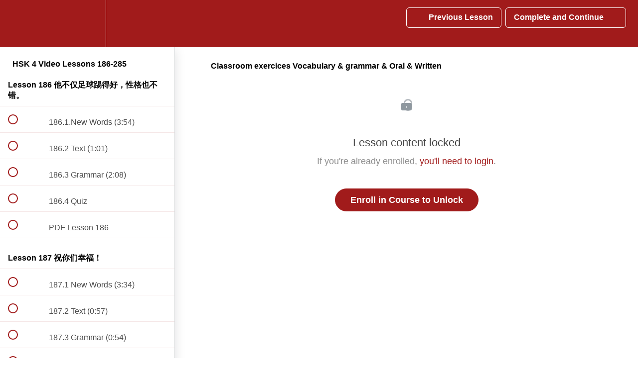

--- FILE ---
content_type: text/html; charset=utf-8
request_url: https://linglongchinese.com/courses/learn-chinese-advanced-level/lectures/50369000
body_size: 46070
content:
<!DOCTYPE html>
<html>
  <head>
    <script src="https://releases.transloadit.com/uppy/v4.18.0/uppy.min.js"></script><link rel="stylesheet" href="https://releases.transloadit.com/uppy/v4.18.0/uppy.min.css" />
    <link href='https://static-media.hotmart.com/obskwyF5cPt_05zN_lk2yVsdYh4=/32x32/https://file-uploads.teachablecdn.com/d0e5b61781f34025867dc6be110727a1/6e239d1bd4d448169e31b4e188f27ce7' rel='icon' type='image/png'>

<link href='https://static-media.hotmart.com/MtGVECtZbbbN3KXmz9A0264LTE4=/72x72/https://file-uploads.teachablecdn.com/d0e5b61781f34025867dc6be110727a1/6e239d1bd4d448169e31b4e188f27ce7' rel='apple-touch-icon' type='image/png'>

<link href='https://static-media.hotmart.com/UuXyh1Bt_AHSoVbI1kSJde4W5dY=/144x144/https://file-uploads.teachablecdn.com/d0e5b61781f34025867dc6be110727a1/6e239d1bd4d448169e31b4e188f27ce7' rel='apple-touch-icon' type='image/png'>

<link href='https://static-media.hotmart.com/6n37kM_xz79HwE6YvAyXB-2lbWE=/320x345/https://file-uploads.teachablecdn.com/990b94ac36d54feeaf8ce16e1302f5a1/c1df7b6789904d69a32dc935de23a371' rel='apple-touch-startup-image' type='image/png'>

<link href='https://static-media.hotmart.com/UHL2GAX8Ykfo-0YYzHelkgKb85I=/640x690/https://file-uploads.teachablecdn.com/990b94ac36d54feeaf8ce16e1302f5a1/c1df7b6789904d69a32dc935de23a371' rel='apple-touch-startup-image' type='image/png'>

<meta name='apple-mobile-web-app-capable' content='yes' />
<meta charset="UTF-8">
<meta name="csrf-param" content="authenticity_token" />
<meta name="csrf-token" content="gJ3GGK8NQ_lFIy5ehD0i_VOstwMm7wpE6RBzZ8ObFl8GGySOGxM4pOlLlexnPdMGWr6Uc-s12H6PTcPXXp5Fng" />
<link rel="stylesheet" href="https://fedora.teachablecdn.com/assets/bootstrap-748e653be2be27c8e709ced95eab64a05c870fcc9544b56e33dfe1a9a539317d.css" data-turbolinks-track="true" /><link href="https://teachable-themeable.learning.teachable.com/themecss/production/base.css?_=65322a364390&amp;brand_course_heading=%23ffffff&amp;brand_heading=%23333333&amp;brand_homepage_heading=%23ffffff&amp;brand_navbar_fixed_text=%23ffffff&amp;brand_navbar_text=%23ffffff&amp;brand_primary=%23a11b1b&amp;brand_secondary=%23a11b1b&amp;brand_text=%23333333&amp;font=Helvetica&amp;logged_out_homepage_background_image_overlay=0.7&amp;logged_out_homepage_background_image_url=https%3A%2F%2Ffile-uploads.teachablecdn.com%2F990b94ac36d54feeaf8ce16e1302f5a1%2Fc1df7b6789904d69a32dc935de23a371" rel="stylesheet" data-turbolinks-track="true"></link>
<title>Classroom exercices Vocabulary &amp; grammar &amp; Oral &amp; Written | Ling Long</title>
<meta name="description" content="HSK 4 Video Course With Unlimited Access to accompany you to get your HSK 4">
<link rel="canonical" href="https://linglongchinese.com/courses/342307/lectures/50369000">
<meta property="og:description" content="HSK 4 Video Course With Unlimited Access to accompany you to get your HSK 4">
<meta property="og:image" content="https://uploads.teachablecdn.com/attachments/WR2Q11vSK2d5ZBmKoppK_DSC01773.jpg">
<meta property="og:title" content="Classroom exercices Vocabulary &amp; grammar &amp; Oral &amp; Written">
<meta property="og:type" content="website">
<meta property="og:url" content="https://linglongchinese.com/courses/342307/lectures/50369000">
<meta name="brand_video_player_color" content="#a11b1b">
<meta name="site_title" content="Ling Long Chinese">
<style></style>
<script src='//fast.wistia.com/assets/external/E-v1.js'></script>
<script
  src='https://www.recaptcha.net/recaptcha/api.js'
  async
  defer></script>



      <meta name="asset_host" content="https://fedora.teachablecdn.com">
     <script>
  (function () {
    const origCreateElement = Document.prototype.createElement;
    Document.prototype.createElement = function () {
      const el = origCreateElement.apply(this, arguments);
      if (arguments[0].toLowerCase() === "video") {
        const observer = new MutationObserver(() => {
          if (
            el.src &&
            el.src.startsWith("data:video") &&
            el.autoplay &&
            el.style.display === "none"
          ) {
            el.removeAttribute("autoplay");
            el.autoplay = false;
            el.style.display = "none";
            observer.disconnect();
          }
        });
        observer.observe(el, {
          attributes: true,
          attributeFilter: ["src", "autoplay", "style"],
        });
      }
      return el;
    };
  })();
</script>
<script src="https://fedora.teachablecdn.com/packs/student-globals--1463f1f1bdf1bb9a431c.js"></script><script src="https://fedora.teachablecdn.com/packs/student-legacy--38db0977d3748059802d.js"></script><script src="https://fedora.teachablecdn.com/packs/student--e4ea9b8f25228072afe8.js"></script>
<meta id='iris-url' data-iris-url=https://eventable.internal.teachable.com />
<script type="text/javascript">
  window.heap=window.heap||[],heap.load=function(e,t){window.heap.appid=e,window.heap.config=t=t||{};var r=document.createElement("script");r.type="text/javascript",r.async=!0,r.src="https://cdn.heapanalytics.com/js/heap-"+e+".js";var a=document.getElementsByTagName("script")[0];a.parentNode.insertBefore(r,a);for(var n=function(e){return function(){heap.push([e].concat(Array.prototype.slice.call(arguments,0)))}},p=["addEventProperties","addUserProperties","clearEventProperties","identify","resetIdentity","removeEventProperty","setEventProperties","track","unsetEventProperty"],o=0;o<p.length;o++)heap[p[o]]=n(p[o])},heap.load("318805607");
  window.heapShouldTrackUser = true;
</script>


<script type="text/javascript">
  var _user_id = ''; // Set to the user's ID, username, or email address, or '' if not yet known.
  var _session_id = '2bcdc2301b2217d0befff76d32a32e49'; // Set to a unique session ID for the visitor's current browsing session.

  var _sift = window._sift = window._sift || [];
  _sift.push(['_setAccount', '2e541754ec']);
  _sift.push(['_setUserId', _user_id]);
  _sift.push(['_setSessionId', _session_id]);
  _sift.push(['_trackPageview']);

  (function() {
    function ls() {
      var e = document.createElement('script');
      e.src = 'https://cdn.sift.com/s.js';
      document.body.appendChild(e);
    }
    if (window.attachEvent) {
      window.attachEvent('onload', ls);
    } else {
      window.addEventListener('load', ls, false);
    }
  })();
</script>





<!-- Google tag (gtag.js) -->
<script async src="https://www.googletagmanager.com/gtag/js?id=G-SL8LSCXHSV"></script>
<script>
  window.dataLayer = window.dataLayer || [];
  function gtag(){dataLayer.push(arguments);}
  gtag('js', new Date());

  gtag('config', 'G-SL8LSCXHSV', {
    'user_id': '',
    'school_id': '25606',
    'school_domain': 'linglongchinese.com'
  });
</script>

<script async>(function(s,u,m,o,j,v){j=u.createElement(m);v=u.getElementsByTagName(m)[0];j.async=1;j.src=o;j.dataset.sumoSiteId='00681c19de953fa0e0b25d6ddf31bcf71ded786df7502f96a5ca388f548d1f98';v.parentNode.insertBefore(j,v)})(window,document,'script','//load.sumo.com/');</script>


<meta http-equiv="X-UA-Compatible" content="IE=edge">
<script type="text/javascript">window.NREUM||(NREUM={});NREUM.info={"beacon":"bam.nr-data.net","errorBeacon":"bam.nr-data.net","licenseKey":"NRBR-08e3a2ada38dc55a529","applicationID":"1065060701","transactionName":"dAxdTUFZXVQEQh0JAFQXRktWRR5LCV9F","queueTime":0,"applicationTime":223,"agent":""}</script>
<script type="text/javascript">(window.NREUM||(NREUM={})).init={privacy:{cookies_enabled:true},ajax:{deny_list:["bam.nr-data.net"]},feature_flags:["soft_nav"],distributed_tracing:{enabled:true}};(window.NREUM||(NREUM={})).loader_config={agentID:"1103368432",accountID:"4102727",trustKey:"27503",xpid:"UAcHU1FRDxABVFdXBwcHUVQA",licenseKey:"NRBR-08e3a2ada38dc55a529",applicationID:"1065060701",browserID:"1103368432"};;/*! For license information please see nr-loader-spa-1.308.0.min.js.LICENSE.txt */
(()=>{var e,t,r={384:(e,t,r)=>{"use strict";r.d(t,{NT:()=>a,US:()=>u,Zm:()=>o,bQ:()=>d,dV:()=>c,pV:()=>l});var n=r(6154),i=r(1863),s=r(1910);const a={beacon:"bam.nr-data.net",errorBeacon:"bam.nr-data.net"};function o(){return n.gm.NREUM||(n.gm.NREUM={}),void 0===n.gm.newrelic&&(n.gm.newrelic=n.gm.NREUM),n.gm.NREUM}function c(){let e=o();return e.o||(e.o={ST:n.gm.setTimeout,SI:n.gm.setImmediate||n.gm.setInterval,CT:n.gm.clearTimeout,XHR:n.gm.XMLHttpRequest,REQ:n.gm.Request,EV:n.gm.Event,PR:n.gm.Promise,MO:n.gm.MutationObserver,FETCH:n.gm.fetch,WS:n.gm.WebSocket},(0,s.i)(...Object.values(e.o))),e}function d(e,t){let r=o();r.initializedAgents??={},t.initializedAt={ms:(0,i.t)(),date:new Date},r.initializedAgents[e]=t}function u(e,t){o()[e]=t}function l(){return function(){let e=o();const t=e.info||{};e.info={beacon:a.beacon,errorBeacon:a.errorBeacon,...t}}(),function(){let e=o();const t=e.init||{};e.init={...t}}(),c(),function(){let e=o();const t=e.loader_config||{};e.loader_config={...t}}(),o()}},782:(e,t,r)=>{"use strict";r.d(t,{T:()=>n});const n=r(860).K7.pageViewTiming},860:(e,t,r)=>{"use strict";r.d(t,{$J:()=>u,K7:()=>c,P3:()=>d,XX:()=>i,Yy:()=>o,df:()=>s,qY:()=>n,v4:()=>a});const n="events",i="jserrors",s="browser/blobs",a="rum",o="browser/logs",c={ajax:"ajax",genericEvents:"generic_events",jserrors:i,logging:"logging",metrics:"metrics",pageAction:"page_action",pageViewEvent:"page_view_event",pageViewTiming:"page_view_timing",sessionReplay:"session_replay",sessionTrace:"session_trace",softNav:"soft_navigations",spa:"spa"},d={[c.pageViewEvent]:1,[c.pageViewTiming]:2,[c.metrics]:3,[c.jserrors]:4,[c.spa]:5,[c.ajax]:6,[c.sessionTrace]:7,[c.softNav]:8,[c.sessionReplay]:9,[c.logging]:10,[c.genericEvents]:11},u={[c.pageViewEvent]:a,[c.pageViewTiming]:n,[c.ajax]:n,[c.spa]:n,[c.softNav]:n,[c.metrics]:i,[c.jserrors]:i,[c.sessionTrace]:s,[c.sessionReplay]:s,[c.logging]:o,[c.genericEvents]:"ins"}},944:(e,t,r)=>{"use strict";r.d(t,{R:()=>i});var n=r(3241);function i(e,t){"function"==typeof console.debug&&(console.debug("New Relic Warning: https://github.com/newrelic/newrelic-browser-agent/blob/main/docs/warning-codes.md#".concat(e),t),(0,n.W)({agentIdentifier:null,drained:null,type:"data",name:"warn",feature:"warn",data:{code:e,secondary:t}}))}},993:(e,t,r)=>{"use strict";r.d(t,{A$:()=>s,ET:()=>a,TZ:()=>o,p_:()=>i});var n=r(860);const i={ERROR:"ERROR",WARN:"WARN",INFO:"INFO",DEBUG:"DEBUG",TRACE:"TRACE"},s={OFF:0,ERROR:1,WARN:2,INFO:3,DEBUG:4,TRACE:5},a="log",o=n.K7.logging},1541:(e,t,r)=>{"use strict";r.d(t,{U:()=>i,f:()=>n});const n={MFE:"MFE",BA:"BA"};function i(e,t){if(2!==t?.harvestEndpointVersion)return{};const r=t.agentRef.runtime.appMetadata.agents[0].entityGuid;return e?{"source.id":e.id,"source.name":e.name,"source.type":e.type,"parent.id":e.parent?.id||r,"parent.type":e.parent?.type||n.BA}:{"entity.guid":r,appId:t.agentRef.info.applicationID}}},1687:(e,t,r)=>{"use strict";r.d(t,{Ak:()=>d,Ze:()=>h,x3:()=>u});var n=r(3241),i=r(7836),s=r(3606),a=r(860),o=r(2646);const c={};function d(e,t){const r={staged:!1,priority:a.P3[t]||0};l(e),c[e].get(t)||c[e].set(t,r)}function u(e,t){e&&c[e]&&(c[e].get(t)&&c[e].delete(t),p(e,t,!1),c[e].size&&f(e))}function l(e){if(!e)throw new Error("agentIdentifier required");c[e]||(c[e]=new Map)}function h(e="",t="feature",r=!1){if(l(e),!e||!c[e].get(t)||r)return p(e,t);c[e].get(t).staged=!0,f(e)}function f(e){const t=Array.from(c[e]);t.every(([e,t])=>t.staged)&&(t.sort((e,t)=>e[1].priority-t[1].priority),t.forEach(([t])=>{c[e].delete(t),p(e,t)}))}function p(e,t,r=!0){const a=e?i.ee.get(e):i.ee,c=s.i.handlers;if(!a.aborted&&a.backlog&&c){if((0,n.W)({agentIdentifier:e,type:"lifecycle",name:"drain",feature:t}),r){const e=a.backlog[t],r=c[t];if(r){for(let t=0;e&&t<e.length;++t)g(e[t],r);Object.entries(r).forEach(([e,t])=>{Object.values(t||{}).forEach(t=>{t[0]?.on&&t[0]?.context()instanceof o.y&&t[0].on(e,t[1])})})}}a.isolatedBacklog||delete c[t],a.backlog[t]=null,a.emit("drain-"+t,[])}}function g(e,t){var r=e[1];Object.values(t[r]||{}).forEach(t=>{var r=e[0];if(t[0]===r){var n=t[1],i=e[3],s=e[2];n.apply(i,s)}})}},1738:(e,t,r)=>{"use strict";r.d(t,{U:()=>f,Y:()=>h});var n=r(3241),i=r(9908),s=r(1863),a=r(944),o=r(5701),c=r(3969),d=r(8362),u=r(860),l=r(4261);function h(e,t,r,s){const h=s||r;!h||h[e]&&h[e]!==d.d.prototype[e]||(h[e]=function(){(0,i.p)(c.xV,["API/"+e+"/called"],void 0,u.K7.metrics,r.ee),(0,n.W)({agentIdentifier:r.agentIdentifier,drained:!!o.B?.[r.agentIdentifier],type:"data",name:"api",feature:l.Pl+e,data:{}});try{return t.apply(this,arguments)}catch(e){(0,a.R)(23,e)}})}function f(e,t,r,n,a){const o=e.info;null===r?delete o.jsAttributes[t]:o.jsAttributes[t]=r,(a||null===r)&&(0,i.p)(l.Pl+n,[(0,s.t)(),t,r],void 0,"session",e.ee)}},1741:(e,t,r)=>{"use strict";r.d(t,{W:()=>s});var n=r(944),i=r(4261);class s{#e(e,...t){if(this[e]!==s.prototype[e])return this[e](...t);(0,n.R)(35,e)}addPageAction(e,t){return this.#e(i.hG,e,t)}register(e){return this.#e(i.eY,e)}recordCustomEvent(e,t){return this.#e(i.fF,e,t)}setPageViewName(e,t){return this.#e(i.Fw,e,t)}setCustomAttribute(e,t,r){return this.#e(i.cD,e,t,r)}noticeError(e,t){return this.#e(i.o5,e,t)}setUserId(e,t=!1){return this.#e(i.Dl,e,t)}setApplicationVersion(e){return this.#e(i.nb,e)}setErrorHandler(e){return this.#e(i.bt,e)}addRelease(e,t){return this.#e(i.k6,e,t)}log(e,t){return this.#e(i.$9,e,t)}start(){return this.#e(i.d3)}finished(e){return this.#e(i.BL,e)}recordReplay(){return this.#e(i.CH)}pauseReplay(){return this.#e(i.Tb)}addToTrace(e){return this.#e(i.U2,e)}setCurrentRouteName(e){return this.#e(i.PA,e)}interaction(e){return this.#e(i.dT,e)}wrapLogger(e,t,r){return this.#e(i.Wb,e,t,r)}measure(e,t){return this.#e(i.V1,e,t)}consent(e){return this.#e(i.Pv,e)}}},1863:(e,t,r)=>{"use strict";function n(){return Math.floor(performance.now())}r.d(t,{t:()=>n})},1910:(e,t,r)=>{"use strict";r.d(t,{i:()=>s});var n=r(944);const i=new Map;function s(...e){return e.every(e=>{if(i.has(e))return i.get(e);const t="function"==typeof e?e.toString():"",r=t.includes("[native code]"),s=t.includes("nrWrapper");return r||s||(0,n.R)(64,e?.name||t),i.set(e,r),r})}},2555:(e,t,r)=>{"use strict";r.d(t,{D:()=>o,f:()=>a});var n=r(384),i=r(8122);const s={beacon:n.NT.beacon,errorBeacon:n.NT.errorBeacon,licenseKey:void 0,applicationID:void 0,sa:void 0,queueTime:void 0,applicationTime:void 0,ttGuid:void 0,user:void 0,account:void 0,product:void 0,extra:void 0,jsAttributes:{},userAttributes:void 0,atts:void 0,transactionName:void 0,tNamePlain:void 0};function a(e){try{return!!e.licenseKey&&!!e.errorBeacon&&!!e.applicationID}catch(e){return!1}}const o=e=>(0,i.a)(e,s)},2614:(e,t,r)=>{"use strict";r.d(t,{BB:()=>a,H3:()=>n,g:()=>d,iL:()=>c,tS:()=>o,uh:()=>i,wk:()=>s});const n="NRBA",i="SESSION",s=144e5,a=18e5,o={STARTED:"session-started",PAUSE:"session-pause",RESET:"session-reset",RESUME:"session-resume",UPDATE:"session-update"},c={SAME_TAB:"same-tab",CROSS_TAB:"cross-tab"},d={OFF:0,FULL:1,ERROR:2}},2646:(e,t,r)=>{"use strict";r.d(t,{y:()=>n});class n{constructor(e){this.contextId=e}}},2843:(e,t,r)=>{"use strict";r.d(t,{G:()=>s,u:()=>i});var n=r(3878);function i(e,t=!1,r,i){(0,n.DD)("visibilitychange",function(){if(t)return void("hidden"===document.visibilityState&&e());e(document.visibilityState)},r,i)}function s(e,t,r){(0,n.sp)("pagehide",e,t,r)}},3241:(e,t,r)=>{"use strict";r.d(t,{W:()=>s});var n=r(6154);const i="newrelic";function s(e={}){try{n.gm.dispatchEvent(new CustomEvent(i,{detail:e}))}catch(e){}}},3304:(e,t,r)=>{"use strict";r.d(t,{A:()=>s});var n=r(7836);const i=()=>{const e=new WeakSet;return(t,r)=>{if("object"==typeof r&&null!==r){if(e.has(r))return;e.add(r)}return r}};function s(e){try{return JSON.stringify(e,i())??""}catch(e){try{n.ee.emit("internal-error",[e])}catch(e){}return""}}},3333:(e,t,r)=>{"use strict";r.d(t,{$v:()=>u,TZ:()=>n,Xh:()=>c,Zp:()=>i,kd:()=>d,mq:()=>o,nf:()=>a,qN:()=>s});const n=r(860).K7.genericEvents,i=["auxclick","click","copy","keydown","paste","scrollend"],s=["focus","blur"],a=4,o=1e3,c=2e3,d=["PageAction","UserAction","BrowserPerformance"],u={RESOURCES:"experimental.resources",REGISTER:"register"}},3434:(e,t,r)=>{"use strict";r.d(t,{Jt:()=>s,YM:()=>d});var n=r(7836),i=r(5607);const s="nr@original:".concat(i.W),a=50;var o=Object.prototype.hasOwnProperty,c=!1;function d(e,t){return e||(e=n.ee),r.inPlace=function(e,t,n,i,s){n||(n="");const a="-"===n.charAt(0);for(let o=0;o<t.length;o++){const c=t[o],d=e[c];l(d)||(e[c]=r(d,a?c+n:n,i,c,s))}},r.flag=s,r;function r(t,r,n,c,d){return l(t)?t:(r||(r=""),nrWrapper[s]=t,function(e,t,r){if(Object.defineProperty&&Object.keys)try{return Object.keys(e).forEach(function(r){Object.defineProperty(t,r,{get:function(){return e[r]},set:function(t){return e[r]=t,t}})}),t}catch(e){u([e],r)}for(var n in e)o.call(e,n)&&(t[n]=e[n])}(t,nrWrapper,e),nrWrapper);function nrWrapper(){var s,o,l,h;let f;try{o=this,s=[...arguments],l="function"==typeof n?n(s,o):n||{}}catch(t){u([t,"",[s,o,c],l],e)}i(r+"start",[s,o,c],l,d);const p=performance.now();let g;try{return h=t.apply(o,s),g=performance.now(),h}catch(e){throw g=performance.now(),i(r+"err",[s,o,e],l,d),f=e,f}finally{const e=g-p,t={start:p,end:g,duration:e,isLongTask:e>=a,methodName:c,thrownError:f};t.isLongTask&&i("long-task",[t,o],l,d),i(r+"end",[s,o,h],l,d)}}}function i(r,n,i,s){if(!c||t){var a=c;c=!0;try{e.emit(r,n,i,t,s)}catch(t){u([t,r,n,i],e)}c=a}}}function u(e,t){t||(t=n.ee);try{t.emit("internal-error",e)}catch(e){}}function l(e){return!(e&&"function"==typeof e&&e.apply&&!e[s])}},3606:(e,t,r)=>{"use strict";r.d(t,{i:()=>s});var n=r(9908);s.on=a;var i=s.handlers={};function s(e,t,r,s){a(s||n.d,i,e,t,r)}function a(e,t,r,i,s){s||(s="feature"),e||(e=n.d);var a=t[s]=t[s]||{};(a[r]=a[r]||[]).push([e,i])}},3738:(e,t,r)=>{"use strict";r.d(t,{He:()=>i,Kp:()=>o,Lc:()=>d,Rz:()=>u,TZ:()=>n,bD:()=>s,d3:()=>a,jx:()=>l,sl:()=>h,uP:()=>c});const n=r(860).K7.sessionTrace,i="bstResource",s="resource",a="-start",o="-end",c="fn"+a,d="fn"+o,u="pushState",l=1e3,h=3e4},3785:(e,t,r)=>{"use strict";r.d(t,{R:()=>c,b:()=>d});var n=r(9908),i=r(1863),s=r(860),a=r(3969),o=r(993);function c(e,t,r={},c=o.p_.INFO,d=!0,u,l=(0,i.t)()){(0,n.p)(a.xV,["API/logging/".concat(c.toLowerCase(),"/called")],void 0,s.K7.metrics,e),(0,n.p)(o.ET,[l,t,r,c,d,u],void 0,s.K7.logging,e)}function d(e){return"string"==typeof e&&Object.values(o.p_).some(t=>t===e.toUpperCase().trim())}},3878:(e,t,r)=>{"use strict";function n(e,t){return{capture:e,passive:!1,signal:t}}function i(e,t,r=!1,i){window.addEventListener(e,t,n(r,i))}function s(e,t,r=!1,i){document.addEventListener(e,t,n(r,i))}r.d(t,{DD:()=>s,jT:()=>n,sp:()=>i})},3962:(e,t,r)=>{"use strict";r.d(t,{AM:()=>a,O2:()=>l,OV:()=>s,Qu:()=>h,TZ:()=>c,ih:()=>f,pP:()=>o,t1:()=>u,tC:()=>i,wD:()=>d});var n=r(860);const i=["click","keydown","submit"],s="popstate",a="api",o="initialPageLoad",c=n.K7.softNav,d=5e3,u=500,l={INITIAL_PAGE_LOAD:"",ROUTE_CHANGE:1,UNSPECIFIED:2},h={INTERACTION:1,AJAX:2,CUSTOM_END:3,CUSTOM_TRACER:4},f={IP:"in progress",PF:"pending finish",FIN:"finished",CAN:"cancelled"}},3969:(e,t,r)=>{"use strict";r.d(t,{TZ:()=>n,XG:()=>o,rs:()=>i,xV:()=>a,z_:()=>s});const n=r(860).K7.metrics,i="sm",s="cm",a="storeSupportabilityMetrics",o="storeEventMetrics"},4234:(e,t,r)=>{"use strict";r.d(t,{W:()=>s});var n=r(7836),i=r(1687);class s{constructor(e,t){this.agentIdentifier=e,this.ee=n.ee.get(e),this.featureName=t,this.blocked=!1}deregisterDrain(){(0,i.x3)(this.agentIdentifier,this.featureName)}}},4261:(e,t,r)=>{"use strict";r.d(t,{$9:()=>u,BL:()=>c,CH:()=>p,Dl:()=>R,Fw:()=>w,PA:()=>v,Pl:()=>n,Pv:()=>A,Tb:()=>h,U2:()=>a,V1:()=>E,Wb:()=>T,bt:()=>y,cD:()=>b,d3:()=>x,dT:()=>d,eY:()=>g,fF:()=>f,hG:()=>s,hw:()=>i,k6:()=>o,nb:()=>m,o5:()=>l});const n="api-",i=n+"ixn-",s="addPageAction",a="addToTrace",o="addRelease",c="finished",d="interaction",u="log",l="noticeError",h="pauseReplay",f="recordCustomEvent",p="recordReplay",g="register",m="setApplicationVersion",v="setCurrentRouteName",b="setCustomAttribute",y="setErrorHandler",w="setPageViewName",R="setUserId",x="start",T="wrapLogger",E="measure",A="consent"},5205:(e,t,r)=>{"use strict";r.d(t,{j:()=>S});var n=r(384),i=r(1741);var s=r(2555),a=r(3333);const o=e=>{if(!e||"string"!=typeof e)return!1;try{document.createDocumentFragment().querySelector(e)}catch{return!1}return!0};var c=r(2614),d=r(944),u=r(8122);const l="[data-nr-mask]",h=e=>(0,u.a)(e,(()=>{const e={feature_flags:[],experimental:{allow_registered_children:!1,resources:!1},mask_selector:"*",block_selector:"[data-nr-block]",mask_input_options:{color:!1,date:!1,"datetime-local":!1,email:!1,month:!1,number:!1,range:!1,search:!1,tel:!1,text:!1,time:!1,url:!1,week:!1,textarea:!1,select:!1,password:!0}};return{ajax:{deny_list:void 0,block_internal:!0,enabled:!0,autoStart:!0},api:{get allow_registered_children(){return e.feature_flags.includes(a.$v.REGISTER)||e.experimental.allow_registered_children},set allow_registered_children(t){e.experimental.allow_registered_children=t},duplicate_registered_data:!1},browser_consent_mode:{enabled:!1},distributed_tracing:{enabled:void 0,exclude_newrelic_header:void 0,cors_use_newrelic_header:void 0,cors_use_tracecontext_headers:void 0,allowed_origins:void 0},get feature_flags(){return e.feature_flags},set feature_flags(t){e.feature_flags=t},generic_events:{enabled:!0,autoStart:!0},harvest:{interval:30},jserrors:{enabled:!0,autoStart:!0},logging:{enabled:!0,autoStart:!0},metrics:{enabled:!0,autoStart:!0},obfuscate:void 0,page_action:{enabled:!0},page_view_event:{enabled:!0,autoStart:!0},page_view_timing:{enabled:!0,autoStart:!0},performance:{capture_marks:!1,capture_measures:!1,capture_detail:!0,resources:{get enabled(){return e.feature_flags.includes(a.$v.RESOURCES)||e.experimental.resources},set enabled(t){e.experimental.resources=t},asset_types:[],first_party_domains:[],ignore_newrelic:!0}},privacy:{cookies_enabled:!0},proxy:{assets:void 0,beacon:void 0},session:{expiresMs:c.wk,inactiveMs:c.BB},session_replay:{autoStart:!0,enabled:!1,preload:!1,sampling_rate:10,error_sampling_rate:100,collect_fonts:!1,inline_images:!1,fix_stylesheets:!0,mask_all_inputs:!0,get mask_text_selector(){return e.mask_selector},set mask_text_selector(t){o(t)?e.mask_selector="".concat(t,",").concat(l):""===t||null===t?e.mask_selector=l:(0,d.R)(5,t)},get block_class(){return"nr-block"},get ignore_class(){return"nr-ignore"},get mask_text_class(){return"nr-mask"},get block_selector(){return e.block_selector},set block_selector(t){o(t)?e.block_selector+=",".concat(t):""!==t&&(0,d.R)(6,t)},get mask_input_options(){return e.mask_input_options},set mask_input_options(t){t&&"object"==typeof t?e.mask_input_options={...t,password:!0}:(0,d.R)(7,t)}},session_trace:{enabled:!0,autoStart:!0},soft_navigations:{enabled:!0,autoStart:!0},spa:{enabled:!0,autoStart:!0},ssl:void 0,user_actions:{enabled:!0,elementAttributes:["id","className","tagName","type"]}}})());var f=r(6154),p=r(9324);let g=0;const m={buildEnv:p.F3,distMethod:p.Xs,version:p.xv,originTime:f.WN},v={consented:!1},b={appMetadata:{},get consented(){return this.session?.state?.consent||v.consented},set consented(e){v.consented=e},customTransaction:void 0,denyList:void 0,disabled:!1,harvester:void 0,isolatedBacklog:!1,isRecording:!1,loaderType:void 0,maxBytes:3e4,obfuscator:void 0,onerror:void 0,ptid:void 0,releaseIds:{},session:void 0,timeKeeper:void 0,registeredEntities:[],jsAttributesMetadata:{bytes:0},get harvestCount(){return++g}},y=e=>{const t=(0,u.a)(e,b),r=Object.keys(m).reduce((e,t)=>(e[t]={value:m[t],writable:!1,configurable:!0,enumerable:!0},e),{});return Object.defineProperties(t,r)};var w=r(5701);const R=e=>{const t=e.startsWith("http");e+="/",r.p=t?e:"https://"+e};var x=r(7836),T=r(3241);const E={accountID:void 0,trustKey:void 0,agentID:void 0,licenseKey:void 0,applicationID:void 0,xpid:void 0},A=e=>(0,u.a)(e,E),_=new Set;function S(e,t={},r,a){let{init:o,info:c,loader_config:d,runtime:u={},exposed:l=!0}=t;if(!c){const e=(0,n.pV)();o=e.init,c=e.info,d=e.loader_config}e.init=h(o||{}),e.loader_config=A(d||{}),c.jsAttributes??={},f.bv&&(c.jsAttributes.isWorker=!0),e.info=(0,s.D)(c);const p=e.init,g=[c.beacon,c.errorBeacon];_.has(e.agentIdentifier)||(p.proxy.assets&&(R(p.proxy.assets),g.push(p.proxy.assets)),p.proxy.beacon&&g.push(p.proxy.beacon),e.beacons=[...g],function(e){const t=(0,n.pV)();Object.getOwnPropertyNames(i.W.prototype).forEach(r=>{const n=i.W.prototype[r];if("function"!=typeof n||"constructor"===n)return;let s=t[r];e[r]&&!1!==e.exposed&&"micro-agent"!==e.runtime?.loaderType&&(t[r]=(...t)=>{const n=e[r](...t);return s?s(...t):n})})}(e),(0,n.US)("activatedFeatures",w.B)),u.denyList=[...p.ajax.deny_list||[],...p.ajax.block_internal?g:[]],u.ptid=e.agentIdentifier,u.loaderType=r,e.runtime=y(u),_.has(e.agentIdentifier)||(e.ee=x.ee.get(e.agentIdentifier),e.exposed=l,(0,T.W)({agentIdentifier:e.agentIdentifier,drained:!!w.B?.[e.agentIdentifier],type:"lifecycle",name:"initialize",feature:void 0,data:e.config})),_.add(e.agentIdentifier)}},5270:(e,t,r)=>{"use strict";r.d(t,{Aw:()=>a,SR:()=>s,rF:()=>o});var n=r(384),i=r(7767);function s(e){return!!(0,n.dV)().o.MO&&(0,i.V)(e)&&!0===e?.session_trace.enabled}function a(e){return!0===e?.session_replay.preload&&s(e)}function o(e,t){try{if("string"==typeof t?.type){if("password"===t.type.toLowerCase())return"*".repeat(e?.length||0);if(void 0!==t?.dataset?.nrUnmask||t?.classList?.contains("nr-unmask"))return e}}catch(e){}return"string"==typeof e?e.replace(/[\S]/g,"*"):"*".repeat(e?.length||0)}},5289:(e,t,r)=>{"use strict";r.d(t,{GG:()=>a,Qr:()=>c,sB:()=>o});var n=r(3878),i=r(6389);function s(){return"undefined"==typeof document||"complete"===document.readyState}function a(e,t){if(s())return e();const r=(0,i.J)(e),a=setInterval(()=>{s()&&(clearInterval(a),r())},500);(0,n.sp)("load",r,t)}function o(e){if(s())return e();(0,n.DD)("DOMContentLoaded",e)}function c(e){if(s())return e();(0,n.sp)("popstate",e)}},5607:(e,t,r)=>{"use strict";r.d(t,{W:()=>n});const n=(0,r(9566).bz)()},5701:(e,t,r)=>{"use strict";r.d(t,{B:()=>s,t:()=>a});var n=r(3241);const i=new Set,s={};function a(e,t){const r=t.agentIdentifier;s[r]??={},e&&"object"==typeof e&&(i.has(r)||(t.ee.emit("rumresp",[e]),s[r]=e,i.add(r),(0,n.W)({agentIdentifier:r,loaded:!0,drained:!0,type:"lifecycle",name:"load",feature:void 0,data:e})))}},6154:(e,t,r)=>{"use strict";r.d(t,{OF:()=>d,RI:()=>i,WN:()=>h,bv:()=>s,eN:()=>f,gm:()=>a,lR:()=>l,m:()=>c,mw:()=>o,sb:()=>u});var n=r(1863);const i="undefined"!=typeof window&&!!window.document,s="undefined"!=typeof WorkerGlobalScope&&("undefined"!=typeof self&&self instanceof WorkerGlobalScope&&self.navigator instanceof WorkerNavigator||"undefined"!=typeof globalThis&&globalThis instanceof WorkerGlobalScope&&globalThis.navigator instanceof WorkerNavigator),a=i?window:"undefined"!=typeof WorkerGlobalScope&&("undefined"!=typeof self&&self instanceof WorkerGlobalScope&&self||"undefined"!=typeof globalThis&&globalThis instanceof WorkerGlobalScope&&globalThis),o=Boolean("hidden"===a?.document?.visibilityState),c=""+a?.location,d=/iPad|iPhone|iPod/.test(a.navigator?.userAgent),u=d&&"undefined"==typeof SharedWorker,l=(()=>{const e=a.navigator?.userAgent?.match(/Firefox[/\s](\d+\.\d+)/);return Array.isArray(e)&&e.length>=2?+e[1]:0})(),h=Date.now()-(0,n.t)(),f=()=>"undefined"!=typeof PerformanceNavigationTiming&&a?.performance?.getEntriesByType("navigation")?.[0]?.responseStart},6344:(e,t,r)=>{"use strict";r.d(t,{BB:()=>u,Qb:()=>l,TZ:()=>i,Ug:()=>a,Vh:()=>s,_s:()=>o,bc:()=>d,yP:()=>c});var n=r(2614);const i=r(860).K7.sessionReplay,s="errorDuringReplay",a=.12,o={DomContentLoaded:0,Load:1,FullSnapshot:2,IncrementalSnapshot:3,Meta:4,Custom:5},c={[n.g.ERROR]:15e3,[n.g.FULL]:3e5,[n.g.OFF]:0},d={RESET:{message:"Session was reset",sm:"Reset"},IMPORT:{message:"Recorder failed to import",sm:"Import"},TOO_MANY:{message:"429: Too Many Requests",sm:"Too-Many"},TOO_BIG:{message:"Payload was too large",sm:"Too-Big"},CROSS_TAB:{message:"Session Entity was set to OFF on another tab",sm:"Cross-Tab"},ENTITLEMENTS:{message:"Session Replay is not allowed and will not be started",sm:"Entitlement"}},u=5e3,l={API:"api",RESUME:"resume",SWITCH_TO_FULL:"switchToFull",INITIALIZE:"initialize",PRELOAD:"preload"}},6389:(e,t,r)=>{"use strict";function n(e,t=500,r={}){const n=r?.leading||!1;let i;return(...r)=>{n&&void 0===i&&(e.apply(this,r),i=setTimeout(()=>{i=clearTimeout(i)},t)),n||(clearTimeout(i),i=setTimeout(()=>{e.apply(this,r)},t))}}function i(e){let t=!1;return(...r)=>{t||(t=!0,e.apply(this,r))}}r.d(t,{J:()=>i,s:()=>n})},6630:(e,t,r)=>{"use strict";r.d(t,{T:()=>n});const n=r(860).K7.pageViewEvent},6774:(e,t,r)=>{"use strict";r.d(t,{T:()=>n});const n=r(860).K7.jserrors},7295:(e,t,r)=>{"use strict";r.d(t,{Xv:()=>a,gX:()=>i,iW:()=>s});var n=[];function i(e){if(!e||s(e))return!1;if(0===n.length)return!0;if("*"===n[0].hostname)return!1;for(var t=0;t<n.length;t++){var r=n[t];if(r.hostname.test(e.hostname)&&r.pathname.test(e.pathname))return!1}return!0}function s(e){return void 0===e.hostname}function a(e){if(n=[],e&&e.length)for(var t=0;t<e.length;t++){let r=e[t];if(!r)continue;if("*"===r)return void(n=[{hostname:"*"}]);0===r.indexOf("http://")?r=r.substring(7):0===r.indexOf("https://")&&(r=r.substring(8));const i=r.indexOf("/");let s,a;i>0?(s=r.substring(0,i),a=r.substring(i)):(s=r,a="*");let[c]=s.split(":");n.push({hostname:o(c),pathname:o(a,!0)})}}function o(e,t=!1){const r=e.replace(/[.+?^${}()|[\]\\]/g,e=>"\\"+e).replace(/\*/g,".*?");return new RegExp((t?"^":"")+r+"$")}},7485:(e,t,r)=>{"use strict";r.d(t,{D:()=>i});var n=r(6154);function i(e){if(0===(e||"").indexOf("data:"))return{protocol:"data"};try{const t=new URL(e,location.href),r={port:t.port,hostname:t.hostname,pathname:t.pathname,search:t.search,protocol:t.protocol.slice(0,t.protocol.indexOf(":")),sameOrigin:t.protocol===n.gm?.location?.protocol&&t.host===n.gm?.location?.host};return r.port&&""!==r.port||("http:"===t.protocol&&(r.port="80"),"https:"===t.protocol&&(r.port="443")),r.pathname&&""!==r.pathname?r.pathname.startsWith("/")||(r.pathname="/".concat(r.pathname)):r.pathname="/",r}catch(e){return{}}}},7699:(e,t,r)=>{"use strict";r.d(t,{It:()=>s,KC:()=>o,No:()=>i,qh:()=>a});var n=r(860);const i=16e3,s=1e6,a="SESSION_ERROR",o={[n.K7.logging]:!0,[n.K7.genericEvents]:!1,[n.K7.jserrors]:!1,[n.K7.ajax]:!1}},7767:(e,t,r)=>{"use strict";r.d(t,{V:()=>i});var n=r(6154);const i=e=>n.RI&&!0===e?.privacy.cookies_enabled},7836:(e,t,r)=>{"use strict";r.d(t,{P:()=>o,ee:()=>c});var n=r(384),i=r(8990),s=r(2646),a=r(5607);const o="nr@context:".concat(a.W),c=function e(t,r){var n={},a={},u={},l=!1;try{l=16===r.length&&d.initializedAgents?.[r]?.runtime.isolatedBacklog}catch(e){}var h={on:p,addEventListener:p,removeEventListener:function(e,t){var r=n[e];if(!r)return;for(var i=0;i<r.length;i++)r[i]===t&&r.splice(i,1)},emit:function(e,r,n,i,s){!1!==s&&(s=!0);if(c.aborted&&!i)return;t&&s&&t.emit(e,r,n);var o=f(n);g(e).forEach(e=>{e.apply(o,r)});var d=v()[a[e]];d&&d.push([h,e,r,o]);return o},get:m,listeners:g,context:f,buffer:function(e,t){const r=v();if(t=t||"feature",h.aborted)return;Object.entries(e||{}).forEach(([e,n])=>{a[n]=t,t in r||(r[t]=[])})},abort:function(){h._aborted=!0,Object.keys(h.backlog).forEach(e=>{delete h.backlog[e]})},isBuffering:function(e){return!!v()[a[e]]},debugId:r,backlog:l?{}:t&&"object"==typeof t.backlog?t.backlog:{},isolatedBacklog:l};return Object.defineProperty(h,"aborted",{get:()=>{let e=h._aborted||!1;return e||(t&&(e=t.aborted),e)}}),h;function f(e){return e&&e instanceof s.y?e:e?(0,i.I)(e,o,()=>new s.y(o)):new s.y(o)}function p(e,t){n[e]=g(e).concat(t)}function g(e){return n[e]||[]}function m(t){return u[t]=u[t]||e(h,t)}function v(){return h.backlog}}(void 0,"globalEE"),d=(0,n.Zm)();d.ee||(d.ee=c)},8122:(e,t,r)=>{"use strict";r.d(t,{a:()=>i});var n=r(944);function i(e,t){try{if(!e||"object"!=typeof e)return(0,n.R)(3);if(!t||"object"!=typeof t)return(0,n.R)(4);const r=Object.create(Object.getPrototypeOf(t),Object.getOwnPropertyDescriptors(t)),s=0===Object.keys(r).length?e:r;for(let a in s)if(void 0!==e[a])try{if(null===e[a]){r[a]=null;continue}Array.isArray(e[a])&&Array.isArray(t[a])?r[a]=Array.from(new Set([...e[a],...t[a]])):"object"==typeof e[a]&&"object"==typeof t[a]?r[a]=i(e[a],t[a]):r[a]=e[a]}catch(e){r[a]||(0,n.R)(1,e)}return r}catch(e){(0,n.R)(2,e)}}},8139:(e,t,r)=>{"use strict";r.d(t,{u:()=>h});var n=r(7836),i=r(3434),s=r(8990),a=r(6154);const o={},c=a.gm.XMLHttpRequest,d="addEventListener",u="removeEventListener",l="nr@wrapped:".concat(n.P);function h(e){var t=function(e){return(e||n.ee).get("events")}(e);if(o[t.debugId]++)return t;o[t.debugId]=1;var r=(0,i.YM)(t,!0);function h(e){r.inPlace(e,[d,u],"-",p)}function p(e,t){return e[1]}return"getPrototypeOf"in Object&&(a.RI&&f(document,h),c&&f(c.prototype,h),f(a.gm,h)),t.on(d+"-start",function(e,t){var n=e[1];if(null!==n&&("function"==typeof n||"object"==typeof n)&&"newrelic"!==e[0]){var i=(0,s.I)(n,l,function(){var e={object:function(){if("function"!=typeof n.handleEvent)return;return n.handleEvent.apply(n,arguments)},function:n}[typeof n];return e?r(e,"fn-",null,e.name||"anonymous"):n});this.wrapped=e[1]=i}}),t.on(u+"-start",function(e){e[1]=this.wrapped||e[1]}),t}function f(e,t,...r){let n=e;for(;"object"==typeof n&&!Object.prototype.hasOwnProperty.call(n,d);)n=Object.getPrototypeOf(n);n&&t(n,...r)}},8362:(e,t,r)=>{"use strict";r.d(t,{d:()=>s});var n=r(9566),i=r(1741);class s extends i.W{agentIdentifier=(0,n.LA)(16)}},8374:(e,t,r)=>{r.nc=(()=>{try{return document?.currentScript?.nonce}catch(e){}return""})()},8990:(e,t,r)=>{"use strict";r.d(t,{I:()=>i});var n=Object.prototype.hasOwnProperty;function i(e,t,r){if(n.call(e,t))return e[t];var i=r();if(Object.defineProperty&&Object.keys)try{return Object.defineProperty(e,t,{value:i,writable:!0,enumerable:!1}),i}catch(e){}return e[t]=i,i}},9119:(e,t,r)=>{"use strict";r.d(t,{L:()=>s});var n=/([^?#]*)[^#]*(#[^?]*|$).*/,i=/([^?#]*)().*/;function s(e,t){return e?e.replace(t?n:i,"$1$2"):e}},9300:(e,t,r)=>{"use strict";r.d(t,{T:()=>n});const n=r(860).K7.ajax},9324:(e,t,r)=>{"use strict";r.d(t,{AJ:()=>a,F3:()=>i,Xs:()=>s,Yq:()=>o,xv:()=>n});const n="1.308.0",i="PROD",s="CDN",a="@newrelic/rrweb",o="1.0.1"},9566:(e,t,r)=>{"use strict";r.d(t,{LA:()=>o,ZF:()=>c,bz:()=>a,el:()=>d});var n=r(6154);const i="xxxxxxxx-xxxx-4xxx-yxxx-xxxxxxxxxxxx";function s(e,t){return e?15&e[t]:16*Math.random()|0}function a(){const e=n.gm?.crypto||n.gm?.msCrypto;let t,r=0;return e&&e.getRandomValues&&(t=e.getRandomValues(new Uint8Array(30))),i.split("").map(e=>"x"===e?s(t,r++).toString(16):"y"===e?(3&s()|8).toString(16):e).join("")}function o(e){const t=n.gm?.crypto||n.gm?.msCrypto;let r,i=0;t&&t.getRandomValues&&(r=t.getRandomValues(new Uint8Array(e)));const a=[];for(var o=0;o<e;o++)a.push(s(r,i++).toString(16));return a.join("")}function c(){return o(16)}function d(){return o(32)}},9908:(e,t,r)=>{"use strict";r.d(t,{d:()=>n,p:()=>i});var n=r(7836).ee.get("handle");function i(e,t,r,i,s){s?(s.buffer([e],i),s.emit(e,t,r)):(n.buffer([e],i),n.emit(e,t,r))}}},n={};function i(e){var t=n[e];if(void 0!==t)return t.exports;var s=n[e]={exports:{}};return r[e](s,s.exports,i),s.exports}i.m=r,i.d=(e,t)=>{for(var r in t)i.o(t,r)&&!i.o(e,r)&&Object.defineProperty(e,r,{enumerable:!0,get:t[r]})},i.f={},i.e=e=>Promise.all(Object.keys(i.f).reduce((t,r)=>(i.f[r](e,t),t),[])),i.u=e=>({212:"nr-spa-compressor",249:"nr-spa-recorder",478:"nr-spa"}[e]+"-1.308.0.min.js"),i.o=(e,t)=>Object.prototype.hasOwnProperty.call(e,t),e={},t="NRBA-1.308.0.PROD:",i.l=(r,n,s,a)=>{if(e[r])e[r].push(n);else{var o,c;if(void 0!==s)for(var d=document.getElementsByTagName("script"),u=0;u<d.length;u++){var l=d[u];if(l.getAttribute("src")==r||l.getAttribute("data-webpack")==t+s){o=l;break}}if(!o){c=!0;var h={478:"sha512-RSfSVnmHk59T/uIPbdSE0LPeqcEdF4/+XhfJdBuccH5rYMOEZDhFdtnh6X6nJk7hGpzHd9Ujhsy7lZEz/ORYCQ==",249:"sha512-ehJXhmntm85NSqW4MkhfQqmeKFulra3klDyY0OPDUE+sQ3GokHlPh1pmAzuNy//3j4ac6lzIbmXLvGQBMYmrkg==",212:"sha512-B9h4CR46ndKRgMBcK+j67uSR2RCnJfGefU+A7FrgR/k42ovXy5x/MAVFiSvFxuVeEk/pNLgvYGMp1cBSK/G6Fg=="};(o=document.createElement("script")).charset="utf-8",i.nc&&o.setAttribute("nonce",i.nc),o.setAttribute("data-webpack",t+s),o.src=r,0!==o.src.indexOf(window.location.origin+"/")&&(o.crossOrigin="anonymous"),h[a]&&(o.integrity=h[a])}e[r]=[n];var f=(t,n)=>{o.onerror=o.onload=null,clearTimeout(p);var i=e[r];if(delete e[r],o.parentNode&&o.parentNode.removeChild(o),i&&i.forEach(e=>e(n)),t)return t(n)},p=setTimeout(f.bind(null,void 0,{type:"timeout",target:o}),12e4);o.onerror=f.bind(null,o.onerror),o.onload=f.bind(null,o.onload),c&&document.head.appendChild(o)}},i.r=e=>{"undefined"!=typeof Symbol&&Symbol.toStringTag&&Object.defineProperty(e,Symbol.toStringTag,{value:"Module"}),Object.defineProperty(e,"__esModule",{value:!0})},i.p="https://js-agent.newrelic.com/",(()=>{var e={38:0,788:0};i.f.j=(t,r)=>{var n=i.o(e,t)?e[t]:void 0;if(0!==n)if(n)r.push(n[2]);else{var s=new Promise((r,i)=>n=e[t]=[r,i]);r.push(n[2]=s);var a=i.p+i.u(t),o=new Error;i.l(a,r=>{if(i.o(e,t)&&(0!==(n=e[t])&&(e[t]=void 0),n)){var s=r&&("load"===r.type?"missing":r.type),a=r&&r.target&&r.target.src;o.message="Loading chunk "+t+" failed: ("+s+": "+a+")",o.name="ChunkLoadError",o.type=s,o.request=a,n[1](o)}},"chunk-"+t,t)}};var t=(t,r)=>{var n,s,[a,o,c]=r,d=0;if(a.some(t=>0!==e[t])){for(n in o)i.o(o,n)&&(i.m[n]=o[n]);if(c)c(i)}for(t&&t(r);d<a.length;d++)s=a[d],i.o(e,s)&&e[s]&&e[s][0](),e[s]=0},r=self["webpackChunk:NRBA-1.308.0.PROD"]=self["webpackChunk:NRBA-1.308.0.PROD"]||[];r.forEach(t.bind(null,0)),r.push=t.bind(null,r.push.bind(r))})(),(()=>{"use strict";i(8374);var e=i(8362),t=i(860);const r=Object.values(t.K7);var n=i(5205);var s=i(9908),a=i(1863),o=i(4261),c=i(1738);var d=i(1687),u=i(4234),l=i(5289),h=i(6154),f=i(944),p=i(5270),g=i(7767),m=i(6389),v=i(7699);class b extends u.W{constructor(e,t){super(e.agentIdentifier,t),this.agentRef=e,this.abortHandler=void 0,this.featAggregate=void 0,this.loadedSuccessfully=void 0,this.onAggregateImported=new Promise(e=>{this.loadedSuccessfully=e}),this.deferred=Promise.resolve(),!1===e.init[this.featureName].autoStart?this.deferred=new Promise((t,r)=>{this.ee.on("manual-start-all",(0,m.J)(()=>{(0,d.Ak)(e.agentIdentifier,this.featureName),t()}))}):(0,d.Ak)(e.agentIdentifier,t)}importAggregator(e,t,r={}){if(this.featAggregate)return;const n=async()=>{let n;await this.deferred;try{if((0,g.V)(e.init)){const{setupAgentSession:t}=await i.e(478).then(i.bind(i,8766));n=t(e)}}catch(e){(0,f.R)(20,e),this.ee.emit("internal-error",[e]),(0,s.p)(v.qh,[e],void 0,this.featureName,this.ee)}try{if(!this.#t(this.featureName,n,e.init))return(0,d.Ze)(this.agentIdentifier,this.featureName),void this.loadedSuccessfully(!1);const{Aggregate:i}=await t();this.featAggregate=new i(e,r),e.runtime.harvester.initializedAggregates.push(this.featAggregate),this.loadedSuccessfully(!0)}catch(e){(0,f.R)(34,e),this.abortHandler?.(),(0,d.Ze)(this.agentIdentifier,this.featureName,!0),this.loadedSuccessfully(!1),this.ee&&this.ee.abort()}};h.RI?(0,l.GG)(()=>n(),!0):n()}#t(e,r,n){if(this.blocked)return!1;switch(e){case t.K7.sessionReplay:return(0,p.SR)(n)&&!!r;case t.K7.sessionTrace:return!!r;default:return!0}}}var y=i(6630),w=i(2614),R=i(3241);class x extends b{static featureName=y.T;constructor(e){var t;super(e,y.T),this.setupInspectionEvents(e.agentIdentifier),t=e,(0,c.Y)(o.Fw,function(e,r){"string"==typeof e&&("/"!==e.charAt(0)&&(e="/"+e),t.runtime.customTransaction=(r||"http://custom.transaction")+e,(0,s.p)(o.Pl+o.Fw,[(0,a.t)()],void 0,void 0,t.ee))},t),this.importAggregator(e,()=>i.e(478).then(i.bind(i,2467)))}setupInspectionEvents(e){const t=(t,r)=>{t&&(0,R.W)({agentIdentifier:e,timeStamp:t.timeStamp,loaded:"complete"===t.target.readyState,type:"window",name:r,data:t.target.location+""})};(0,l.sB)(e=>{t(e,"DOMContentLoaded")}),(0,l.GG)(e=>{t(e,"load")}),(0,l.Qr)(e=>{t(e,"navigate")}),this.ee.on(w.tS.UPDATE,(t,r)=>{(0,R.W)({agentIdentifier:e,type:"lifecycle",name:"session",data:r})})}}var T=i(384);class E extends e.d{constructor(e){var t;(super(),h.gm)?(this.features={},(0,T.bQ)(this.agentIdentifier,this),this.desiredFeatures=new Set(e.features||[]),this.desiredFeatures.add(x),(0,n.j)(this,e,e.loaderType||"agent"),t=this,(0,c.Y)(o.cD,function(e,r,n=!1){if("string"==typeof e){if(["string","number","boolean"].includes(typeof r)||null===r)return(0,c.U)(t,e,r,o.cD,n);(0,f.R)(40,typeof r)}else(0,f.R)(39,typeof e)},t),function(e){(0,c.Y)(o.Dl,function(t,r=!1){if("string"!=typeof t&&null!==t)return void(0,f.R)(41,typeof t);const n=e.info.jsAttributes["enduser.id"];r&&null!=n&&n!==t?(0,s.p)(o.Pl+"setUserIdAndResetSession",[t],void 0,"session",e.ee):(0,c.U)(e,"enduser.id",t,o.Dl,!0)},e)}(this),function(e){(0,c.Y)(o.nb,function(t){if("string"==typeof t||null===t)return(0,c.U)(e,"application.version",t,o.nb,!1);(0,f.R)(42,typeof t)},e)}(this),function(e){(0,c.Y)(o.d3,function(){e.ee.emit("manual-start-all")},e)}(this),function(e){(0,c.Y)(o.Pv,function(t=!0){if("boolean"==typeof t){if((0,s.p)(o.Pl+o.Pv,[t],void 0,"session",e.ee),e.runtime.consented=t,t){const t=e.features.page_view_event;t.onAggregateImported.then(e=>{const r=t.featAggregate;e&&!r.sentRum&&r.sendRum()})}}else(0,f.R)(65,typeof t)},e)}(this),this.run()):(0,f.R)(21)}get config(){return{info:this.info,init:this.init,loader_config:this.loader_config,runtime:this.runtime}}get api(){return this}run(){try{const e=function(e){const t={};return r.forEach(r=>{t[r]=!!e[r]?.enabled}),t}(this.init),n=[...this.desiredFeatures];n.sort((e,r)=>t.P3[e.featureName]-t.P3[r.featureName]),n.forEach(r=>{if(!e[r.featureName]&&r.featureName!==t.K7.pageViewEvent)return;if(r.featureName===t.K7.spa)return void(0,f.R)(67);const n=function(e){switch(e){case t.K7.ajax:return[t.K7.jserrors];case t.K7.sessionTrace:return[t.K7.ajax,t.K7.pageViewEvent];case t.K7.sessionReplay:return[t.K7.sessionTrace];case t.K7.pageViewTiming:return[t.K7.pageViewEvent];default:return[]}}(r.featureName).filter(e=>!(e in this.features));n.length>0&&(0,f.R)(36,{targetFeature:r.featureName,missingDependencies:n}),this.features[r.featureName]=new r(this)})}catch(e){(0,f.R)(22,e);for(const e in this.features)this.features[e].abortHandler?.();const t=(0,T.Zm)();delete t.initializedAgents[this.agentIdentifier]?.features,delete this.sharedAggregator;return t.ee.get(this.agentIdentifier).abort(),!1}}}var A=i(2843),_=i(782);class S extends b{static featureName=_.T;constructor(e){super(e,_.T),h.RI&&((0,A.u)(()=>(0,s.p)("docHidden",[(0,a.t)()],void 0,_.T,this.ee),!0),(0,A.G)(()=>(0,s.p)("winPagehide",[(0,a.t)()],void 0,_.T,this.ee)),this.importAggregator(e,()=>i.e(478).then(i.bind(i,9917))))}}var O=i(3969);class I extends b{static featureName=O.TZ;constructor(e){super(e,O.TZ),h.RI&&document.addEventListener("securitypolicyviolation",e=>{(0,s.p)(O.xV,["Generic/CSPViolation/Detected"],void 0,this.featureName,this.ee)}),this.importAggregator(e,()=>i.e(478).then(i.bind(i,6555)))}}var N=i(6774),P=i(3878),k=i(3304);class D{constructor(e,t,r,n,i){this.name="UncaughtError",this.message="string"==typeof e?e:(0,k.A)(e),this.sourceURL=t,this.line=r,this.column=n,this.__newrelic=i}}function C(e){return M(e)?e:new D(void 0!==e?.message?e.message:e,e?.filename||e?.sourceURL,e?.lineno||e?.line,e?.colno||e?.col,e?.__newrelic,e?.cause)}function j(e){const t="Unhandled Promise Rejection: ";if(!e?.reason)return;if(M(e.reason)){try{e.reason.message.startsWith(t)||(e.reason.message=t+e.reason.message)}catch(e){}return C(e.reason)}const r=C(e.reason);return(r.message||"").startsWith(t)||(r.message=t+r.message),r}function L(e){if(e.error instanceof SyntaxError&&!/:\d+$/.test(e.error.stack?.trim())){const t=new D(e.message,e.filename,e.lineno,e.colno,e.error.__newrelic,e.cause);return t.name=SyntaxError.name,t}return M(e.error)?e.error:C(e)}function M(e){return e instanceof Error&&!!e.stack}function H(e,r,n,i,o=(0,a.t)()){"string"==typeof e&&(e=new Error(e)),(0,s.p)("err",[e,o,!1,r,n.runtime.isRecording,void 0,i],void 0,t.K7.jserrors,n.ee),(0,s.p)("uaErr",[],void 0,t.K7.genericEvents,n.ee)}var B=i(1541),K=i(993),W=i(3785);function U(e,{customAttributes:t={},level:r=K.p_.INFO}={},n,i,s=(0,a.t)()){(0,W.R)(n.ee,e,t,r,!1,i,s)}function F(e,r,n,i,c=(0,a.t)()){(0,s.p)(o.Pl+o.hG,[c,e,r,i],void 0,t.K7.genericEvents,n.ee)}function V(e,r,n,i,c=(0,a.t)()){const{start:d,end:u,customAttributes:l}=r||{},h={customAttributes:l||{}};if("object"!=typeof h.customAttributes||"string"!=typeof e||0===e.length)return void(0,f.R)(57);const p=(e,t)=>null==e?t:"number"==typeof e?e:e instanceof PerformanceMark?e.startTime:Number.NaN;if(h.start=p(d,0),h.end=p(u,c),Number.isNaN(h.start)||Number.isNaN(h.end))(0,f.R)(57);else{if(h.duration=h.end-h.start,!(h.duration<0))return(0,s.p)(o.Pl+o.V1,[h,e,i],void 0,t.K7.genericEvents,n.ee),h;(0,f.R)(58)}}function G(e,r={},n,i,c=(0,a.t)()){(0,s.p)(o.Pl+o.fF,[c,e,r,i],void 0,t.K7.genericEvents,n.ee)}function z(e){(0,c.Y)(o.eY,function(t){return Y(e,t)},e)}function Y(e,r,n){(0,f.R)(54,"newrelic.register"),r||={},r.type=B.f.MFE,r.licenseKey||=e.info.licenseKey,r.blocked=!1,r.parent=n||{},Array.isArray(r.tags)||(r.tags=[]);const i={};r.tags.forEach(e=>{"name"!==e&&"id"!==e&&(i["source.".concat(e)]=!0)}),r.isolated??=!0;let o=()=>{};const c=e.runtime.registeredEntities;if(!r.isolated){const e=c.find(({metadata:{target:{id:e}}})=>e===r.id&&!r.isolated);if(e)return e}const d=e=>{r.blocked=!0,o=e};function u(e){return"string"==typeof e&&!!e.trim()&&e.trim().length<501||"number"==typeof e}e.init.api.allow_registered_children||d((0,m.J)(()=>(0,f.R)(55))),u(r.id)&&u(r.name)||d((0,m.J)(()=>(0,f.R)(48,r)));const l={addPageAction:(t,n={})=>g(F,[t,{...i,...n},e],r),deregister:()=>{d((0,m.J)(()=>(0,f.R)(68)))},log:(t,n={})=>g(U,[t,{...n,customAttributes:{...i,...n.customAttributes||{}}},e],r),measure:(t,n={})=>g(V,[t,{...n,customAttributes:{...i,...n.customAttributes||{}}},e],r),noticeError:(t,n={})=>g(H,[t,{...i,...n},e],r),register:(t={})=>g(Y,[e,t],l.metadata.target),recordCustomEvent:(t,n={})=>g(G,[t,{...i,...n},e],r),setApplicationVersion:e=>p("application.version",e),setCustomAttribute:(e,t)=>p(e,t),setUserId:e=>p("enduser.id",e),metadata:{customAttributes:i,target:r}},h=()=>(r.blocked&&o(),r.blocked);h()||c.push(l);const p=(e,t)=>{h()||(i[e]=t)},g=(r,n,i)=>{if(h())return;const o=(0,a.t)();(0,s.p)(O.xV,["API/register/".concat(r.name,"/called")],void 0,t.K7.metrics,e.ee);try{if(e.init.api.duplicate_registered_data&&"register"!==r.name){let e=n;if(n[1]instanceof Object){const t={"child.id":i.id,"child.type":i.type};e="customAttributes"in n[1]?[n[0],{...n[1],customAttributes:{...n[1].customAttributes,...t}},...n.slice(2)]:[n[0],{...n[1],...t},...n.slice(2)]}r(...e,void 0,o)}return r(...n,i,o)}catch(e){(0,f.R)(50,e)}};return l}class Z extends b{static featureName=N.T;constructor(e){var t;super(e,N.T),t=e,(0,c.Y)(o.o5,(e,r)=>H(e,r,t),t),function(e){(0,c.Y)(o.bt,function(t){e.runtime.onerror=t},e)}(e),function(e){let t=0;(0,c.Y)(o.k6,function(e,r){++t>10||(this.runtime.releaseIds[e.slice(-200)]=(""+r).slice(-200))},e)}(e),z(e);try{this.removeOnAbort=new AbortController}catch(e){}this.ee.on("internal-error",(t,r)=>{this.abortHandler&&(0,s.p)("ierr",[C(t),(0,a.t)(),!0,{},e.runtime.isRecording,r],void 0,this.featureName,this.ee)}),h.gm.addEventListener("unhandledrejection",t=>{this.abortHandler&&(0,s.p)("err",[j(t),(0,a.t)(),!1,{unhandledPromiseRejection:1},e.runtime.isRecording],void 0,this.featureName,this.ee)},(0,P.jT)(!1,this.removeOnAbort?.signal)),h.gm.addEventListener("error",t=>{this.abortHandler&&(0,s.p)("err",[L(t),(0,a.t)(),!1,{},e.runtime.isRecording],void 0,this.featureName,this.ee)},(0,P.jT)(!1,this.removeOnAbort?.signal)),this.abortHandler=this.#r,this.importAggregator(e,()=>i.e(478).then(i.bind(i,2176)))}#r(){this.removeOnAbort?.abort(),this.abortHandler=void 0}}var q=i(8990);let X=1;function J(e){const t=typeof e;return!e||"object"!==t&&"function"!==t?-1:e===h.gm?0:(0,q.I)(e,"nr@id",function(){return X++})}function Q(e){if("string"==typeof e&&e.length)return e.length;if("object"==typeof e){if("undefined"!=typeof ArrayBuffer&&e instanceof ArrayBuffer&&e.byteLength)return e.byteLength;if("undefined"!=typeof Blob&&e instanceof Blob&&e.size)return e.size;if(!("undefined"!=typeof FormData&&e instanceof FormData))try{return(0,k.A)(e).length}catch(e){return}}}var ee=i(8139),te=i(7836),re=i(3434);const ne={},ie=["open","send"];function se(e){var t=e||te.ee;const r=function(e){return(e||te.ee).get("xhr")}(t);if(void 0===h.gm.XMLHttpRequest)return r;if(ne[r.debugId]++)return r;ne[r.debugId]=1,(0,ee.u)(t);var n=(0,re.YM)(r),i=h.gm.XMLHttpRequest,s=h.gm.MutationObserver,a=h.gm.Promise,o=h.gm.setInterval,c="readystatechange",d=["onload","onerror","onabort","onloadstart","onloadend","onprogress","ontimeout"],u=[],l=h.gm.XMLHttpRequest=function(e){const t=new i(e),s=r.context(t);try{r.emit("new-xhr",[t],s),t.addEventListener(c,(a=s,function(){var e=this;e.readyState>3&&!a.resolved&&(a.resolved=!0,r.emit("xhr-resolved",[],e)),n.inPlace(e,d,"fn-",y)}),(0,P.jT)(!1))}catch(e){(0,f.R)(15,e);try{r.emit("internal-error",[e])}catch(e){}}var a;return t};function p(e,t){n.inPlace(t,["onreadystatechange"],"fn-",y)}if(function(e,t){for(var r in e)t[r]=e[r]}(i,l),l.prototype=i.prototype,n.inPlace(l.prototype,ie,"-xhr-",y),r.on("send-xhr-start",function(e,t){p(e,t),function(e){u.push(e),s&&(g?g.then(b):o?o(b):(m=-m,v.data=m))}(t)}),r.on("open-xhr-start",p),s){var g=a&&a.resolve();if(!o&&!a){var m=1,v=document.createTextNode(m);new s(b).observe(v,{characterData:!0})}}else t.on("fn-end",function(e){e[0]&&e[0].type===c||b()});function b(){for(var e=0;e<u.length;e++)p(0,u[e]);u.length&&(u=[])}function y(e,t){return t}return r}var ae="fetch-",oe=ae+"body-",ce=["arrayBuffer","blob","json","text","formData"],de=h.gm.Request,ue=h.gm.Response,le="prototype";const he={};function fe(e){const t=function(e){return(e||te.ee).get("fetch")}(e);if(!(de&&ue&&h.gm.fetch))return t;if(he[t.debugId]++)return t;function r(e,r,n){var i=e[r];"function"==typeof i&&(e[r]=function(){var e,r=[...arguments],s={};t.emit(n+"before-start",[r],s),s[te.P]&&s[te.P].dt&&(e=s[te.P].dt);var a=i.apply(this,r);return t.emit(n+"start",[r,e],a),a.then(function(e){return t.emit(n+"end",[null,e],a),e},function(e){throw t.emit(n+"end",[e],a),e})})}return he[t.debugId]=1,ce.forEach(e=>{r(de[le],e,oe),r(ue[le],e,oe)}),r(h.gm,"fetch",ae),t.on(ae+"end",function(e,r){var n=this;if(r){var i=r.headers.get("content-length");null!==i&&(n.rxSize=i),t.emit(ae+"done",[null,r],n)}else t.emit(ae+"done",[e],n)}),t}var pe=i(7485),ge=i(9566);class me{constructor(e){this.agentRef=e}generateTracePayload(e){const t=this.agentRef.loader_config;if(!this.shouldGenerateTrace(e)||!t)return null;var r=(t.accountID||"").toString()||null,n=(t.agentID||"").toString()||null,i=(t.trustKey||"").toString()||null;if(!r||!n)return null;var s=(0,ge.ZF)(),a=(0,ge.el)(),o=Date.now(),c={spanId:s,traceId:a,timestamp:o};return(e.sameOrigin||this.isAllowedOrigin(e)&&this.useTraceContextHeadersForCors())&&(c.traceContextParentHeader=this.generateTraceContextParentHeader(s,a),c.traceContextStateHeader=this.generateTraceContextStateHeader(s,o,r,n,i)),(e.sameOrigin&&!this.excludeNewrelicHeader()||!e.sameOrigin&&this.isAllowedOrigin(e)&&this.useNewrelicHeaderForCors())&&(c.newrelicHeader=this.generateTraceHeader(s,a,o,r,n,i)),c}generateTraceContextParentHeader(e,t){return"00-"+t+"-"+e+"-01"}generateTraceContextStateHeader(e,t,r,n,i){return i+"@nr=0-1-"+r+"-"+n+"-"+e+"----"+t}generateTraceHeader(e,t,r,n,i,s){if(!("function"==typeof h.gm?.btoa))return null;var a={v:[0,1],d:{ty:"Browser",ac:n,ap:i,id:e,tr:t,ti:r}};return s&&n!==s&&(a.d.tk=s),btoa((0,k.A)(a))}shouldGenerateTrace(e){return this.agentRef.init?.distributed_tracing?.enabled&&this.isAllowedOrigin(e)}isAllowedOrigin(e){var t=!1;const r=this.agentRef.init?.distributed_tracing;if(e.sameOrigin)t=!0;else if(r?.allowed_origins instanceof Array)for(var n=0;n<r.allowed_origins.length;n++){var i=(0,pe.D)(r.allowed_origins[n]);if(e.hostname===i.hostname&&e.protocol===i.protocol&&e.port===i.port){t=!0;break}}return t}excludeNewrelicHeader(){var e=this.agentRef.init?.distributed_tracing;return!!e&&!!e.exclude_newrelic_header}useNewrelicHeaderForCors(){var e=this.agentRef.init?.distributed_tracing;return!!e&&!1!==e.cors_use_newrelic_header}useTraceContextHeadersForCors(){var e=this.agentRef.init?.distributed_tracing;return!!e&&!!e.cors_use_tracecontext_headers}}var ve=i(9300),be=i(7295);function ye(e){return"string"==typeof e?e:e instanceof(0,T.dV)().o.REQ?e.url:h.gm?.URL&&e instanceof URL?e.href:void 0}var we=["load","error","abort","timeout"],Re=we.length,xe=(0,T.dV)().o.REQ,Te=(0,T.dV)().o.XHR;const Ee="X-NewRelic-App-Data";class Ae extends b{static featureName=ve.T;constructor(e){super(e,ve.T),this.dt=new me(e),this.handler=(e,t,r,n)=>(0,s.p)(e,t,r,n,this.ee);try{const e={xmlhttprequest:"xhr",fetch:"fetch",beacon:"beacon"};h.gm?.performance?.getEntriesByType("resource").forEach(r=>{if(r.initiatorType in e&&0!==r.responseStatus){const n={status:r.responseStatus},i={rxSize:r.transferSize,duration:Math.floor(r.duration),cbTime:0};_e(n,r.name),this.handler("xhr",[n,i,r.startTime,r.responseEnd,e[r.initiatorType]],void 0,t.K7.ajax)}})}catch(e){}fe(this.ee),se(this.ee),function(e,r,n,i){function o(e){var t=this;t.totalCbs=0,t.called=0,t.cbTime=0,t.end=T,t.ended=!1,t.xhrGuids={},t.lastSize=null,t.loadCaptureCalled=!1,t.params=this.params||{},t.metrics=this.metrics||{},t.latestLongtaskEnd=0,e.addEventListener("load",function(r){E(t,e)},(0,P.jT)(!1)),h.lR||e.addEventListener("progress",function(e){t.lastSize=e.loaded},(0,P.jT)(!1))}function c(e){this.params={method:e[0]},_e(this,e[1]),this.metrics={}}function d(t,r){e.loader_config.xpid&&this.sameOrigin&&r.setRequestHeader("X-NewRelic-ID",e.loader_config.xpid);var n=i.generateTracePayload(this.parsedOrigin);if(n){var s=!1;n.newrelicHeader&&(r.setRequestHeader("newrelic",n.newrelicHeader),s=!0),n.traceContextParentHeader&&(r.setRequestHeader("traceparent",n.traceContextParentHeader),n.traceContextStateHeader&&r.setRequestHeader("tracestate",n.traceContextStateHeader),s=!0),s&&(this.dt=n)}}function u(e,t){var n=this.metrics,i=e[0],s=this;if(n&&i){var o=Q(i);o&&(n.txSize=o)}this.startTime=(0,a.t)(),this.body=i,this.listener=function(e){try{"abort"!==e.type||s.loadCaptureCalled||(s.params.aborted=!0),("load"!==e.type||s.called===s.totalCbs&&(s.onloadCalled||"function"!=typeof t.onload)&&"function"==typeof s.end)&&s.end(t)}catch(e){try{r.emit("internal-error",[e])}catch(e){}}};for(var c=0;c<Re;c++)t.addEventListener(we[c],this.listener,(0,P.jT)(!1))}function l(e,t,r){this.cbTime+=e,t?this.onloadCalled=!0:this.called+=1,this.called!==this.totalCbs||!this.onloadCalled&&"function"==typeof r.onload||"function"!=typeof this.end||this.end(r)}function f(e,t){var r=""+J(e)+!!t;this.xhrGuids&&!this.xhrGuids[r]&&(this.xhrGuids[r]=!0,this.totalCbs+=1)}function p(e,t){var r=""+J(e)+!!t;this.xhrGuids&&this.xhrGuids[r]&&(delete this.xhrGuids[r],this.totalCbs-=1)}function g(){this.endTime=(0,a.t)()}function m(e,t){t instanceof Te&&"load"===e[0]&&r.emit("xhr-load-added",[e[1],e[2]],t)}function v(e,t){t instanceof Te&&"load"===e[0]&&r.emit("xhr-load-removed",[e[1],e[2]],t)}function b(e,t,r){t instanceof Te&&("onload"===r&&(this.onload=!0),("load"===(e[0]&&e[0].type)||this.onload)&&(this.xhrCbStart=(0,a.t)()))}function y(e,t){this.xhrCbStart&&r.emit("xhr-cb-time",[(0,a.t)()-this.xhrCbStart,this.onload,t],t)}function w(e){var t,r=e[1]||{};if("string"==typeof e[0]?0===(t=e[0]).length&&h.RI&&(t=""+h.gm.location.href):e[0]&&e[0].url?t=e[0].url:h.gm?.URL&&e[0]&&e[0]instanceof URL?t=e[0].href:"function"==typeof e[0].toString&&(t=e[0].toString()),"string"==typeof t&&0!==t.length){t&&(this.parsedOrigin=(0,pe.D)(t),this.sameOrigin=this.parsedOrigin.sameOrigin);var n=i.generateTracePayload(this.parsedOrigin);if(n&&(n.newrelicHeader||n.traceContextParentHeader))if(e[0]&&e[0].headers)o(e[0].headers,n)&&(this.dt=n);else{var s={};for(var a in r)s[a]=r[a];s.headers=new Headers(r.headers||{}),o(s.headers,n)&&(this.dt=n),e.length>1?e[1]=s:e.push(s)}}function o(e,t){var r=!1;return t.newrelicHeader&&(e.set("newrelic",t.newrelicHeader),r=!0),t.traceContextParentHeader&&(e.set("traceparent",t.traceContextParentHeader),t.traceContextStateHeader&&e.set("tracestate",t.traceContextStateHeader),r=!0),r}}function R(e,t){this.params={},this.metrics={},this.startTime=(0,a.t)(),this.dt=t,e.length>=1&&(this.target=e[0]),e.length>=2&&(this.opts=e[1]);var r=this.opts||{},n=this.target;_e(this,ye(n));var i=(""+(n&&n instanceof xe&&n.method||r.method||"GET")).toUpperCase();this.params.method=i,this.body=r.body,this.txSize=Q(r.body)||0}function x(e,r){if(this.endTime=(0,a.t)(),this.params||(this.params={}),(0,be.iW)(this.params))return;let i;this.params.status=r?r.status:0,"string"==typeof this.rxSize&&this.rxSize.length>0&&(i=+this.rxSize);const s={txSize:this.txSize,rxSize:i,duration:(0,a.t)()-this.startTime};n("xhr",[this.params,s,this.startTime,this.endTime,"fetch"],this,t.K7.ajax)}function T(e){const r=this.params,i=this.metrics;if(!this.ended){this.ended=!0;for(let t=0;t<Re;t++)e.removeEventListener(we[t],this.listener,!1);r.aborted||(0,be.iW)(r)||(i.duration=(0,a.t)()-this.startTime,this.loadCaptureCalled||4!==e.readyState?null==r.status&&(r.status=0):E(this,e),i.cbTime=this.cbTime,n("xhr",[r,i,this.startTime,this.endTime,"xhr"],this,t.K7.ajax))}}function E(e,n){e.params.status=n.status;var i=function(e,t){var r=e.responseType;return"json"===r&&null!==t?t:"arraybuffer"===r||"blob"===r||"json"===r?Q(e.response):"text"===r||""===r||void 0===r?Q(e.responseText):void 0}(n,e.lastSize);if(i&&(e.metrics.rxSize=i),e.sameOrigin&&n.getAllResponseHeaders().indexOf(Ee)>=0){var a=n.getResponseHeader(Ee);a&&((0,s.p)(O.rs,["Ajax/CrossApplicationTracing/Header/Seen"],void 0,t.K7.metrics,r),e.params.cat=a.split(", ").pop())}e.loadCaptureCalled=!0}r.on("new-xhr",o),r.on("open-xhr-start",c),r.on("open-xhr-end",d),r.on("send-xhr-start",u),r.on("xhr-cb-time",l),r.on("xhr-load-added",f),r.on("xhr-load-removed",p),r.on("xhr-resolved",g),r.on("addEventListener-end",m),r.on("removeEventListener-end",v),r.on("fn-end",y),r.on("fetch-before-start",w),r.on("fetch-start",R),r.on("fn-start",b),r.on("fetch-done",x)}(e,this.ee,this.handler,this.dt),this.importAggregator(e,()=>i.e(478).then(i.bind(i,3845)))}}function _e(e,t){var r=(0,pe.D)(t),n=e.params||e;n.hostname=r.hostname,n.port=r.port,n.protocol=r.protocol,n.host=r.hostname+":"+r.port,n.pathname=r.pathname,e.parsedOrigin=r,e.sameOrigin=r.sameOrigin}const Se={},Oe=["pushState","replaceState"];function Ie(e){const t=function(e){return(e||te.ee).get("history")}(e);return!h.RI||Se[t.debugId]++||(Se[t.debugId]=1,(0,re.YM)(t).inPlace(window.history,Oe,"-")),t}var Ne=i(3738);function Pe(e){(0,c.Y)(o.BL,function(r=Date.now()){const n=r-h.WN;n<0&&(0,f.R)(62,r),(0,s.p)(O.XG,[o.BL,{time:n}],void 0,t.K7.metrics,e.ee),e.addToTrace({name:o.BL,start:r,origin:"nr"}),(0,s.p)(o.Pl+o.hG,[n,o.BL],void 0,t.K7.genericEvents,e.ee)},e)}const{He:ke,bD:De,d3:Ce,Kp:je,TZ:Le,Lc:Me,uP:He,Rz:Be}=Ne;class Ke extends b{static featureName=Le;constructor(e){var r;super(e,Le),r=e,(0,c.Y)(o.U2,function(e){if(!(e&&"object"==typeof e&&e.name&&e.start))return;const n={n:e.name,s:e.start-h.WN,e:(e.end||e.start)-h.WN,o:e.origin||"",t:"api"};n.s<0||n.e<0||n.e<n.s?(0,f.R)(61,{start:n.s,end:n.e}):(0,s.p)("bstApi",[n],void 0,t.K7.sessionTrace,r.ee)},r),Pe(e);if(!(0,g.V)(e.init))return void this.deregisterDrain();const n=this.ee;let d;Ie(n),this.eventsEE=(0,ee.u)(n),this.eventsEE.on(He,function(e,t){this.bstStart=(0,a.t)()}),this.eventsEE.on(Me,function(e,r){(0,s.p)("bst",[e[0],r,this.bstStart,(0,a.t)()],void 0,t.K7.sessionTrace,n)}),n.on(Be+Ce,function(e){this.time=(0,a.t)(),this.startPath=location.pathname+location.hash}),n.on(Be+je,function(e){(0,s.p)("bstHist",[location.pathname+location.hash,this.startPath,this.time],void 0,t.K7.sessionTrace,n)});try{d=new PerformanceObserver(e=>{const r=e.getEntries();(0,s.p)(ke,[r],void 0,t.K7.sessionTrace,n)}),d.observe({type:De,buffered:!0})}catch(e){}this.importAggregator(e,()=>i.e(478).then(i.bind(i,6974)),{resourceObserver:d})}}var We=i(6344);class Ue extends b{static featureName=We.TZ;#n;recorder;constructor(e){var r;let n;super(e,We.TZ),r=e,(0,c.Y)(o.CH,function(){(0,s.p)(o.CH,[],void 0,t.K7.sessionReplay,r.ee)},r),function(e){(0,c.Y)(o.Tb,function(){(0,s.p)(o.Tb,[],void 0,t.K7.sessionReplay,e.ee)},e)}(e);try{n=JSON.parse(localStorage.getItem("".concat(w.H3,"_").concat(w.uh)))}catch(e){}(0,p.SR)(e.init)&&this.ee.on(o.CH,()=>this.#i()),this.#s(n)&&this.importRecorder().then(e=>{e.startRecording(We.Qb.PRELOAD,n?.sessionReplayMode)}),this.importAggregator(this.agentRef,()=>i.e(478).then(i.bind(i,6167)),this),this.ee.on("err",e=>{this.blocked||this.agentRef.runtime.isRecording&&(this.errorNoticed=!0,(0,s.p)(We.Vh,[e],void 0,this.featureName,this.ee))})}#s(e){return e&&(e.sessionReplayMode===w.g.FULL||e.sessionReplayMode===w.g.ERROR)||(0,p.Aw)(this.agentRef.init)}importRecorder(){return this.recorder?Promise.resolve(this.recorder):(this.#n??=Promise.all([i.e(478),i.e(249)]).then(i.bind(i,4866)).then(({Recorder:e})=>(this.recorder=new e(this),this.recorder)).catch(e=>{throw this.ee.emit("internal-error",[e]),this.blocked=!0,e}),this.#n)}#i(){this.blocked||(this.featAggregate?this.featAggregate.mode!==w.g.FULL&&this.featAggregate.initializeRecording(w.g.FULL,!0,We.Qb.API):this.importRecorder().then(()=>{this.recorder.startRecording(We.Qb.API,w.g.FULL)}))}}var Fe=i(3962);class Ve extends b{static featureName=Fe.TZ;constructor(e){if(super(e,Fe.TZ),function(e){const r=e.ee.get("tracer");function n(){}(0,c.Y)(o.dT,function(e){return(new n).get("object"==typeof e?e:{})},e);const i=n.prototype={createTracer:function(n,i){var o={},c=this,d="function"==typeof i;return(0,s.p)(O.xV,["API/createTracer/called"],void 0,t.K7.metrics,e.ee),function(){if(r.emit((d?"":"no-")+"fn-start",[(0,a.t)(),c,d],o),d)try{return i.apply(this,arguments)}catch(e){const t="string"==typeof e?new Error(e):e;throw r.emit("fn-err",[arguments,this,t],o),t}finally{r.emit("fn-end",[(0,a.t)()],o)}}}};["actionText","setName","setAttribute","save","ignore","onEnd","getContext","end","get"].forEach(r=>{c.Y.apply(this,[r,function(){return(0,s.p)(o.hw+r,[performance.now(),...arguments],this,t.K7.softNav,e.ee),this},e,i])}),(0,c.Y)(o.PA,function(){(0,s.p)(o.hw+"routeName",[performance.now(),...arguments],void 0,t.K7.softNav,e.ee)},e)}(e),!h.RI||!(0,T.dV)().o.MO)return;const r=Ie(this.ee);try{this.removeOnAbort=new AbortController}catch(e){}Fe.tC.forEach(e=>{(0,P.sp)(e,e=>{l(e)},!0,this.removeOnAbort?.signal)});const n=()=>(0,s.p)("newURL",[(0,a.t)(),""+window.location],void 0,this.featureName,this.ee);r.on("pushState-end",n),r.on("replaceState-end",n),(0,P.sp)(Fe.OV,e=>{l(e),(0,s.p)("newURL",[e.timeStamp,""+window.location],void 0,this.featureName,this.ee)},!0,this.removeOnAbort?.signal);let d=!1;const u=new((0,T.dV)().o.MO)((e,t)=>{d||(d=!0,requestAnimationFrame(()=>{(0,s.p)("newDom",[(0,a.t)()],void 0,this.featureName,this.ee),d=!1}))}),l=(0,m.s)(e=>{"loading"!==document.readyState&&((0,s.p)("newUIEvent",[e],void 0,this.featureName,this.ee),u.observe(document.body,{attributes:!0,childList:!0,subtree:!0,characterData:!0}))},100,{leading:!0});this.abortHandler=function(){this.removeOnAbort?.abort(),u.disconnect(),this.abortHandler=void 0},this.importAggregator(e,()=>i.e(478).then(i.bind(i,4393)),{domObserver:u})}}var Ge=i(3333),ze=i(9119);const Ye={},Ze=new Set;function qe(e){return"string"==typeof e?{type:"string",size:(new TextEncoder).encode(e).length}:e instanceof ArrayBuffer?{type:"ArrayBuffer",size:e.byteLength}:e instanceof Blob?{type:"Blob",size:e.size}:e instanceof DataView?{type:"DataView",size:e.byteLength}:ArrayBuffer.isView(e)?{type:"TypedArray",size:e.byteLength}:{type:"unknown",size:0}}class Xe{constructor(e,t){this.timestamp=(0,a.t)(),this.currentUrl=(0,ze.L)(window.location.href),this.socketId=(0,ge.LA)(8),this.requestedUrl=(0,ze.L)(e),this.requestedProtocols=Array.isArray(t)?t.join(","):t||"",this.openedAt=void 0,this.protocol=void 0,this.extensions=void 0,this.binaryType=void 0,this.messageOrigin=void 0,this.messageCount=0,this.messageBytes=0,this.messageBytesMin=0,this.messageBytesMax=0,this.messageTypes=void 0,this.sendCount=0,this.sendBytes=0,this.sendBytesMin=0,this.sendBytesMax=0,this.sendTypes=void 0,this.closedAt=void 0,this.closeCode=void 0,this.closeReason="unknown",this.closeWasClean=void 0,this.connectedDuration=0,this.hasErrors=void 0}}class $e extends b{static featureName=Ge.TZ;constructor(e){super(e,Ge.TZ);const r=e.init.feature_flags.includes("websockets"),n=[e.init.page_action.enabled,e.init.performance.capture_marks,e.init.performance.capture_measures,e.init.performance.resources.enabled,e.init.user_actions.enabled,r];var d;let u,l;if(d=e,(0,c.Y)(o.hG,(e,t)=>F(e,t,d),d),function(e){(0,c.Y)(o.fF,(t,r)=>G(t,r,e),e)}(e),Pe(e),z(e),function(e){(0,c.Y)(o.V1,(t,r)=>V(t,r,e),e)}(e),r&&(l=function(e){if(!(0,T.dV)().o.WS)return e;const t=e.get("websockets");if(Ye[t.debugId]++)return t;Ye[t.debugId]=1,(0,A.G)(()=>{const e=(0,a.t)();Ze.forEach(r=>{r.nrData.closedAt=e,r.nrData.closeCode=1001,r.nrData.closeReason="Page navigating away",r.nrData.closeWasClean=!1,r.nrData.openedAt&&(r.nrData.connectedDuration=e-r.nrData.openedAt),t.emit("ws",[r.nrData],r)})});class r extends WebSocket{static name="WebSocket";static toString(){return"function WebSocket() { [native code] }"}toString(){return"[object WebSocket]"}get[Symbol.toStringTag](){return r.name}#a(e){(e.__newrelic??={}).socketId=this.nrData.socketId,this.nrData.hasErrors??=!0}constructor(...e){super(...e),this.nrData=new Xe(e[0],e[1]),this.addEventListener("open",()=>{this.nrData.openedAt=(0,a.t)(),["protocol","extensions","binaryType"].forEach(e=>{this.nrData[e]=this[e]}),Ze.add(this)}),this.addEventListener("message",e=>{const{type:t,size:r}=qe(e.data);this.nrData.messageOrigin??=(0,ze.L)(e.origin),this.nrData.messageCount++,this.nrData.messageBytes+=r,this.nrData.messageBytesMin=Math.min(this.nrData.messageBytesMin||1/0,r),this.nrData.messageBytesMax=Math.max(this.nrData.messageBytesMax,r),(this.nrData.messageTypes??"").includes(t)||(this.nrData.messageTypes=this.nrData.messageTypes?"".concat(this.nrData.messageTypes,",").concat(t):t)}),this.addEventListener("close",e=>{this.nrData.closedAt=(0,a.t)(),this.nrData.closeCode=e.code,e.reason&&(this.nrData.closeReason=e.reason),this.nrData.closeWasClean=e.wasClean,this.nrData.connectedDuration=this.nrData.closedAt-this.nrData.openedAt,Ze.delete(this),t.emit("ws",[this.nrData],this)})}addEventListener(e,t,...r){const n=this,i="function"==typeof t?function(...e){try{return t.apply(this,e)}catch(e){throw n.#a(e),e}}:t?.handleEvent?{handleEvent:function(...e){try{return t.handleEvent.apply(t,e)}catch(e){throw n.#a(e),e}}}:t;return super.addEventListener(e,i,...r)}send(e){if(this.readyState===WebSocket.OPEN){const{type:t,size:r}=qe(e);this.nrData.sendCount++,this.nrData.sendBytes+=r,this.nrData.sendBytesMin=Math.min(this.nrData.sendBytesMin||1/0,r),this.nrData.sendBytesMax=Math.max(this.nrData.sendBytesMax,r),(this.nrData.sendTypes??"").includes(t)||(this.nrData.sendTypes=this.nrData.sendTypes?"".concat(this.nrData.sendTypes,",").concat(t):t)}try{return super.send(e)}catch(e){throw this.#a(e),e}}close(...e){try{super.close(...e)}catch(e){throw this.#a(e),e}}}return h.gm.WebSocket=r,t}(this.ee)),h.RI){if(fe(this.ee),se(this.ee),u=Ie(this.ee),e.init.user_actions.enabled){function f(t){const r=(0,pe.D)(t);return e.beacons.includes(r.hostname+":"+r.port)}function p(){u.emit("navChange")}Ge.Zp.forEach(e=>(0,P.sp)(e,e=>(0,s.p)("ua",[e],void 0,this.featureName,this.ee),!0)),Ge.qN.forEach(e=>{const t=(0,m.s)(e=>{(0,s.p)("ua",[e],void 0,this.featureName,this.ee)},500,{leading:!0});(0,P.sp)(e,t)}),h.gm.addEventListener("error",()=>{(0,s.p)("uaErr",[],void 0,t.K7.genericEvents,this.ee)},(0,P.jT)(!1,this.removeOnAbort?.signal)),this.ee.on("open-xhr-start",(e,r)=>{f(e[1])||r.addEventListener("readystatechange",()=>{2===r.readyState&&(0,s.p)("uaXhr",[],void 0,t.K7.genericEvents,this.ee)})}),this.ee.on("fetch-start",e=>{e.length>=1&&!f(ye(e[0]))&&(0,s.p)("uaXhr",[],void 0,t.K7.genericEvents,this.ee)}),u.on("pushState-end",p),u.on("replaceState-end",p),window.addEventListener("hashchange",p,(0,P.jT)(!0,this.removeOnAbort?.signal)),window.addEventListener("popstate",p,(0,P.jT)(!0,this.removeOnAbort?.signal))}if(e.init.performance.resources.enabled&&h.gm.PerformanceObserver?.supportedEntryTypes.includes("resource")){new PerformanceObserver(e=>{e.getEntries().forEach(e=>{(0,s.p)("browserPerformance.resource",[e],void 0,this.featureName,this.ee)})}).observe({type:"resource",buffered:!0})}}r&&l.on("ws",e=>{(0,s.p)("ws-complete",[e],void 0,this.featureName,this.ee)});try{this.removeOnAbort=new AbortController}catch(g){}this.abortHandler=()=>{this.removeOnAbort?.abort(),this.abortHandler=void 0},n.some(e=>e)?this.importAggregator(e,()=>i.e(478).then(i.bind(i,8019))):this.deregisterDrain()}}var Je=i(2646);const Qe=new Map;function et(e,t,r,n,i=!0){if("object"!=typeof t||!t||"string"!=typeof r||!r||"function"!=typeof t[r])return(0,f.R)(29);const s=function(e){return(e||te.ee).get("logger")}(e),a=(0,re.YM)(s),o=new Je.y(te.P);o.level=n.level,o.customAttributes=n.customAttributes,o.autoCaptured=i;const c=t[r]?.[re.Jt]||t[r];return Qe.set(c,o),a.inPlace(t,[r],"wrap-logger-",()=>Qe.get(c)),s}var tt=i(1910);class rt extends b{static featureName=K.TZ;constructor(e){var t;super(e,K.TZ),t=e,(0,c.Y)(o.$9,(e,r)=>U(e,r,t),t),function(e){(0,c.Y)(o.Wb,(t,r,{customAttributes:n={},level:i=K.p_.INFO}={})=>{et(e.ee,t,r,{customAttributes:n,level:i},!1)},e)}(e),z(e);const r=this.ee;["log","error","warn","info","debug","trace"].forEach(e=>{(0,tt.i)(h.gm.console[e]),et(r,h.gm.console,e,{level:"log"===e?"info":e})}),this.ee.on("wrap-logger-end",function([e]){const{level:t,customAttributes:n,autoCaptured:i}=this;(0,W.R)(r,e,n,t,i)}),this.importAggregator(e,()=>i.e(478).then(i.bind(i,5288)))}}new E({features:[Ae,x,S,Ke,Ue,I,Z,$e,rt,Ve],loaderType:"spa"})})()})();</script>

    <meta id="custom-text" data-referral-block-button="Learn more">
  </head>

  <body data-no-turbolink="true" class="revamped_lecture_player">
          <meta http-content='IE=Edge' http-equiv='X-UA-Compatible'>
      <meta content='width=device-width,initial-scale=1.0' name='viewport'>
<meta id="fedora-keys" data-commit-sha="65322a3643904501f4b09fcf4a2504072ef3a667" data-env="production" data-sentry-public-dsn="https://8149a85a83fa4ec69640c43ddd69017d@sentry.io/120346" data-stripe="pk_live_hkgvgSBxG4TAl3zGlXiB1KUX" data-track-all-ahoy="false" data-track-changes-ahoy="false" data-track-clicks-ahoy="false" data-track-sumbits-ahoy="false" data-iris-url="https://eventable.internal.teachable.com" /><meta id="fedora-data" data-report-card="{}" data-course-ids="[]" data-completed-lecture-ids="[]" data-school-id="25606" data-school-launched="true" data-preview="logged_out" data-turn-off-fedora-branding="true" data-plan-supports-whitelabeling="true" data-powered-by-text="Powered by" data-asset-path="//assets.teachablecdn.com/teachable-branding-2025/logos/teachable-logomark-white.svg" data-school-preferences="{&quot;ssl_forced&quot;:&quot;true&quot;,&quot;bnpl_allowed&quot;:&quot;false&quot;,&quot;phone_enabled&quot;:&quot;false&quot;,&quot;bazaar_enabled&quot;:&quot;false&quot;,&quot;paypal_enabled&quot;:&quot;true&quot;,&quot;phone_required&quot;:&quot;false&quot;,&quot;gifting_enabled&quot;:&quot;true&quot;,&quot;autoplay_lectures&quot;:&quot;true&quot;,&quot;clickwrap_enabled&quot;:&quot;false&quot;,&quot;comments_threaded&quot;:&quot;true&quot;,&quot;themeable_enabled&quot;:&quot;true&quot;,&quot;course_blocks_beta&quot;:&quot;true&quot;,&quot;eu_vat_tax_enabled&quot;:&quot;false&quot;,&quot;legacy_back_office&quot;:&quot;true&quot;,&quot;themeable_disabled&quot;:&quot;false&quot;,&quot;back_office_enabled&quot;:&quot;true&quot;,&quot;comments_moderation&quot;:&quot;false&quot;,&quot;eu_vat_tax_eligible&quot;:&quot;true&quot;,&quot;charge_exclusive_tax&quot;:&quot;true&quot;,&quot;drip_content_enabled&quot;:&quot;false&quot;,&quot;send_receipts_emails&quot;:&quot;true&quot;,&quot;autocomplete_lectures&quot;:&quot;false&quot;,&quot;class_periods_enabled&quot;:&quot;false&quot;,&quot;custom_fields_enabled&quot;:&quot;false&quot;,&quot;tax_inclusive_pricing&quot;:&quot;false&quot;,&quot;authors_can_manage_pbc&quot;:&quot;true&quot;,&quot;css_properties_enabled&quot;:&quot;false&quot;,&quot;preenrollments_enabled&quot;:&quot;false&quot;,&quot;stripe_connect_enabled&quot;:&quot;false&quot;,&quot;native_comments_enabled&quot;:&quot;true&quot;,&quot;new_text_editor_enabled&quot;:&quot;true&quot;,&quot;require_terms_agreement&quot;:&quot;true&quot;,&quot;send_new_comment_emails&quot;:&quot;true&quot;,&quot;send_drip_content_emails&quot;:&quot;true&quot;,&quot;ssl_forced_from_creation&quot;:&quot;false&quot;,&quot;turn_off_fedora_branding&quot;:&quot;true&quot;,&quot;allow_comment_attachments&quot;:&quot;true&quot;,&quot;authors_can_email_students&quot;:&quot;true&quot;,&quot;authors_can_manage_coupons&quot;:&quot;true&quot;,&quot;custom_email_limit_applied&quot;:&quot;false&quot;,&quot;send_abandoned_cart_emails&quot;:&quot;false&quot;,&quot;teachable_accounts_enabled&quot;:&quot;false&quot;,&quot;teachable_payments_enabled&quot;:&quot;true&quot;,&quot;authors_can_import_students&quot;:&quot;false&quot;,&quot;authors_can_publish_courses&quot;:&quot;true&quot;,&quot;internal_subscriptions_beta&quot;:&quot;true&quot;,&quot;recaptcha_enabled_on_signup&quot;:&quot;true&quot;,&quot;tax_form_collection_enabled&quot;:&quot;false&quot;,&quot;display_vat_inclusive_prices&quot;:&quot;true&quot;,&quot;single_page_checkout_enabled&quot;:&quot;true&quot;,&quot;authors_can_set_course_prices&quot;:&quot;true&quot;,&quot;send_lead_confirmation_emails&quot;:&quot;true&quot;,&quot;affiliate_cookie_duration_days&quot;:&quot;365&quot;,&quot;authors_can_issue_certificates&quot;:&quot;true&quot;,&quot;store_student_cards_separately&quot;:&quot;true&quot;,&quot;authors_can_manage_certificates&quot;:&quot;true&quot;,&quot;authors_can_manage_course_pages&quot;:&quot;true&quot;,&quot;prevent_new_coupon_applications&quot;:&quot;true&quot;,&quot;disable_js_course_event_tracking&quot;:&quot;false&quot;,&quot;exclusive_vat_on_custom_gateways&quot;:&quot;true&quot;,&quot;is_edit_site_onboarding_complete&quot;:&quot;false&quot;,&quot;send_certificate_issuance_emails&quot;:&quot;true&quot;,&quot;owner_teachable_accounts_required&quot;:&quot;false&quot;,&quot;prevent_payment_plan_cancellation&quot;:&quot;true&quot;,&quot;send_subscription_reminder_emails&quot;:&quot;true&quot;,&quot;automatically_add_disqus_attachments&quot;:&quot;true&quot;,&quot;recalc_course_pct_on_lecture_publish&quot;:&quot;false&quot;,&quot;send_confirmation_instructions_emails&quot;:&quot;true&quot;,&quot;send_limited_time_unenrollment_emails&quot;:&quot;true&quot;,&quot;turn_off_myteachable_sign_up_branding&quot;:&quot;true&quot;}" data-accessible-features="[&quot;bulk_importing_users&quot;,&quot;bulk_enroll_students&quot;,&quot;manually_importing_users&quot;,&quot;native_certificates&quot;,&quot;admin_seats&quot;,&quot;custom_roles&quot;,&quot;earnings_statements&quot;,&quot;teachable_payments&quot;,&quot;teachable_u&quot;,&quot;course_compliance&quot;,&quot;page_editor_v2&quot;,&quot;certificates_editor_v2&quot;,&quot;drip_content&quot;,&quot;custom_domain&quot;,&quot;coupons&quot;,&quot;graded_quizzes&quot;,&quot;email&quot;,&quot;course_reports&quot;,&quot;webhooks&quot;,&quot;integrations&quot;,&quot;zapier_action_create_user&quot;,&quot;teachable_payments_payout_view&quot;,&quot;upsells&quot;,&quot;facebook_pixel&quot;,&quot;user_search_filters&quot;,&quot;user_tags&quot;,&quot;multiple_course_pages&quot;,&quot;proration_upgrade_flow&quot;,&quot;cross_border_payments&quot;,&quot;limited_time_enrollments&quot;,&quot;sales_tax_on_student_checkout&quot;,&quot;paid_integrations&quot;,&quot;sales_analytics_retool&quot;,&quot;new_device_confirmation&quot;,&quot;elasticsearch_users&quot;,&quot;elasticsearch_transactions&quot;,&quot;reset_progress&quot;,&quot;fraud_warnings&quot;,&quot;paypal_through_tp&quot;,&quot;new_creator_checkout&quot;,&quot;circle_oauth&quot;]" data-course-data="{&quot;is_lecture_order_enforced&quot;:false,&quot;is_minimum_quiz_score_enforced&quot;:false,&quot;is_video_completion_enforced&quot;:false,&quot;minimum_quiz_score&quot;:0.0,&quot;maximum_quiz_retakes&quot;:0}" data-course-url="https://linglongchinese.com/courses/342307" data-course-id="342307" data-lecture-id="50369000" data-lecture-url="https://linglongchinese.com/courses/342307/lectures/50369000" data-quiz-strings="{&quot;check&quot;:&quot;Check&quot;,&quot;error&quot;:&quot;Select an answer.&quot;,&quot;label&quot;:&quot;Quiz&quot;,&quot;next&quot;:&quot;Continue&quot;,&quot;previous&quot;:&quot;Back&quot;,&quot;scored&quot;:&quot;You scored&quot;,&quot;retake&quot;:&quot;Retake Quiz&quot;,&quot;retry&quot;:&quot;You need a score of at least %{minimumQuizScore}% to continue - you may retake this quiz %{retakes} more time(s).&quot;,&quot;request&quot;:&quot;You need a score of at least %{minimumQuizScore}% to continue - a request has been sent to the school owner to reset your score. You will be notified if the school owner allows you to retake this quiz.&quot;}" data-transloadit-api-key="VsWuQtwW19YT2LAVdnmMuA8OUHziOHIQ" /><meta id="analytics-keys" name="analytics" data-analytics="{}" />
    
    
    <!-- Preview bar -->
    





    <!-- Lecture Header -->
<header class='full-width half-height is-not-signed-in'>
<!-- HEADER for Free Plan -->






  <div class='lecture-left'>
    <a class='nav-icon-back' aria-label='Back to course curriculum' data-no-turbolink="true" role='button' href='/p/learn-chinese-advanced-level'>
      <svg width="24" height="24" title="Back to course curriculum">
        <use xlink:href="#icon__Home"></use>
      </svg>
    </a>
    <div class="dropdown settings-dropdown" role='menubar'>
      <a href='#' class='nav-icon-settings dropdown-toggle nav-focus' aria-label='Settings Menu' aria-haspopup='true' role='menuitem' id='settings_menu' data-toggle='dropdown'>
        <svg width="24" height="24" title="Settings Menu">
          <use xlink:href="#icon__Settings"></use>
        </svg>
      </a>
      <ul class="dropdown-menu left-caret" role="menu" aria-labelledby="settings_menu">
  <!-- AUTOPLAY -->
  <li class="nav-focus" aria-label="menuitem">
    <div class="switch" id="switch-autoplay-lectures">
      <input id="custom-toggle-autoplay" class="custom-toggle custom-toggle-round" name="toggle-autoplay" type="checkbox" aria-label="Autoplay">
      <label for="custom-toggle-autoplay"></label>
    </div>
    <span aria-labelledby="switch-autoplay-lectures">Autoplay</span>
  </li>
  <!-- AUTOCOMPLETE -->
  <li class="nav-focus" aria-label="menuitem">
    <div class="switch" id="switch-autocomplete-lectures">
      <input id="custom-toggle-autocomplete" class="custom-toggle custom-toggle-round" name="toggle-autocomplete" type="checkbox" aria-label="Autocomplete">
      <label for="custom-toggle-autocomplete"></label>
    </div>
    <span aria-labelledby="switch-autocomplete-lectures">Autocomplete</span>
  </li>
</ul>

    </div>
    <a class="nav-icon-list show-xs hidden-sm hidden-md hidden-lg collapsed" aria-label='Course Sidebar' role="button" data-toggle="collapse" href="#courseSidebar" aria-expanded="false" aria-controls="courseSidebar">
        <svg width="24" height="24" title="Course Sidebar">
          <use xlink:href="#icon__FormatListBulleted"></use>
        </svg>
      </a>
  </div>
  
  <div class='lecture-nav'>
    <a class='nav-btn' href='' role='button' id='lecture_previous_button'>
        <svg width="24" height="24" aria-hidden='true'>
          <use xlink:href="#icon__ArrowBack"></use>
         </svg>
      &nbsp;
      <span class='nav-text'>Previous Lesson</span>
    </a>
    <a
      class='nav-btn complete'
      data-cpl-tooltip='You must complete all lesson material before progressing.'
      data-vpl-tooltip='90% of each video must be completed. You have completed %{progress_completed} of the current video.'
      data-orl-tooltip='Response is required to continue.'
      href=''
      id='lecture_complete_button'
      role='button'
    >
      <span class='nav-text'>Complete and Continue</span>
      &nbsp;
      <svg width="24" height="24" aria-hidden='true'>
          <use xlink:href="#icon__ArrowForward"></use>
        </svg>
    </a>
  </div>
  
</header>

    <section class="lecture-page-layout ">
      
<div role="navigation" class='course-sidebar lecture-page navbar-collapse navbar-sidebar-collapse' id='courseSidebar'>
  <div class='course-sidebar-head'>
    <h2>HSK 4 Video Lessons 186-285</h2>
    <!-- Course Progress -->
    
  </div>
  <!-- Lecture list on courses page (enrolled user) -->

  <div class='row lecture-sidebar'>
    
    <div class='col-sm-12 course-section'>
      <div role="heading" aria-level="3" class='section-title' data-release-date=""
        data-days-until-dripped=""
        data-is-dripped-by-date="" data-course-id="342307">
        <span class="section-lock v-middle">
          <svg width="24" height="24">
            <use xlink:href="#icon__LockClock"></use>
          </svg>&nbsp;
        </span>
        Lesson 186 他不仅足球踢得好，性格也不错。
      </div>
      <ul class='section-list'>
        
        <li data-lecture-id="11941906" data-lecture-url='/courses/learn-chinese-advanced-level/lectures/11941906' class='section-item incomplete'>
          <a class='item' data-no-turbolink='true' data-ss-course-id='342307'
            data-ss-event-name='Lecture: Navigation Sidebar' data-ss-event-href='/courses/learn-chinese-advanced-level/lectures/11941906'
            data-ss-event-type='link' data-ss-lecture-id='11941906'
            data-ss-position='1' data-ss-school-id='25606'
            data-ss-user-id='' href='/courses/learn-chinese-advanced-level/lectures/11941906' id='sidebar_link_11941906'>
            <span class='status-container'>
              <span class='status-icon'>
                &nbsp;
              </span>
            </span>
            <div class='title-container'>
              <span class='lecture-icon v-middle'>
                <svg width="24" height="24">
                  <use xlink:href="#icon__Video"></use>
                </svg>
              </span>
              <span class='lecture-name'>
                186.1.New Words
                
                (3:54)
                
                
              </span>
            </div>
          </a>
        </li>
        
        <li data-lecture-id="11941925" data-lecture-url='/courses/learn-chinese-advanced-level/lectures/11941925' class='section-item incomplete'>
          <a class='item' data-no-turbolink='true' data-ss-course-id='342307'
            data-ss-event-name='Lecture: Navigation Sidebar' data-ss-event-href='/courses/learn-chinese-advanced-level/lectures/11941925'
            data-ss-event-type='link' data-ss-lecture-id='11941925'
            data-ss-position='1' data-ss-school-id='25606'
            data-ss-user-id='' href='/courses/learn-chinese-advanced-level/lectures/11941925' id='sidebar_link_11941925'>
            <span class='status-container'>
              <span class='status-icon'>
                &nbsp;
              </span>
            </span>
            <div class='title-container'>
              <span class='lecture-icon v-middle'>
                <svg width="24" height="24">
                  <use xlink:href="#icon__Video"></use>
                </svg>
              </span>
              <span class='lecture-name'>
                186.2 Text
                
                (1:01)
                
                
              </span>
            </div>
          </a>
        </li>
        
        <li data-lecture-id="11941996" data-lecture-url='/courses/learn-chinese-advanced-level/lectures/11941996' class='section-item incomplete'>
          <a class='item' data-no-turbolink='true' data-ss-course-id='342307'
            data-ss-event-name='Lecture: Navigation Sidebar' data-ss-event-href='/courses/learn-chinese-advanced-level/lectures/11941996'
            data-ss-event-type='link' data-ss-lecture-id='11941996'
            data-ss-position='1' data-ss-school-id='25606'
            data-ss-user-id='' href='/courses/learn-chinese-advanced-level/lectures/11941996' id='sidebar_link_11941996'>
            <span class='status-container'>
              <span class='status-icon'>
                &nbsp;
              </span>
            </span>
            <div class='title-container'>
              <span class='lecture-icon v-middle'>
                <svg width="24" height="24">
                  <use xlink:href="#icon__Video"></use>
                </svg>
              </span>
              <span class='lecture-name'>
                186.3 Grammar
                
                (2:08)
                
                
              </span>
            </div>
          </a>
        </li>
        
        <li data-lecture-id="11785880" data-lecture-url='/courses/learn-chinese-advanced-level/lectures/11785880' class='section-item incomplete'>
          <a class='item' data-no-turbolink='true' data-ss-course-id='342307'
            data-ss-event-name='Lecture: Navigation Sidebar' data-ss-event-href='/courses/learn-chinese-advanced-level/lectures/11785880'
            data-ss-event-type='link' data-ss-lecture-id='11785880'
            data-ss-position='1' data-ss-school-id='25606'
            data-ss-user-id='' href='/courses/learn-chinese-advanced-level/lectures/11785880' id='sidebar_link_11785880'>
            <span class='status-container'>
              <span class='status-icon'>
                &nbsp;
              </span>
            </span>
            <div class='title-container'>
              <span class='lecture-icon v-middle'>
                <svg width="24" height="24">
                  <use xlink:href="#icon__Quiz"></use>
                </svg>
              </span>
              <span class='lecture-name'>
                186.4 Quiz
                
                
              </span>
            </div>
          </a>
        </li>
        
        <li data-lecture-id="5249884" data-lecture-url='/courses/learn-chinese-advanced-level/lectures/5249884' class='section-item incomplete'>
          <a class='item' data-no-turbolink='true' data-ss-course-id='342307'
            data-ss-event-name='Lecture: Navigation Sidebar' data-ss-event-href='/courses/learn-chinese-advanced-level/lectures/5249884'
            data-ss-event-type='link' data-ss-lecture-id='5249884'
            data-ss-position='1' data-ss-school-id='25606'
            data-ss-user-id='' href='/courses/learn-chinese-advanced-level/lectures/5249884' id='sidebar_link_5249884'>
            <span class='status-container'>
              <span class='status-icon'>
                &nbsp;
              </span>
            </span>
            <div class='title-container'>
              <span class='lecture-icon v-middle'>
                <svg width="24" height="24">
                  <use xlink:href="#icon__Subject"></use>
                </svg>
              </span>
              <span class='lecture-name'>
                PDF Lesson 186
                
                
              </span>
            </div>
          </a>
        </li>
        
      </ul>
    </div>
    
    <div class='col-sm-12 course-section'>
      <div role="heading" aria-level="3" class='section-title' data-release-date=""
        data-days-until-dripped=""
        data-is-dripped-by-date="" data-course-id="342307">
        <span class="section-lock v-middle">
          <svg width="24" height="24">
            <use xlink:href="#icon__LockClock"></use>
          </svg>&nbsp;
        </span>
        Lesson 187 祝你们幸福！
      </div>
      <ul class='section-list'>
        
        <li data-lecture-id="11942007" data-lecture-url='/courses/learn-chinese-advanced-level/lectures/11942007' class='section-item incomplete'>
          <a class='item' data-no-turbolink='true' data-ss-course-id='342307'
            data-ss-event-name='Lecture: Navigation Sidebar' data-ss-event-href='/courses/learn-chinese-advanced-level/lectures/11942007'
            data-ss-event-type='link' data-ss-lecture-id='11942007'
            data-ss-position='2' data-ss-school-id='25606'
            data-ss-user-id='' href='/courses/learn-chinese-advanced-level/lectures/11942007' id='sidebar_link_11942007'>
            <span class='status-container'>
              <span class='status-icon'>
                &nbsp;
              </span>
            </span>
            <div class='title-container'>
              <span class='lecture-icon v-middle'>
                <svg width="24" height="24">
                  <use xlink:href="#icon__Video"></use>
                </svg>
              </span>
              <span class='lecture-name'>
                187.1 New Words
                
                (3:34)
                
                
              </span>
            </div>
          </a>
        </li>
        
        <li data-lecture-id="11942019" data-lecture-url='/courses/learn-chinese-advanced-level/lectures/11942019' class='section-item incomplete'>
          <a class='item' data-no-turbolink='true' data-ss-course-id='342307'
            data-ss-event-name='Lecture: Navigation Sidebar' data-ss-event-href='/courses/learn-chinese-advanced-level/lectures/11942019'
            data-ss-event-type='link' data-ss-lecture-id='11942019'
            data-ss-position='2' data-ss-school-id='25606'
            data-ss-user-id='' href='/courses/learn-chinese-advanced-level/lectures/11942019' id='sidebar_link_11942019'>
            <span class='status-container'>
              <span class='status-icon'>
                &nbsp;
              </span>
            </span>
            <div class='title-container'>
              <span class='lecture-icon v-middle'>
                <svg width="24" height="24">
                  <use xlink:href="#icon__Video"></use>
                </svg>
              </span>
              <span class='lecture-name'>
                187.2 Text
                
                (0:57)
                
                
              </span>
            </div>
          </a>
        </li>
        
        <li data-lecture-id="11942025" data-lecture-url='/courses/learn-chinese-advanced-level/lectures/11942025' class='section-item incomplete'>
          <a class='item' data-no-turbolink='true' data-ss-course-id='342307'
            data-ss-event-name='Lecture: Navigation Sidebar' data-ss-event-href='/courses/learn-chinese-advanced-level/lectures/11942025'
            data-ss-event-type='link' data-ss-lecture-id='11942025'
            data-ss-position='2' data-ss-school-id='25606'
            data-ss-user-id='' href='/courses/learn-chinese-advanced-level/lectures/11942025' id='sidebar_link_11942025'>
            <span class='status-container'>
              <span class='status-icon'>
                &nbsp;
              </span>
            </span>
            <div class='title-container'>
              <span class='lecture-icon v-middle'>
                <svg width="24" height="24">
                  <use xlink:href="#icon__Video"></use>
                </svg>
              </span>
              <span class='lecture-name'>
                187.3 Grammar
                
                (0:54)
                
                
              </span>
            </div>
          </a>
        </li>
        
        <li data-lecture-id="11927272" data-lecture-url='/courses/learn-chinese-advanced-level/lectures/11927272' class='section-item incomplete'>
          <a class='item' data-no-turbolink='true' data-ss-course-id='342307'
            data-ss-event-name='Lecture: Navigation Sidebar' data-ss-event-href='/courses/learn-chinese-advanced-level/lectures/11927272'
            data-ss-event-type='link' data-ss-lecture-id='11927272'
            data-ss-position='2' data-ss-school-id='25606'
            data-ss-user-id='' href='/courses/learn-chinese-advanced-level/lectures/11927272' id='sidebar_link_11927272'>
            <span class='status-container'>
              <span class='status-icon'>
                &nbsp;
              </span>
            </span>
            <div class='title-container'>
              <span class='lecture-icon v-middle'>
                <svg width="24" height="24">
                  <use xlink:href="#icon__Quiz"></use>
                </svg>
              </span>
              <span class='lecture-name'>
                187.4 Quiz
                
                
              </span>
            </div>
          </a>
        </li>
        
        <li data-lecture-id="5249890" data-lecture-url='/courses/learn-chinese-advanced-level/lectures/5249890' class='section-item incomplete'>
          <a class='item' data-no-turbolink='true' data-ss-course-id='342307'
            data-ss-event-name='Lecture: Navigation Sidebar' data-ss-event-href='/courses/learn-chinese-advanced-level/lectures/5249890'
            data-ss-event-type='link' data-ss-lecture-id='5249890'
            data-ss-position='2' data-ss-school-id='25606'
            data-ss-user-id='' href='/courses/learn-chinese-advanced-level/lectures/5249890' id='sidebar_link_5249890'>
            <span class='status-container'>
              <span class='status-icon'>
                &nbsp;
              </span>
            </span>
            <div class='title-container'>
              <span class='lecture-icon v-middle'>
                <svg width="24" height="24">
                  <use xlink:href="#icon__Subject"></use>
                </svg>
              </span>
              <span class='lecture-name'>
                PDF Lesson 187
                
                
              </span>
            </div>
          </a>
        </li>
        
      </ul>
    </div>
    
    <div class='col-sm-12 course-section'>
      <div role="heading" aria-level="3" class='section-title' data-release-date=""
        data-days-until-dripped=""
        data-is-dripped-by-date="" data-course-id="342307">
        <span class="section-lock v-middle">
          <svg width="24" height="24">
            <use xlink:href="#icon__LockClock"></use>
          </svg>&nbsp;
        </span>
        Lesson 188 我现在每天看到的都是他的缺点。
      </div>
      <ul class='section-list'>
        
        <li data-lecture-id="11942031" data-lecture-url='/courses/learn-chinese-advanced-level/lectures/11942031' class='section-item incomplete'>
          <a class='item' data-no-turbolink='true' data-ss-course-id='342307'
            data-ss-event-name='Lecture: Navigation Sidebar' data-ss-event-href='/courses/learn-chinese-advanced-level/lectures/11942031'
            data-ss-event-type='link' data-ss-lecture-id='11942031'
            data-ss-position='3' data-ss-school-id='25606'
            data-ss-user-id='' href='/courses/learn-chinese-advanced-level/lectures/11942031' id='sidebar_link_11942031'>
            <span class='status-container'>
              <span class='status-icon'>
                &nbsp;
              </span>
            </span>
            <div class='title-container'>
              <span class='lecture-icon v-middle'>
                <svg width="24" height="24">
                  <use xlink:href="#icon__Video"></use>
                </svg>
              </span>
              <span class='lecture-name'>
                188.1 New Words
                
                (3:18)
                
                
              </span>
            </div>
          </a>
        </li>
        
        <li data-lecture-id="11942051" data-lecture-url='/courses/learn-chinese-advanced-level/lectures/11942051' class='section-item incomplete'>
          <a class='item' data-no-turbolink='true' data-ss-course-id='342307'
            data-ss-event-name='Lecture: Navigation Sidebar' data-ss-event-href='/courses/learn-chinese-advanced-level/lectures/11942051'
            data-ss-event-type='link' data-ss-lecture-id='11942051'
            data-ss-position='3' data-ss-school-id='25606'
            data-ss-user-id='' href='/courses/learn-chinese-advanced-level/lectures/11942051' id='sidebar_link_11942051'>
            <span class='status-container'>
              <span class='status-icon'>
                &nbsp;
              </span>
            </span>
            <div class='title-container'>
              <span class='lecture-icon v-middle'>
                <svg width="24" height="24">
                  <use xlink:href="#icon__Video"></use>
                </svg>
              </span>
              <span class='lecture-name'>
                188.2 Text
                
                (1:08)
                
                
              </span>
            </div>
          </a>
        </li>
        
        <li data-lecture-id="11942060" data-lecture-url='/courses/learn-chinese-advanced-level/lectures/11942060' class='section-item incomplete'>
          <a class='item' data-no-turbolink='true' data-ss-course-id='342307'
            data-ss-event-name='Lecture: Navigation Sidebar' data-ss-event-href='/courses/learn-chinese-advanced-level/lectures/11942060'
            data-ss-event-type='link' data-ss-lecture-id='11942060'
            data-ss-position='3' data-ss-school-id='25606'
            data-ss-user-id='' href='/courses/learn-chinese-advanced-level/lectures/11942060' id='sidebar_link_11942060'>
            <span class='status-container'>
              <span class='status-icon'>
                &nbsp;
              </span>
            </span>
            <div class='title-container'>
              <span class='lecture-icon v-middle'>
                <svg width="24" height="24">
                  <use xlink:href="#icon__Video"></use>
                </svg>
              </span>
              <span class='lecture-name'>
                188.3 Grammar
                
                (1:42)
                
                
              </span>
            </div>
          </a>
        </li>
        
        <li data-lecture-id="11927273" data-lecture-url='/courses/learn-chinese-advanced-level/lectures/11927273' class='section-item incomplete'>
          <a class='item' data-no-turbolink='true' data-ss-course-id='342307'
            data-ss-event-name='Lecture: Navigation Sidebar' data-ss-event-href='/courses/learn-chinese-advanced-level/lectures/11927273'
            data-ss-event-type='link' data-ss-lecture-id='11927273'
            data-ss-position='3' data-ss-school-id='25606'
            data-ss-user-id='' href='/courses/learn-chinese-advanced-level/lectures/11927273' id='sidebar_link_11927273'>
            <span class='status-container'>
              <span class='status-icon'>
                &nbsp;
              </span>
            </span>
            <div class='title-container'>
              <span class='lecture-icon v-middle'>
                <svg width="24" height="24">
                  <use xlink:href="#icon__Quiz"></use>
                </svg>
              </span>
              <span class='lecture-name'>
                188.4 Quiz
                
                
              </span>
            </div>
          </a>
        </li>
        
        <li data-lecture-id="11882068" data-lecture-url='/courses/learn-chinese-advanced-level/lectures/11882068' class='section-item incomplete'>
          <a class='item' data-no-turbolink='true' data-ss-course-id='342307'
            data-ss-event-name='Lecture: Navigation Sidebar' data-ss-event-href='/courses/learn-chinese-advanced-level/lectures/11882068'
            data-ss-event-type='link' data-ss-lecture-id='11882068'
            data-ss-position='3' data-ss-school-id='25606'
            data-ss-user-id='' href='/courses/learn-chinese-advanced-level/lectures/11882068' id='sidebar_link_11882068'>
            <span class='status-container'>
              <span class='status-icon'>
                &nbsp;
              </span>
            </span>
            <div class='title-container'>
              <span class='lecture-icon v-middle'>
                <svg width="24" height="24">
                  <use xlink:href="#icon__Subject"></use>
                </svg>
              </span>
              <span class='lecture-name'>
                PDF Lesson 188
                
                
              </span>
            </div>
          </a>
        </li>
        
      </ul>
    </div>
    
    <div class='col-sm-12 course-section'>
      <div role="heading" aria-level="3" class='section-title' data-release-date=""
        data-days-until-dripped=""
        data-is-dripped-by-date="" data-course-id="342307">
        <span class="section-lock v-middle">
          <svg width="24" height="24">
            <use xlink:href="#icon__LockClock"></use>
          </svg>&nbsp;
        </span>
        Lesson 189 那什么是浪漫呢？
      </div>
      <ul class='section-list'>
        
        <li data-lecture-id="11942069" data-lecture-url='/courses/learn-chinese-advanced-level/lectures/11942069' class='section-item incomplete'>
          <a class='item' data-no-turbolink='true' data-ss-course-id='342307'
            data-ss-event-name='Lecture: Navigation Sidebar' data-ss-event-href='/courses/learn-chinese-advanced-level/lectures/11942069'
            data-ss-event-type='link' data-ss-lecture-id='11942069'
            data-ss-position='4' data-ss-school-id='25606'
            data-ss-user-id='' href='/courses/learn-chinese-advanced-level/lectures/11942069' id='sidebar_link_11942069'>
            <span class='status-container'>
              <span class='status-icon'>
                &nbsp;
              </span>
            </span>
            <div class='title-container'>
              <span class='lecture-icon v-middle'>
                <svg width="24" height="24">
                  <use xlink:href="#icon__Video"></use>
                </svg>
              </span>
              <span class='lecture-name'>
                189.1 New Words
                
                (5:02)
                
                
              </span>
            </div>
          </a>
        </li>
        
        <li data-lecture-id="11942084" data-lecture-url='/courses/learn-chinese-advanced-level/lectures/11942084' class='section-item incomplete'>
          <a class='item' data-no-turbolink='true' data-ss-course-id='342307'
            data-ss-event-name='Lecture: Navigation Sidebar' data-ss-event-href='/courses/learn-chinese-advanced-level/lectures/11942084'
            data-ss-event-type='link' data-ss-lecture-id='11942084'
            data-ss-position='4' data-ss-school-id='25606'
            data-ss-user-id='' href='/courses/learn-chinese-advanced-level/lectures/11942084' id='sidebar_link_11942084'>
            <span class='status-container'>
              <span class='status-icon'>
                &nbsp;
              </span>
            </span>
            <div class='title-container'>
              <span class='lecture-icon v-middle'>
                <svg width="24" height="24">
                  <use xlink:href="#icon__Video"></use>
                </svg>
              </span>
              <span class='lecture-name'>
                189.2 Text
                
                (1:07)
                
                
              </span>
            </div>
          </a>
        </li>
        
        <li data-lecture-id="11942133" data-lecture-url='/courses/learn-chinese-advanced-level/lectures/11942133' class='section-item incomplete'>
          <a class='item' data-no-turbolink='true' data-ss-course-id='342307'
            data-ss-event-name='Lecture: Navigation Sidebar' data-ss-event-href='/courses/learn-chinese-advanced-level/lectures/11942133'
            data-ss-event-type='link' data-ss-lecture-id='11942133'
            data-ss-position='4' data-ss-school-id='25606'
            data-ss-user-id='' href='/courses/learn-chinese-advanced-level/lectures/11942133' id='sidebar_link_11942133'>
            <span class='status-container'>
              <span class='status-icon'>
                &nbsp;
              </span>
            </span>
            <div class='title-container'>
              <span class='lecture-icon v-middle'>
                <svg width="24" height="24">
                  <use xlink:href="#icon__Video"></use>
                </svg>
              </span>
              <span class='lecture-name'>
                189.3 Grammar
                
                (0:51)
                
                
              </span>
            </div>
          </a>
        </li>
        
        <li data-lecture-id="11927274" data-lecture-url='/courses/learn-chinese-advanced-level/lectures/11927274' class='section-item incomplete'>
          <a class='item' data-no-turbolink='true' data-ss-course-id='342307'
            data-ss-event-name='Lecture: Navigation Sidebar' data-ss-event-href='/courses/learn-chinese-advanced-level/lectures/11927274'
            data-ss-event-type='link' data-ss-lecture-id='11927274'
            data-ss-position='4' data-ss-school-id='25606'
            data-ss-user-id='' href='/courses/learn-chinese-advanced-level/lectures/11927274' id='sidebar_link_11927274'>
            <span class='status-container'>
              <span class='status-icon'>
                &nbsp;
              </span>
            </span>
            <div class='title-container'>
              <span class='lecture-icon v-middle'>
                <svg width="24" height="24">
                  <use xlink:href="#icon__Quiz"></use>
                </svg>
              </span>
              <span class='lecture-name'>
                189.4 Quiz
                
                
              </span>
            </div>
          </a>
        </li>
        
        <li data-lecture-id="11882089" data-lecture-url='/courses/learn-chinese-advanced-level/lectures/11882089' class='section-item incomplete'>
          <a class='item' data-no-turbolink='true' data-ss-course-id='342307'
            data-ss-event-name='Lecture: Navigation Sidebar' data-ss-event-href='/courses/learn-chinese-advanced-level/lectures/11882089'
            data-ss-event-type='link' data-ss-lecture-id='11882089'
            data-ss-position='4' data-ss-school-id='25606'
            data-ss-user-id='' href='/courses/learn-chinese-advanced-level/lectures/11882089' id='sidebar_link_11882089'>
            <span class='status-container'>
              <span class='status-icon'>
                &nbsp;
              </span>
            </span>
            <div class='title-container'>
              <span class='lecture-icon v-middle'>
                <svg width="24" height="24">
                  <use xlink:href="#icon__Subject"></use>
                </svg>
              </span>
              <span class='lecture-name'>
                PDF Lesson 189
                
                
              </span>
            </div>
          </a>
        </li>
        
      </ul>
    </div>
    
    <div class='col-sm-12 course-section'>
      <div role="heading" aria-level="3" class='section-title' data-release-date=""
        data-days-until-dripped=""
        data-is-dripped-by-date="" data-course-id="342307">
        <span class="section-lock v-middle">
          <svg width="24" height="24">
            <use xlink:href="#icon__LockClock"></use>
          </svg>&nbsp;
        </span>
        Lesson 190 说到结婚，你会想起什么？
      </div>
      <ul class='section-list'>
        
        <li data-lecture-id="11942134" data-lecture-url='/courses/learn-chinese-advanced-level/lectures/11942134' class='section-item incomplete'>
          <a class='item' data-no-turbolink='true' data-ss-course-id='342307'
            data-ss-event-name='Lecture: Navigation Sidebar' data-ss-event-href='/courses/learn-chinese-advanced-level/lectures/11942134'
            data-ss-event-type='link' data-ss-lecture-id='11942134'
            data-ss-position='5' data-ss-school-id='25606'
            data-ss-user-id='' href='/courses/learn-chinese-advanced-level/lectures/11942134' id='sidebar_link_11942134'>
            <span class='status-container'>
              <span class='status-icon'>
                &nbsp;
              </span>
            </span>
            <div class='title-container'>
              <span class='lecture-icon v-middle'>
                <svg width="24" height="24">
                  <use xlink:href="#icon__Video"></use>
                </svg>
              </span>
              <span class='lecture-name'>
                190.1 New Words
                
                (3:17)
                
                
              </span>
            </div>
          </a>
        </li>
        
        <li data-lecture-id="11942148" data-lecture-url='/courses/learn-chinese-advanced-level/lectures/11942148' class='section-item incomplete'>
          <a class='item' data-no-turbolink='true' data-ss-course-id='342307'
            data-ss-event-name='Lecture: Navigation Sidebar' data-ss-event-href='/courses/learn-chinese-advanced-level/lectures/11942148'
            data-ss-event-type='link' data-ss-lecture-id='11942148'
            data-ss-position='5' data-ss-school-id='25606'
            data-ss-user-id='' href='/courses/learn-chinese-advanced-level/lectures/11942148' id='sidebar_link_11942148'>
            <span class='status-container'>
              <span class='status-icon'>
                &nbsp;
              </span>
            </span>
            <div class='title-container'>
              <span class='lecture-icon v-middle'>
                <svg width="24" height="24">
                  <use xlink:href="#icon__Video"></use>
                </svg>
              </span>
              <span class='lecture-name'>
                190.2 Text
                
                (1:10)
                
                
              </span>
            </div>
          </a>
        </li>
        
        <li data-lecture-id="11942153" data-lecture-url='/courses/learn-chinese-advanced-level/lectures/11942153' class='section-item incomplete'>
          <a class='item' data-no-turbolink='true' data-ss-course-id='342307'
            data-ss-event-name='Lecture: Navigation Sidebar' data-ss-event-href='/courses/learn-chinese-advanced-level/lectures/11942153'
            data-ss-event-type='link' data-ss-lecture-id='11942153'
            data-ss-position='5' data-ss-school-id='25606'
            data-ss-user-id='' href='/courses/learn-chinese-advanced-level/lectures/11942153' id='sidebar_link_11942153'>
            <span class='status-container'>
              <span class='status-icon'>
                &nbsp;
              </span>
            </span>
            <div class='title-container'>
              <span class='lecture-icon v-middle'>
                <svg width="24" height="24">
                  <use xlink:href="#icon__Video"></use>
                </svg>
              </span>
              <span class='lecture-name'>
                190.3 Grammar
                
                (0:39)
                
                
              </span>
            </div>
          </a>
        </li>
        
        <li data-lecture-id="11927278" data-lecture-url='/courses/learn-chinese-advanced-level/lectures/11927278' class='section-item incomplete'>
          <a class='item' data-no-turbolink='true' data-ss-course-id='342307'
            data-ss-event-name='Lecture: Navigation Sidebar' data-ss-event-href='/courses/learn-chinese-advanced-level/lectures/11927278'
            data-ss-event-type='link' data-ss-lecture-id='11927278'
            data-ss-position='5' data-ss-school-id='25606'
            data-ss-user-id='' href='/courses/learn-chinese-advanced-level/lectures/11927278' id='sidebar_link_11927278'>
            <span class='status-container'>
              <span class='status-icon'>
                &nbsp;
              </span>
            </span>
            <div class='title-container'>
              <span class='lecture-icon v-middle'>
                <svg width="24" height="24">
                  <use xlink:href="#icon__Quiz"></use>
                </svg>
              </span>
              <span class='lecture-name'>
                190.4 Quiz
                
                
              </span>
            </div>
          </a>
        </li>
        
        <li data-lecture-id="11927226" data-lecture-url='/courses/learn-chinese-advanced-level/lectures/11927226' class='section-item incomplete'>
          <a class='item' data-no-turbolink='true' data-ss-course-id='342307'
            data-ss-event-name='Lecture: Navigation Sidebar' data-ss-event-href='/courses/learn-chinese-advanced-level/lectures/11927226'
            data-ss-event-type='link' data-ss-lecture-id='11927226'
            data-ss-position='5' data-ss-school-id='25606'
            data-ss-user-id='' href='/courses/learn-chinese-advanced-level/lectures/11927226' id='sidebar_link_11927226'>
            <span class='status-container'>
              <span class='status-icon'>
                &nbsp;
              </span>
            </span>
            <div class='title-container'>
              <span class='lecture-icon v-middle'>
                <svg width="24" height="24">
                  <use xlink:href="#icon__Subject"></use>
                </svg>
              </span>
              <span class='lecture-name'>
                PDF Lesson 190
                
                
              </span>
            </div>
          </a>
        </li>
        
      </ul>
    </div>
    
    <div class='col-sm-12 course-section'>
      <div role="heading" aria-level="3" class='section-title' data-release-date=""
        data-days-until-dripped=""
        data-is-dripped-by-date="" data-course-id="342307">
        <span class="section-lock v-middle">
          <svg width="24" height="24">
            <use xlink:href="#icon__LockClock"></use>
          </svg>&nbsp;
        </span>
        186-190 Additional exercices
      </div>
      <ul class='section-list'>
        
        <li data-lecture-id="12105653" data-lecture-url='/courses/learn-chinese-advanced-level/lectures/12105653' class='section-item incomplete'>
          <a class='item' data-no-turbolink='true' data-ss-course-id='342307'
            data-ss-event-name='Lecture: Navigation Sidebar' data-ss-event-href='/courses/learn-chinese-advanced-level/lectures/12105653'
            data-ss-event-type='link' data-ss-lecture-id='12105653'
            data-ss-position='6' data-ss-school-id='25606'
            data-ss-user-id='' href='/courses/learn-chinese-advanced-level/lectures/12105653' id='sidebar_link_12105653'>
            <span class='status-container'>
              <span class='status-icon'>
                &nbsp;
              </span>
            </span>
            <div class='title-container'>
              <span class='lecture-icon v-middle'>
                <svg width="24" height="24">
                  <use xlink:href="#icon__VolumeUp"></use>
                </svg>
              </span>
              <span class='lecture-name'>
                Listening and Reading Exercices
                
                
              </span>
            </div>
          </a>
        </li>
        
      </ul>
    </div>
    
    <div class='col-sm-12 course-section'>
      <div role="heading" aria-level="3" class='section-title' data-release-date=""
        data-days-until-dripped=""
        data-is-dripped-by-date="" data-course-id="342307">
        <span class="section-lock v-middle">
          <svg width="24" height="24">
            <use xlink:href="#icon__LockClock"></use>
          </svg>&nbsp;
        </span>
        Lesson 191 你适应这儿的生活了吗
      </div>
      <ul class='section-list'>
        
        <li data-lecture-id="12048549" data-lecture-url='/courses/learn-chinese-advanced-level/lectures/12048549' class='section-item incomplete'>
          <a class='item' data-no-turbolink='true' data-ss-course-id='342307'
            data-ss-event-name='Lecture: Navigation Sidebar' data-ss-event-href='/courses/learn-chinese-advanced-level/lectures/12048549'
            data-ss-event-type='link' data-ss-lecture-id='12048549'
            data-ss-position='7' data-ss-school-id='25606'
            data-ss-user-id='' href='/courses/learn-chinese-advanced-level/lectures/12048549' id='sidebar_link_12048549'>
            <span class='status-container'>
              <span class='status-icon'>
                &nbsp;
              </span>
            </span>
            <div class='title-container'>
              <span class='lecture-icon v-middle'>
                <svg width="24" height="24">
                  <use xlink:href="#icon__Video"></use>
                </svg>
              </span>
              <span class='lecture-name'>
                191.1 New Words
                
                (2:56)
                
                
              </span>
            </div>
          </a>
        </li>
        
        <li data-lecture-id="12048554" data-lecture-url='/courses/learn-chinese-advanced-level/lectures/12048554' class='section-item incomplete'>
          <a class='item' data-no-turbolink='true' data-ss-course-id='342307'
            data-ss-event-name='Lecture: Navigation Sidebar' data-ss-event-href='/courses/learn-chinese-advanced-level/lectures/12048554'
            data-ss-event-type='link' data-ss-lecture-id='12048554'
            data-ss-position='7' data-ss-school-id='25606'
            data-ss-user-id='' href='/courses/learn-chinese-advanced-level/lectures/12048554' id='sidebar_link_12048554'>
            <span class='status-container'>
              <span class='status-icon'>
                &nbsp;
              </span>
            </span>
            <div class='title-container'>
              <span class='lecture-icon v-middle'>
                <svg width="24" height="24">
                  <use xlink:href="#icon__Video"></use>
                </svg>
              </span>
              <span class='lecture-name'>
                191.2 Text
                
                (1:00)
                
                
              </span>
            </div>
          </a>
        </li>
        
        <li data-lecture-id="12048611" data-lecture-url='/courses/learn-chinese-advanced-level/lectures/12048611' class='section-item incomplete'>
          <a class='item' data-no-turbolink='true' data-ss-course-id='342307'
            data-ss-event-name='Lecture: Navigation Sidebar' data-ss-event-href='/courses/learn-chinese-advanced-level/lectures/12048611'
            data-ss-event-type='link' data-ss-lecture-id='12048611'
            data-ss-position='7' data-ss-school-id='25606'
            data-ss-user-id='' href='/courses/learn-chinese-advanced-level/lectures/12048611' id='sidebar_link_12048611'>
            <span class='status-container'>
              <span class='status-icon'>
                &nbsp;
              </span>
            </span>
            <div class='title-container'>
              <span class='lecture-icon v-middle'>
                <svg width="24" height="24">
                  <use xlink:href="#icon__Video"></use>
                </svg>
              </span>
              <span class='lecture-name'>
                191.3 Grammar
                
                (0:36)
                
                
              </span>
            </div>
          </a>
        </li>
        
        <li data-lecture-id="12048620" data-lecture-url='/courses/learn-chinese-advanced-level/lectures/12048620' class='section-item incomplete'>
          <a class='item' data-no-turbolink='true' data-ss-course-id='342307'
            data-ss-event-name='Lecture: Navigation Sidebar' data-ss-event-href='/courses/learn-chinese-advanced-level/lectures/12048620'
            data-ss-event-type='link' data-ss-lecture-id='12048620'
            data-ss-position='7' data-ss-school-id='25606'
            data-ss-user-id='' href='/courses/learn-chinese-advanced-level/lectures/12048620' id='sidebar_link_12048620'>
            <span class='status-container'>
              <span class='status-icon'>
                &nbsp;
              </span>
            </span>
            <div class='title-container'>
              <span class='lecture-icon v-middle'>
                <svg width="24" height="24">
                  <use xlink:href="#icon__Quiz"></use>
                </svg>
              </span>
              <span class='lecture-name'>
                191.4 Quiz
                
                
              </span>
            </div>
          </a>
        </li>
        
        <li data-lecture-id="12014188" data-lecture-url='/courses/learn-chinese-advanced-level/lectures/12014188' class='section-item incomplete'>
          <a class='item' data-no-turbolink='true' data-ss-course-id='342307'
            data-ss-event-name='Lecture: Navigation Sidebar' data-ss-event-href='/courses/learn-chinese-advanced-level/lectures/12014188'
            data-ss-event-type='link' data-ss-lecture-id='12014188'
            data-ss-position='7' data-ss-school-id='25606'
            data-ss-user-id='' href='/courses/learn-chinese-advanced-level/lectures/12014188' id='sidebar_link_12014188'>
            <span class='status-container'>
              <span class='status-icon'>
                &nbsp;
              </span>
            </span>
            <div class='title-container'>
              <span class='lecture-icon v-middle'>
                <svg width="24" height="24">
                  <use xlink:href="#icon__Subject"></use>
                </svg>
              </span>
              <span class='lecture-name'>
                PDF Lesson 191
                
                
              </span>
            </div>
          </a>
        </li>
        
      </ul>
    </div>
    
    <div class='col-sm-12 course-section'>
      <div role="heading" aria-level="3" class='section-title' data-release-date=""
        data-days-until-dripped=""
        data-is-dripped-by-date="" data-course-id="342307">
        <span class="section-lock v-middle">
          <svg width="24" height="24">
            <use xlink:href="#icon__LockClock"></use>
          </svg>&nbsp;
        </span>
        Lesson 192 星期天同学聚会，你能来吗？
      </div>
      <ul class='section-list'>
        
        <li data-lecture-id="12048622" data-lecture-url='/courses/learn-chinese-advanced-level/lectures/12048622' class='section-item incomplete'>
          <a class='item' data-no-turbolink='true' data-ss-course-id='342307'
            data-ss-event-name='Lecture: Navigation Sidebar' data-ss-event-href='/courses/learn-chinese-advanced-level/lectures/12048622'
            data-ss-event-type='link' data-ss-lecture-id='12048622'
            data-ss-position='8' data-ss-school-id='25606'
            data-ss-user-id='' href='/courses/learn-chinese-advanced-level/lectures/12048622' id='sidebar_link_12048622'>
            <span class='status-container'>
              <span class='status-icon'>
                &nbsp;
              </span>
            </span>
            <div class='title-container'>
              <span class='lecture-icon v-middle'>
                <svg width="24" height="24">
                  <use xlink:href="#icon__Video"></use>
                </svg>
              </span>
              <span class='lecture-name'>
                192.1 New Words
                
                (2:40)
                
                
              </span>
            </div>
          </a>
        </li>
        
        <li data-lecture-id="12048624" data-lecture-url='/courses/learn-chinese-advanced-level/lectures/12048624' class='section-item incomplete'>
          <a class='item' data-no-turbolink='true' data-ss-course-id='342307'
            data-ss-event-name='Lecture: Navigation Sidebar' data-ss-event-href='/courses/learn-chinese-advanced-level/lectures/12048624'
            data-ss-event-type='link' data-ss-lecture-id='12048624'
            data-ss-position='8' data-ss-school-id='25606'
            data-ss-user-id='' href='/courses/learn-chinese-advanced-level/lectures/12048624' id='sidebar_link_12048624'>
            <span class='status-container'>
              <span class='status-icon'>
                &nbsp;
              </span>
            </span>
            <div class='title-container'>
              <span class='lecture-icon v-middle'>
                <svg width="24" height="24">
                  <use xlink:href="#icon__Video"></use>
                </svg>
              </span>
              <span class='lecture-name'>
                192.2 Text
                
                (1:07)
                
                
              </span>
            </div>
          </a>
        </li>
        
        <li data-lecture-id="12048656" data-lecture-url='/courses/learn-chinese-advanced-level/lectures/12048656' class='section-item incomplete'>
          <a class='item' data-no-turbolink='true' data-ss-course-id='342307'
            data-ss-event-name='Lecture: Navigation Sidebar' data-ss-event-href='/courses/learn-chinese-advanced-level/lectures/12048656'
            data-ss-event-type='link' data-ss-lecture-id='12048656'
            data-ss-position='8' data-ss-school-id='25606'
            data-ss-user-id='' href='/courses/learn-chinese-advanced-level/lectures/12048656' id='sidebar_link_12048656'>
            <span class='status-container'>
              <span class='status-icon'>
                &nbsp;
              </span>
            </span>
            <div class='title-container'>
              <span class='lecture-icon v-middle'>
                <svg width="24" height="24">
                  <use xlink:href="#icon__Video"></use>
                </svg>
              </span>
              <span class='lecture-name'>
                192.3 Grammar
                
                (2:18)
                
                
              </span>
            </div>
          </a>
        </li>
        
        <li data-lecture-id="12048707" data-lecture-url='/courses/learn-chinese-advanced-level/lectures/12048707' class='section-item incomplete'>
          <a class='item' data-no-turbolink='true' data-ss-course-id='342307'
            data-ss-event-name='Lecture: Navigation Sidebar' data-ss-event-href='/courses/learn-chinese-advanced-level/lectures/12048707'
            data-ss-event-type='link' data-ss-lecture-id='12048707'
            data-ss-position='8' data-ss-school-id='25606'
            data-ss-user-id='' href='/courses/learn-chinese-advanced-level/lectures/12048707' id='sidebar_link_12048707'>
            <span class='status-container'>
              <span class='status-icon'>
                &nbsp;
              </span>
            </span>
            <div class='title-container'>
              <span class='lecture-icon v-middle'>
                <svg width="24" height="24">
                  <use xlink:href="#icon__Quiz"></use>
                </svg>
              </span>
              <span class='lecture-name'>
                192.4 Quiz
                
                
              </span>
            </div>
          </a>
        </li>
        
        <li data-lecture-id="12014208" data-lecture-url='/courses/learn-chinese-advanced-level/lectures/12014208' class='section-item incomplete'>
          <a class='item' data-no-turbolink='true' data-ss-course-id='342307'
            data-ss-event-name='Lecture: Navigation Sidebar' data-ss-event-href='/courses/learn-chinese-advanced-level/lectures/12014208'
            data-ss-event-type='link' data-ss-lecture-id='12014208'
            data-ss-position='8' data-ss-school-id='25606'
            data-ss-user-id='' href='/courses/learn-chinese-advanced-level/lectures/12014208' id='sidebar_link_12014208'>
            <span class='status-container'>
              <span class='status-icon'>
                &nbsp;
              </span>
            </span>
            <div class='title-container'>
              <span class='lecture-icon v-middle'>
                <svg width="24" height="24">
                  <use xlink:href="#icon__Subject"></use>
                </svg>
              </span>
              <span class='lecture-name'>
                PDF Lesson 192
                
                
              </span>
            </div>
          </a>
        </li>
        
      </ul>
    </div>
    
    <div class='col-sm-12 course-section'>
      <div role="heading" aria-level="3" class='section-title' data-release-date=""
        data-days-until-dripped=""
        data-is-dripped-by-date="" data-course-id="342307">
        <span class="section-lock v-middle">
          <svg width="24" height="24">
            <use xlink:href="#icon__LockClock"></use>
          </svg>&nbsp;
        </span>
        Lesson 193 有一段真正的友谊，是多么不容易啊！
      </div>
      <ul class='section-list'>
        
        <li data-lecture-id="12048708" data-lecture-url='/courses/learn-chinese-advanced-level/lectures/12048708' class='section-item incomplete'>
          <a class='item' data-no-turbolink='true' data-ss-course-id='342307'
            data-ss-event-name='Lecture: Navigation Sidebar' data-ss-event-href='/courses/learn-chinese-advanced-level/lectures/12048708'
            data-ss-event-type='link' data-ss-lecture-id='12048708'
            data-ss-position='9' data-ss-school-id='25606'
            data-ss-user-id='' href='/courses/learn-chinese-advanced-level/lectures/12048708' id='sidebar_link_12048708'>
            <span class='status-container'>
              <span class='status-icon'>
                &nbsp;
              </span>
            </span>
            <div class='title-container'>
              <span class='lecture-icon v-middle'>
                <svg width="24" height="24">
                  <use xlink:href="#icon__Video"></use>
                </svg>
              </span>
              <span class='lecture-name'>
                193.1 New Words
                
                (2:58)
                
                
              </span>
            </div>
          </a>
        </li>
        
        <li data-lecture-id="12048713" data-lecture-url='/courses/learn-chinese-advanced-level/lectures/12048713' class='section-item incomplete'>
          <a class='item' data-no-turbolink='true' data-ss-course-id='342307'
            data-ss-event-name='Lecture: Navigation Sidebar' data-ss-event-href='/courses/learn-chinese-advanced-level/lectures/12048713'
            data-ss-event-type='link' data-ss-lecture-id='12048713'
            data-ss-position='9' data-ss-school-id='25606'
            data-ss-user-id='' href='/courses/learn-chinese-advanced-level/lectures/12048713' id='sidebar_link_12048713'>
            <span class='status-container'>
              <span class='status-icon'>
                &nbsp;
              </span>
            </span>
            <div class='title-container'>
              <span class='lecture-icon v-middle'>
                <svg width="24" height="24">
                  <use xlink:href="#icon__Video"></use>
                </svg>
              </span>
              <span class='lecture-name'>
                193.2 Text
                
                (1:11)
                
                
              </span>
            </div>
          </a>
        </li>
        
        <li data-lecture-id="12048715" data-lecture-url='/courses/learn-chinese-advanced-level/lectures/12048715' class='section-item incomplete'>
          <a class='item' data-no-turbolink='true' data-ss-course-id='342307'
            data-ss-event-name='Lecture: Navigation Sidebar' data-ss-event-href='/courses/learn-chinese-advanced-level/lectures/12048715'
            data-ss-event-type='link' data-ss-lecture-id='12048715'
            data-ss-position='9' data-ss-school-id='25606'
            data-ss-user-id='' href='/courses/learn-chinese-advanced-level/lectures/12048715' id='sidebar_link_12048715'>
            <span class='status-container'>
              <span class='status-icon'>
                &nbsp;
              </span>
            </span>
            <div class='title-container'>
              <span class='lecture-icon v-middle'>
                <svg width="24" height="24">
                  <use xlink:href="#icon__Video"></use>
                </svg>
              </span>
              <span class='lecture-name'>
                193.3 Grammar
                
                (1:19)
                
                
              </span>
            </div>
          </a>
        </li>
        
        <li data-lecture-id="12048720" data-lecture-url='/courses/learn-chinese-advanced-level/lectures/12048720' class='section-item incomplete'>
          <a class='item' data-no-turbolink='true' data-ss-course-id='342307'
            data-ss-event-name='Lecture: Navigation Sidebar' data-ss-event-href='/courses/learn-chinese-advanced-level/lectures/12048720'
            data-ss-event-type='link' data-ss-lecture-id='12048720'
            data-ss-position='9' data-ss-school-id='25606'
            data-ss-user-id='' href='/courses/learn-chinese-advanced-level/lectures/12048720' id='sidebar_link_12048720'>
            <span class='status-container'>
              <span class='status-icon'>
                &nbsp;
              </span>
            </span>
            <div class='title-container'>
              <span class='lecture-icon v-middle'>
                <svg width="24" height="24">
                  <use xlink:href="#icon__Quiz"></use>
                </svg>
              </span>
              <span class='lecture-name'>
                193.4 Quiz
                
                
              </span>
            </div>
          </a>
        </li>
        
        <li data-lecture-id="12014217" data-lecture-url='/courses/learn-chinese-advanced-level/lectures/12014217' class='section-item incomplete'>
          <a class='item' data-no-turbolink='true' data-ss-course-id='342307'
            data-ss-event-name='Lecture: Navigation Sidebar' data-ss-event-href='/courses/learn-chinese-advanced-level/lectures/12014217'
            data-ss-event-type='link' data-ss-lecture-id='12014217'
            data-ss-position='9' data-ss-school-id='25606'
            data-ss-user-id='' href='/courses/learn-chinese-advanced-level/lectures/12014217' id='sidebar_link_12014217'>
            <span class='status-container'>
              <span class='status-icon'>
                &nbsp;
              </span>
            </span>
            <div class='title-container'>
              <span class='lecture-icon v-middle'>
                <svg width="24" height="24">
                  <use xlink:href="#icon__Subject"></use>
                </svg>
              </span>
              <span class='lecture-name'>
                PDF Lesson 193
                
                
              </span>
            </div>
          </a>
        </li>
        
      </ul>
    </div>
    
    <div class='col-sm-12 course-section'>
      <div role="heading" aria-level="3" class='section-title' data-release-date=""
        data-days-until-dripped=""
        data-is-dripped-by-date="" data-course-id="342307">
        <span class="section-lock v-middle">
          <svg width="24" height="24">
            <use xlink:href="#icon__LockClock"></use>
          </svg>&nbsp;
        </span>
        Lesson 194 交流能让人们互相了解。
      </div>
      <ul class='section-list'>
        
        <li data-lecture-id="12150486" data-lecture-url='/courses/learn-chinese-advanced-level/lectures/12150486' class='section-item incomplete'>
          <a class='item' data-no-turbolink='true' data-ss-course-id='342307'
            data-ss-event-name='Lecture: Navigation Sidebar' data-ss-event-href='/courses/learn-chinese-advanced-level/lectures/12150486'
            data-ss-event-type='link' data-ss-lecture-id='12150486'
            data-ss-position='10' data-ss-school-id='25606'
            data-ss-user-id='' href='/courses/learn-chinese-advanced-level/lectures/12150486' id='sidebar_link_12150486'>
            <span class='status-container'>
              <span class='status-icon'>
                &nbsp;
              </span>
            </span>
            <div class='title-container'>
              <span class='lecture-icon v-middle'>
                <svg width="24" height="24">
                  <use xlink:href="#icon__Video"></use>
                </svg>
              </span>
              <span class='lecture-name'>
                194.1 New Words
                
                (2:54)
                
                
              </span>
            </div>
          </a>
        </li>
        
        <li data-lecture-id="12150503" data-lecture-url='/courses/learn-chinese-advanced-level/lectures/12150503' class='section-item incomplete'>
          <a class='item' data-no-turbolink='true' data-ss-course-id='342307'
            data-ss-event-name='Lecture: Navigation Sidebar' data-ss-event-href='/courses/learn-chinese-advanced-level/lectures/12150503'
            data-ss-event-type='link' data-ss-lecture-id='12150503'
            data-ss-position='10' data-ss-school-id='25606'
            data-ss-user-id='' href='/courses/learn-chinese-advanced-level/lectures/12150503' id='sidebar_link_12150503'>
            <span class='status-container'>
              <span class='status-icon'>
                &nbsp;
              </span>
            </span>
            <div class='title-container'>
              <span class='lecture-icon v-middle'>
                <svg width="24" height="24">
                  <use xlink:href="#icon__Video"></use>
                </svg>
              </span>
              <span class='lecture-name'>
                194.2 Text
                
                (1:21)
                
                
              </span>
            </div>
          </a>
        </li>
        
        <li data-lecture-id="12150526" data-lecture-url='/courses/learn-chinese-advanced-level/lectures/12150526' class='section-item incomplete'>
          <a class='item' data-no-turbolink='true' data-ss-course-id='342307'
            data-ss-event-name='Lecture: Navigation Sidebar' data-ss-event-href='/courses/learn-chinese-advanced-level/lectures/12150526'
            data-ss-event-type='link' data-ss-lecture-id='12150526'
            data-ss-position='10' data-ss-school-id='25606'
            data-ss-user-id='' href='/courses/learn-chinese-advanced-level/lectures/12150526' id='sidebar_link_12150526'>
            <span class='status-container'>
              <span class='status-icon'>
                &nbsp;
              </span>
            </span>
            <div class='title-container'>
              <span class='lecture-icon v-middle'>
                <svg width="24" height="24">
                  <use xlink:href="#icon__Video"></use>
                </svg>
              </span>
              <span class='lecture-name'>
                194.3 Grammar
                
                (0:51)
                
                
              </span>
            </div>
          </a>
        </li>
        
        <li data-lecture-id="12100549" data-lecture-url='/courses/learn-chinese-advanced-level/lectures/12100549' class='section-item incomplete'>
          <a class='item' data-no-turbolink='true' data-ss-course-id='342307'
            data-ss-event-name='Lecture: Navigation Sidebar' data-ss-event-href='/courses/learn-chinese-advanced-level/lectures/12100549'
            data-ss-event-type='link' data-ss-lecture-id='12100549'
            data-ss-position='10' data-ss-school-id='25606'
            data-ss-user-id='' href='/courses/learn-chinese-advanced-level/lectures/12100549' id='sidebar_link_12100549'>
            <span class='status-container'>
              <span class='status-icon'>
                &nbsp;
              </span>
            </span>
            <div class='title-container'>
              <span class='lecture-icon v-middle'>
                <svg width="24" height="24">
                  <use xlink:href="#icon__Quiz"></use>
                </svg>
              </span>
              <span class='lecture-name'>
                Quiz
                
                
              </span>
            </div>
          </a>
        </li>
        
        <li data-lecture-id="12100550" data-lecture-url='/courses/learn-chinese-advanced-level/lectures/12100550' class='section-item incomplete'>
          <a class='item' data-no-turbolink='true' data-ss-course-id='342307'
            data-ss-event-name='Lecture: Navigation Sidebar' data-ss-event-href='/courses/learn-chinese-advanced-level/lectures/12100550'
            data-ss-event-type='link' data-ss-lecture-id='12100550'
            data-ss-position='10' data-ss-school-id='25606'
            data-ss-user-id='' href='/courses/learn-chinese-advanced-level/lectures/12100550' id='sidebar_link_12100550'>
            <span class='status-container'>
              <span class='status-icon'>
                &nbsp;
              </span>
            </span>
            <div class='title-container'>
              <span class='lecture-icon v-middle'>
                <svg width="24" height="24">
                  <use xlink:href="#icon__Subject"></use>
                </svg>
              </span>
              <span class='lecture-name'>
                PDF Lesson 194
                
                
              </span>
            </div>
          </a>
        </li>
        
      </ul>
    </div>
    
    <div class='col-sm-12 course-section'>
      <div role="heading" aria-level="3" class='section-title' data-release-date=""
        data-days-until-dripped=""
        data-is-dripped-by-date="" data-course-id="342307">
        <span class="section-lock v-middle">
          <svg width="24" height="24">
            <use xlink:href="#icon__LockClock"></use>
          </svg>&nbsp;
        </span>
        Lesson 195 什么是真正的朋友？
      </div>
      <ul class='section-list'>
        
        <li data-lecture-id="12150528" data-lecture-url='/courses/learn-chinese-advanced-level/lectures/12150528' class='section-item incomplete'>
          <a class='item' data-no-turbolink='true' data-ss-course-id='342307'
            data-ss-event-name='Lecture: Navigation Sidebar' data-ss-event-href='/courses/learn-chinese-advanced-level/lectures/12150528'
            data-ss-event-type='link' data-ss-lecture-id='12150528'
            data-ss-position='11' data-ss-school-id='25606'
            data-ss-user-id='' href='/courses/learn-chinese-advanced-level/lectures/12150528' id='sidebar_link_12150528'>
            <span class='status-container'>
              <span class='status-icon'>
                &nbsp;
              </span>
            </span>
            <div class='title-container'>
              <span class='lecture-icon v-middle'>
                <svg width="24" height="24">
                  <use xlink:href="#icon__Video"></use>
                </svg>
              </span>
              <span class='lecture-name'>
                195.1 New Words
                
                (3:03)
                
                
              </span>
            </div>
          </a>
        </li>
        
        <li data-lecture-id="12150533" data-lecture-url='/courses/learn-chinese-advanced-level/lectures/12150533' class='section-item incomplete'>
          <a class='item' data-no-turbolink='true' data-ss-course-id='342307'
            data-ss-event-name='Lecture: Navigation Sidebar' data-ss-event-href='/courses/learn-chinese-advanced-level/lectures/12150533'
            data-ss-event-type='link' data-ss-lecture-id='12150533'
            data-ss-position='11' data-ss-school-id='25606'
            data-ss-user-id='' href='/courses/learn-chinese-advanced-level/lectures/12150533' id='sidebar_link_12150533'>
            <span class='status-container'>
              <span class='status-icon'>
                &nbsp;
              </span>
            </span>
            <div class='title-container'>
              <span class='lecture-icon v-middle'>
                <svg width="24" height="24">
                  <use xlink:href="#icon__Video"></use>
                </svg>
              </span>
              <span class='lecture-name'>
                195.2 Text
                
                (1:14)
                
                
              </span>
            </div>
          </a>
        </li>
        
        <li data-lecture-id="12150542" data-lecture-url='/courses/learn-chinese-advanced-level/lectures/12150542' class='section-item incomplete'>
          <a class='item' data-no-turbolink='true' data-ss-course-id='342307'
            data-ss-event-name='Lecture: Navigation Sidebar' data-ss-event-href='/courses/learn-chinese-advanced-level/lectures/12150542'
            data-ss-event-type='link' data-ss-lecture-id='12150542'
            data-ss-position='11' data-ss-school-id='25606'
            data-ss-user-id='' href='/courses/learn-chinese-advanced-level/lectures/12150542' id='sidebar_link_12150542'>
            <span class='status-container'>
              <span class='status-icon'>
                &nbsp;
              </span>
            </span>
            <div class='title-container'>
              <span class='lecture-icon v-middle'>
                <svg width="24" height="24">
                  <use xlink:href="#icon__Video"></use>
                </svg>
              </span>
              <span class='lecture-name'>
                195.3 Grammar
                
                (1:01)
                
                
              </span>
            </div>
          </a>
        </li>
        
        <li data-lecture-id="36575342" data-lecture-url='/courses/learn-chinese-advanced-level/lectures/36575342' class='section-item incomplete'>
          <a class='item' data-no-turbolink='true' data-ss-course-id='342307'
            data-ss-event-name='Lecture: Navigation Sidebar' data-ss-event-href='/courses/learn-chinese-advanced-level/lectures/36575342'
            data-ss-event-type='link' data-ss-lecture-id='36575342'
            data-ss-position='11' data-ss-school-id='25606'
            data-ss-user-id='' href='/courses/learn-chinese-advanced-level/lectures/36575342' id='sidebar_link_36575342'>
            <span class='status-container'>
              <span class='status-icon'>
                &nbsp;
              </span>
            </span>
            <div class='title-container'>
              <span class='lecture-icon v-middle'>
                <svg width="24" height="24">
                  <use xlink:href="#icon__Quiz"></use>
                </svg>
              </span>
              <span class='lecture-name'>
                195.Quiz
                
                
              </span>
            </div>
          </a>
        </li>
        
        <li data-lecture-id="12100553" data-lecture-url='/courses/learn-chinese-advanced-level/lectures/12100553' class='section-item incomplete'>
          <a class='item' data-no-turbolink='true' data-ss-course-id='342307'
            data-ss-event-name='Lecture: Navigation Sidebar' data-ss-event-href='/courses/learn-chinese-advanced-level/lectures/12100553'
            data-ss-event-type='link' data-ss-lecture-id='12100553'
            data-ss-position='11' data-ss-school-id='25606'
            data-ss-user-id='' href='/courses/learn-chinese-advanced-level/lectures/12100553' id='sidebar_link_12100553'>
            <span class='status-container'>
              <span class='status-icon'>
                &nbsp;
              </span>
            </span>
            <div class='title-container'>
              <span class='lecture-icon v-middle'>
                <svg width="24" height="24">
                  <use xlink:href="#icon__Subject"></use>
                </svg>
              </span>
              <span class='lecture-name'>
                PDF Lesson 195
                
                
              </span>
            </div>
          </a>
        </li>
        
      </ul>
    </div>
    
    <div class='col-sm-12 course-section'>
      <div role="heading" aria-level="3" class='section-title' data-release-date=""
        data-days-until-dripped=""
        data-is-dripped-by-date="" data-course-id="342307">
        <span class="section-lock v-middle">
          <svg width="24" height="24">
            <use xlink:href="#icon__LockClock"></use>
          </svg>&nbsp;
        </span>
        191-195 Additional Exercices
      </div>
      <ul class='section-list'>
        
        <li data-lecture-id="50369000" data-lecture-url='/courses/learn-chinese-advanced-level/lectures/50369000' class='section-item incomplete'>
          <a class='item' data-no-turbolink='true' data-ss-course-id='342307'
            data-ss-event-name='Lecture: Navigation Sidebar' data-ss-event-href='/courses/learn-chinese-advanced-level/lectures/50369000'
            data-ss-event-type='link' data-ss-lecture-id='50369000'
            data-ss-position='12' data-ss-school-id='25606'
            data-ss-user-id='' href='/courses/learn-chinese-advanced-level/lectures/50369000' id='sidebar_link_50369000'>
            <span class='status-container'>
              <span class='status-icon'>
                &nbsp;
              </span>
            </span>
            <div class='title-container'>
              <span class='lecture-icon v-middle'>
                <svg width="24" height="24">
                  <use xlink:href="#icon__Subject"></use>
                </svg>
              </span>
              <span class='lecture-name'>
                Classroom exercices Vocabulary & grammar & Oral & Written
                
                
              </span>
            </div>
          </a>
        </li>
        
        <li data-lecture-id="12123105" data-lecture-url='/courses/learn-chinese-advanced-level/lectures/12123105' class='section-item incomplete'>
          <a class='item' data-no-turbolink='true' data-ss-course-id='342307'
            data-ss-event-name='Lecture: Navigation Sidebar' data-ss-event-href='/courses/learn-chinese-advanced-level/lectures/12123105'
            data-ss-event-type='link' data-ss-lecture-id='12123105'
            data-ss-position='12' data-ss-school-id='25606'
            data-ss-user-id='' href='/courses/learn-chinese-advanced-level/lectures/12123105' id='sidebar_link_12123105'>
            <span class='status-container'>
              <span class='status-icon'>
                &nbsp;
              </span>
            </span>
            <div class='title-container'>
              <span class='lecture-icon v-middle'>
                <svg width="24" height="24">
                  <use xlink:href="#icon__VolumeUp"></use>
                </svg>
              </span>
              <span class='lecture-name'>
                Listening and Reading Exercices
                
                
              </span>
            </div>
          </a>
        </li>
        
      </ul>
    </div>
    
    <div class='col-sm-12 course-section'>
      <div role="heading" aria-level="3" class='section-title' data-release-date=""
        data-days-until-dripped=""
        data-is-dripped-by-date="" data-course-id="342307">
        <span class="section-lock v-middle">
          <svg width="24" height="24">
            <use xlink:href="#icon__LockClock"></use>
          </svg>&nbsp;
        </span>
        Lesson 196 面试的时候，⼀定要对自⼰有信⼼。
      </div>
      <ul class='section-list'>
        
        <li data-lecture-id="11942158" data-lecture-url='/courses/learn-chinese-advanced-level/lectures/11942158' class='section-item incomplete'>
          <a class='item' data-no-turbolink='true' data-ss-course-id='342307'
            data-ss-event-name='Lecture: Navigation Sidebar' data-ss-event-href='/courses/learn-chinese-advanced-level/lectures/11942158'
            data-ss-event-type='link' data-ss-lecture-id='11942158'
            data-ss-position='13' data-ss-school-id='25606'
            data-ss-user-id='' href='/courses/learn-chinese-advanced-level/lectures/11942158' id='sidebar_link_11942158'>
            <span class='status-container'>
              <span class='status-icon'>
                &nbsp;
              </span>
            </span>
            <div class='title-container'>
              <span class='lecture-icon v-middle'>
                <svg width="24" height="24">
                  <use xlink:href="#icon__Video"></use>
                </svg>
              </span>
              <span class='lecture-name'>
                196.1 New Words
                
                (3:53)
                
                
              </span>
            </div>
          </a>
        </li>
        
        <li data-lecture-id="11942163" data-lecture-url='/courses/learn-chinese-advanced-level/lectures/11942163' class='section-item incomplete'>
          <a class='item' data-no-turbolink='true' data-ss-course-id='342307'
            data-ss-event-name='Lecture: Navigation Sidebar' data-ss-event-href='/courses/learn-chinese-advanced-level/lectures/11942163'
            data-ss-event-type='link' data-ss-lecture-id='11942163'
            data-ss-position='13' data-ss-school-id='25606'
            data-ss-user-id='' href='/courses/learn-chinese-advanced-level/lectures/11942163' id='sidebar_link_11942163'>
            <span class='status-container'>
              <span class='status-icon'>
                &nbsp;
              </span>
            </span>
            <div class='title-container'>
              <span class='lecture-icon v-middle'>
                <svg width="24" height="24">
                  <use xlink:href="#icon__Video"></use>
                </svg>
              </span>
              <span class='lecture-name'>
                196.2 Text
                
                (0:59)
                
                
              </span>
            </div>
          </a>
        </li>
        
        <li data-lecture-id="11942176" data-lecture-url='/courses/learn-chinese-advanced-level/lectures/11942176' class='section-item incomplete'>
          <a class='item' data-no-turbolink='true' data-ss-course-id='342307'
            data-ss-event-name='Lecture: Navigation Sidebar' data-ss-event-href='/courses/learn-chinese-advanced-level/lectures/11942176'
            data-ss-event-type='link' data-ss-lecture-id='11942176'
            data-ss-position='13' data-ss-school-id='25606'
            data-ss-user-id='' href='/courses/learn-chinese-advanced-level/lectures/11942176' id='sidebar_link_11942176'>
            <span class='status-container'>
              <span class='status-icon'>
                &nbsp;
              </span>
            </span>
            <div class='title-container'>
              <span class='lecture-icon v-middle'>
                <svg width="24" height="24">
                  <use xlink:href="#icon__Video"></use>
                </svg>
              </span>
              <span class='lecture-name'>
                196.3 Grammar
                
                (0:28)
                
                
              </span>
            </div>
          </a>
        </li>
        
        <li data-lecture-id="11890738" data-lecture-url='/courses/learn-chinese-advanced-level/lectures/11890738' class='section-item incomplete'>
          <a class='item' data-no-turbolink='true' data-ss-course-id='342307'
            data-ss-event-name='Lecture: Navigation Sidebar' data-ss-event-href='/courses/learn-chinese-advanced-level/lectures/11890738'
            data-ss-event-type='link' data-ss-lecture-id='11890738'
            data-ss-position='13' data-ss-school-id='25606'
            data-ss-user-id='' href='/courses/learn-chinese-advanced-level/lectures/11890738' id='sidebar_link_11890738'>
            <span class='status-container'>
              <span class='status-icon'>
                &nbsp;
              </span>
            </span>
            <div class='title-container'>
              <span class='lecture-icon v-middle'>
                <svg width="24" height="24">
                  <use xlink:href="#icon__Quiz"></use>
                </svg>
              </span>
              <span class='lecture-name'>
                196.4 Quiz
                
                
              </span>
            </div>
          </a>
        </li>
        
        <li data-lecture-id="11882111" data-lecture-url='/courses/learn-chinese-advanced-level/lectures/11882111' class='section-item incomplete'>
          <a class='item' data-no-turbolink='true' data-ss-course-id='342307'
            data-ss-event-name='Lecture: Navigation Sidebar' data-ss-event-href='/courses/learn-chinese-advanced-level/lectures/11882111'
            data-ss-event-type='link' data-ss-lecture-id='11882111'
            data-ss-position='13' data-ss-school-id='25606'
            data-ss-user-id='' href='/courses/learn-chinese-advanced-level/lectures/11882111' id='sidebar_link_11882111'>
            <span class='status-container'>
              <span class='status-icon'>
                &nbsp;
              </span>
            </span>
            <div class='title-container'>
              <span class='lecture-icon v-middle'>
                <svg width="24" height="24">
                  <use xlink:href="#icon__Subject"></use>
                </svg>
              </span>
              <span class='lecture-name'>
                PDF Lesson 196
                
                
              </span>
            </div>
          </a>
        </li>
        
      </ul>
    </div>
    
    <div class='col-sm-12 course-section'>
      <div role="heading" aria-level="3" class='section-title' data-release-date=""
        data-days-until-dripped=""
        data-is-dripped-by-date="" data-course-id="342307">
        <span class="section-lock v-middle">
          <svg width="24" height="24">
            <use xlink:href="#icon__LockClock"></use>
          </svg>&nbsp;
        </span>
        Lesson 197 这次应聘的⼈多吗？
      </div>
      <ul class='section-list'>
        
        <li data-lecture-id="11942184" data-lecture-url='/courses/learn-chinese-advanced-level/lectures/11942184' class='section-item incomplete'>
          <a class='item' data-no-turbolink='true' data-ss-course-id='342307'
            data-ss-event-name='Lecture: Navigation Sidebar' data-ss-event-href='/courses/learn-chinese-advanced-level/lectures/11942184'
            data-ss-event-type='link' data-ss-lecture-id='11942184'
            data-ss-position='14' data-ss-school-id='25606'
            data-ss-user-id='' href='/courses/learn-chinese-advanced-level/lectures/11942184' id='sidebar_link_11942184'>
            <span class='status-container'>
              <span class='status-icon'>
                &nbsp;
              </span>
            </span>
            <div class='title-container'>
              <span class='lecture-icon v-middle'>
                <svg width="24" height="24">
                  <use xlink:href="#icon__Video"></use>
                </svg>
              </span>
              <span class='lecture-name'>
                197.1 New Words
                
                (3:39)
                
                
              </span>
            </div>
          </a>
        </li>
        
        <li data-lecture-id="11942195" data-lecture-url='/courses/learn-chinese-advanced-level/lectures/11942195' class='section-item incomplete'>
          <a class='item' data-no-turbolink='true' data-ss-course-id='342307'
            data-ss-event-name='Lecture: Navigation Sidebar' data-ss-event-href='/courses/learn-chinese-advanced-level/lectures/11942195'
            data-ss-event-type='link' data-ss-lecture-id='11942195'
            data-ss-position='14' data-ss-school-id='25606'
            data-ss-user-id='' href='/courses/learn-chinese-advanced-level/lectures/11942195' id='sidebar_link_11942195'>
            <span class='status-container'>
              <span class='status-icon'>
                &nbsp;
              </span>
            </span>
            <div class='title-container'>
              <span class='lecture-icon v-middle'>
                <svg width="24" height="24">
                  <use xlink:href="#icon__Video"></use>
                </svg>
              </span>
              <span class='lecture-name'>
                197.2 Text
                
                (1:00)
                
                
              </span>
            </div>
          </a>
        </li>
        
        <li data-lecture-id="11942257" data-lecture-url='/courses/learn-chinese-advanced-level/lectures/11942257' class='section-item incomplete'>
          <a class='item' data-no-turbolink='true' data-ss-course-id='342307'
            data-ss-event-name='Lecture: Navigation Sidebar' data-ss-event-href='/courses/learn-chinese-advanced-level/lectures/11942257'
            data-ss-event-type='link' data-ss-lecture-id='11942257'
            data-ss-position='14' data-ss-school-id='25606'
            data-ss-user-id='' href='/courses/learn-chinese-advanced-level/lectures/11942257' id='sidebar_link_11942257'>
            <span class='status-container'>
              <span class='status-icon'>
                &nbsp;
              </span>
            </span>
            <div class='title-container'>
              <span class='lecture-icon v-middle'>
                <svg width="24" height="24">
                  <use xlink:href="#icon__Video"></use>
                </svg>
              </span>
              <span class='lecture-name'>
                197.3 Grammar
                
                (0:30)
                
                
              </span>
            </div>
          </a>
        </li>
        
        <li data-lecture-id="11882127" data-lecture-url='/courses/learn-chinese-advanced-level/lectures/11882127' class='section-item incomplete'>
          <a class='item' data-no-turbolink='true' data-ss-course-id='342307'
            data-ss-event-name='Lecture: Navigation Sidebar' data-ss-event-href='/courses/learn-chinese-advanced-level/lectures/11882127'
            data-ss-event-type='link' data-ss-lecture-id='11882127'
            data-ss-position='14' data-ss-school-id='25606'
            data-ss-user-id='' href='/courses/learn-chinese-advanced-level/lectures/11882127' id='sidebar_link_11882127'>
            <span class='status-container'>
              <span class='status-icon'>
                &nbsp;
              </span>
            </span>
            <div class='title-container'>
              <span class='lecture-icon v-middle'>
                <svg width="24" height="24">
                  <use xlink:href="#icon__Quiz"></use>
                </svg>
              </span>
              <span class='lecture-name'>
                197.4 Quiz
                
                
              </span>
            </div>
          </a>
        </li>
        
        <li data-lecture-id="11882130" data-lecture-url='/courses/learn-chinese-advanced-level/lectures/11882130' class='section-item incomplete'>
          <a class='item' data-no-turbolink='true' data-ss-course-id='342307'
            data-ss-event-name='Lecture: Navigation Sidebar' data-ss-event-href='/courses/learn-chinese-advanced-level/lectures/11882130'
            data-ss-event-type='link' data-ss-lecture-id='11882130'
            data-ss-position='14' data-ss-school-id='25606'
            data-ss-user-id='' href='/courses/learn-chinese-advanced-level/lectures/11882130' id='sidebar_link_11882130'>
            <span class='status-container'>
              <span class='status-icon'>
                &nbsp;
              </span>
            </span>
            <div class='title-container'>
              <span class='lecture-icon v-middle'>
                <svg width="24" height="24">
                  <use xlink:href="#icon__Subject"></use>
                </svg>
              </span>
              <span class='lecture-name'>
                PDF Lesson 197
                
                
              </span>
            </div>
          </a>
        </li>
        
      </ul>
    </div>
    
    <div class='col-sm-12 course-section'>
      <div role="heading" aria-level="3" class='section-title' data-release-date=""
        data-days-until-dripped=""
        data-is-dripped-by-date="" data-course-id="342307">
        <span class="section-lock v-middle">
          <svg width="24" height="24">
            <use xlink:href="#icon__LockClock"></use>
          </svg>&nbsp;
        </span>
        Lesson 198 我学的就是法律专业。
      </div>
      <ul class='section-list'>
        
        <li data-lecture-id="11942295" data-lecture-url='/courses/learn-chinese-advanced-level/lectures/11942295' class='section-item incomplete'>
          <a class='item' data-no-turbolink='true' data-ss-course-id='342307'
            data-ss-event-name='Lecture: Navigation Sidebar' data-ss-event-href='/courses/learn-chinese-advanced-level/lectures/11942295'
            data-ss-event-type='link' data-ss-lecture-id='11942295'
            data-ss-position='15' data-ss-school-id='25606'
            data-ss-user-id='' href='/courses/learn-chinese-advanced-level/lectures/11942295' id='sidebar_link_11942295'>
            <span class='status-container'>
              <span class='status-icon'>
                &nbsp;
              </span>
            </span>
            <div class='title-container'>
              <span class='lecture-icon v-middle'>
                <svg width="24" height="24">
                  <use xlink:href="#icon__Video"></use>
                </svg>
              </span>
              <span class='lecture-name'>
                198.1 New Words
                
                (3:30)
                
                
              </span>
            </div>
          </a>
        </li>
        
        <li data-lecture-id="11942316" data-lecture-url='/courses/learn-chinese-advanced-level/lectures/11942316' class='section-item incomplete'>
          <a class='item' data-no-turbolink='true' data-ss-course-id='342307'
            data-ss-event-name='Lecture: Navigation Sidebar' data-ss-event-href='/courses/learn-chinese-advanced-level/lectures/11942316'
            data-ss-event-type='link' data-ss-lecture-id='11942316'
            data-ss-position='15' data-ss-school-id='25606'
            data-ss-user-id='' href='/courses/learn-chinese-advanced-level/lectures/11942316' id='sidebar_link_11942316'>
            <span class='status-container'>
              <span class='status-icon'>
                &nbsp;
              </span>
            </span>
            <div class='title-container'>
              <span class='lecture-icon v-middle'>
                <svg width="24" height="24">
                  <use xlink:href="#icon__Video"></use>
                </svg>
              </span>
              <span class='lecture-name'>
                198.2 Text
                
                (1:01)
                
                
              </span>
            </div>
          </a>
        </li>
        
        <li data-lecture-id="11942327" data-lecture-url='/courses/learn-chinese-advanced-level/lectures/11942327' class='section-item incomplete'>
          <a class='item' data-no-turbolink='true' data-ss-course-id='342307'
            data-ss-event-name='Lecture: Navigation Sidebar' data-ss-event-href='/courses/learn-chinese-advanced-level/lectures/11942327'
            data-ss-event-type='link' data-ss-lecture-id='11942327'
            data-ss-position='15' data-ss-school-id='25606'
            data-ss-user-id='' href='/courses/learn-chinese-advanced-level/lectures/11942327' id='sidebar_link_11942327'>
            <span class='status-container'>
              <span class='status-icon'>
                &nbsp;
              </span>
            </span>
            <div class='title-container'>
              <span class='lecture-icon v-middle'>
                <svg width="24" height="24">
                  <use xlink:href="#icon__Video"></use>
                </svg>
              </span>
              <span class='lecture-name'>
                198.3 Grammar
                
                (1:25)
                
                
              </span>
            </div>
          </a>
        </li>
        
        <li data-lecture-id="11929152" data-lecture-url='/courses/learn-chinese-advanced-level/lectures/11929152' class='section-item incomplete'>
          <a class='item' data-no-turbolink='true' data-ss-course-id='342307'
            data-ss-event-name='Lecture: Navigation Sidebar' data-ss-event-href='/courses/learn-chinese-advanced-level/lectures/11929152'
            data-ss-event-type='link' data-ss-lecture-id='11929152'
            data-ss-position='15' data-ss-school-id='25606'
            data-ss-user-id='' href='/courses/learn-chinese-advanced-level/lectures/11929152' id='sidebar_link_11929152'>
            <span class='status-container'>
              <span class='status-icon'>
                &nbsp;
              </span>
            </span>
            <div class='title-container'>
              <span class='lecture-icon v-middle'>
                <svg width="24" height="24">
                  <use xlink:href="#icon__Quiz"></use>
                </svg>
              </span>
              <span class='lecture-name'>
                198.4 Quiz
                
                
              </span>
            </div>
          </a>
        </li>
        
        <li data-lecture-id="11927244" data-lecture-url='/courses/learn-chinese-advanced-level/lectures/11927244' class='section-item incomplete'>
          <a class='item' data-no-turbolink='true' data-ss-course-id='342307'
            data-ss-event-name='Lecture: Navigation Sidebar' data-ss-event-href='/courses/learn-chinese-advanced-level/lectures/11927244'
            data-ss-event-type='link' data-ss-lecture-id='11927244'
            data-ss-position='15' data-ss-school-id='25606'
            data-ss-user-id='' href='/courses/learn-chinese-advanced-level/lectures/11927244' id='sidebar_link_11927244'>
            <span class='status-container'>
              <span class='status-icon'>
                &nbsp;
              </span>
            </span>
            <div class='title-container'>
              <span class='lecture-icon v-middle'>
                <svg width="24" height="24">
                  <use xlink:href="#icon__Subject"></use>
                </svg>
              </span>
              <span class='lecture-name'>
                PDF Lesson 198
                
                
              </span>
            </div>
          </a>
        </li>
        
      </ul>
    </div>
    
    <div class='col-sm-12 course-section'>
      <div role="heading" aria-level="3" class='section-title' data-release-date=""
        data-days-until-dripped=""
        data-is-dripped-by-date="" data-course-id="342307">
        <span class="section-lock v-middle">
          <svg width="24" height="24">
            <use xlink:href="#icon__LockClock"></use>
          </svg>&nbsp;
        </span>
        Lesson 199 你想知道面试需要注意什么？
      </div>
      <ul class='section-list'>
        
        <li data-lecture-id="11942345" data-lecture-url='/courses/learn-chinese-advanced-level/lectures/11942345' class='section-item incomplete'>
          <a class='item' data-no-turbolink='true' data-ss-course-id='342307'
            data-ss-event-name='Lecture: Navigation Sidebar' data-ss-event-href='/courses/learn-chinese-advanced-level/lectures/11942345'
            data-ss-event-type='link' data-ss-lecture-id='11942345'
            data-ss-position='16' data-ss-school-id='25606'
            data-ss-user-id='' href='/courses/learn-chinese-advanced-level/lectures/11942345' id='sidebar_link_11942345'>
            <span class='status-container'>
              <span class='status-icon'>
                &nbsp;
              </span>
            </span>
            <div class='title-container'>
              <span class='lecture-icon v-middle'>
                <svg width="24" height="24">
                  <use xlink:href="#icon__Video"></use>
                </svg>
              </span>
              <span class='lecture-name'>
                199.1 New Words
                
                (2:58)
                
                
              </span>
            </div>
          </a>
        </li>
        
        <li data-lecture-id="11942367" data-lecture-url='/courses/learn-chinese-advanced-level/lectures/11942367' class='section-item incomplete'>
          <a class='item' data-no-turbolink='true' data-ss-course-id='342307'
            data-ss-event-name='Lecture: Navigation Sidebar' data-ss-event-href='/courses/learn-chinese-advanced-level/lectures/11942367'
            data-ss-event-type='link' data-ss-lecture-id='11942367'
            data-ss-position='16' data-ss-school-id='25606'
            data-ss-user-id='' href='/courses/learn-chinese-advanced-level/lectures/11942367' id='sidebar_link_11942367'>
            <span class='status-container'>
              <span class='status-icon'>
                &nbsp;
              </span>
            </span>
            <div class='title-container'>
              <span class='lecture-icon v-middle'>
                <svg width="24" height="24">
                  <use xlink:href="#icon__Video"></use>
                </svg>
              </span>
              <span class='lecture-name'>
                199.2 Text
                
                (1:01)
                
                
              </span>
            </div>
          </a>
        </li>
        
        <li data-lecture-id="11942384" data-lecture-url='/courses/learn-chinese-advanced-level/lectures/11942384' class='section-item incomplete'>
          <a class='item' data-no-turbolink='true' data-ss-course-id='342307'
            data-ss-event-name='Lecture: Navigation Sidebar' data-ss-event-href='/courses/learn-chinese-advanced-level/lectures/11942384'
            data-ss-event-type='link' data-ss-lecture-id='11942384'
            data-ss-position='16' data-ss-school-id='25606'
            data-ss-user-id='' href='/courses/learn-chinese-advanced-level/lectures/11942384' id='sidebar_link_11942384'>
            <span class='status-container'>
              <span class='status-icon'>
                &nbsp;
              </span>
            </span>
            <div class='title-container'>
              <span class='lecture-icon v-middle'>
                <svg width="24" height="24">
                  <use xlink:href="#icon__Video"></use>
                </svg>
              </span>
              <span class='lecture-name'>
                199.3 Grammar
                
                (0:58)
                
                
              </span>
            </div>
          </a>
        </li>
        
        <li data-lecture-id="11929154" data-lecture-url='/courses/learn-chinese-advanced-level/lectures/11929154' class='section-item incomplete'>
          <a class='item' data-no-turbolink='true' data-ss-course-id='342307'
            data-ss-event-name='Lecture: Navigation Sidebar' data-ss-event-href='/courses/learn-chinese-advanced-level/lectures/11929154'
            data-ss-event-type='link' data-ss-lecture-id='11929154'
            data-ss-position='16' data-ss-school-id='25606'
            data-ss-user-id='' href='/courses/learn-chinese-advanced-level/lectures/11929154' id='sidebar_link_11929154'>
            <span class='status-container'>
              <span class='status-icon'>
                &nbsp;
              </span>
            </span>
            <div class='title-container'>
              <span class='lecture-icon v-middle'>
                <svg width="24" height="24">
                  <use xlink:href="#icon__Quiz"></use>
                </svg>
              </span>
              <span class='lecture-name'>
                199.4 Quiz
                
                
              </span>
            </div>
          </a>
        </li>
        
        <li data-lecture-id="11927249" data-lecture-url='/courses/learn-chinese-advanced-level/lectures/11927249' class='section-item incomplete'>
          <a class='item' data-no-turbolink='true' data-ss-course-id='342307'
            data-ss-event-name='Lecture: Navigation Sidebar' data-ss-event-href='/courses/learn-chinese-advanced-level/lectures/11927249'
            data-ss-event-type='link' data-ss-lecture-id='11927249'
            data-ss-position='16' data-ss-school-id='25606'
            data-ss-user-id='' href='/courses/learn-chinese-advanced-level/lectures/11927249' id='sidebar_link_11927249'>
            <span class='status-container'>
              <span class='status-icon'>
                &nbsp;
              </span>
            </span>
            <div class='title-container'>
              <span class='lecture-icon v-middle'>
                <svg width="24" height="24">
                  <use xlink:href="#icon__Subject"></use>
                </svg>
              </span>
              <span class='lecture-name'>
                PDF Lesson 199
                
                
              </span>
            </div>
          </a>
        </li>
        
      </ul>
    </div>
    
    <div class='col-sm-12 course-section'>
      <div role="heading" aria-level="3" class='section-title' data-release-date=""
        data-days-until-dripped=""
        data-is-dripped-by-date="" data-course-id="342307">
        <span class="section-lock v-middle">
          <svg width="24" height="24">
            <use xlink:href="#icon__LockClock"></use>
          </svg>&nbsp;
        </span>
        Lesson 200 第⼀印象很重要。
      </div>
      <ul class='section-list'>
        
        <li data-lecture-id="11942476" data-lecture-url='/courses/learn-chinese-advanced-level/lectures/11942476' class='section-item incomplete'>
          <a class='item' data-no-turbolink='true' data-ss-course-id='342307'
            data-ss-event-name='Lecture: Navigation Sidebar' data-ss-event-href='/courses/learn-chinese-advanced-level/lectures/11942476'
            data-ss-event-type='link' data-ss-lecture-id='11942476'
            data-ss-position='17' data-ss-school-id='25606'
            data-ss-user-id='' href='/courses/learn-chinese-advanced-level/lectures/11942476' id='sidebar_link_11942476'>
            <span class='status-container'>
              <span class='status-icon'>
                &nbsp;
              </span>
            </span>
            <div class='title-container'>
              <span class='lecture-icon v-middle'>
                <svg width="24" height="24">
                  <use xlink:href="#icon__Video"></use>
                </svg>
              </span>
              <span class='lecture-name'>
                200.1 New Words
                
                (3:48)
                
                
              </span>
            </div>
          </a>
        </li>
        
        <li data-lecture-id="11942490" data-lecture-url='/courses/learn-chinese-advanced-level/lectures/11942490' class='section-item incomplete'>
          <a class='item' data-no-turbolink='true' data-ss-course-id='342307'
            data-ss-event-name='Lecture: Navigation Sidebar' data-ss-event-href='/courses/learn-chinese-advanced-level/lectures/11942490'
            data-ss-event-type='link' data-ss-lecture-id='11942490'
            data-ss-position='17' data-ss-school-id='25606'
            data-ss-user-id='' href='/courses/learn-chinese-advanced-level/lectures/11942490' id='sidebar_link_11942490'>
            <span class='status-container'>
              <span class='status-icon'>
                &nbsp;
              </span>
            </span>
            <div class='title-container'>
              <span class='lecture-icon v-middle'>
                <svg width="24" height="24">
                  <use xlink:href="#icon__Video"></use>
                </svg>
              </span>
              <span class='lecture-name'>
                200.2 Text
                
                (1:28)
                
                
              </span>
            </div>
          </a>
        </li>
        
        <li data-lecture-id="11942503" data-lecture-url='/courses/learn-chinese-advanced-level/lectures/11942503' class='section-item incomplete'>
          <a class='item' data-no-turbolink='true' data-ss-course-id='342307'
            data-ss-event-name='Lecture: Navigation Sidebar' data-ss-event-href='/courses/learn-chinese-advanced-level/lectures/11942503'
            data-ss-event-type='link' data-ss-lecture-id='11942503'
            data-ss-position='17' data-ss-school-id='25606'
            data-ss-user-id='' href='/courses/learn-chinese-advanced-level/lectures/11942503' id='sidebar_link_11942503'>
            <span class='status-container'>
              <span class='status-icon'>
                &nbsp;
              </span>
            </span>
            <div class='title-container'>
              <span class='lecture-icon v-middle'>
                <svg width="24" height="24">
                  <use xlink:href="#icon__Video"></use>
                </svg>
              </span>
              <span class='lecture-name'>
                200.3 Grammar
                
                (0:56)
                
                
              </span>
            </div>
          </a>
        </li>
        
        <li data-lecture-id="11929157" data-lecture-url='/courses/learn-chinese-advanced-level/lectures/11929157' class='section-item incomplete'>
          <a class='item' data-no-turbolink='true' data-ss-course-id='342307'
            data-ss-event-name='Lecture: Navigation Sidebar' data-ss-event-href='/courses/learn-chinese-advanced-level/lectures/11929157'
            data-ss-event-type='link' data-ss-lecture-id='11929157'
            data-ss-position='17' data-ss-school-id='25606'
            data-ss-user-id='' href='/courses/learn-chinese-advanced-level/lectures/11929157' id='sidebar_link_11929157'>
            <span class='status-container'>
              <span class='status-icon'>
                &nbsp;
              </span>
            </span>
            <div class='title-container'>
              <span class='lecture-icon v-middle'>
                <svg width="24" height="24">
                  <use xlink:href="#icon__Quiz"></use>
                </svg>
              </span>
              <span class='lecture-name'>
                200.4 Quiz
                
                
              </span>
            </div>
          </a>
        </li>
        
        <li data-lecture-id="11927251" data-lecture-url='/courses/learn-chinese-advanced-level/lectures/11927251' class='section-item incomplete'>
          <a class='item' data-no-turbolink='true' data-ss-course-id='342307'
            data-ss-event-name='Lecture: Navigation Sidebar' data-ss-event-href='/courses/learn-chinese-advanced-level/lectures/11927251'
            data-ss-event-type='link' data-ss-lecture-id='11927251'
            data-ss-position='17' data-ss-school-id='25606'
            data-ss-user-id='' href='/courses/learn-chinese-advanced-level/lectures/11927251' id='sidebar_link_11927251'>
            <span class='status-container'>
              <span class='status-icon'>
                &nbsp;
              </span>
            </span>
            <div class='title-container'>
              <span class='lecture-icon v-middle'>
                <svg width="24" height="24">
                  <use xlink:href="#icon__Subject"></use>
                </svg>
              </span>
              <span class='lecture-name'>
                PDF Lesson 200
                
                
              </span>
            </div>
          </a>
        </li>
        
      </ul>
    </div>
    
    <div class='col-sm-12 course-section'>
      <div role="heading" aria-level="3" class='section-title' data-release-date=""
        data-days-until-dripped=""
        data-is-dripped-by-date="" data-course-id="342307">
        <span class="section-lock v-middle">
          <svg width="24" height="24">
            <use xlink:href="#icon__LockClock"></use>
          </svg>&nbsp;
        </span>
        196-200 Additional Exercices
      </div>
      <ul class='section-list'>
        
        <li data-lecture-id="50493876" data-lecture-url='/courses/learn-chinese-advanced-level/lectures/50493876' class='section-item incomplete'>
          <a class='item' data-no-turbolink='true' data-ss-course-id='342307'
            data-ss-event-name='Lecture: Navigation Sidebar' data-ss-event-href='/courses/learn-chinese-advanced-level/lectures/50493876'
            data-ss-event-type='link' data-ss-lecture-id='50493876'
            data-ss-position='18' data-ss-school-id='25606'
            data-ss-user-id='' href='/courses/learn-chinese-advanced-level/lectures/50493876' id='sidebar_link_50493876'>
            <span class='status-container'>
              <span class='status-icon'>
                &nbsp;
              </span>
            </span>
            <div class='title-container'>
              <span class='lecture-icon v-middle'>
                <svg width="24" height="24">
                  <use xlink:href="#icon__Subject"></use>
                </svg>
              </span>
              <span class='lecture-name'>
                Classroom Exercices
                
                
              </span>
            </div>
          </a>
        </li>
        
        <li data-lecture-id="12123128" data-lecture-url='/courses/learn-chinese-advanced-level/lectures/12123128' class='section-item incomplete'>
          <a class='item' data-no-turbolink='true' data-ss-course-id='342307'
            data-ss-event-name='Lecture: Navigation Sidebar' data-ss-event-href='/courses/learn-chinese-advanced-level/lectures/12123128'
            data-ss-event-type='link' data-ss-lecture-id='12123128'
            data-ss-position='18' data-ss-school-id='25606'
            data-ss-user-id='' href='/courses/learn-chinese-advanced-level/lectures/12123128' id='sidebar_link_12123128'>
            <span class='status-container'>
              <span class='status-icon'>
                &nbsp;
              </span>
            </span>
            <div class='title-container'>
              <span class='lecture-icon v-middle'>
                <svg width="24" height="24">
                  <use xlink:href="#icon__VolumeUp"></use>
                </svg>
              </span>
              <span class='lecture-name'>
                Listening and Reading exercices
                
                
              </span>
            </div>
          </a>
        </li>
        
      </ul>
    </div>
    
    <div class='col-sm-12 course-section'>
      <div role="heading" aria-level="3" class='section-title' data-release-date=""
        data-days-until-dripped=""
        data-is-dripped-by-date="" data-course-id="342307">
        <span class="section-lock v-middle">
          <svg width="24" height="24">
            <use xlink:href="#icon__LockClock"></use>
          </svg>&nbsp;
        </span>
        Lesson 201 不要太急着赚钱。
      </div>
      <ul class='section-list'>
        
        <li data-lecture-id="12237545" data-lecture-url='/courses/learn-chinese-advanced-level/lectures/12237545' class='section-item incomplete'>
          <a class='item' data-no-turbolink='true' data-ss-course-id='342307'
            data-ss-event-name='Lecture: Navigation Sidebar' data-ss-event-href='/courses/learn-chinese-advanced-level/lectures/12237545'
            data-ss-event-type='link' data-ss-lecture-id='12237545'
            data-ss-position='19' data-ss-school-id='25606'
            data-ss-user-id='' href='/courses/learn-chinese-advanced-level/lectures/12237545' id='sidebar_link_12237545'>
            <span class='status-container'>
              <span class='status-icon'>
                &nbsp;
              </span>
            </span>
            <div class='title-container'>
              <span class='lecture-icon v-middle'>
                <svg width="24" height="24">
                  <use xlink:href="#icon__Video"></use>
                </svg>
              </span>
              <span class='lecture-name'>
                201.1 New Words
                
                (3:11)
                
                
              </span>
            </div>
          </a>
        </li>
        
        <li data-lecture-id="12237702" data-lecture-url='/courses/learn-chinese-advanced-level/lectures/12237702' class='section-item incomplete'>
          <a class='item' data-no-turbolink='true' data-ss-course-id='342307'
            data-ss-event-name='Lecture: Navigation Sidebar' data-ss-event-href='/courses/learn-chinese-advanced-level/lectures/12237702'
            data-ss-event-type='link' data-ss-lecture-id='12237702'
            data-ss-position='19' data-ss-school-id='25606'
            data-ss-user-id='' href='/courses/learn-chinese-advanced-level/lectures/12237702' id='sidebar_link_12237702'>
            <span class='status-container'>
              <span class='status-icon'>
                &nbsp;
              </span>
            </span>
            <div class='title-container'>
              <span class='lecture-icon v-middle'>
                <svg width="24" height="24">
                  <use xlink:href="#icon__Video"></use>
                </svg>
              </span>
              <span class='lecture-name'>
                201.2 Text
                
                (1:04)
                
                
              </span>
            </div>
          </a>
        </li>
        
        <li data-lecture-id="12237715" data-lecture-url='/courses/learn-chinese-advanced-level/lectures/12237715' class='section-item incomplete'>
          <a class='item' data-no-turbolink='true' data-ss-course-id='342307'
            data-ss-event-name='Lecture: Navigation Sidebar' data-ss-event-href='/courses/learn-chinese-advanced-level/lectures/12237715'
            data-ss-event-type='link' data-ss-lecture-id='12237715'
            data-ss-position='19' data-ss-school-id='25606'
            data-ss-user-id='' href='/courses/learn-chinese-advanced-level/lectures/12237715' id='sidebar_link_12237715'>
            <span class='status-container'>
              <span class='status-icon'>
                &nbsp;
              </span>
            </span>
            <div class='title-container'>
              <span class='lecture-icon v-middle'>
                <svg width="24" height="24">
                  <use xlink:href="#icon__Video"></use>
                </svg>
              </span>
              <span class='lecture-name'>
                201.3 Grammar
                
                (0:31)
                
                
              </span>
            </div>
          </a>
        </li>
        
        <li data-lecture-id="37903166" data-lecture-url='/courses/learn-chinese-advanced-level/lectures/37903166' class='section-item incomplete'>
          <a class='item' data-no-turbolink='true' data-ss-course-id='342307'
            data-ss-event-name='Lecture: Navigation Sidebar' data-ss-event-href='/courses/learn-chinese-advanced-level/lectures/37903166'
            data-ss-event-type='link' data-ss-lecture-id='37903166'
            data-ss-position='19' data-ss-school-id='25606'
            data-ss-user-id='' href='/courses/learn-chinese-advanced-level/lectures/37903166' id='sidebar_link_37903166'>
            <span class='status-container'>
              <span class='status-icon'>
                &nbsp;
              </span>
            </span>
            <div class='title-container'>
              <span class='lecture-icon v-middle'>
                <svg width="24" height="24">
                  <use xlink:href="#icon__Quiz"></use>
                </svg>
              </span>
              <span class='lecture-name'>
                201.4 Quiz
                
                
              </span>
            </div>
          </a>
        </li>
        
        <li data-lecture-id="12074563" data-lecture-url='/courses/learn-chinese-advanced-level/lectures/12074563' class='section-item incomplete'>
          <a class='item' data-no-turbolink='true' data-ss-course-id='342307'
            data-ss-event-name='Lecture: Navigation Sidebar' data-ss-event-href='/courses/learn-chinese-advanced-level/lectures/12074563'
            data-ss-event-type='link' data-ss-lecture-id='12074563'
            data-ss-position='19' data-ss-school-id='25606'
            data-ss-user-id='' href='/courses/learn-chinese-advanced-level/lectures/12074563' id='sidebar_link_12074563'>
            <span class='status-container'>
              <span class='status-icon'>
                &nbsp;
              </span>
            </span>
            <div class='title-container'>
              <span class='lecture-icon v-middle'>
                <svg width="24" height="24">
                  <use xlink:href="#icon__Subject"></use>
                </svg>
              </span>
              <span class='lecture-name'>
                PDF Lesson 201
                
                
              </span>
            </div>
          </a>
        </li>
        
      </ul>
    </div>
    
    <div class='col-sm-12 course-section'>
      <div role="heading" aria-level="3" class='section-title' data-release-date=""
        data-days-until-dripped=""
        data-is-dripped-by-date="" data-course-id="342307">
        <span class="section-lock v-middle">
          <svg width="24" height="24">
            <use xlink:href="#icon__LockClock"></use>
          </svg>&nbsp;
        </span>
        Lesson 202 这样我就不会手忙脚乱了。
      </div>
      <ul class='section-list'>
        
        <li data-lecture-id="12237735" data-lecture-url='/courses/learn-chinese-advanced-level/lectures/12237735' class='section-item incomplete'>
          <a class='item' data-no-turbolink='true' data-ss-course-id='342307'
            data-ss-event-name='Lecture: Navigation Sidebar' data-ss-event-href='/courses/learn-chinese-advanced-level/lectures/12237735'
            data-ss-event-type='link' data-ss-lecture-id='12237735'
            data-ss-position='20' data-ss-school-id='25606'
            data-ss-user-id='' href='/courses/learn-chinese-advanced-level/lectures/12237735' id='sidebar_link_12237735'>
            <span class='status-container'>
              <span class='status-icon'>
                &nbsp;
              </span>
            </span>
            <div class='title-container'>
              <span class='lecture-icon v-middle'>
                <svg width="24" height="24">
                  <use xlink:href="#icon__Video"></use>
                </svg>
              </span>
              <span class='lecture-name'>
                202.1 New Words
                
                (5:06)
                
                
              </span>
            </div>
          </a>
        </li>
        
        <li data-lecture-id="12237752" data-lecture-url='/courses/learn-chinese-advanced-level/lectures/12237752' class='section-item incomplete'>
          <a class='item' data-no-turbolink='true' data-ss-course-id='342307'
            data-ss-event-name='Lecture: Navigation Sidebar' data-ss-event-href='/courses/learn-chinese-advanced-level/lectures/12237752'
            data-ss-event-type='link' data-ss-lecture-id='12237752'
            data-ss-position='20' data-ss-school-id='25606'
            data-ss-user-id='' href='/courses/learn-chinese-advanced-level/lectures/12237752' id='sidebar_link_12237752'>
            <span class='status-container'>
              <span class='status-icon'>
                &nbsp;
              </span>
            </span>
            <div class='title-container'>
              <span class='lecture-icon v-middle'>
                <svg width="24" height="24">
                  <use xlink:href="#icon__Video"></use>
                </svg>
              </span>
              <span class='lecture-name'>
                202.2 Text
                
                (1:20)
                
                
              </span>
            </div>
          </a>
        </li>
        
        <li data-lecture-id="12237764" data-lecture-url='/courses/learn-chinese-advanced-level/lectures/12237764' class='section-item incomplete'>
          <a class='item' data-no-turbolink='true' data-ss-course-id='342307'
            data-ss-event-name='Lecture: Navigation Sidebar' data-ss-event-href='/courses/learn-chinese-advanced-level/lectures/12237764'
            data-ss-event-type='link' data-ss-lecture-id='12237764'
            data-ss-position='20' data-ss-school-id='25606'
            data-ss-user-id='' href='/courses/learn-chinese-advanced-level/lectures/12237764' id='sidebar_link_12237764'>
            <span class='status-container'>
              <span class='status-icon'>
                &nbsp;
              </span>
            </span>
            <div class='title-container'>
              <span class='lecture-icon v-middle'>
                <svg width="24" height="24">
                  <use xlink:href="#icon__Video"></use>
                </svg>
              </span>
              <span class='lecture-name'>
                202.3 Grammar
                
                (1:53)
                
                
              </span>
            </div>
          </a>
        </li>
        
        <li data-lecture-id="37903228" data-lecture-url='/courses/learn-chinese-advanced-level/lectures/37903228' class='section-item incomplete'>
          <a class='item' data-no-turbolink='true' data-ss-course-id='342307'
            data-ss-event-name='Lecture: Navigation Sidebar' data-ss-event-href='/courses/learn-chinese-advanced-level/lectures/37903228'
            data-ss-event-type='link' data-ss-lecture-id='37903228'
            data-ss-position='20' data-ss-school-id='25606'
            data-ss-user-id='' href='/courses/learn-chinese-advanced-level/lectures/37903228' id='sidebar_link_37903228'>
            <span class='status-container'>
              <span class='status-icon'>
                &nbsp;
              </span>
            </span>
            <div class='title-container'>
              <span class='lecture-icon v-middle'>
                <svg width="24" height="24">
                  <use xlink:href="#icon__Quiz"></use>
                </svg>
              </span>
              <span class='lecture-name'>
                202.4 Quiz
                
                
              </span>
            </div>
          </a>
        </li>
        
        <li data-lecture-id="12074581" data-lecture-url='/courses/learn-chinese-advanced-level/lectures/12074581' class='section-item incomplete'>
          <a class='item' data-no-turbolink='true' data-ss-course-id='342307'
            data-ss-event-name='Lecture: Navigation Sidebar' data-ss-event-href='/courses/learn-chinese-advanced-level/lectures/12074581'
            data-ss-event-type='link' data-ss-lecture-id='12074581'
            data-ss-position='20' data-ss-school-id='25606'
            data-ss-user-id='' href='/courses/learn-chinese-advanced-level/lectures/12074581' id='sidebar_link_12074581'>
            <span class='status-container'>
              <span class='status-icon'>
                &nbsp;
              </span>
            </span>
            <div class='title-container'>
              <span class='lecture-icon v-middle'>
                <svg width="24" height="24">
                  <use xlink:href="#icon__Subject"></use>
                </svg>
              </span>
              <span class='lecture-name'>
                PDF Lesson 202
                
                
              </span>
            </div>
          </a>
        </li>
        
      </ul>
    </div>
    
    <div class='col-sm-12 course-section'>
      <div role="heading" aria-level="3" class='section-title' data-release-date=""
        data-days-until-dripped=""
        data-is-dripped-by-date="" data-course-id="342307">
        <span class="section-lock v-middle">
          <svg width="24" height="24">
            <use xlink:href="#icon__LockClock"></use>
          </svg>&nbsp;
        </span>
        Lesson 203 重要的是要多积累经验。
      </div>
      <ul class='section-list'>
        
        <li data-lecture-id="12237794" data-lecture-url='/courses/learn-chinese-advanced-level/lectures/12237794' class='section-item incomplete'>
          <a class='item' data-no-turbolink='true' data-ss-course-id='342307'
            data-ss-event-name='Lecture: Navigation Sidebar' data-ss-event-href='/courses/learn-chinese-advanced-level/lectures/12237794'
            data-ss-event-type='link' data-ss-lecture-id='12237794'
            data-ss-position='21' data-ss-school-id='25606'
            data-ss-user-id='' href='/courses/learn-chinese-advanced-level/lectures/12237794' id='sidebar_link_12237794'>
            <span class='status-container'>
              <span class='status-icon'>
                &nbsp;
              </span>
            </span>
            <div class='title-container'>
              <span class='lecture-icon v-middle'>
                <svg width="24" height="24">
                  <use xlink:href="#icon__Video"></use>
                </svg>
              </span>
              <span class='lecture-name'>
                203.1 New Words
                
                (3:14)
                
                
              </span>
            </div>
          </a>
        </li>
        
        <li data-lecture-id="12237807" data-lecture-url='/courses/learn-chinese-advanced-level/lectures/12237807' class='section-item incomplete'>
          <a class='item' data-no-turbolink='true' data-ss-course-id='342307'
            data-ss-event-name='Lecture: Navigation Sidebar' data-ss-event-href='/courses/learn-chinese-advanced-level/lectures/12237807'
            data-ss-event-type='link' data-ss-lecture-id='12237807'
            data-ss-position='21' data-ss-school-id='25606'
            data-ss-user-id='' href='/courses/learn-chinese-advanced-level/lectures/12237807' id='sidebar_link_12237807'>
            <span class='status-container'>
              <span class='status-icon'>
                &nbsp;
              </span>
            </span>
            <div class='title-container'>
              <span class='lecture-icon v-middle'>
                <svg width="24" height="24">
                  <use xlink:href="#icon__Video"></use>
                </svg>
              </span>
              <span class='lecture-name'>
                203.2 Text
                
                (1:02)
                
                
              </span>
            </div>
          </a>
        </li>
        
        <li data-lecture-id="12237846" data-lecture-url='/courses/learn-chinese-advanced-level/lectures/12237846' class='section-item incomplete'>
          <a class='item' data-no-turbolink='true' data-ss-course-id='342307'
            data-ss-event-name='Lecture: Navigation Sidebar' data-ss-event-href='/courses/learn-chinese-advanced-level/lectures/12237846'
            data-ss-event-type='link' data-ss-lecture-id='12237846'
            data-ss-position='21' data-ss-school-id='25606'
            data-ss-user-id='' href='/courses/learn-chinese-advanced-level/lectures/12237846' id='sidebar_link_12237846'>
            <span class='status-container'>
              <span class='status-icon'>
                &nbsp;
              </span>
            </span>
            <div class='title-container'>
              <span class='lecture-icon v-middle'>
                <svg width="24" height="24">
                  <use xlink:href="#icon__Video"></use>
                </svg>
              </span>
              <span class='lecture-name'>
                203.3 Grammar
                
                (0:58)
                
                
              </span>
            </div>
          </a>
        </li>
        
        <li data-lecture-id="38026152" data-lecture-url='/courses/learn-chinese-advanced-level/lectures/38026152' class='section-item incomplete'>
          <a class='item' data-no-turbolink='true' data-ss-course-id='342307'
            data-ss-event-name='Lecture: Navigation Sidebar' data-ss-event-href='/courses/learn-chinese-advanced-level/lectures/38026152'
            data-ss-event-type='link' data-ss-lecture-id='38026152'
            data-ss-position='21' data-ss-school-id='25606'
            data-ss-user-id='' href='/courses/learn-chinese-advanced-level/lectures/38026152' id='sidebar_link_38026152'>
            <span class='status-container'>
              <span class='status-icon'>
                &nbsp;
              </span>
            </span>
            <div class='title-container'>
              <span class='lecture-icon v-middle'>
                <svg width="24" height="24">
                  <use xlink:href="#icon__Quiz"></use>
                </svg>
              </span>
              <span class='lecture-name'>
                203.4 Quiz
                
                
              </span>
            </div>
          </a>
        </li>
        
        <li data-lecture-id="12074585" data-lecture-url='/courses/learn-chinese-advanced-level/lectures/12074585' class='section-item incomplete'>
          <a class='item' data-no-turbolink='true' data-ss-course-id='342307'
            data-ss-event-name='Lecture: Navigation Sidebar' data-ss-event-href='/courses/learn-chinese-advanced-level/lectures/12074585'
            data-ss-event-type='link' data-ss-lecture-id='12074585'
            data-ss-position='21' data-ss-school-id='25606'
            data-ss-user-id='' href='/courses/learn-chinese-advanced-level/lectures/12074585' id='sidebar_link_12074585'>
            <span class='status-container'>
              <span class='status-icon'>
                &nbsp;
              </span>
            </span>
            <div class='title-container'>
              <span class='lecture-icon v-middle'>
                <svg width="24" height="24">
                  <use xlink:href="#icon__Subject"></use>
                </svg>
              </span>
              <span class='lecture-name'>
                PDF Lesson 203
                
                
              </span>
            </div>
          </a>
        </li>
        
      </ul>
    </div>
    
    <div class='col-sm-12 course-section'>
      <div role="heading" aria-level="3" class='section-title' data-release-date=""
        data-days-until-dripped=""
        data-is-dripped-by-date="" data-course-id="342307">
        <span class="section-lock v-middle">
          <svg width="24" height="24">
            <use xlink:href="#icon__LockClock"></use>
          </svg>&nbsp;
        </span>
        Lesson 204. 我们成功地解决了问题。
      </div>
      <ul class='section-list'>
        
        <li data-lecture-id="12430995" data-lecture-url='/courses/learn-chinese-advanced-level/lectures/12430995' class='section-item incomplete'>
          <a class='item' data-no-turbolink='true' data-ss-course-id='342307'
            data-ss-event-name='Lecture: Navigation Sidebar' data-ss-event-href='/courses/learn-chinese-advanced-level/lectures/12430995'
            data-ss-event-type='link' data-ss-lecture-id='12430995'
            data-ss-position='22' data-ss-school-id='25606'
            data-ss-user-id='' href='/courses/learn-chinese-advanced-level/lectures/12430995' id='sidebar_link_12430995'>
            <span class='status-container'>
              <span class='status-icon'>
                &nbsp;
              </span>
            </span>
            <div class='title-container'>
              <span class='lecture-icon v-middle'>
                <svg width="24" height="24">
                  <use xlink:href="#icon__Video"></use>
                </svg>
              </span>
              <span class='lecture-name'>
                204.1 New Words
                
                (3:35)
                
                
              </span>
            </div>
          </a>
        </li>
        
        <li data-lecture-id="12431015" data-lecture-url='/courses/learn-chinese-advanced-level/lectures/12431015' class='section-item incomplete'>
          <a class='item' data-no-turbolink='true' data-ss-course-id='342307'
            data-ss-event-name='Lecture: Navigation Sidebar' data-ss-event-href='/courses/learn-chinese-advanced-level/lectures/12431015'
            data-ss-event-type='link' data-ss-lecture-id='12431015'
            data-ss-position='22' data-ss-school-id='25606'
            data-ss-user-id='' href='/courses/learn-chinese-advanced-level/lectures/12431015' id='sidebar_link_12431015'>
            <span class='status-container'>
              <span class='status-icon'>
                &nbsp;
              </span>
            </span>
            <div class='title-container'>
              <span class='lecture-icon v-middle'>
                <svg width="24" height="24">
                  <use xlink:href="#icon__Video"></use>
                </svg>
              </span>
              <span class='lecture-name'>
                204.2 Text
                
                (1:08)
                
                
              </span>
            </div>
          </a>
        </li>
        
        <li data-lecture-id="12431018" data-lecture-url='/courses/learn-chinese-advanced-level/lectures/12431018' class='section-item incomplete'>
          <a class='item' data-no-turbolink='true' data-ss-course-id='342307'
            data-ss-event-name='Lecture: Navigation Sidebar' data-ss-event-href='/courses/learn-chinese-advanced-level/lectures/12431018'
            data-ss-event-type='link' data-ss-lecture-id='12431018'
            data-ss-position='22' data-ss-school-id='25606'
            data-ss-user-id='' href='/courses/learn-chinese-advanced-level/lectures/12431018' id='sidebar_link_12431018'>
            <span class='status-container'>
              <span class='status-icon'>
                &nbsp;
              </span>
            </span>
            <div class='title-container'>
              <span class='lecture-icon v-middle'>
                <svg width="24" height="24">
                  <use xlink:href="#icon__Video"></use>
                </svg>
              </span>
              <span class='lecture-name'>
                204.3 Grammar
                
                (0:38)
                
                
              </span>
            </div>
          </a>
        </li>
        
        <li data-lecture-id="38034595" data-lecture-url='/courses/learn-chinese-advanced-level/lectures/38034595' class='section-item incomplete'>
          <a class='item' data-no-turbolink='true' data-ss-course-id='342307'
            data-ss-event-name='Lecture: Navigation Sidebar' data-ss-event-href='/courses/learn-chinese-advanced-level/lectures/38034595'
            data-ss-event-type='link' data-ss-lecture-id='38034595'
            data-ss-position='22' data-ss-school-id='25606'
            data-ss-user-id='' href='/courses/learn-chinese-advanced-level/lectures/38034595' id='sidebar_link_38034595'>
            <span class='status-container'>
              <span class='status-icon'>
                &nbsp;
              </span>
            </span>
            <div class='title-container'>
              <span class='lecture-icon v-middle'>
                <svg width="24" height="24">
                  <use xlink:href="#icon__Quiz"></use>
                </svg>
              </span>
              <span class='lecture-name'>
                204.4 Quiz
                
                
              </span>
            </div>
          </a>
        </li>
        
        <li data-lecture-id="12249395" data-lecture-url='/courses/learn-chinese-advanced-level/lectures/12249395' class='section-item incomplete'>
          <a class='item' data-no-turbolink='true' data-ss-course-id='342307'
            data-ss-event-name='Lecture: Navigation Sidebar' data-ss-event-href='/courses/learn-chinese-advanced-level/lectures/12249395'
            data-ss-event-type='link' data-ss-lecture-id='12249395'
            data-ss-position='22' data-ss-school-id='25606'
            data-ss-user-id='' href='/courses/learn-chinese-advanced-level/lectures/12249395' id='sidebar_link_12249395'>
            <span class='status-container'>
              <span class='status-icon'>
                &nbsp;
              </span>
            </span>
            <div class='title-container'>
              <span class='lecture-icon v-middle'>
                <svg width="24" height="24">
                  <use xlink:href="#icon__Subject"></use>
                </svg>
              </span>
              <span class='lecture-name'>
                PDF Lesson 204
                
                
              </span>
            </div>
          </a>
        </li>
        
      </ul>
    </div>
    
    <div class='col-sm-12 course-section'>
      <div role="heading" aria-level="3" class='section-title' data-release-date=""
        data-days-until-dripped=""
        data-is-dripped-by-date="" data-course-id="342307">
        <span class="section-lock v-middle">
          <svg width="24" height="24">
            <use xlink:href="#icon__LockClock"></use>
          </svg>&nbsp;
        </span>
        Lesson 205. 我们最需要的就是对工作的责任心。
      </div>
      <ul class='section-list'>
        
        <li data-lecture-id="12431020" data-lecture-url='/courses/learn-chinese-advanced-level/lectures/12431020' class='section-item incomplete'>
          <a class='item' data-no-turbolink='true' data-ss-course-id='342307'
            data-ss-event-name='Lecture: Navigation Sidebar' data-ss-event-href='/courses/learn-chinese-advanced-level/lectures/12431020'
            data-ss-event-type='link' data-ss-lecture-id='12431020'
            data-ss-position='23' data-ss-school-id='25606'
            data-ss-user-id='' href='/courses/learn-chinese-advanced-level/lectures/12431020' id='sidebar_link_12431020'>
            <span class='status-container'>
              <span class='status-icon'>
                &nbsp;
              </span>
            </span>
            <div class='title-container'>
              <span class='lecture-icon v-middle'>
                <svg width="24" height="24">
                  <use xlink:href="#icon__Video"></use>
                </svg>
              </span>
              <span class='lecture-name'>
                205.1 New Words
                
                (3:00)
                
                
              </span>
            </div>
          </a>
        </li>
        
        <li data-lecture-id="12431032" data-lecture-url='/courses/learn-chinese-advanced-level/lectures/12431032' class='section-item incomplete'>
          <a class='item' data-no-turbolink='true' data-ss-course-id='342307'
            data-ss-event-name='Lecture: Navigation Sidebar' data-ss-event-href='/courses/learn-chinese-advanced-level/lectures/12431032'
            data-ss-event-type='link' data-ss-lecture-id='12431032'
            data-ss-position='23' data-ss-school-id='25606'
            data-ss-user-id='' href='/courses/learn-chinese-advanced-level/lectures/12431032' id='sidebar_link_12431032'>
            <span class='status-container'>
              <span class='status-icon'>
                &nbsp;
              </span>
            </span>
            <div class='title-container'>
              <span class='lecture-icon v-middle'>
                <svg width="24" height="24">
                  <use xlink:href="#icon__Video"></use>
                </svg>
              </span>
              <span class='lecture-name'>
                205.2 Text
                
                (1:08)
                
                
              </span>
            </div>
          </a>
        </li>
        
        <li data-lecture-id="12431084" data-lecture-url='/courses/learn-chinese-advanced-level/lectures/12431084' class='section-item incomplete'>
          <a class='item' data-no-turbolink='true' data-ss-course-id='342307'
            data-ss-event-name='Lecture: Navigation Sidebar' data-ss-event-href='/courses/learn-chinese-advanced-level/lectures/12431084'
            data-ss-event-type='link' data-ss-lecture-id='12431084'
            data-ss-position='23' data-ss-school-id='25606'
            data-ss-user-id='' href='/courses/learn-chinese-advanced-level/lectures/12431084' id='sidebar_link_12431084'>
            <span class='status-container'>
              <span class='status-icon'>
                &nbsp;
              </span>
            </span>
            <div class='title-container'>
              <span class='lecture-icon v-middle'>
                <svg width="24" height="24">
                  <use xlink:href="#icon__Video"></use>
                </svg>
              </span>
              <span class='lecture-name'>
                205.3 Grammar
                
                (1:08)
                
                
              </span>
            </div>
          </a>
        </li>
        
        <li data-lecture-id="38035339" data-lecture-url='/courses/learn-chinese-advanced-level/lectures/38035339' class='section-item incomplete'>
          <a class='item' data-no-turbolink='true' data-ss-course-id='342307'
            data-ss-event-name='Lecture: Navigation Sidebar' data-ss-event-href='/courses/learn-chinese-advanced-level/lectures/38035339'
            data-ss-event-type='link' data-ss-lecture-id='38035339'
            data-ss-position='23' data-ss-school-id='25606'
            data-ss-user-id='' href='/courses/learn-chinese-advanced-level/lectures/38035339' id='sidebar_link_38035339'>
            <span class='status-container'>
              <span class='status-icon'>
                &nbsp;
              </span>
            </span>
            <div class='title-container'>
              <span class='lecture-icon v-middle'>
                <svg width="24" height="24">
                  <use xlink:href="#icon__Quiz"></use>
                </svg>
              </span>
              <span class='lecture-name'>
                205.4 Quiz
                
                
              </span>
            </div>
          </a>
        </li>
        
        <li data-lecture-id="12249411" data-lecture-url='/courses/learn-chinese-advanced-level/lectures/12249411' class='section-item incomplete'>
          <a class='item' data-no-turbolink='true' data-ss-course-id='342307'
            data-ss-event-name='Lecture: Navigation Sidebar' data-ss-event-href='/courses/learn-chinese-advanced-level/lectures/12249411'
            data-ss-event-type='link' data-ss-lecture-id='12249411'
            data-ss-position='23' data-ss-school-id='25606'
            data-ss-user-id='' href='/courses/learn-chinese-advanced-level/lectures/12249411' id='sidebar_link_12249411'>
            <span class='status-container'>
              <span class='status-icon'>
                &nbsp;
              </span>
            </span>
            <div class='title-container'>
              <span class='lecture-icon v-middle'>
                <svg width="24" height="24">
                  <use xlink:href="#icon__Subject"></use>
                </svg>
              </span>
              <span class='lecture-name'>
                PDF Lesson 205
                
                
              </span>
            </div>
          </a>
        </li>
        
      </ul>
    </div>
    
    <div class='col-sm-12 course-section'>
      <div role="heading" aria-level="3" class='section-title' data-release-date=""
        data-days-until-dripped=""
        data-is-dripped-by-date="" data-course-id="342307">
        <span class="section-lock v-middle">
          <svg width="24" height="24">
            <use xlink:href="#icon__LockClock"></use>
          </svg>&nbsp;
        </span>
        201-205 Additional Exercices
      </div>
      <ul class='section-list'>
        
        <li data-lecture-id="51464391" data-lecture-url='/courses/learn-chinese-advanced-level/lectures/51464391' class='section-item incomplete'>
          <a class='item' data-no-turbolink='true' data-ss-course-id='342307'
            data-ss-event-name='Lecture: Navigation Sidebar' data-ss-event-href='/courses/learn-chinese-advanced-level/lectures/51464391'
            data-ss-event-type='link' data-ss-lecture-id='51464391'
            data-ss-position='24' data-ss-school-id='25606'
            data-ss-user-id='' href='/courses/learn-chinese-advanced-level/lectures/51464391' id='sidebar_link_51464391'>
            <span class='status-container'>
              <span class='status-icon'>
                &nbsp;
              </span>
            </span>
            <div class='title-container'>
              <span class='lecture-icon v-middle'>
                <svg width="24" height="24">
                  <use xlink:href="#icon__Subject"></use>
                </svg>
              </span>
              <span class='lecture-name'>
                Classroom Exercises
                
                
              </span>
            </div>
          </a>
        </li>
        
        <li data-lecture-id="12431190" data-lecture-url='/courses/learn-chinese-advanced-level/lectures/12431190' class='section-item incomplete'>
          <a class='item' data-no-turbolink='true' data-ss-course-id='342307'
            data-ss-event-name='Lecture: Navigation Sidebar' data-ss-event-href='/courses/learn-chinese-advanced-level/lectures/12431190'
            data-ss-event-type='link' data-ss-lecture-id='12431190'
            data-ss-position='24' data-ss-school-id='25606'
            data-ss-user-id='' href='/courses/learn-chinese-advanced-level/lectures/12431190' id='sidebar_link_12431190'>
            <span class='status-container'>
              <span class='status-icon'>
                &nbsp;
              </span>
            </span>
            <div class='title-container'>
              <span class='lecture-icon v-middle'>
                <svg width="24" height="24">
                  <use xlink:href="#icon__VolumeUp"></use>
                </svg>
              </span>
              <span class='lecture-name'>
                Listening and Reading Exercices
                
                
              </span>
            </div>
          </a>
        </li>
        
      </ul>
    </div>
    
    <div class='col-sm-12 course-section'>
      <div role="heading" aria-level="3" class='section-title' data-release-date=""
        data-days-until-dripped=""
        data-is-dripped-by-date="" data-course-id="342307">
        <span class="section-lock v-middle">
          <svg width="24" height="24">
            <use xlink:href="#icon__LockClock"></use>
          </svg>&nbsp;
        </span>
        Lesson 206 您放⼼，质量肯定不“打折”。
      </div>
      <ul class='section-list'>
        
        <li data-lecture-id="14205269" data-lecture-url='/courses/learn-chinese-advanced-level/lectures/14205269' class='section-item incomplete'>
          <a class='item' data-no-turbolink='true' data-ss-course-id='342307'
            data-ss-event-name='Lecture: Navigation Sidebar' data-ss-event-href='/courses/learn-chinese-advanced-level/lectures/14205269'
            data-ss-event-type='link' data-ss-lecture-id='14205269'
            data-ss-position='25' data-ss-school-id='25606'
            data-ss-user-id='' href='/courses/learn-chinese-advanced-level/lectures/14205269' id='sidebar_link_14205269'>
            <span class='status-container'>
              <span class='status-icon'>
                &nbsp;
              </span>
            </span>
            <div class='title-container'>
              <span class='lecture-icon v-middle'>
                <svg width="24" height="24">
                  <use xlink:href="#icon__Quiz"></use>
                </svg>
              </span>
              <span class='lecture-name'>
                206.1 New Words
                
                (3:11)
                
                
              </span>
            </div>
          </a>
        </li>
        
        <li data-lecture-id="14205308" data-lecture-url='/courses/learn-chinese-advanced-level/lectures/14205308' class='section-item incomplete'>
          <a class='item' data-no-turbolink='true' data-ss-course-id='342307'
            data-ss-event-name='Lecture: Navigation Sidebar' data-ss-event-href='/courses/learn-chinese-advanced-level/lectures/14205308'
            data-ss-event-type='link' data-ss-lecture-id='14205308'
            data-ss-position='25' data-ss-school-id='25606'
            data-ss-user-id='' href='/courses/learn-chinese-advanced-level/lectures/14205308' id='sidebar_link_14205308'>
            <span class='status-container'>
              <span class='status-icon'>
                &nbsp;
              </span>
            </span>
            <div class='title-container'>
              <span class='lecture-icon v-middle'>
                <svg width="24" height="24">
                  <use xlink:href="#icon__Quiz"></use>
                </svg>
              </span>
              <span class='lecture-name'>
                206.2 Text
                
                (0:56)
                
                
              </span>
            </div>
          </a>
        </li>
        
        <li data-lecture-id="14205560" data-lecture-url='/courses/learn-chinese-advanced-level/lectures/14205560' class='section-item incomplete'>
          <a class='item' data-no-turbolink='true' data-ss-course-id='342307'
            data-ss-event-name='Lecture: Navigation Sidebar' data-ss-event-href='/courses/learn-chinese-advanced-level/lectures/14205560'
            data-ss-event-type='link' data-ss-lecture-id='14205560'
            data-ss-position='25' data-ss-school-id='25606'
            data-ss-user-id='' href='/courses/learn-chinese-advanced-level/lectures/14205560' id='sidebar_link_14205560'>
            <span class='status-container'>
              <span class='status-icon'>
                &nbsp;
              </span>
            </span>
            <div class='title-container'>
              <span class='lecture-icon v-middle'>
                <svg width="24" height="24">
                  <use xlink:href="#icon__Quiz"></use>
                </svg>
              </span>
              <span class='lecture-name'>
                206.3 Grammar
                
                (0:58)
                
                
              </span>
            </div>
          </a>
        </li>
        
        <li data-lecture-id="38478409" data-lecture-url='/courses/learn-chinese-advanced-level/lectures/38478409' class='section-item incomplete'>
          <a class='item' data-no-turbolink='true' data-ss-course-id='342307'
            data-ss-event-name='Lecture: Navigation Sidebar' data-ss-event-href='/courses/learn-chinese-advanced-level/lectures/38478409'
            data-ss-event-type='link' data-ss-lecture-id='38478409'
            data-ss-position='25' data-ss-school-id='25606'
            data-ss-user-id='' href='/courses/learn-chinese-advanced-level/lectures/38478409' id='sidebar_link_38478409'>
            <span class='status-container'>
              <span class='status-icon'>
                &nbsp;
              </span>
            </span>
            <div class='title-container'>
              <span class='lecture-icon v-middle'>
                <svg width="24" height="24">
                  <use xlink:href="#icon__Quiz"></use>
                </svg>
              </span>
              <span class='lecture-name'>
                206.4 Quiz
                
                
              </span>
            </div>
          </a>
        </li>
        
        <li data-lecture-id="12922587" data-lecture-url='/courses/learn-chinese-advanced-level/lectures/12922587' class='section-item incomplete'>
          <a class='item' data-no-turbolink='true' data-ss-course-id='342307'
            data-ss-event-name='Lecture: Navigation Sidebar' data-ss-event-href='/courses/learn-chinese-advanced-level/lectures/12922587'
            data-ss-event-type='link' data-ss-lecture-id='12922587'
            data-ss-position='25' data-ss-school-id='25606'
            data-ss-user-id='' href='/courses/learn-chinese-advanced-level/lectures/12922587' id='sidebar_link_12922587'>
            <span class='status-container'>
              <span class='status-icon'>
                &nbsp;
              </span>
            </span>
            <div class='title-container'>
              <span class='lecture-icon v-middle'>
                <svg width="24" height="24">
                  <use xlink:href="#icon__Subject"></use>
                </svg>
              </span>
              <span class='lecture-name'>
                PDF Lesson 206
                
                
              </span>
            </div>
          </a>
        </li>
        
      </ul>
    </div>
    
    <div class='col-sm-12 course-section'>
      <div role="heading" aria-level="3" class='section-title' data-release-date=""
        data-days-until-dripped=""
        data-is-dripped-by-date="" data-course-id="342307">
        <span class="section-lock v-middle">
          <svg width="24" height="24">
            <use xlink:href="#icon__LockClock"></use>
          </svg>&nbsp;
        </span>
        Lesson 207 我带的现⾦不够，用你的信用卡吧。
      </div>
      <ul class='section-list'>
        
        <li data-lecture-id="14225844" data-lecture-url='/courses/learn-chinese-advanced-level/lectures/14225844' class='section-item incomplete'>
          <a class='item' data-no-turbolink='true' data-ss-course-id='342307'
            data-ss-event-name='Lecture: Navigation Sidebar' data-ss-event-href='/courses/learn-chinese-advanced-level/lectures/14225844'
            data-ss-event-type='link' data-ss-lecture-id='14225844'
            data-ss-position='26' data-ss-school-id='25606'
            data-ss-user-id='' href='/courses/learn-chinese-advanced-level/lectures/14225844' id='sidebar_link_14225844'>
            <span class='status-container'>
              <span class='status-icon'>
                &nbsp;
              </span>
            </span>
            <div class='title-container'>
              <span class='lecture-icon v-middle'>
                <svg width="24" height="24">
                  <use xlink:href="#icon__Quiz"></use>
                </svg>
              </span>
              <span class='lecture-name'>
                207.1 New Words
                
                (3:26)
                
                
              </span>
            </div>
          </a>
        </li>
        
        <li data-lecture-id="14225850" data-lecture-url='/courses/learn-chinese-advanced-level/lectures/14225850' class='section-item incomplete'>
          <a class='item' data-no-turbolink='true' data-ss-course-id='342307'
            data-ss-event-name='Lecture: Navigation Sidebar' data-ss-event-href='/courses/learn-chinese-advanced-level/lectures/14225850'
            data-ss-event-type='link' data-ss-lecture-id='14225850'
            data-ss-position='26' data-ss-school-id='25606'
            data-ss-user-id='' href='/courses/learn-chinese-advanced-level/lectures/14225850' id='sidebar_link_14225850'>
            <span class='status-container'>
              <span class='status-icon'>
                &nbsp;
              </span>
            </span>
            <div class='title-container'>
              <span class='lecture-icon v-middle'>
                <svg width="24" height="24">
                  <use xlink:href="#icon__Quiz"></use>
                </svg>
              </span>
              <span class='lecture-name'>
                207.2 Text
                
                (0:56)
                
                
              </span>
            </div>
          </a>
        </li>
        
        <li data-lecture-id="14225855" data-lecture-url='/courses/learn-chinese-advanced-level/lectures/14225855' class='section-item incomplete'>
          <a class='item' data-no-turbolink='true' data-ss-course-id='342307'
            data-ss-event-name='Lecture: Navigation Sidebar' data-ss-event-href='/courses/learn-chinese-advanced-level/lectures/14225855'
            data-ss-event-type='link' data-ss-lecture-id='14225855'
            data-ss-position='26' data-ss-school-id='25606'
            data-ss-user-id='' href='/courses/learn-chinese-advanced-level/lectures/14225855' id='sidebar_link_14225855'>
            <span class='status-container'>
              <span class='status-icon'>
                &nbsp;
              </span>
            </span>
            <div class='title-container'>
              <span class='lecture-icon v-middle'>
                <svg width="24" height="24">
                  <use xlink:href="#icon__Quiz"></use>
                </svg>
              </span>
              <span class='lecture-name'>
                207.3 Grammar
                
                (0:56)
                
                
              </span>
            </div>
          </a>
        </li>
        
        <li data-lecture-id="38525328" data-lecture-url='/courses/learn-chinese-advanced-level/lectures/38525328' class='section-item incomplete'>
          <a class='item' data-no-turbolink='true' data-ss-course-id='342307'
            data-ss-event-name='Lecture: Navigation Sidebar' data-ss-event-href='/courses/learn-chinese-advanced-level/lectures/38525328'
            data-ss-event-type='link' data-ss-lecture-id='38525328'
            data-ss-position='26' data-ss-school-id='25606'
            data-ss-user-id='' href='/courses/learn-chinese-advanced-level/lectures/38525328' id='sidebar_link_38525328'>
            <span class='status-container'>
              <span class='status-icon'>
                &nbsp;
              </span>
            </span>
            <div class='title-container'>
              <span class='lecture-icon v-middle'>
                <svg width="24" height="24">
                  <use xlink:href="#icon__Quiz"></use>
                </svg>
              </span>
              <span class='lecture-name'>
                207.4 Quiz
                
                
              </span>
            </div>
          </a>
        </li>
        
        <li data-lecture-id="14225868" data-lecture-url='/courses/learn-chinese-advanced-level/lectures/14225868' class='section-item incomplete'>
          <a class='item' data-no-turbolink='true' data-ss-course-id='342307'
            data-ss-event-name='Lecture: Navigation Sidebar' data-ss-event-href='/courses/learn-chinese-advanced-level/lectures/14225868'
            data-ss-event-type='link' data-ss-lecture-id='14225868'
            data-ss-position='26' data-ss-school-id='25606'
            data-ss-user-id='' href='/courses/learn-chinese-advanced-level/lectures/14225868' id='sidebar_link_14225868'>
            <span class='status-container'>
              <span class='status-icon'>
                &nbsp;
              </span>
            </span>
            <div class='title-container'>
              <span class='lecture-icon v-middle'>
                <svg width="24" height="24">
                  <use xlink:href="#icon__Subject"></use>
                </svg>
              </span>
              <span class='lecture-name'>
                PDF Lesson 207
                
                
              </span>
            </div>
          </a>
        </li>
        
      </ul>
    </div>
    
    <div class='col-sm-12 course-section'>
      <div role="heading" aria-level="3" class='section-title' data-release-date=""
        data-days-until-dripped=""
        data-is-dripped-by-date="" data-course-id="342307">
        <span class="section-lock v-middle">
          <svg width="24" height="24">
            <use xlink:href="#icon__LockClock"></use>
          </svg>&nbsp;
        </span>
        Lesson 208 ⼴告只会介绍优点，却不会说缺点。
      </div>
      <ul class='section-list'>
        
        <li data-lecture-id="14225886" data-lecture-url='/courses/learn-chinese-advanced-level/lectures/14225886' class='section-item incomplete'>
          <a class='item' data-no-turbolink='true' data-ss-course-id='342307'
            data-ss-event-name='Lecture: Navigation Sidebar' data-ss-event-href='/courses/learn-chinese-advanced-level/lectures/14225886'
            data-ss-event-type='link' data-ss-lecture-id='14225886'
            data-ss-position='27' data-ss-school-id='25606'
            data-ss-user-id='' href='/courses/learn-chinese-advanced-level/lectures/14225886' id='sidebar_link_14225886'>
            <span class='status-container'>
              <span class='status-icon'>
                &nbsp;
              </span>
            </span>
            <div class='title-container'>
              <span class='lecture-icon v-middle'>
                <svg width="24" height="24">
                  <use xlink:href="#icon__Quiz"></use>
                </svg>
              </span>
              <span class='lecture-name'>
                208.1 New Words
                
                (4:12)
                
                
              </span>
            </div>
          </a>
        </li>
        
        <li data-lecture-id="14225888" data-lecture-url='/courses/learn-chinese-advanced-level/lectures/14225888' class='section-item incomplete'>
          <a class='item' data-no-turbolink='true' data-ss-course-id='342307'
            data-ss-event-name='Lecture: Navigation Sidebar' data-ss-event-href='/courses/learn-chinese-advanced-level/lectures/14225888'
            data-ss-event-type='link' data-ss-lecture-id='14225888'
            data-ss-position='27' data-ss-school-id='25606'
            data-ss-user-id='' href='/courses/learn-chinese-advanced-level/lectures/14225888' id='sidebar_link_14225888'>
            <span class='status-container'>
              <span class='status-icon'>
                &nbsp;
              </span>
            </span>
            <div class='title-container'>
              <span class='lecture-icon v-middle'>
                <svg width="24" height="24">
                  <use xlink:href="#icon__Quiz"></use>
                </svg>
              </span>
              <span class='lecture-name'>
                208.2 Text
                
                (0:57)
                
                
              </span>
            </div>
          </a>
        </li>
        
        <li data-lecture-id="14225889" data-lecture-url='/courses/learn-chinese-advanced-level/lectures/14225889' class='section-item incomplete'>
          <a class='item' data-no-turbolink='true' data-ss-course-id='342307'
            data-ss-event-name='Lecture: Navigation Sidebar' data-ss-event-href='/courses/learn-chinese-advanced-level/lectures/14225889'
            data-ss-event-type='link' data-ss-lecture-id='14225889'
            data-ss-position='27' data-ss-school-id='25606'
            data-ss-user-id='' href='/courses/learn-chinese-advanced-level/lectures/14225889' id='sidebar_link_14225889'>
            <span class='status-container'>
              <span class='status-icon'>
                &nbsp;
              </span>
            </span>
            <div class='title-container'>
              <span class='lecture-icon v-middle'>
                <svg width="24" height="24">
                  <use xlink:href="#icon__Quiz"></use>
                </svg>
              </span>
              <span class='lecture-name'>
                208.3 Grammar
                
                (1:10)
                
                
              </span>
            </div>
          </a>
        </li>
        
        <li data-lecture-id="38619843" data-lecture-url='/courses/learn-chinese-advanced-level/lectures/38619843' class='section-item incomplete'>
          <a class='item' data-no-turbolink='true' data-ss-course-id='342307'
            data-ss-event-name='Lecture: Navigation Sidebar' data-ss-event-href='/courses/learn-chinese-advanced-level/lectures/38619843'
            data-ss-event-type='link' data-ss-lecture-id='38619843'
            data-ss-position='27' data-ss-school-id='25606'
            data-ss-user-id='' href='/courses/learn-chinese-advanced-level/lectures/38619843' id='sidebar_link_38619843'>
            <span class='status-container'>
              <span class='status-icon'>
                &nbsp;
              </span>
            </span>
            <div class='title-container'>
              <span class='lecture-icon v-middle'>
                <svg width="24" height="24">
                  <use xlink:href="#icon__Quiz"></use>
                </svg>
              </span>
              <span class='lecture-name'>
                208.4 Quiz
                
                
              </span>
            </div>
          </a>
        </li>
        
        <li data-lecture-id="14225891" data-lecture-url='/courses/learn-chinese-advanced-level/lectures/14225891' class='section-item incomplete'>
          <a class='item' data-no-turbolink='true' data-ss-course-id='342307'
            data-ss-event-name='Lecture: Navigation Sidebar' data-ss-event-href='/courses/learn-chinese-advanced-level/lectures/14225891'
            data-ss-event-type='link' data-ss-lecture-id='14225891'
            data-ss-position='27' data-ss-school-id='25606'
            data-ss-user-id='' href='/courses/learn-chinese-advanced-level/lectures/14225891' id='sidebar_link_14225891'>
            <span class='status-container'>
              <span class='status-icon'>
                &nbsp;
              </span>
            </span>
            <div class='title-container'>
              <span class='lecture-icon v-middle'>
                <svg width="24" height="24">
                  <use xlink:href="#icon__Subject"></use>
                </svg>
              </span>
              <span class='lecture-name'>
                PDF Lesson 208
                
                
              </span>
            </div>
          </a>
        </li>
        
      </ul>
    </div>
    
    <div class='col-sm-12 course-section'>
      <div role="heading" aria-level="3" class='section-title' data-release-date=""
        data-days-until-dripped=""
        data-is-dripped-by-date="" data-course-id="342307">
        <span class="section-lock v-middle">
          <svg width="24" height="24">
            <use xlink:href="#icon__LockClock"></use>
          </svg>&nbsp;
        </span>
        Lesson 209 只买对的，不买贵的。
      </div>
      <ul class='section-list'>
        
        <li data-lecture-id="14227057" data-lecture-url='/courses/learn-chinese-advanced-level/lectures/14227057' class='section-item incomplete'>
          <a class='item' data-no-turbolink='true' data-ss-course-id='342307'
            data-ss-event-name='Lecture: Navigation Sidebar' data-ss-event-href='/courses/learn-chinese-advanced-level/lectures/14227057'
            data-ss-event-type='link' data-ss-lecture-id='14227057'
            data-ss-position='28' data-ss-school-id='25606'
            data-ss-user-id='' href='/courses/learn-chinese-advanced-level/lectures/14227057' id='sidebar_link_14227057'>
            <span class='status-container'>
              <span class='status-icon'>
                &nbsp;
              </span>
            </span>
            <div class='title-container'>
              <span class='lecture-icon v-middle'>
                <svg width="24" height="24">
                  <use xlink:href="#icon__Quiz"></use>
                </svg>
              </span>
              <span class='lecture-name'>
                209.1 New Words
                
                (3:03)
                
                
              </span>
            </div>
          </a>
        </li>
        
        <li data-lecture-id="14227061" data-lecture-url='/courses/learn-chinese-advanced-level/lectures/14227061' class='section-item incomplete'>
          <a class='item' data-no-turbolink='true' data-ss-course-id='342307'
            data-ss-event-name='Lecture: Navigation Sidebar' data-ss-event-href='/courses/learn-chinese-advanced-level/lectures/14227061'
            data-ss-event-type='link' data-ss-lecture-id='14227061'
            data-ss-position='28' data-ss-school-id='25606'
            data-ss-user-id='' href='/courses/learn-chinese-advanced-level/lectures/14227061' id='sidebar_link_14227061'>
            <span class='status-container'>
              <span class='status-icon'>
                &nbsp;
              </span>
            </span>
            <div class='title-container'>
              <span class='lecture-icon v-middle'>
                <svg width="24" height="24">
                  <use xlink:href="#icon__Quiz"></use>
                </svg>
              </span>
              <span class='lecture-name'>
                209.2 Text
                
                (1:15)
                
                
              </span>
            </div>
          </a>
        </li>
        
        <li data-lecture-id="14227063" data-lecture-url='/courses/learn-chinese-advanced-level/lectures/14227063' class='section-item incomplete'>
          <a class='item' data-no-turbolink='true' data-ss-course-id='342307'
            data-ss-event-name='Lecture: Navigation Sidebar' data-ss-event-href='/courses/learn-chinese-advanced-level/lectures/14227063'
            data-ss-event-type='link' data-ss-lecture-id='14227063'
            data-ss-position='28' data-ss-school-id='25606'
            data-ss-user-id='' href='/courses/learn-chinese-advanced-level/lectures/14227063' id='sidebar_link_14227063'>
            <span class='status-container'>
              <span class='status-icon'>
                &nbsp;
              </span>
            </span>
            <div class='title-container'>
              <span class='lecture-icon v-middle'>
                <svg width="24" height="24">
                  <use xlink:href="#icon__Quiz"></use>
                </svg>
              </span>
              <span class='lecture-name'>
                209.3 Grammar
                
                (0:45)
                
                
              </span>
            </div>
          </a>
        </li>
        
        <li data-lecture-id="38672438" data-lecture-url='/courses/learn-chinese-advanced-level/lectures/38672438' class='section-item incomplete'>
          <a class='item' data-no-turbolink='true' data-ss-course-id='342307'
            data-ss-event-name='Lecture: Navigation Sidebar' data-ss-event-href='/courses/learn-chinese-advanced-level/lectures/38672438'
            data-ss-event-type='link' data-ss-lecture-id='38672438'
            data-ss-position='28' data-ss-school-id='25606'
            data-ss-user-id='' href='/courses/learn-chinese-advanced-level/lectures/38672438' id='sidebar_link_38672438'>
            <span class='status-container'>
              <span class='status-icon'>
                &nbsp;
              </span>
            </span>
            <div class='title-container'>
              <span class='lecture-icon v-middle'>
                <svg width="24" height="24">
                  <use xlink:href="#icon__Quiz"></use>
                </svg>
              </span>
              <span class='lecture-name'>
                209.4 Quiz
                
                
              </span>
            </div>
          </a>
        </li>
        
        <li data-lecture-id="14227067" data-lecture-url='/courses/learn-chinese-advanced-level/lectures/14227067' class='section-item incomplete'>
          <a class='item' data-no-turbolink='true' data-ss-course-id='342307'
            data-ss-event-name='Lecture: Navigation Sidebar' data-ss-event-href='/courses/learn-chinese-advanced-level/lectures/14227067'
            data-ss-event-type='link' data-ss-lecture-id='14227067'
            data-ss-position='28' data-ss-school-id='25606'
            data-ss-user-id='' href='/courses/learn-chinese-advanced-level/lectures/14227067' id='sidebar_link_14227067'>
            <span class='status-container'>
              <span class='status-icon'>
                &nbsp;
              </span>
            </span>
            <div class='title-container'>
              <span class='lecture-icon v-middle'>
                <svg width="24" height="24">
                  <use xlink:href="#icon__Subject"></use>
                </svg>
              </span>
              <span class='lecture-name'>
                PDF Lesson 209
                
                
              </span>
            </div>
          </a>
        </li>
        
      </ul>
    </div>
    
    <div class='col-sm-12 course-section'>
      <div role="heading" aria-level="3" class='section-title' data-release-date=""
        data-days-until-dripped=""
        data-is-dripped-by-date="" data-course-id="342307">
        <span class="section-lock v-middle">
          <svg width="24" height="24">
            <use xlink:href="#icon__LockClock"></use>
          </svg>&nbsp;
        </span>
        Lesson 210 ⽹上购物变得越来越流⾏了。
      </div>
      <ul class='section-list'>
        
        <li data-lecture-id="14227087" data-lecture-url='/courses/learn-chinese-advanced-level/lectures/14227087' class='section-item incomplete'>
          <a class='item' data-no-turbolink='true' data-ss-course-id='342307'
            data-ss-event-name='Lecture: Navigation Sidebar' data-ss-event-href='/courses/learn-chinese-advanced-level/lectures/14227087'
            data-ss-event-type='link' data-ss-lecture-id='14227087'
            data-ss-position='29' data-ss-school-id='25606'
            data-ss-user-id='' href='/courses/learn-chinese-advanced-level/lectures/14227087' id='sidebar_link_14227087'>
            <span class='status-container'>
              <span class='status-icon'>
                &nbsp;
              </span>
            </span>
            <div class='title-container'>
              <span class='lecture-icon v-middle'>
                <svg width="24" height="24">
                  <use xlink:href="#icon__Quiz"></use>
                </svg>
              </span>
              <span class='lecture-name'>
                210.1 New Words
                
                (4:06)
                
                
              </span>
            </div>
          </a>
        </li>
        
        <li data-lecture-id="14227093" data-lecture-url='/courses/learn-chinese-advanced-level/lectures/14227093' class='section-item incomplete'>
          <a class='item' data-no-turbolink='true' data-ss-course-id='342307'
            data-ss-event-name='Lecture: Navigation Sidebar' data-ss-event-href='/courses/learn-chinese-advanced-level/lectures/14227093'
            data-ss-event-type='link' data-ss-lecture-id='14227093'
            data-ss-position='29' data-ss-school-id='25606'
            data-ss-user-id='' href='/courses/learn-chinese-advanced-level/lectures/14227093' id='sidebar_link_14227093'>
            <span class='status-container'>
              <span class='status-icon'>
                &nbsp;
              </span>
            </span>
            <div class='title-container'>
              <span class='lecture-icon v-middle'>
                <svg width="24" height="24">
                  <use xlink:href="#icon__Quiz"></use>
                </svg>
              </span>
              <span class='lecture-name'>
                210.2 Text
                
                (1:51)
                
                
              </span>
            </div>
          </a>
        </li>
        
        <li data-lecture-id="14227094" data-lecture-url='/courses/learn-chinese-advanced-level/lectures/14227094' class='section-item incomplete'>
          <a class='item' data-no-turbolink='true' data-ss-course-id='342307'
            data-ss-event-name='Lecture: Navigation Sidebar' data-ss-event-href='/courses/learn-chinese-advanced-level/lectures/14227094'
            data-ss-event-type='link' data-ss-lecture-id='14227094'
            data-ss-position='29' data-ss-school-id='25606'
            data-ss-user-id='' href='/courses/learn-chinese-advanced-level/lectures/14227094' id='sidebar_link_14227094'>
            <span class='status-container'>
              <span class='status-icon'>
                &nbsp;
              </span>
            </span>
            <div class='title-container'>
              <span class='lecture-icon v-middle'>
                <svg width="24" height="24">
                  <use xlink:href="#icon__Quiz"></use>
                </svg>
              </span>
              <span class='lecture-name'>
                210.3 Grammar
                
                (1:19)
                
                
              </span>
            </div>
          </a>
        </li>
        
        <li data-lecture-id="38672619" data-lecture-url='/courses/learn-chinese-advanced-level/lectures/38672619' class='section-item incomplete'>
          <a class='item' data-no-turbolink='true' data-ss-course-id='342307'
            data-ss-event-name='Lecture: Navigation Sidebar' data-ss-event-href='/courses/learn-chinese-advanced-level/lectures/38672619'
            data-ss-event-type='link' data-ss-lecture-id='38672619'
            data-ss-position='29' data-ss-school-id='25606'
            data-ss-user-id='' href='/courses/learn-chinese-advanced-level/lectures/38672619' id='sidebar_link_38672619'>
            <span class='status-container'>
              <span class='status-icon'>
                &nbsp;
              </span>
            </span>
            <div class='title-container'>
              <span class='lecture-icon v-middle'>
                <svg width="24" height="24">
                  <use xlink:href="#icon__Quiz"></use>
                </svg>
              </span>
              <span class='lecture-name'>
                210.4 Quiz
                
                
              </span>
            </div>
          </a>
        </li>
        
        <li data-lecture-id="14227095" data-lecture-url='/courses/learn-chinese-advanced-level/lectures/14227095' class='section-item incomplete'>
          <a class='item' data-no-turbolink='true' data-ss-course-id='342307'
            data-ss-event-name='Lecture: Navigation Sidebar' data-ss-event-href='/courses/learn-chinese-advanced-level/lectures/14227095'
            data-ss-event-type='link' data-ss-lecture-id='14227095'
            data-ss-position='29' data-ss-school-id='25606'
            data-ss-user-id='' href='/courses/learn-chinese-advanced-level/lectures/14227095' id='sidebar_link_14227095'>
            <span class='status-container'>
              <span class='status-icon'>
                &nbsp;
              </span>
            </span>
            <div class='title-container'>
              <span class='lecture-icon v-middle'>
                <svg width="24" height="24">
                  <use xlink:href="#icon__Subject"></use>
                </svg>
              </span>
              <span class='lecture-name'>
                PDF Lesson 210
                
                
              </span>
            </div>
          </a>
        </li>
        
      </ul>
    </div>
    
    <div class='col-sm-12 course-section'>
      <div role="heading" aria-level="3" class='section-title' data-release-date=""
        data-days-until-dripped=""
        data-is-dripped-by-date="" data-course-id="342307">
        <span class="section-lock v-middle">
          <svg width="24" height="24">
            <use xlink:href="#icon__LockClock"></use>
          </svg>&nbsp;
        </span>
        206-210 Additional Exercises
      </div>
      <ul class='section-list'>
        
        <li data-lecture-id="52044475" data-lecture-url='/courses/learn-chinese-advanced-level/lectures/52044475' class='section-item incomplete'>
          <a class='item' data-no-turbolink='true' data-ss-course-id='342307'
            data-ss-event-name='Lecture: Navigation Sidebar' data-ss-event-href='/courses/learn-chinese-advanced-level/lectures/52044475'
            data-ss-event-type='link' data-ss-lecture-id='52044475'
            data-ss-position='30' data-ss-school-id='25606'
            data-ss-user-id='' href='/courses/learn-chinese-advanced-level/lectures/52044475' id='sidebar_link_52044475'>
            <span class='status-container'>
              <span class='status-icon'>
                &nbsp;
              </span>
            </span>
            <div class='title-container'>
              <span class='lecture-icon v-middle'>
                <svg width="24" height="24">
                  <use xlink:href="#icon__Subject"></use>
                </svg>
              </span>
              <span class='lecture-name'>
                Grammar&Vocabulary&Oral exercices
                
                
              </span>
            </div>
          </a>
        </li>
        
        <li data-lecture-id="14225829" data-lecture-url='/courses/learn-chinese-advanced-level/lectures/14225829' class='section-item incomplete'>
          <a class='item' data-no-turbolink='true' data-ss-course-id='342307'
            data-ss-event-name='Lecture: Navigation Sidebar' data-ss-event-href='/courses/learn-chinese-advanced-level/lectures/14225829'
            data-ss-event-type='link' data-ss-lecture-id='14225829'
            data-ss-position='30' data-ss-school-id='25606'
            data-ss-user-id='' href='/courses/learn-chinese-advanced-level/lectures/14225829' id='sidebar_link_14225829'>
            <span class='status-container'>
              <span class='status-icon'>
                &nbsp;
              </span>
            </span>
            <div class='title-container'>
              <span class='lecture-icon v-middle'>
                <svg width="24" height="24">
                  <use xlink:href="#icon__VolumeUp"></use>
                </svg>
              </span>
              <span class='lecture-name'>
                Listening and Reading Exercices
                
                
              </span>
            </div>
          </a>
        </li>
        
      </ul>
    </div>
    
    <div class='col-sm-12 course-section'>
      <div role="heading" aria-level="3" class='section-title' data-release-date=""
        data-days-until-dripped=""
        data-is-dripped-by-date="" data-course-id="342307">
        <span class="section-lock v-middle">
          <svg width="24" height="24">
            <use xlink:href="#icon__LockClock"></use>
          </svg>&nbsp;
        </span>
        Lesson 211. 买东西时，我不希望被别⼈打扰。
      </div>
      <ul class='section-list'>
        
        <li data-lecture-id="15490903" data-lecture-url='/courses/learn-chinese-advanced-level/lectures/15490903' class='section-item incomplete'>
          <a class='item' data-no-turbolink='true' data-ss-course-id='342307'
            data-ss-event-name='Lecture: Navigation Sidebar' data-ss-event-href='/courses/learn-chinese-advanced-level/lectures/15490903'
            data-ss-event-type='link' data-ss-lecture-id='15490903'
            data-ss-position='31' data-ss-school-id='25606'
            data-ss-user-id='' href='/courses/learn-chinese-advanced-level/lectures/15490903' id='sidebar_link_15490903'>
            <span class='status-container'>
              <span class='status-icon'>
                &nbsp;
              </span>
            </span>
            <div class='title-container'>
              <span class='lecture-icon v-middle'>
                <svg width="24" height="24">
                  <use xlink:href="#icon__Video"></use>
                </svg>
              </span>
              <span class='lecture-name'>
                211.1 New Words
                
                (2:18)
                
                
              </span>
            </div>
          </a>
        </li>
        
        <li data-lecture-id="15491176" data-lecture-url='/courses/learn-chinese-advanced-level/lectures/15491176' class='section-item incomplete'>
          <a class='item' data-no-turbolink='true' data-ss-course-id='342307'
            data-ss-event-name='Lecture: Navigation Sidebar' data-ss-event-href='/courses/learn-chinese-advanced-level/lectures/15491176'
            data-ss-event-type='link' data-ss-lecture-id='15491176'
            data-ss-position='31' data-ss-school-id='25606'
            data-ss-user-id='' href='/courses/learn-chinese-advanced-level/lectures/15491176' id='sidebar_link_15491176'>
            <span class='status-container'>
              <span class='status-icon'>
                &nbsp;
              </span>
            </span>
            <div class='title-container'>
              <span class='lecture-icon v-middle'>
                <svg width="24" height="24">
                  <use xlink:href="#icon__Video"></use>
                </svg>
              </span>
              <span class='lecture-name'>
                211.2 Text
                
                (1:26)
                
                
              </span>
            </div>
          </a>
        </li>
        
        <li data-lecture-id="15491183" data-lecture-url='/courses/learn-chinese-advanced-level/lectures/15491183' class='section-item incomplete'>
          <a class='item' data-no-turbolink='true' data-ss-course-id='342307'
            data-ss-event-name='Lecture: Navigation Sidebar' data-ss-event-href='/courses/learn-chinese-advanced-level/lectures/15491183'
            data-ss-event-type='link' data-ss-lecture-id='15491183'
            data-ss-position='31' data-ss-school-id='25606'
            data-ss-user-id='' href='/courses/learn-chinese-advanced-level/lectures/15491183' id='sidebar_link_15491183'>
            <span class='status-container'>
              <span class='status-icon'>
                &nbsp;
              </span>
            </span>
            <div class='title-container'>
              <span class='lecture-icon v-middle'>
                <svg width="24" height="24">
                  <use xlink:href="#icon__Video"></use>
                </svg>
              </span>
              <span class='lecture-name'>
                211.3 Grammar
                
                (0:37)
                
                
              </span>
            </div>
          </a>
        </li>
        
        <li data-lecture-id="38813505" data-lecture-url='/courses/learn-chinese-advanced-level/lectures/38813505' class='section-item incomplete'>
          <a class='item' data-no-turbolink='true' data-ss-course-id='342307'
            data-ss-event-name='Lecture: Navigation Sidebar' data-ss-event-href='/courses/learn-chinese-advanced-level/lectures/38813505'
            data-ss-event-type='link' data-ss-lecture-id='38813505'
            data-ss-position='31' data-ss-school-id='25606'
            data-ss-user-id='' href='/courses/learn-chinese-advanced-level/lectures/38813505' id='sidebar_link_38813505'>
            <span class='status-container'>
              <span class='status-icon'>
                &nbsp;
              </span>
            </span>
            <div class='title-container'>
              <span class='lecture-icon v-middle'>
                <svg width="24" height="24">
                  <use xlink:href="#icon__Quiz"></use>
                </svg>
              </span>
              <span class='lecture-name'>
                211.4 Quiz
                
                
              </span>
            </div>
          </a>
        </li>
        
        <li data-lecture-id="14830927" data-lecture-url='/courses/learn-chinese-advanced-level/lectures/14830927' class='section-item incomplete'>
          <a class='item' data-no-turbolink='true' data-ss-course-id='342307'
            data-ss-event-name='Lecture: Navigation Sidebar' data-ss-event-href='/courses/learn-chinese-advanced-level/lectures/14830927'
            data-ss-event-type='link' data-ss-lecture-id='14830927'
            data-ss-position='31' data-ss-school-id='25606'
            data-ss-user-id='' href='/courses/learn-chinese-advanced-level/lectures/14830927' id='sidebar_link_14830927'>
            <span class='status-container'>
              <span class='status-icon'>
                &nbsp;
              </span>
            </span>
            <div class='title-container'>
              <span class='lecture-icon v-middle'>
                <svg width="24" height="24">
                  <use xlink:href="#icon__Subject"></use>
                </svg>
              </span>
              <span class='lecture-name'>
                PDF Lesson 211
                
                
              </span>
            </div>
          </a>
        </li>
        
      </ul>
    </div>
    
    <div class='col-sm-12 course-section'>
      <div role="heading" aria-level="3" class='section-title' data-release-date=""
        data-days-until-dripped=""
        data-is-dripped-by-date="" data-course-id="342307">
        <span class="section-lock v-middle">
          <svg width="24" height="24">
            <use xlink:href="#icon__LockClock"></use>
          </svg>&nbsp;
        </span>
        Lesson 212 ⼀分钱⼀分货，保证百分之百新鲜。
      </div>
      <ul class='section-list'>
        
        <li data-lecture-id="15491449" data-lecture-url='/courses/learn-chinese-advanced-level/lectures/15491449' class='section-item incomplete'>
          <a class='item' data-no-turbolink='true' data-ss-course-id='342307'
            data-ss-event-name='Lecture: Navigation Sidebar' data-ss-event-href='/courses/learn-chinese-advanced-level/lectures/15491449'
            data-ss-event-type='link' data-ss-lecture-id='15491449'
            data-ss-position='32' data-ss-school-id='25606'
            data-ss-user-id='' href='/courses/learn-chinese-advanced-level/lectures/15491449' id='sidebar_link_15491449'>
            <span class='status-container'>
              <span class='status-icon'>
                &nbsp;
              </span>
            </span>
            <div class='title-container'>
              <span class='lecture-icon v-middle'>
                <svg width="24" height="24">
                  <use xlink:href="#icon__Video"></use>
                </svg>
              </span>
              <span class='lecture-name'>
                212.1 New Words
                
                (3:33)
                
                
              </span>
            </div>
          </a>
        </li>
        
        <li data-lecture-id="15491505" data-lecture-url='/courses/learn-chinese-advanced-level/lectures/15491505' class='section-item incomplete'>
          <a class='item' data-no-turbolink='true' data-ss-course-id='342307'
            data-ss-event-name='Lecture: Navigation Sidebar' data-ss-event-href='/courses/learn-chinese-advanced-level/lectures/15491505'
            data-ss-event-type='link' data-ss-lecture-id='15491505'
            data-ss-position='32' data-ss-school-id='25606'
            data-ss-user-id='' href='/courses/learn-chinese-advanced-level/lectures/15491505' id='sidebar_link_15491505'>
            <span class='status-container'>
              <span class='status-icon'>
                &nbsp;
              </span>
            </span>
            <div class='title-container'>
              <span class='lecture-icon v-middle'>
                <svg width="24" height="24">
                  <use xlink:href="#icon__Video"></use>
                </svg>
              </span>
              <span class='lecture-name'>
                212.2 Text
                
                (0:51)
                
                
              </span>
            </div>
          </a>
        </li>
        
        <li data-lecture-id="15491516" data-lecture-url='/courses/learn-chinese-advanced-level/lectures/15491516' class='section-item incomplete'>
          <a class='item' data-no-turbolink='true' data-ss-course-id='342307'
            data-ss-event-name='Lecture: Navigation Sidebar' data-ss-event-href='/courses/learn-chinese-advanced-level/lectures/15491516'
            data-ss-event-type='link' data-ss-lecture-id='15491516'
            data-ss-position='32' data-ss-school-id='25606'
            data-ss-user-id='' href='/courses/learn-chinese-advanced-level/lectures/15491516' id='sidebar_link_15491516'>
            <span class='status-container'>
              <span class='status-icon'>
                &nbsp;
              </span>
            </span>
            <div class='title-container'>
              <span class='lecture-icon v-middle'>
                <svg width="24" height="24">
                  <use xlink:href="#icon__Video"></use>
                </svg>
              </span>
              <span class='lecture-name'>
                212.3 Grammar
                
                (0:40)
                
                
              </span>
            </div>
          </a>
        </li>
        
        <li data-lecture-id="38813542" data-lecture-url='/courses/learn-chinese-advanced-level/lectures/38813542' class='section-item incomplete'>
          <a class='item' data-no-turbolink='true' data-ss-course-id='342307'
            data-ss-event-name='Lecture: Navigation Sidebar' data-ss-event-href='/courses/learn-chinese-advanced-level/lectures/38813542'
            data-ss-event-type='link' data-ss-lecture-id='38813542'
            data-ss-position='32' data-ss-school-id='25606'
            data-ss-user-id='' href='/courses/learn-chinese-advanced-level/lectures/38813542' id='sidebar_link_38813542'>
            <span class='status-container'>
              <span class='status-icon'>
                &nbsp;
              </span>
            </span>
            <div class='title-container'>
              <span class='lecture-icon v-middle'>
                <svg width="24" height="24">
                  <use xlink:href="#icon__Quiz"></use>
                </svg>
              </span>
              <span class='lecture-name'>
                212.4 Quiz
                
                
              </span>
            </div>
          </a>
        </li>
        
        <li data-lecture-id="14830967" data-lecture-url='/courses/learn-chinese-advanced-level/lectures/14830967' class='section-item incomplete'>
          <a class='item' data-no-turbolink='true' data-ss-course-id='342307'
            data-ss-event-name='Lecture: Navigation Sidebar' data-ss-event-href='/courses/learn-chinese-advanced-level/lectures/14830967'
            data-ss-event-type='link' data-ss-lecture-id='14830967'
            data-ss-position='32' data-ss-school-id='25606'
            data-ss-user-id='' href='/courses/learn-chinese-advanced-level/lectures/14830967' id='sidebar_link_14830967'>
            <span class='status-container'>
              <span class='status-icon'>
                &nbsp;
              </span>
            </span>
            <div class='title-container'>
              <span class='lecture-icon v-middle'>
                <svg width="24" height="24">
                  <use xlink:href="#icon__Subject"></use>
                </svg>
              </span>
              <span class='lecture-name'>
                PDF Lesson 212
                
                
              </span>
            </div>
          </a>
        </li>
        
      </ul>
    </div>
    
    <div class='col-sm-12 course-section'>
      <div role="heading" aria-level="3" class='section-title' data-release-date=""
        data-days-until-dripped=""
        data-is-dripped-by-date="" data-course-id="342307">
        <span class="section-lock v-middle">
          <svg width="24" height="24">
            <use xlink:href="#icon__LockClock"></use>
          </svg>&nbsp;
        </span>
        Lesson 213 ⼀年内我们都负责免费修理。
      </div>
      <ul class='section-list'>
        
        <li data-lecture-id="15491524" data-lecture-url='/courses/learn-chinese-advanced-level/lectures/15491524' class='section-item incomplete'>
          <a class='item' data-no-turbolink='true' data-ss-course-id='342307'
            data-ss-event-name='Lecture: Navigation Sidebar' data-ss-event-href='/courses/learn-chinese-advanced-level/lectures/15491524'
            data-ss-event-type='link' data-ss-lecture-id='15491524'
            data-ss-position='33' data-ss-school-id='25606'
            data-ss-user-id='' href='/courses/learn-chinese-advanced-level/lectures/15491524' id='sidebar_link_15491524'>
            <span class='status-container'>
              <span class='status-icon'>
                &nbsp;
              </span>
            </span>
            <div class='title-container'>
              <span class='lecture-icon v-middle'>
                <svg width="24" height="24">
                  <use xlink:href="#icon__Video"></use>
                </svg>
              </span>
              <span class='lecture-name'>
                213.1 New Words
                
                (3:03)
                
                
              </span>
            </div>
          </a>
        </li>
        
        <li data-lecture-id="15491534" data-lecture-url='/courses/learn-chinese-advanced-level/lectures/15491534' class='section-item incomplete'>
          <a class='item' data-no-turbolink='true' data-ss-course-id='342307'
            data-ss-event-name='Lecture: Navigation Sidebar' data-ss-event-href='/courses/learn-chinese-advanced-level/lectures/15491534'
            data-ss-event-type='link' data-ss-lecture-id='15491534'
            data-ss-position='33' data-ss-school-id='25606'
            data-ss-user-id='' href='/courses/learn-chinese-advanced-level/lectures/15491534' id='sidebar_link_15491534'>
            <span class='status-container'>
              <span class='status-icon'>
                &nbsp;
              </span>
            </span>
            <div class='title-container'>
              <span class='lecture-icon v-middle'>
                <svg width="24" height="24">
                  <use xlink:href="#icon__Video"></use>
                </svg>
              </span>
              <span class='lecture-name'>
                213.2 Text
                
                (0:54)
                
                
              </span>
            </div>
          </a>
        </li>
        
        <li data-lecture-id="15491540" data-lecture-url='/courses/learn-chinese-advanced-level/lectures/15491540' class='section-item incomplete'>
          <a class='item' data-no-turbolink='true' data-ss-course-id='342307'
            data-ss-event-name='Lecture: Navigation Sidebar' data-ss-event-href='/courses/learn-chinese-advanced-level/lectures/15491540'
            data-ss-event-type='link' data-ss-lecture-id='15491540'
            data-ss-position='33' data-ss-school-id='25606'
            data-ss-user-id='' href='/courses/learn-chinese-advanced-level/lectures/15491540' id='sidebar_link_15491540'>
            <span class='status-container'>
              <span class='status-icon'>
                &nbsp;
              </span>
            </span>
            <div class='title-container'>
              <span class='lecture-icon v-middle'>
                <svg width="24" height="24">
                  <use xlink:href="#icon__Video"></use>
                </svg>
              </span>
              <span class='lecture-name'>
                213.3 Grammar
                
                (1:39)
                
                
              </span>
            </div>
          </a>
        </li>
        
        <li data-lecture-id="38816835" data-lecture-url='/courses/learn-chinese-advanced-level/lectures/38816835' class='section-item incomplete'>
          <a class='item' data-no-turbolink='true' data-ss-course-id='342307'
            data-ss-event-name='Lecture: Navigation Sidebar' data-ss-event-href='/courses/learn-chinese-advanced-level/lectures/38816835'
            data-ss-event-type='link' data-ss-lecture-id='38816835'
            data-ss-position='33' data-ss-school-id='25606'
            data-ss-user-id='' href='/courses/learn-chinese-advanced-level/lectures/38816835' id='sidebar_link_38816835'>
            <span class='status-container'>
              <span class='status-icon'>
                &nbsp;
              </span>
            </span>
            <div class='title-container'>
              <span class='lecture-icon v-middle'>
                <svg width="24" height="24">
                  <use xlink:href="#icon__Quiz"></use>
                </svg>
              </span>
              <span class='lecture-name'>
                213.4 Quiz
                
                
              </span>
            </div>
          </a>
        </li>
        
        <li data-lecture-id="14831011" data-lecture-url='/courses/learn-chinese-advanced-level/lectures/14831011' class='section-item incomplete'>
          <a class='item' data-no-turbolink='true' data-ss-course-id='342307'
            data-ss-event-name='Lecture: Navigation Sidebar' data-ss-event-href='/courses/learn-chinese-advanced-level/lectures/14831011'
            data-ss-event-type='link' data-ss-lecture-id='14831011'
            data-ss-position='33' data-ss-school-id='25606'
            data-ss-user-id='' href='/courses/learn-chinese-advanced-level/lectures/14831011' id='sidebar_link_14831011'>
            <span class='status-container'>
              <span class='status-icon'>
                &nbsp;
              </span>
            </span>
            <div class='title-container'>
              <span class='lecture-icon v-middle'>
                <svg width="24" height="24">
                  <use xlink:href="#icon__Subject"></use>
                </svg>
              </span>
              <span class='lecture-name'>
                PDF Lesson 213
                
                
              </span>
            </div>
          </a>
        </li>
        
      </ul>
    </div>
    
    <div class='col-sm-12 course-section'>
      <div role="heading" aria-level="3" class='section-title' data-release-date=""
        data-days-until-dripped=""
        data-is-dripped-by-date="" data-course-id="342307">
        <span class="section-lock v-middle">
          <svg width="24" height="24">
            <use xlink:href="#icon__LockClock"></use>
          </svg>&nbsp;
        </span>
        Lesson 214 如果购书满500元可免费办会员卡。
      </div>
      <ul class='section-list'>
        
        <li data-lecture-id="15491561" data-lecture-url='/courses/learn-chinese-advanced-level/lectures/15491561' class='section-item incomplete'>
          <a class='item' data-no-turbolink='true' data-ss-course-id='342307'
            data-ss-event-name='Lecture: Navigation Sidebar' data-ss-event-href='/courses/learn-chinese-advanced-level/lectures/15491561'
            data-ss-event-type='link' data-ss-lecture-id='15491561'
            data-ss-position='34' data-ss-school-id='25606'
            data-ss-user-id='' href='/courses/learn-chinese-advanced-level/lectures/15491561' id='sidebar_link_15491561'>
            <span class='status-container'>
              <span class='status-icon'>
                &nbsp;
              </span>
            </span>
            <div class='title-container'>
              <span class='lecture-icon v-middle'>
                <svg width="24" height="24">
                  <use xlink:href="#icon__Video"></use>
                </svg>
              </span>
              <span class='lecture-name'>
                214.1 New Words
                
                (6:41)
                
                
              </span>
            </div>
          </a>
        </li>
        
        <li data-lecture-id="15491600" data-lecture-url='/courses/learn-chinese-advanced-level/lectures/15491600' class='section-item incomplete'>
          <a class='item' data-no-turbolink='true' data-ss-course-id='342307'
            data-ss-event-name='Lecture: Navigation Sidebar' data-ss-event-href='/courses/learn-chinese-advanced-level/lectures/15491600'
            data-ss-event-type='link' data-ss-lecture-id='15491600'
            data-ss-position='34' data-ss-school-id='25606'
            data-ss-user-id='' href='/courses/learn-chinese-advanced-level/lectures/15491600' id='sidebar_link_15491600'>
            <span class='status-container'>
              <span class='status-icon'>
                &nbsp;
              </span>
            </span>
            <div class='title-container'>
              <span class='lecture-icon v-middle'>
                <svg width="24" height="24">
                  <use xlink:href="#icon__Video"></use>
                </svg>
              </span>
              <span class='lecture-name'>
                214.2 Text
                
                (1:04)
                
                
              </span>
            </div>
          </a>
        </li>
        
        <li data-lecture-id="15491611" data-lecture-url='/courses/learn-chinese-advanced-level/lectures/15491611' class='section-item incomplete'>
          <a class='item' data-no-turbolink='true' data-ss-course-id='342307'
            data-ss-event-name='Lecture: Navigation Sidebar' data-ss-event-href='/courses/learn-chinese-advanced-level/lectures/15491611'
            data-ss-event-type='link' data-ss-lecture-id='15491611'
            data-ss-position='34' data-ss-school-id='25606'
            data-ss-user-id='' href='/courses/learn-chinese-advanced-level/lectures/15491611' id='sidebar_link_15491611'>
            <span class='status-container'>
              <span class='status-icon'>
                &nbsp;
              </span>
            </span>
            <div class='title-container'>
              <span class='lecture-icon v-middle'>
                <svg width="24" height="24">
                  <use xlink:href="#icon__Video"></use>
                </svg>
              </span>
              <span class='lecture-name'>
                214.3 Grammar
                
                (0:48)
                
                
              </span>
            </div>
          </a>
        </li>
        
        <li data-lecture-id="38919695" data-lecture-url='/courses/learn-chinese-advanced-level/lectures/38919695' class='section-item incomplete'>
          <a class='item' data-no-turbolink='true' data-ss-course-id='342307'
            data-ss-event-name='Lecture: Navigation Sidebar' data-ss-event-href='/courses/learn-chinese-advanced-level/lectures/38919695'
            data-ss-event-type='link' data-ss-lecture-id='38919695'
            data-ss-position='34' data-ss-school-id='25606'
            data-ss-user-id='' href='/courses/learn-chinese-advanced-level/lectures/38919695' id='sidebar_link_38919695'>
            <span class='status-container'>
              <span class='status-icon'>
                &nbsp;
              </span>
            </span>
            <div class='title-container'>
              <span class='lecture-icon v-middle'>
                <svg width="24" height="24">
                  <use xlink:href="#icon__Quiz"></use>
                </svg>
              </span>
              <span class='lecture-name'>
                214.Quiz
                
                
              </span>
            </div>
          </a>
        </li>
        
        <li data-lecture-id="14831021" data-lecture-url='/courses/learn-chinese-advanced-level/lectures/14831021' class='section-item incomplete'>
          <a class='item' data-no-turbolink='true' data-ss-course-id='342307'
            data-ss-event-name='Lecture: Navigation Sidebar' data-ss-event-href='/courses/learn-chinese-advanced-level/lectures/14831021'
            data-ss-event-type='link' data-ss-lecture-id='14831021'
            data-ss-position='34' data-ss-school-id='25606'
            data-ss-user-id='' href='/courses/learn-chinese-advanced-level/lectures/14831021' id='sidebar_link_14831021'>
            <span class='status-container'>
              <span class='status-icon'>
                &nbsp;
              </span>
            </span>
            <div class='title-container'>
              <span class='lecture-icon v-middle'>
                <svg width="24" height="24">
                  <use xlink:href="#icon__Subject"></use>
                </svg>
              </span>
              <span class='lecture-name'>
                PDF Lesson 214
                
                
              </span>
            </div>
          </a>
        </li>
        
      </ul>
    </div>
    
    <div class='col-sm-12 course-section'>
      <div role="heading" aria-level="3" class='section-title' data-release-date=""
        data-days-until-dripped=""
        data-is-dripped-by-date="" data-course-id="342307">
        <span class="section-lock v-middle">
          <svg width="24" height="24">
            <use xlink:href="#icon__LockClock"></use>
          </svg>&nbsp;
        </span>
        Lesson 215 便宜没好货，好货不便宜。
      </div>
      <ul class='section-list'>
        
        <li data-lecture-id="15491620" data-lecture-url='/courses/learn-chinese-advanced-level/lectures/15491620' class='section-item incomplete'>
          <a class='item' data-no-turbolink='true' data-ss-course-id='342307'
            data-ss-event-name='Lecture: Navigation Sidebar' data-ss-event-href='/courses/learn-chinese-advanced-level/lectures/15491620'
            data-ss-event-type='link' data-ss-lecture-id='15491620'
            data-ss-position='35' data-ss-school-id='25606'
            data-ss-user-id='' href='/courses/learn-chinese-advanced-level/lectures/15491620' id='sidebar_link_15491620'>
            <span class='status-container'>
              <span class='status-icon'>
                &nbsp;
              </span>
            </span>
            <div class='title-container'>
              <span class='lecture-icon v-middle'>
                <svg width="24" height="24">
                  <use xlink:href="#icon__Video"></use>
                </svg>
              </span>
              <span class='lecture-name'>
                215.1 New Words
                
                (2:48)
                
                
              </span>
            </div>
          </a>
        </li>
        
        <li data-lecture-id="15491631" data-lecture-url='/courses/learn-chinese-advanced-level/lectures/15491631' class='section-item incomplete'>
          <a class='item' data-no-turbolink='true' data-ss-course-id='342307'
            data-ss-event-name='Lecture: Navigation Sidebar' data-ss-event-href='/courses/learn-chinese-advanced-level/lectures/15491631'
            data-ss-event-type='link' data-ss-lecture-id='15491631'
            data-ss-position='35' data-ss-school-id='25606'
            data-ss-user-id='' href='/courses/learn-chinese-advanced-level/lectures/15491631' id='sidebar_link_15491631'>
            <span class='status-container'>
              <span class='status-icon'>
                &nbsp;
              </span>
            </span>
            <div class='title-container'>
              <span class='lecture-icon v-middle'>
                <svg width="24" height="24">
                  <use xlink:href="#icon__Video"></use>
                </svg>
              </span>
              <span class='lecture-name'>
                215.2 Text
                
                (1:05)
                
                
              </span>
            </div>
          </a>
        </li>
        
        <li data-lecture-id="15491636" data-lecture-url='/courses/learn-chinese-advanced-level/lectures/15491636' class='section-item incomplete'>
          <a class='item' data-no-turbolink='true' data-ss-course-id='342307'
            data-ss-event-name='Lecture: Navigation Sidebar' data-ss-event-href='/courses/learn-chinese-advanced-level/lectures/15491636'
            data-ss-event-type='link' data-ss-lecture-id='15491636'
            data-ss-position='35' data-ss-school-id='25606'
            data-ss-user-id='' href='/courses/learn-chinese-advanced-level/lectures/15491636' id='sidebar_link_15491636'>
            <span class='status-container'>
              <span class='status-icon'>
                &nbsp;
              </span>
            </span>
            <div class='title-container'>
              <span class='lecture-icon v-middle'>
                <svg width="24" height="24">
                  <use xlink:href="#icon__Video"></use>
                </svg>
              </span>
              <span class='lecture-name'>
                215.3 Grammar
                
                (0:53)
                
                
              </span>
            </div>
          </a>
        </li>
        
        <li data-lecture-id="38919993" data-lecture-url='/courses/learn-chinese-advanced-level/lectures/38919993' class='section-item incomplete'>
          <a class='item' data-no-turbolink='true' data-ss-course-id='342307'
            data-ss-event-name='Lecture: Navigation Sidebar' data-ss-event-href='/courses/learn-chinese-advanced-level/lectures/38919993'
            data-ss-event-type='link' data-ss-lecture-id='38919993'
            data-ss-position='35' data-ss-school-id='25606'
            data-ss-user-id='' href='/courses/learn-chinese-advanced-level/lectures/38919993' id='sidebar_link_38919993'>
            <span class='status-container'>
              <span class='status-icon'>
                &nbsp;
              </span>
            </span>
            <div class='title-container'>
              <span class='lecture-icon v-middle'>
                <svg width="24" height="24">
                  <use xlink:href="#icon__Quiz"></use>
                </svg>
              </span>
              <span class='lecture-name'>
                215.Quiz
                
                
              </span>
            </div>
          </a>
        </li>
        
        <li data-lecture-id="14866037" data-lecture-url='/courses/learn-chinese-advanced-level/lectures/14866037' class='section-item incomplete'>
          <a class='item' data-no-turbolink='true' data-ss-course-id='342307'
            data-ss-event-name='Lecture: Navigation Sidebar' data-ss-event-href='/courses/learn-chinese-advanced-level/lectures/14866037'
            data-ss-event-type='link' data-ss-lecture-id='14866037'
            data-ss-position='35' data-ss-school-id='25606'
            data-ss-user-id='' href='/courses/learn-chinese-advanced-level/lectures/14866037' id='sidebar_link_14866037'>
            <span class='status-container'>
              <span class='status-icon'>
                &nbsp;
              </span>
            </span>
            <div class='title-container'>
              <span class='lecture-icon v-middle'>
                <svg width="24" height="24">
                  <use xlink:href="#icon__Subject"></use>
                </svg>
              </span>
              <span class='lecture-name'>
                PDF Lesson 215
                
                
              </span>
            </div>
          </a>
        </li>
        
      </ul>
    </div>
    
    <div class='col-sm-12 course-section'>
      <div role="heading" aria-level="3" class='section-title' data-release-date=""
        data-days-until-dripped=""
        data-is-dripped-by-date="" data-course-id="342307">
        <span class="section-lock v-middle">
          <svg width="24" height="24">
            <use xlink:href="#icon__LockClock"></use>
          </svg>&nbsp;
        </span>
        211-215 Additional Exercises
      </div>
      <ul class='section-list'>
        
        <li data-lecture-id="14866093" data-lecture-url='/courses/learn-chinese-advanced-level/lectures/14866093' class='section-item incomplete'>
          <a class='item' data-no-turbolink='true' data-ss-course-id='342307'
            data-ss-event-name='Lecture: Navigation Sidebar' data-ss-event-href='/courses/learn-chinese-advanced-level/lectures/14866093'
            data-ss-event-type='link' data-ss-lecture-id='14866093'
            data-ss-position='36' data-ss-school-id='25606'
            data-ss-user-id='' href='/courses/learn-chinese-advanced-level/lectures/14866093' id='sidebar_link_14866093'>
            <span class='status-container'>
              <span class='status-icon'>
                &nbsp;
              </span>
            </span>
            <div class='title-container'>
              <span class='lecture-icon v-middle'>
                <svg width="24" height="24">
                  <use xlink:href="#icon__VolumeUp"></use>
                </svg>
              </span>
              <span class='lecture-name'>
                Listening and Reading Exercices
                
                
              </span>
            </div>
          </a>
        </li>
        
      </ul>
    </div>
    
    <div class='col-sm-12 course-section'>
      <div role="heading" aria-level="3" class='section-title' data-release-date=""
        data-days-until-dripped=""
        data-is-dripped-by-date="" data-course-id="342307">
        <span class="section-lock v-middle">
          <svg width="24" height="24">
            <use xlink:href="#icon__LockClock"></use>
          </svg>&nbsp;
        </span>
        Lesson 216 天气和身体
      </div>
      <ul class='section-list'>
        
        <li data-lecture-id="39485528" data-lecture-url='/courses/learn-chinese-advanced-level/lectures/39485528' class='section-item incomplete'>
          <a class='item' data-no-turbolink='true' data-ss-course-id='342307'
            data-ss-event-name='Lecture: Navigation Sidebar' data-ss-event-href='/courses/learn-chinese-advanced-level/lectures/39485528'
            data-ss-event-type='link' data-ss-lecture-id='39485528'
            data-ss-position='37' data-ss-school-id='25606'
            data-ss-user-id='' href='/courses/learn-chinese-advanced-level/lectures/39485528' id='sidebar_link_39485528'>
            <span class='status-container'>
              <span class='status-icon'>
                &nbsp;
              </span>
            </span>
            <div class='title-container'>
              <span class='lecture-icon v-middle'>
                <svg width="24" height="24">
                  <use xlink:href="#icon__Video"></use>
                </svg>
              </span>
              <span class='lecture-name'>
                216.1 New words
                
                (4:42)
                
                
              </span>
            </div>
          </a>
        </li>
        
        <li data-lecture-id="39485529" data-lecture-url='/courses/learn-chinese-advanced-level/lectures/39485529' class='section-item incomplete'>
          <a class='item' data-no-turbolink='true' data-ss-course-id='342307'
            data-ss-event-name='Lecture: Navigation Sidebar' data-ss-event-href='/courses/learn-chinese-advanced-level/lectures/39485529'
            data-ss-event-type='link' data-ss-lecture-id='39485529'
            data-ss-position='37' data-ss-school-id='25606'
            data-ss-user-id='' href='/courses/learn-chinese-advanced-level/lectures/39485529' id='sidebar_link_39485529'>
            <span class='status-container'>
              <span class='status-icon'>
                &nbsp;
              </span>
            </span>
            <div class='title-container'>
              <span class='lecture-icon v-middle'>
                <svg width="24" height="24">
                  <use xlink:href="#icon__Video"></use>
                </svg>
              </span>
              <span class='lecture-name'>
                216.2 Text
                
                (2:00)
                
                
              </span>
            </div>
          </a>
        </li>
        
        <li data-lecture-id="39485531" data-lecture-url='/courses/learn-chinese-advanced-level/lectures/39485531' class='section-item incomplete'>
          <a class='item' data-no-turbolink='true' data-ss-course-id='342307'
            data-ss-event-name='Lecture: Navigation Sidebar' data-ss-event-href='/courses/learn-chinese-advanced-level/lectures/39485531'
            data-ss-event-type='link' data-ss-lecture-id='39485531'
            data-ss-position='37' data-ss-school-id='25606'
            data-ss-user-id='' href='/courses/learn-chinese-advanced-level/lectures/39485531' id='sidebar_link_39485531'>
            <span class='status-container'>
              <span class='status-icon'>
                &nbsp;
              </span>
            </span>
            <div class='title-container'>
              <span class='lecture-icon v-middle'>
                <svg width="24" height="24">
                  <use xlink:href="#icon__Video"></use>
                </svg>
              </span>
              <span class='lecture-name'>
                216.3 Grammar
                
                (4:14)
                
                
              </span>
            </div>
          </a>
        </li>
        
        <li data-lecture-id="39485532" data-lecture-url='/courses/learn-chinese-advanced-level/lectures/39485532' class='section-item incomplete'>
          <a class='item' data-no-turbolink='true' data-ss-course-id='342307'
            data-ss-event-name='Lecture: Navigation Sidebar' data-ss-event-href='/courses/learn-chinese-advanced-level/lectures/39485532'
            data-ss-event-type='link' data-ss-lecture-id='39485532'
            data-ss-position='37' data-ss-school-id='25606'
            data-ss-user-id='' href='/courses/learn-chinese-advanced-level/lectures/39485532' id='sidebar_link_39485532'>
            <span class='status-container'>
              <span class='status-icon'>
                &nbsp;
              </span>
            </span>
            <div class='title-container'>
              <span class='lecture-icon v-middle'>
                <svg width="24" height="24">
                  <use xlink:href="#icon__Quiz"></use>
                </svg>
              </span>
              <span class='lecture-name'>
                216.4 Quiz
                
                
              </span>
            </div>
          </a>
        </li>
        
        <li data-lecture-id="39485534" data-lecture-url='/courses/learn-chinese-advanced-level/lectures/39485534' class='section-item incomplete'>
          <a class='item' data-no-turbolink='true' data-ss-course-id='342307'
            data-ss-event-name='Lecture: Navigation Sidebar' data-ss-event-href='/courses/learn-chinese-advanced-level/lectures/39485534'
            data-ss-event-type='link' data-ss-lecture-id='39485534'
            data-ss-position='37' data-ss-school-id='25606'
            data-ss-user-id='' href='/courses/learn-chinese-advanced-level/lectures/39485534' id='sidebar_link_39485534'>
            <span class='status-container'>
              <span class='status-icon'>
                &nbsp;
              </span>
            </span>
            <div class='title-container'>
              <span class='lecture-icon v-middle'>
                <svg width="24" height="24">
                  <use xlink:href="#icon__Subject"></use>
                </svg>
              </span>
              <span class='lecture-name'>
                PDF Lesson 216
                
                
              </span>
            </div>
          </a>
        </li>
        
      </ul>
    </div>
    
    <div class='col-sm-12 course-section'>
      <div role="heading" aria-level="3" class='section-title' data-release-date=""
        data-days-until-dripped=""
        data-is-dripped-by-date="" data-course-id="342307">
        <span class="section-lock v-middle">
          <svg width="24" height="24">
            <use xlink:href="#icon__LockClock"></use>
          </svg>&nbsp;
        </span>
        Lesson 217 聊聊抽烟
      </div>
      <ul class='section-list'>
        
        <li data-lecture-id="39633240" data-lecture-url='/courses/learn-chinese-advanced-level/lectures/39633240' class='section-item incomplete'>
          <a class='item' data-no-turbolink='true' data-ss-course-id='342307'
            data-ss-event-name='Lecture: Navigation Sidebar' data-ss-event-href='/courses/learn-chinese-advanced-level/lectures/39633240'
            data-ss-event-type='link' data-ss-lecture-id='39633240'
            data-ss-position='38' data-ss-school-id='25606'
            data-ss-user-id='' href='/courses/learn-chinese-advanced-level/lectures/39633240' id='sidebar_link_39633240'>
            <span class='status-container'>
              <span class='status-icon'>
                &nbsp;
              </span>
            </span>
            <div class='title-container'>
              <span class='lecture-icon v-middle'>
                <svg width="24" height="24">
                  <use xlink:href="#icon__Video"></use>
                </svg>
              </span>
              <span class='lecture-name'>
                217.1 New words
                
                (4:14)
                
                
              </span>
            </div>
          </a>
        </li>
        
        <li data-lecture-id="39633251" data-lecture-url='/courses/learn-chinese-advanced-level/lectures/39633251' class='section-item incomplete'>
          <a class='item' data-no-turbolink='true' data-ss-course-id='342307'
            data-ss-event-name='Lecture: Navigation Sidebar' data-ss-event-href='/courses/learn-chinese-advanced-level/lectures/39633251'
            data-ss-event-type='link' data-ss-lecture-id='39633251'
            data-ss-position='38' data-ss-school-id='25606'
            data-ss-user-id='' href='/courses/learn-chinese-advanced-level/lectures/39633251' id='sidebar_link_39633251'>
            <span class='status-container'>
              <span class='status-icon'>
                &nbsp;
              </span>
            </span>
            <div class='title-container'>
              <span class='lecture-icon v-middle'>
                <svg width="24" height="24">
                  <use xlink:href="#icon__Video"></use>
                </svg>
              </span>
              <span class='lecture-name'>
                217.2 Text
                
                (1:52)
                
                
              </span>
            </div>
          </a>
        </li>
        
        <li data-lecture-id="39633295" data-lecture-url='/courses/learn-chinese-advanced-level/lectures/39633295' class='section-item incomplete'>
          <a class='item' data-no-turbolink='true' data-ss-course-id='342307'
            data-ss-event-name='Lecture: Navigation Sidebar' data-ss-event-href='/courses/learn-chinese-advanced-level/lectures/39633295'
            data-ss-event-type='link' data-ss-lecture-id='39633295'
            data-ss-position='38' data-ss-school-id='25606'
            data-ss-user-id='' href='/courses/learn-chinese-advanced-level/lectures/39633295' id='sidebar_link_39633295'>
            <span class='status-container'>
              <span class='status-icon'>
                &nbsp;
              </span>
            </span>
            <div class='title-container'>
              <span class='lecture-icon v-middle'>
                <svg width="24" height="24">
                  <use xlink:href="#icon__Video"></use>
                </svg>
              </span>
              <span class='lecture-name'>
                217.3 Grammar
                
                (1:11)
                
                
              </span>
            </div>
          </a>
        </li>
        
        <li data-lecture-id="39633385" data-lecture-url='/courses/learn-chinese-advanced-level/lectures/39633385' class='section-item incomplete'>
          <a class='item' data-no-turbolink='true' data-ss-course-id='342307'
            data-ss-event-name='Lecture: Navigation Sidebar' data-ss-event-href='/courses/learn-chinese-advanced-level/lectures/39633385'
            data-ss-event-type='link' data-ss-lecture-id='39633385'
            data-ss-position='38' data-ss-school-id='25606'
            data-ss-user-id='' href='/courses/learn-chinese-advanced-level/lectures/39633385' id='sidebar_link_39633385'>
            <span class='status-container'>
              <span class='status-icon'>
                &nbsp;
              </span>
            </span>
            <div class='title-container'>
              <span class='lecture-icon v-middle'>
                <svg width="24" height="24">
                  <use xlink:href="#icon__Quiz"></use>
                </svg>
              </span>
              <span class='lecture-name'>
                217.4 Quiz
                
                
              </span>
            </div>
          </a>
        </li>
        
        <li data-lecture-id="39633389" data-lecture-url='/courses/learn-chinese-advanced-level/lectures/39633389' class='section-item incomplete'>
          <a class='item' data-no-turbolink='true' data-ss-course-id='342307'
            data-ss-event-name='Lecture: Navigation Sidebar' data-ss-event-href='/courses/learn-chinese-advanced-level/lectures/39633389'
            data-ss-event-type='link' data-ss-lecture-id='39633389'
            data-ss-position='38' data-ss-school-id='25606'
            data-ss-user-id='' href='/courses/learn-chinese-advanced-level/lectures/39633389' id='sidebar_link_39633389'>
            <span class='status-container'>
              <span class='status-icon'>
                &nbsp;
              </span>
            </span>
            <div class='title-container'>
              <span class='lecture-icon v-middle'>
                <svg width="24" height="24">
                  <use xlink:href="#icon__Subject"></use>
                </svg>
              </span>
              <span class='lecture-name'>
                PDF Lesson 217
                
                
              </span>
            </div>
          </a>
        </li>
        
      </ul>
    </div>
    
    <div class='col-sm-12 course-section'>
      <div role="heading" aria-level="3" class='section-title' data-release-date=""
        data-days-until-dripped=""
        data-is-dripped-by-date="" data-course-id="342307">
        <span class="section-lock v-middle">
          <svg width="24" height="24">
            <use xlink:href="#icon__LockClock"></use>
          </svg>&nbsp;
        </span>
        Lesson 218. 电脑对身体的影响
      </div>
      <ul class='section-list'>
        
        <li data-lecture-id="39990692" data-lecture-url='/courses/learn-chinese-advanced-level/lectures/39990692' class='section-item incomplete'>
          <a class='item' data-no-turbolink='true' data-ss-course-id='342307'
            data-ss-event-name='Lecture: Navigation Sidebar' data-ss-event-href='/courses/learn-chinese-advanced-level/lectures/39990692'
            data-ss-event-type='link' data-ss-lecture-id='39990692'
            data-ss-position='39' data-ss-school-id='25606'
            data-ss-user-id='' href='/courses/learn-chinese-advanced-level/lectures/39990692' id='sidebar_link_39990692'>
            <span class='status-container'>
              <span class='status-icon'>
                &nbsp;
              </span>
            </span>
            <div class='title-container'>
              <span class='lecture-icon v-middle'>
                <svg width="24" height="24">
                  <use xlink:href="#icon__Video"></use>
                </svg>
              </span>
              <span class='lecture-name'>
                218.1 New words
                
                (4:06)
                
                
              </span>
            </div>
          </a>
        </li>
        
        <li data-lecture-id="39990779" data-lecture-url='/courses/learn-chinese-advanced-level/lectures/39990779' class='section-item incomplete'>
          <a class='item' data-no-turbolink='true' data-ss-course-id='342307'
            data-ss-event-name='Lecture: Navigation Sidebar' data-ss-event-href='/courses/learn-chinese-advanced-level/lectures/39990779'
            data-ss-event-type='link' data-ss-lecture-id='39990779'
            data-ss-position='39' data-ss-school-id='25606'
            data-ss-user-id='' href='/courses/learn-chinese-advanced-level/lectures/39990779' id='sidebar_link_39990779'>
            <span class='status-container'>
              <span class='status-icon'>
                &nbsp;
              </span>
            </span>
            <div class='title-container'>
              <span class='lecture-icon v-middle'>
                <svg width="24" height="24">
                  <use xlink:href="#icon__Video"></use>
                </svg>
              </span>
              <span class='lecture-name'>
                218.2 Text
                
                (2:15)
                
                
              </span>
            </div>
          </a>
        </li>
        
        <li data-lecture-id="39990812" data-lecture-url='/courses/learn-chinese-advanced-level/lectures/39990812' class='section-item incomplete'>
          <a class='item' data-no-turbolink='true' data-ss-course-id='342307'
            data-ss-event-name='Lecture: Navigation Sidebar' data-ss-event-href='/courses/learn-chinese-advanced-level/lectures/39990812'
            data-ss-event-type='link' data-ss-lecture-id='39990812'
            data-ss-position='39' data-ss-school-id='25606'
            data-ss-user-id='' href='/courses/learn-chinese-advanced-level/lectures/39990812' id='sidebar_link_39990812'>
            <span class='status-container'>
              <span class='status-icon'>
                &nbsp;
              </span>
            </span>
            <div class='title-container'>
              <span class='lecture-icon v-middle'>
                <svg width="24" height="24">
                  <use xlink:href="#icon__Video"></use>
                </svg>
              </span>
              <span class='lecture-name'>
                218.3 Grammar
                
                (0:42)
                
                
              </span>
            </div>
          </a>
        </li>
        
        <li data-lecture-id="39990815" data-lecture-url='/courses/learn-chinese-advanced-level/lectures/39990815' class='section-item incomplete'>
          <a class='item' data-no-turbolink='true' data-ss-course-id='342307'
            data-ss-event-name='Lecture: Navigation Sidebar' data-ss-event-href='/courses/learn-chinese-advanced-level/lectures/39990815'
            data-ss-event-type='link' data-ss-lecture-id='39990815'
            data-ss-position='39' data-ss-school-id='25606'
            data-ss-user-id='' href='/courses/learn-chinese-advanced-level/lectures/39990815' id='sidebar_link_39990815'>
            <span class='status-container'>
              <span class='status-icon'>
                &nbsp;
              </span>
            </span>
            <div class='title-container'>
              <span class='lecture-icon v-middle'>
                <svg width="24" height="24">
                  <use xlink:href="#icon__Quiz"></use>
                </svg>
              </span>
              <span class='lecture-name'>
                218.4 Quiz
                
                
              </span>
            </div>
          </a>
        </li>
        
        <li data-lecture-id="39881609" data-lecture-url='/courses/learn-chinese-advanced-level/lectures/39881609' class='section-item incomplete'>
          <a class='item' data-no-turbolink='true' data-ss-course-id='342307'
            data-ss-event-name='Lecture: Navigation Sidebar' data-ss-event-href='/courses/learn-chinese-advanced-level/lectures/39881609'
            data-ss-event-type='link' data-ss-lecture-id='39881609'
            data-ss-position='39' data-ss-school-id='25606'
            data-ss-user-id='' href='/courses/learn-chinese-advanced-level/lectures/39881609' id='sidebar_link_39881609'>
            <span class='status-container'>
              <span class='status-icon'>
                &nbsp;
              </span>
            </span>
            <div class='title-container'>
              <span class='lecture-icon v-middle'>
                <svg width="24" height="24">
                  <use xlink:href="#icon__Subject"></use>
                </svg>
              </span>
              <span class='lecture-name'>
                PDF Lesson 218
                
                
              </span>
            </div>
          </a>
        </li>
        
      </ul>
    </div>
    
    <div class='col-sm-12 course-section'>
      <div role="heading" aria-level="3" class='section-title' data-release-date=""
        data-days-until-dripped=""
        data-is-dripped-by-date="" data-course-id="342307">
        <span class="section-lock v-middle">
          <svg width="24" height="24">
            <use xlink:href="#icon__LockClock"></use>
          </svg>&nbsp;
        </span>
        Lesson 219. 什么才是真正的健康？
      </div>
      <ul class='section-list'>
        
        <li data-lecture-id="40546674" data-lecture-url='/courses/learn-chinese-advanced-level/lectures/40546674' class='section-item incomplete'>
          <a class='item' data-no-turbolink='true' data-ss-course-id='342307'
            data-ss-event-name='Lecture: Navigation Sidebar' data-ss-event-href='/courses/learn-chinese-advanced-level/lectures/40546674'
            data-ss-event-type='link' data-ss-lecture-id='40546674'
            data-ss-position='40' data-ss-school-id='25606'
            data-ss-user-id='' href='/courses/learn-chinese-advanced-level/lectures/40546674' id='sidebar_link_40546674'>
            <span class='status-container'>
              <span class='status-icon'>
                &nbsp;
              </span>
            </span>
            <div class='title-container'>
              <span class='lecture-icon v-middle'>
                <svg width="24" height="24">
                  <use xlink:href="#icon__Video"></use>
                </svg>
              </span>
              <span class='lecture-name'>
                219.1 New words
                
                (4:11)
                
                
              </span>
            </div>
          </a>
        </li>
        
        <li data-lecture-id="40546707" data-lecture-url='/courses/learn-chinese-advanced-level/lectures/40546707' class='section-item incomplete'>
          <a class='item' data-no-turbolink='true' data-ss-course-id='342307'
            data-ss-event-name='Lecture: Navigation Sidebar' data-ss-event-href='/courses/learn-chinese-advanced-level/lectures/40546707'
            data-ss-event-type='link' data-ss-lecture-id='40546707'
            data-ss-position='40' data-ss-school-id='25606'
            data-ss-user-id='' href='/courses/learn-chinese-advanced-level/lectures/40546707' id='sidebar_link_40546707'>
            <span class='status-container'>
              <span class='status-icon'>
                &nbsp;
              </span>
            </span>
            <div class='title-container'>
              <span class='lecture-icon v-middle'>
                <svg width="24" height="24">
                  <use xlink:href="#icon__Video"></use>
                </svg>
              </span>
              <span class='lecture-name'>
                219.2 Text
                
                (1:56)
                
                
              </span>
            </div>
          </a>
        </li>
        
        <li data-lecture-id="40546716" data-lecture-url='/courses/learn-chinese-advanced-level/lectures/40546716' class='section-item incomplete'>
          <a class='item' data-no-turbolink='true' data-ss-course-id='342307'
            data-ss-event-name='Lecture: Navigation Sidebar' data-ss-event-href='/courses/learn-chinese-advanced-level/lectures/40546716'
            data-ss-event-type='link' data-ss-lecture-id='40546716'
            data-ss-position='40' data-ss-school-id='25606'
            data-ss-user-id='' href='/courses/learn-chinese-advanced-level/lectures/40546716' id='sidebar_link_40546716'>
            <span class='status-container'>
              <span class='status-icon'>
                &nbsp;
              </span>
            </span>
            <div class='title-container'>
              <span class='lecture-icon v-middle'>
                <svg width="24" height="24">
                  <use xlink:href="#icon__Video"></use>
                </svg>
              </span>
              <span class='lecture-name'>
                219.3 Grammar
                
                (2:50)
                
                
              </span>
            </div>
          </a>
        </li>
        
        <li data-lecture-id="40382902" data-lecture-url='/courses/learn-chinese-advanced-level/lectures/40382902' class='section-item incomplete'>
          <a class='item' data-no-turbolink='true' data-ss-course-id='342307'
            data-ss-event-name='Lecture: Navigation Sidebar' data-ss-event-href='/courses/learn-chinese-advanced-level/lectures/40382902'
            data-ss-event-type='link' data-ss-lecture-id='40382902'
            data-ss-position='40' data-ss-school-id='25606'
            data-ss-user-id='' href='/courses/learn-chinese-advanced-level/lectures/40382902' id='sidebar_link_40382902'>
            <span class='status-container'>
              <span class='status-icon'>
                &nbsp;
              </span>
            </span>
            <div class='title-container'>
              <span class='lecture-icon v-middle'>
                <svg width="24" height="24">
                  <use xlink:href="#icon__Quiz"></use>
                </svg>
              </span>
              <span class='lecture-name'>
                219.4 Quiz
                
                
              </span>
            </div>
          </a>
        </li>
        
        <li data-lecture-id="40382809" data-lecture-url='/courses/learn-chinese-advanced-level/lectures/40382809' class='section-item incomplete'>
          <a class='item' data-no-turbolink='true' data-ss-course-id='342307'
            data-ss-event-name='Lecture: Navigation Sidebar' data-ss-event-href='/courses/learn-chinese-advanced-level/lectures/40382809'
            data-ss-event-type='link' data-ss-lecture-id='40382809'
            data-ss-position='40' data-ss-school-id='25606'
            data-ss-user-id='' href='/courses/learn-chinese-advanced-level/lectures/40382809' id='sidebar_link_40382809'>
            <span class='status-container'>
              <span class='status-icon'>
                &nbsp;
              </span>
            </span>
            <div class='title-container'>
              <span class='lecture-icon v-middle'>
                <svg width="24" height="24">
                  <use xlink:href="#icon__Subject"></use>
                </svg>
              </span>
              <span class='lecture-name'>
                PDF Lesson 219
                
                
              </span>
            </div>
          </a>
        </li>
        
      </ul>
    </div>
    
    <div class='col-sm-12 course-section'>
      <div role="heading" aria-level="3" class='section-title' data-release-date=""
        data-days-until-dripped=""
        data-is-dripped-by-date="" data-course-id="342307">
        <span class="section-lock v-middle">
          <svg width="24" height="24">
            <use xlink:href="#icon__LockClock"></use>
          </svg>&nbsp;
        </span>
        Lesson 220. 最好的医生是自己
      </div>
      <ul class='section-list'>
        
        <li data-lecture-id="40547214" data-lecture-url='/courses/learn-chinese-advanced-level/lectures/40547214' class='section-item incomplete'>
          <a class='item' data-no-turbolink='true' data-ss-course-id='342307'
            data-ss-event-name='Lecture: Navigation Sidebar' data-ss-event-href='/courses/learn-chinese-advanced-level/lectures/40547214'
            data-ss-event-type='link' data-ss-lecture-id='40547214'
            data-ss-position='41' data-ss-school-id='25606'
            data-ss-user-id='' href='/courses/learn-chinese-advanced-level/lectures/40547214' id='sidebar_link_40547214'>
            <span class='status-container'>
              <span class='status-icon'>
                &nbsp;
              </span>
            </span>
            <div class='title-container'>
              <span class='lecture-icon v-middle'>
                <svg width="24" height="24">
                  <use xlink:href="#icon__Video"></use>
                </svg>
              </span>
              <span class='lecture-name'>
                220.1 New words
                
                (4:35)
                
                
              </span>
            </div>
          </a>
        </li>
        
        <li data-lecture-id="40547217" data-lecture-url='/courses/learn-chinese-advanced-level/lectures/40547217' class='section-item incomplete'>
          <a class='item' data-no-turbolink='true' data-ss-course-id='342307'
            data-ss-event-name='Lecture: Navigation Sidebar' data-ss-event-href='/courses/learn-chinese-advanced-level/lectures/40547217'
            data-ss-event-type='link' data-ss-lecture-id='40547217'
            data-ss-position='41' data-ss-school-id='25606'
            data-ss-user-id='' href='/courses/learn-chinese-advanced-level/lectures/40547217' id='sidebar_link_40547217'>
            <span class='status-container'>
              <span class='status-icon'>
                &nbsp;
              </span>
            </span>
            <div class='title-container'>
              <span class='lecture-icon v-middle'>
                <svg width="24" height="24">
                  <use xlink:href="#icon__Video"></use>
                </svg>
              </span>
              <span class='lecture-name'>
                220.2 Text
                
                (2:00)
                
                
              </span>
            </div>
          </a>
        </li>
        
        <li data-lecture-id="40546724" data-lecture-url='/courses/learn-chinese-advanced-level/lectures/40546724' class='section-item incomplete'>
          <a class='item' data-no-turbolink='true' data-ss-course-id='342307'
            data-ss-event-name='Lecture: Navigation Sidebar' data-ss-event-href='/courses/learn-chinese-advanced-level/lectures/40546724'
            data-ss-event-type='link' data-ss-lecture-id='40546724'
            data-ss-position='41' data-ss-school-id='25606'
            data-ss-user-id='' href='/courses/learn-chinese-advanced-level/lectures/40546724' id='sidebar_link_40546724'>
            <span class='status-container'>
              <span class='status-icon'>
                &nbsp;
              </span>
            </span>
            <div class='title-container'>
              <span class='lecture-icon v-middle'>
                <svg width="24" height="24">
                  <use xlink:href="#icon__Video"></use>
                </svg>
              </span>
              <span class='lecture-name'>
                220.3 Grammar
                
                (2:11)
                
                
              </span>
            </div>
          </a>
        </li>
        
        <li data-lecture-id="40602366" data-lecture-url='/courses/learn-chinese-advanced-level/lectures/40602366' class='section-item incomplete'>
          <a class='item' data-no-turbolink='true' data-ss-course-id='342307'
            data-ss-event-name='Lecture: Navigation Sidebar' data-ss-event-href='/courses/learn-chinese-advanced-level/lectures/40602366'
            data-ss-event-type='link' data-ss-lecture-id='40602366'
            data-ss-position='41' data-ss-school-id='25606'
            data-ss-user-id='' href='/courses/learn-chinese-advanced-level/lectures/40602366' id='sidebar_link_40602366'>
            <span class='status-container'>
              <span class='status-icon'>
                &nbsp;
              </span>
            </span>
            <div class='title-container'>
              <span class='lecture-icon v-middle'>
                <svg width="24" height="24">
                  <use xlink:href="#icon__Quiz"></use>
                </svg>
              </span>
              <span class='lecture-name'>
                220.Quiz
                
                
              </span>
            </div>
          </a>
        </li>
        
        <li data-lecture-id="40382862" data-lecture-url='/courses/learn-chinese-advanced-level/lectures/40382862' class='section-item incomplete'>
          <a class='item' data-no-turbolink='true' data-ss-course-id='342307'
            data-ss-event-name='Lecture: Navigation Sidebar' data-ss-event-href='/courses/learn-chinese-advanced-level/lectures/40382862'
            data-ss-event-type='link' data-ss-lecture-id='40382862'
            data-ss-position='41' data-ss-school-id='25606'
            data-ss-user-id='' href='/courses/learn-chinese-advanced-level/lectures/40382862' id='sidebar_link_40382862'>
            <span class='status-container'>
              <span class='status-icon'>
                &nbsp;
              </span>
            </span>
            <div class='title-container'>
              <span class='lecture-icon v-middle'>
                <svg width="24" height="24">
                  <use xlink:href="#icon__Subject"></use>
                </svg>
              </span>
              <span class='lecture-name'>
                PDF Lesson 220
                
                
              </span>
            </div>
          </a>
        </li>
        
      </ul>
    </div>
    
    <div class='col-sm-12 course-section'>
      <div role="heading" aria-level="3" class='section-title' data-release-date=""
        data-days-until-dripped=""
        data-is-dripped-by-date="" data-course-id="342307">
        <span class="section-lock v-middle">
          <svg width="24" height="24">
            <use xlink:href="#icon__LockClock"></use>
          </svg>&nbsp;
        </span>
        216-220 Additional Exercises
      </div>
      <ul class='section-list'>
        
        <li data-lecture-id="40605637" data-lecture-url='/courses/learn-chinese-advanced-level/lectures/40605637' class='section-item incomplete'>
          <a class='item' data-no-turbolink='true' data-ss-course-id='342307'
            data-ss-event-name='Lecture: Navigation Sidebar' data-ss-event-href='/courses/learn-chinese-advanced-level/lectures/40605637'
            data-ss-event-type='link' data-ss-lecture-id='40605637'
            data-ss-position='42' data-ss-school-id='25606'
            data-ss-user-id='' href='/courses/learn-chinese-advanced-level/lectures/40605637' id='sidebar_link_40605637'>
            <span class='status-container'>
              <span class='status-icon'>
                &nbsp;
              </span>
            </span>
            <div class='title-container'>
              <span class='lecture-icon v-middle'>
                <svg width="24" height="24">
                  <use xlink:href="#icon__VolumeUp"></use>
                </svg>
              </span>
              <span class='lecture-name'>
                Listening&Reading Exercices
                
                
              </span>
            </div>
          </a>
        </li>
        
      </ul>
    </div>
    
    <div class='col-sm-12 course-section'>
      <div role="heading" aria-level="3" class='section-title' data-release-date=""
        data-days-until-dripped=""
        data-is-dripped-by-date="" data-course-id="342307">
        <span class="section-lock v-middle">
          <svg width="24" height="24">
            <use xlink:href="#icon__LockClock"></use>
          </svg>&nbsp;
        </span>
        Lesson 221. 巧克力能使人的心情变得愉快
      </div>
      <ul class='section-list'>
        
        <li data-lecture-id="48137295" data-lecture-url='/courses/learn-chinese-advanced-level/lectures/48137295' class='section-item incomplete'>
          <a class='item' data-no-turbolink='true' data-ss-course-id='342307'
            data-ss-event-name='Lecture: Navigation Sidebar' data-ss-event-href='/courses/learn-chinese-advanced-level/lectures/48137295'
            data-ss-event-type='link' data-ss-lecture-id='48137295'
            data-ss-position='43' data-ss-school-id='25606'
            data-ss-user-id='' href='/courses/learn-chinese-advanced-level/lectures/48137295' id='sidebar_link_48137295'>
            <span class='status-container'>
              <span class='status-icon'>
                &nbsp;
              </span>
            </span>
            <div class='title-container'>
              <span class='lecture-icon v-middle'>
                <svg width="24" height="24">
                  <use xlink:href="#icon__Video"></use>
                </svg>
              </span>
              <span class='lecture-name'>
                221.1 New words
                
                (3:45)
                
                
              </span>
            </div>
          </a>
        </li>
        
        <li data-lecture-id="48137298" data-lecture-url='/courses/learn-chinese-advanced-level/lectures/48137298' class='section-item incomplete'>
          <a class='item' data-no-turbolink='true' data-ss-course-id='342307'
            data-ss-event-name='Lecture: Navigation Sidebar' data-ss-event-href='/courses/learn-chinese-advanced-level/lectures/48137298'
            data-ss-event-type='link' data-ss-lecture-id='48137298'
            data-ss-position='43' data-ss-school-id='25606'
            data-ss-user-id='' href='/courses/learn-chinese-advanced-level/lectures/48137298' id='sidebar_link_48137298'>
            <span class='status-container'>
              <span class='status-icon'>
                &nbsp;
              </span>
            </span>
            <div class='title-container'>
              <span class='lecture-icon v-middle'>
                <svg width="24" height="24">
                  <use xlink:href="#icon__Video"></use>
                </svg>
              </span>
              <span class='lecture-name'>
                221.2 Text
                
                (1:38)
                
                
              </span>
            </div>
          </a>
        </li>
        
        <li data-lecture-id="48137299" data-lecture-url='/courses/learn-chinese-advanced-level/lectures/48137299' class='section-item incomplete'>
          <a class='item' data-no-turbolink='true' data-ss-course-id='342307'
            data-ss-event-name='Lecture: Navigation Sidebar' data-ss-event-href='/courses/learn-chinese-advanced-level/lectures/48137299'
            data-ss-event-type='link' data-ss-lecture-id='48137299'
            data-ss-position='43' data-ss-school-id='25606'
            data-ss-user-id='' href='/courses/learn-chinese-advanced-level/lectures/48137299' id='sidebar_link_48137299'>
            <span class='status-container'>
              <span class='status-icon'>
                &nbsp;
              </span>
            </span>
            <div class='title-container'>
              <span class='lecture-icon v-middle'>
                <svg width="24" height="24">
                  <use xlink:href="#icon__Video"></use>
                </svg>
              </span>
              <span class='lecture-name'>
                221.3 Grammar
                
                (1:02)
                
                
              </span>
            </div>
          </a>
        </li>
        
        <li data-lecture-id="48137300" data-lecture-url='/courses/learn-chinese-advanced-level/lectures/48137300' class='section-item incomplete'>
          <a class='item' data-no-turbolink='true' data-ss-course-id='342307'
            data-ss-event-name='Lecture: Navigation Sidebar' data-ss-event-href='/courses/learn-chinese-advanced-level/lectures/48137300'
            data-ss-event-type='link' data-ss-lecture-id='48137300'
            data-ss-position='43' data-ss-school-id='25606'
            data-ss-user-id='' href='/courses/learn-chinese-advanced-level/lectures/48137300' id='sidebar_link_48137300'>
            <span class='status-container'>
              <span class='status-icon'>
                &nbsp;
              </span>
            </span>
            <div class='title-container'>
              <span class='lecture-icon v-middle'>
                <svg width="24" height="24">
                  <use xlink:href="#icon__Quiz"></use>
                </svg>
              </span>
              <span class='lecture-name'>
                221.4 Quiz
                
                
              </span>
            </div>
          </a>
        </li>
        
        <li data-lecture-id="42649643" data-lecture-url='/courses/learn-chinese-advanced-level/lectures/42649643' class='section-item incomplete'>
          <a class='item' data-no-turbolink='true' data-ss-course-id='342307'
            data-ss-event-name='Lecture: Navigation Sidebar' data-ss-event-href='/courses/learn-chinese-advanced-level/lectures/42649643'
            data-ss-event-type='link' data-ss-lecture-id='42649643'
            data-ss-position='43' data-ss-school-id='25606'
            data-ss-user-id='' href='/courses/learn-chinese-advanced-level/lectures/42649643' id='sidebar_link_42649643'>
            <span class='status-container'>
              <span class='status-icon'>
                &nbsp;
              </span>
            </span>
            <div class='title-container'>
              <span class='lecture-icon v-middle'>
                <svg width="24" height="24">
                  <use xlink:href="#icon__Subject"></use>
                </svg>
              </span>
              <span class='lecture-name'>
                PDF lesson 221
                
                
              </span>
            </div>
          </a>
        </li>
        
      </ul>
    </div>
    
    <div class='col-sm-12 course-section'>
      <div role="heading" aria-level="3" class='section-title' data-release-date=""
        data-days-until-dripped=""
        data-is-dripped-by-date="" data-course-id="342307">
        <span class="section-lock v-middle">
          <svg width="24" height="24">
            <use xlink:href="#icon__LockClock"></use>
          </svg>&nbsp;
        </span>
        Lesson 222. 过去的就让它成为过去吧
      </div>
      <ul class='section-list'>
        
        <li data-lecture-id="48160514" data-lecture-url='/courses/learn-chinese-advanced-level/lectures/48160514' class='section-item incomplete'>
          <a class='item' data-no-turbolink='true' data-ss-course-id='342307'
            data-ss-event-name='Lecture: Navigation Sidebar' data-ss-event-href='/courses/learn-chinese-advanced-level/lectures/48160514'
            data-ss-event-type='link' data-ss-lecture-id='48160514'
            data-ss-position='44' data-ss-school-id='25606'
            data-ss-user-id='' href='/courses/learn-chinese-advanced-level/lectures/48160514' id='sidebar_link_48160514'>
            <span class='status-container'>
              <span class='status-icon'>
                &nbsp;
              </span>
            </span>
            <div class='title-container'>
              <span class='lecture-icon v-middle'>
                <svg width="24" height="24">
                  <use xlink:href="#icon__Video"></use>
                </svg>
              </span>
              <span class='lecture-name'>
                222.1 New words
                
                (5:01)
                
                
              </span>
            </div>
          </a>
        </li>
        
        <li data-lecture-id="48160520" data-lecture-url='/courses/learn-chinese-advanced-level/lectures/48160520' class='section-item incomplete'>
          <a class='item' data-no-turbolink='true' data-ss-course-id='342307'
            data-ss-event-name='Lecture: Navigation Sidebar' data-ss-event-href='/courses/learn-chinese-advanced-level/lectures/48160520'
            data-ss-event-type='link' data-ss-lecture-id='48160520'
            data-ss-position='44' data-ss-school-id='25606'
            data-ss-user-id='' href='/courses/learn-chinese-advanced-level/lectures/48160520' id='sidebar_link_48160520'>
            <span class='status-container'>
              <span class='status-icon'>
                &nbsp;
              </span>
            </span>
            <div class='title-container'>
              <span class='lecture-icon v-middle'>
                <svg width="24" height="24">
                  <use xlink:href="#icon__Video"></use>
                </svg>
              </span>
              <span class='lecture-name'>
                222.2 Text
                
                (1:52)
                
                
              </span>
            </div>
          </a>
        </li>
        
        <li data-lecture-id="48160521" data-lecture-url='/courses/learn-chinese-advanced-level/lectures/48160521' class='section-item incomplete'>
          <a class='item' data-no-turbolink='true' data-ss-course-id='342307'
            data-ss-event-name='Lecture: Navigation Sidebar' data-ss-event-href='/courses/learn-chinese-advanced-level/lectures/48160521'
            data-ss-event-type='link' data-ss-lecture-id='48160521'
            data-ss-position='44' data-ss-school-id='25606'
            data-ss-user-id='' href='/courses/learn-chinese-advanced-level/lectures/48160521' id='sidebar_link_48160521'>
            <span class='status-container'>
              <span class='status-icon'>
                &nbsp;
              </span>
            </span>
            <div class='title-container'>
              <span class='lecture-icon v-middle'>
                <svg width="24" height="24">
                  <use xlink:href="#icon__Video"></use>
                </svg>
              </span>
              <span class='lecture-name'>
                222.3 Grammar
                
                (1:42)
                
                
              </span>
            </div>
          </a>
        </li>
        
        <li data-lecture-id="48140062" data-lecture-url='/courses/learn-chinese-advanced-level/lectures/48140062' class='section-item incomplete'>
          <a class='item' data-no-turbolink='true' data-ss-course-id='342307'
            data-ss-event-name='Lecture: Navigation Sidebar' data-ss-event-href='/courses/learn-chinese-advanced-level/lectures/48140062'
            data-ss-event-type='link' data-ss-lecture-id='48140062'
            data-ss-position='44' data-ss-school-id='25606'
            data-ss-user-id='' href='/courses/learn-chinese-advanced-level/lectures/48140062' id='sidebar_link_48140062'>
            <span class='status-container'>
              <span class='status-icon'>
                &nbsp;
              </span>
            </span>
            <div class='title-container'>
              <span class='lecture-icon v-middle'>
                <svg width="24" height="24">
                  <use xlink:href="#icon__Quiz"></use>
                </svg>
              </span>
              <span class='lecture-name'>
                222.4 Quiz
                
                
              </span>
            </div>
          </a>
        </li>
        
        <li data-lecture-id="42650738" data-lecture-url='/courses/learn-chinese-advanced-level/lectures/42650738' class='section-item incomplete'>
          <a class='item' data-no-turbolink='true' data-ss-course-id='342307'
            data-ss-event-name='Lecture: Navigation Sidebar' data-ss-event-href='/courses/learn-chinese-advanced-level/lectures/42650738'
            data-ss-event-type='link' data-ss-lecture-id='42650738'
            data-ss-position='44' data-ss-school-id='25606'
            data-ss-user-id='' href='/courses/learn-chinese-advanced-level/lectures/42650738' id='sidebar_link_42650738'>
            <span class='status-container'>
              <span class='status-icon'>
                &nbsp;
              </span>
            </span>
            <div class='title-container'>
              <span class='lecture-icon v-middle'>
                <svg width="24" height="24">
                  <use xlink:href="#icon__Subject"></use>
                </svg>
              </span>
              <span class='lecture-name'>
                PDF lesson 222
                
                
              </span>
            </div>
          </a>
        </li>
        
      </ul>
    </div>
    
    <div class='col-sm-12 course-section'>
      <div role="heading" aria-level="3" class='section-title' data-release-date=""
        data-days-until-dripped=""
        data-is-dripped-by-date="" data-course-id="342307">
        <span class="section-lock v-middle">
          <svg width="24" height="24">
            <use xlink:href="#icon__LockClock"></use>
          </svg>&nbsp;
        </span>
        Lesson 223 堵车浪费时间，心情也“堵”
      </div>
      <ul class='section-list'>
        
        <li data-lecture-id="48232093" data-lecture-url='/courses/learn-chinese-advanced-level/lectures/48232093' class='section-item incomplete'>
          <a class='item' data-no-turbolink='true' data-ss-course-id='342307'
            data-ss-event-name='Lecture: Navigation Sidebar' data-ss-event-href='/courses/learn-chinese-advanced-level/lectures/48232093'
            data-ss-event-type='link' data-ss-lecture-id='48232093'
            data-ss-position='45' data-ss-school-id='25606'
            data-ss-user-id='' href='/courses/learn-chinese-advanced-level/lectures/48232093' id='sidebar_link_48232093'>
            <span class='status-container'>
              <span class='status-icon'>
                &nbsp;
              </span>
            </span>
            <div class='title-container'>
              <span class='lecture-icon v-middle'>
                <svg width="24" height="24">
                  <use xlink:href="#icon__Video"></use>
                </svg>
              </span>
              <span class='lecture-name'>
                223.1 New wrods
                
                (3:56)
                
                
              </span>
            </div>
          </a>
        </li>
        
        <li data-lecture-id="48232101" data-lecture-url='/courses/learn-chinese-advanced-level/lectures/48232101' class='section-item incomplete'>
          <a class='item' data-no-turbolink='true' data-ss-course-id='342307'
            data-ss-event-name='Lecture: Navigation Sidebar' data-ss-event-href='/courses/learn-chinese-advanced-level/lectures/48232101'
            data-ss-event-type='link' data-ss-lecture-id='48232101'
            data-ss-position='45' data-ss-school-id='25606'
            data-ss-user-id='' href='/courses/learn-chinese-advanced-level/lectures/48232101' id='sidebar_link_48232101'>
            <span class='status-container'>
              <span class='status-icon'>
                &nbsp;
              </span>
            </span>
            <div class='title-container'>
              <span class='lecture-icon v-middle'>
                <svg width="24" height="24">
                  <use xlink:href="#icon__Video"></use>
                </svg>
              </span>
              <span class='lecture-name'>
                223.2 Text
                
                (2:33)
                
                
              </span>
            </div>
          </a>
        </li>
        
        <li data-lecture-id="48232107" data-lecture-url='/courses/learn-chinese-advanced-level/lectures/48232107' class='section-item incomplete'>
          <a class='item' data-no-turbolink='true' data-ss-course-id='342307'
            data-ss-event-name='Lecture: Navigation Sidebar' data-ss-event-href='/courses/learn-chinese-advanced-level/lectures/48232107'
            data-ss-event-type='link' data-ss-lecture-id='48232107'
            data-ss-position='45' data-ss-school-id='25606'
            data-ss-user-id='' href='/courses/learn-chinese-advanced-level/lectures/48232107' id='sidebar_link_48232107'>
            <span class='status-container'>
              <span class='status-icon'>
                &nbsp;
              </span>
            </span>
            <div class='title-container'>
              <span class='lecture-icon v-middle'>
                <svg width="24" height="24">
                  <use xlink:href="#icon__Video"></use>
                </svg>
              </span>
              <span class='lecture-name'>
                223.3 Grammar
                
                (1:22)
                
                
              </span>
            </div>
          </a>
        </li>
        
        <li data-lecture-id="48232108" data-lecture-url='/courses/learn-chinese-advanced-level/lectures/48232108' class='section-item incomplete'>
          <a class='item' data-no-turbolink='true' data-ss-course-id='342307'
            data-ss-event-name='Lecture: Navigation Sidebar' data-ss-event-href='/courses/learn-chinese-advanced-level/lectures/48232108'
            data-ss-event-type='link' data-ss-lecture-id='48232108'
            data-ss-position='45' data-ss-school-id='25606'
            data-ss-user-id='' href='/courses/learn-chinese-advanced-level/lectures/48232108' id='sidebar_link_48232108'>
            <span class='status-container'>
              <span class='status-icon'>
                &nbsp;
              </span>
            </span>
            <div class='title-container'>
              <span class='lecture-icon v-middle'>
                <svg width="24" height="24">
                  <use xlink:href="#icon__Quiz"></use>
                </svg>
              </span>
              <span class='lecture-name'>
                223.4 Quiz
                
                
              </span>
            </div>
          </a>
        </li>
        
        <li data-lecture-id="48232463" data-lecture-url='/courses/learn-chinese-advanced-level/lectures/48232463' class='section-item incomplete'>
          <a class='item' data-no-turbolink='true' data-ss-course-id='342307'
            data-ss-event-name='Lecture: Navigation Sidebar' data-ss-event-href='/courses/learn-chinese-advanced-level/lectures/48232463'
            data-ss-event-type='link' data-ss-lecture-id='48232463'
            data-ss-position='45' data-ss-school-id='25606'
            data-ss-user-id='' href='/courses/learn-chinese-advanced-level/lectures/48232463' id='sidebar_link_48232463'>
            <span class='status-container'>
              <span class='status-icon'>
                &nbsp;
              </span>
            </span>
            <div class='title-container'>
              <span class='lecture-icon v-middle'>
                <svg width="24" height="24">
                  <use xlink:href="#icon__Subject"></use>
                </svg>
              </span>
              <span class='lecture-name'>
                PDF lesson 223
                
                
              </span>
            </div>
          </a>
        </li>
        
      </ul>
    </div>
    
    <div class='col-sm-12 course-section'>
      <div role="heading" aria-level="3" class='section-title' data-release-date=""
        data-days-until-dripped=""
        data-is-dripped-by-date="" data-course-id="342307">
        <span class="section-lock v-middle">
          <svg width="24" height="24">
            <use xlink:href="#icon__LockClock"></use>
          </svg>&nbsp;
        </span>
        Lesson 224 只要有心，生活中的美到处都是
      </div>
      <ul class='section-list'>
        
        <li data-lecture-id="48233161" data-lecture-url='/courses/learn-chinese-advanced-level/lectures/48233161' class='section-item incomplete'>
          <a class='item' data-no-turbolink='true' data-ss-course-id='342307'
            data-ss-event-name='Lecture: Navigation Sidebar' data-ss-event-href='/courses/learn-chinese-advanced-level/lectures/48233161'
            data-ss-event-type='link' data-ss-lecture-id='48233161'
            data-ss-position='46' data-ss-school-id='25606'
            data-ss-user-id='' href='/courses/learn-chinese-advanced-level/lectures/48233161' id='sidebar_link_48233161'>
            <span class='status-container'>
              <span class='status-icon'>
                &nbsp;
              </span>
            </span>
            <div class='title-container'>
              <span class='lecture-icon v-middle'>
                <svg width="24" height="24">
                  <use xlink:href="#icon__Video"></use>
                </svg>
              </span>
              <span class='lecture-name'>
                224.1 New words
                
                (4:09)
                
                
              </span>
            </div>
          </a>
        </li>
        
        <li data-lecture-id="48233249" data-lecture-url='/courses/learn-chinese-advanced-level/lectures/48233249' class='section-item incomplete'>
          <a class='item' data-no-turbolink='true' data-ss-course-id='342307'
            data-ss-event-name='Lecture: Navigation Sidebar' data-ss-event-href='/courses/learn-chinese-advanced-level/lectures/48233249'
            data-ss-event-type='link' data-ss-lecture-id='48233249'
            data-ss-position='46' data-ss-school-id='25606'
            data-ss-user-id='' href='/courses/learn-chinese-advanced-level/lectures/48233249' id='sidebar_link_48233249'>
            <span class='status-container'>
              <span class='status-icon'>
                &nbsp;
              </span>
            </span>
            <div class='title-container'>
              <span class='lecture-icon v-middle'>
                <svg width="24" height="24">
                  <use xlink:href="#icon__Video"></use>
                </svg>
              </span>
              <span class='lecture-name'>
                224.2 Text
                
                (2:03)
                
                
              </span>
            </div>
          </a>
        </li>
        
        <li data-lecture-id="48233252" data-lecture-url='/courses/learn-chinese-advanced-level/lectures/48233252' class='section-item incomplete'>
          <a class='item' data-no-turbolink='true' data-ss-course-id='342307'
            data-ss-event-name='Lecture: Navigation Sidebar' data-ss-event-href='/courses/learn-chinese-advanced-level/lectures/48233252'
            data-ss-event-type='link' data-ss-lecture-id='48233252'
            data-ss-position='46' data-ss-school-id='25606'
            data-ss-user-id='' href='/courses/learn-chinese-advanced-level/lectures/48233252' id='sidebar_link_48233252'>
            <span class='status-container'>
              <span class='status-icon'>
                &nbsp;
              </span>
            </span>
            <div class='title-container'>
              <span class='lecture-icon v-middle'>
                <svg width="24" height="24">
                  <use xlink:href="#icon__Video"></use>
                </svg>
              </span>
              <span class='lecture-name'>
                224.3 Grammar
                
                (1:18)
                
                
              </span>
            </div>
          </a>
        </li>
        
        <li data-lecture-id="48233257" data-lecture-url='/courses/learn-chinese-advanced-level/lectures/48233257' class='section-item incomplete'>
          <a class='item' data-no-turbolink='true' data-ss-course-id='342307'
            data-ss-event-name='Lecture: Navigation Sidebar' data-ss-event-href='/courses/learn-chinese-advanced-level/lectures/48233257'
            data-ss-event-type='link' data-ss-lecture-id='48233257'
            data-ss-position='46' data-ss-school-id='25606'
            data-ss-user-id='' href='/courses/learn-chinese-advanced-level/lectures/48233257' id='sidebar_link_48233257'>
            <span class='status-container'>
              <span class='status-icon'>
                &nbsp;
              </span>
            </span>
            <div class='title-container'>
              <span class='lecture-icon v-middle'>
                <svg width="24" height="24">
                  <use xlink:href="#icon__Quiz"></use>
                </svg>
              </span>
              <span class='lecture-name'>
                224.4 Quiz
                
                
              </span>
            </div>
          </a>
        </li>
        
        <li data-lecture-id="48233258" data-lecture-url='/courses/learn-chinese-advanced-level/lectures/48233258' class='section-item incomplete'>
          <a class='item' data-no-turbolink='true' data-ss-course-id='342307'
            data-ss-event-name='Lecture: Navigation Sidebar' data-ss-event-href='/courses/learn-chinese-advanced-level/lectures/48233258'
            data-ss-event-type='link' data-ss-lecture-id='48233258'
            data-ss-position='46' data-ss-school-id='25606'
            data-ss-user-id='' href='/courses/learn-chinese-advanced-level/lectures/48233258' id='sidebar_link_48233258'>
            <span class='status-container'>
              <span class='status-icon'>
                &nbsp;
              </span>
            </span>
            <div class='title-container'>
              <span class='lecture-icon v-middle'>
                <svg width="24" height="24">
                  <use xlink:href="#icon__Subject"></use>
                </svg>
              </span>
              <span class='lecture-name'>
                PDF lesson 224
                
                
              </span>
            </div>
          </a>
        </li>
        
      </ul>
    </div>
    
    <div class='col-sm-12 course-section'>
      <div role="heading" aria-level="3" class='section-title' data-release-date=""
        data-days-until-dripped=""
        data-is-dripped-by-date="" data-course-id="342307">
        <span class="section-lock v-middle">
          <svg width="24" height="24">
            <use xlink:href="#icon__LockClock"></use>
          </svg>&nbsp;
        </span>
        Lesson 225 不同的颜色会给我们带来不同的感情变化
      </div>
      <ul class='section-list'>
        
        <li data-lecture-id="48233440" data-lecture-url='/courses/learn-chinese-advanced-level/lectures/48233440' class='section-item incomplete'>
          <a class='item' data-no-turbolink='true' data-ss-course-id='342307'
            data-ss-event-name='Lecture: Navigation Sidebar' data-ss-event-href='/courses/learn-chinese-advanced-level/lectures/48233440'
            data-ss-event-type='link' data-ss-lecture-id='48233440'
            data-ss-position='47' data-ss-school-id='25606'
            data-ss-user-id='' href='/courses/learn-chinese-advanced-level/lectures/48233440' id='sidebar_link_48233440'>
            <span class='status-container'>
              <span class='status-icon'>
                &nbsp;
              </span>
            </span>
            <div class='title-container'>
              <span class='lecture-icon v-middle'>
                <svg width="24" height="24">
                  <use xlink:href="#icon__Video"></use>
                </svg>
              </span>
              <span class='lecture-name'>
                225.1 New words
                
                (4:09)
                
                
              </span>
            </div>
          </a>
        </li>
        
        <li data-lecture-id="48233441" data-lecture-url='/courses/learn-chinese-advanced-level/lectures/48233441' class='section-item incomplete'>
          <a class='item' data-no-turbolink='true' data-ss-course-id='342307'
            data-ss-event-name='Lecture: Navigation Sidebar' data-ss-event-href='/courses/learn-chinese-advanced-level/lectures/48233441'
            data-ss-event-type='link' data-ss-lecture-id='48233441'
            data-ss-position='47' data-ss-school-id='25606'
            data-ss-user-id='' href='/courses/learn-chinese-advanced-level/lectures/48233441' id='sidebar_link_48233441'>
            <span class='status-container'>
              <span class='status-icon'>
                &nbsp;
              </span>
            </span>
            <div class='title-container'>
              <span class='lecture-icon v-middle'>
                <svg width="24" height="24">
                  <use xlink:href="#icon__Video"></use>
                </svg>
              </span>
              <span class='lecture-name'>
                225.2 Text
                
                (2:04)
                
                
              </span>
            </div>
          </a>
        </li>
        
        <li data-lecture-id="48233445" data-lecture-url='/courses/learn-chinese-advanced-level/lectures/48233445' class='section-item incomplete'>
          <a class='item' data-no-turbolink='true' data-ss-course-id='342307'
            data-ss-event-name='Lecture: Navigation Sidebar' data-ss-event-href='/courses/learn-chinese-advanced-level/lectures/48233445'
            data-ss-event-type='link' data-ss-lecture-id='48233445'
            data-ss-position='47' data-ss-school-id='25606'
            data-ss-user-id='' href='/courses/learn-chinese-advanced-level/lectures/48233445' id='sidebar_link_48233445'>
            <span class='status-container'>
              <span class='status-icon'>
                &nbsp;
              </span>
            </span>
            <div class='title-container'>
              <span class='lecture-icon v-middle'>
                <svg width="24" height="24">
                  <use xlink:href="#icon__Video"></use>
                </svg>
              </span>
              <span class='lecture-name'>
                225.3 Grammar
                
                (5:41)
                
                
              </span>
            </div>
          </a>
        </li>
        
        <li data-lecture-id="48233448" data-lecture-url='/courses/learn-chinese-advanced-level/lectures/48233448' class='section-item incomplete'>
          <a class='item' data-no-turbolink='true' data-ss-course-id='342307'
            data-ss-event-name='Lecture: Navigation Sidebar' data-ss-event-href='/courses/learn-chinese-advanced-level/lectures/48233448'
            data-ss-event-type='link' data-ss-lecture-id='48233448'
            data-ss-position='47' data-ss-school-id='25606'
            data-ss-user-id='' href='/courses/learn-chinese-advanced-level/lectures/48233448' id='sidebar_link_48233448'>
            <span class='status-container'>
              <span class='status-icon'>
                &nbsp;
              </span>
            </span>
            <div class='title-container'>
              <span class='lecture-icon v-middle'>
                <svg width="24" height="24">
                  <use xlink:href="#icon__Quiz"></use>
                </svg>
              </span>
              <span class='lecture-name'>
                225.4 Quiz
                
                
              </span>
            </div>
          </a>
        </li>
        
        <li data-lecture-id="48233449" data-lecture-url='/courses/learn-chinese-advanced-level/lectures/48233449' class='section-item incomplete'>
          <a class='item' data-no-turbolink='true' data-ss-course-id='342307'
            data-ss-event-name='Lecture: Navigation Sidebar' data-ss-event-href='/courses/learn-chinese-advanced-level/lectures/48233449'
            data-ss-event-type='link' data-ss-lecture-id='48233449'
            data-ss-position='47' data-ss-school-id='25606'
            data-ss-user-id='' href='/courses/learn-chinese-advanced-level/lectures/48233449' id='sidebar_link_48233449'>
            <span class='status-container'>
              <span class='status-icon'>
                &nbsp;
              </span>
            </span>
            <div class='title-container'>
              <span class='lecture-icon v-middle'>
                <svg width="24" height="24">
                  <use xlink:href="#icon__Subject"></use>
                </svg>
              </span>
              <span class='lecture-name'>
                PDF lesson 225
                
                
              </span>
            </div>
          </a>
        </li>
        
      </ul>
    </div>
    
    <div class='col-sm-12 course-section'>
      <div role="heading" aria-level="3" class='section-title' data-release-date=""
        data-days-until-dripped=""
        data-is-dripped-by-date="" data-course-id="342307">
        <span class="section-lock v-middle">
          <svg width="24" height="24">
            <use xlink:href="#icon__LockClock"></use>
          </svg>&nbsp;
        </span>
        221-225 additional exercices
      </div>
      <ul class='section-list'>
        
        <li data-lecture-id="52450073" data-lecture-url='/courses/learn-chinese-advanced-level/lectures/52450073' class='section-item incomplete'>
          <a class='item' data-no-turbolink='true' data-ss-course-id='342307'
            data-ss-event-name='Lecture: Navigation Sidebar' data-ss-event-href='/courses/learn-chinese-advanced-level/lectures/52450073'
            data-ss-event-type='link' data-ss-lecture-id='52450073'
            data-ss-position='48' data-ss-school-id='25606'
            data-ss-user-id='' href='/courses/learn-chinese-advanced-level/lectures/52450073' id='sidebar_link_52450073'>
            <span class='status-container'>
              <span class='status-icon'>
                &nbsp;
              </span>
            </span>
            <div class='title-container'>
              <span class='lecture-icon v-middle'>
                <svg width="24" height="24">
                  <use xlink:href="#icon__Subject"></use>
                </svg>
              </span>
              <span class='lecture-name'>
                grammar & vocabulary & oral & written exercices
                
                
              </span>
            </div>
          </a>
        </li>
        
        <li data-lecture-id="52450245" data-lecture-url='/courses/learn-chinese-advanced-level/lectures/52450245' class='section-item incomplete'>
          <a class='item' data-no-turbolink='true' data-ss-course-id='342307'
            data-ss-event-name='Lecture: Navigation Sidebar' data-ss-event-href='/courses/learn-chinese-advanced-level/lectures/52450245'
            data-ss-event-type='link' data-ss-lecture-id='52450245'
            data-ss-position='48' data-ss-school-id='25606'
            data-ss-user-id='' href='/courses/learn-chinese-advanced-level/lectures/52450245' id='sidebar_link_52450245'>
            <span class='status-container'>
              <span class='status-icon'>
                &nbsp;
              </span>
            </span>
            <div class='title-container'>
              <span class='lecture-icon v-middle'>
                <svg width="24" height="24">
                  <use xlink:href="#icon__VolumeUp"></use>
                </svg>
              </span>
              <span class='lecture-name'>
                Listening & reading exercices
                
                
              </span>
            </div>
          </a>
        </li>
        
      </ul>
    </div>
    
    <div class='col-sm-12 course-section'>
      <div role="heading" aria-level="3" class='section-title' data-release-date=""
        data-days-until-dripped=""
        data-is-dripped-by-date="" data-course-id="342307">
        <span class="section-lock v-middle">
          <svg width="24" height="24">
            <use xlink:href="#icon__LockClock"></use>
          </svg>&nbsp;
        </span>
        Lesson 226 要想减肥成功，只能坚持 
      </div>
      <ul class='section-list'>
        
        <li data-lecture-id="48251739" data-lecture-url='/courses/learn-chinese-advanced-level/lectures/48251739' class='section-item incomplete'>
          <a class='item' data-no-turbolink='true' data-ss-course-id='342307'
            data-ss-event-name='Lecture: Navigation Sidebar' data-ss-event-href='/courses/learn-chinese-advanced-level/lectures/48251739'
            data-ss-event-type='link' data-ss-lecture-id='48251739'
            data-ss-position='49' data-ss-school-id='25606'
            data-ss-user-id='' href='/courses/learn-chinese-advanced-level/lectures/48251739' id='sidebar_link_48251739'>
            <span class='status-container'>
              <span class='status-icon'>
                &nbsp;
              </span>
            </span>
            <div class='title-container'>
              <span class='lecture-icon v-middle'>
                <svg width="24" height="24">
                  <use xlink:href="#icon__Video"></use>
                </svg>
              </span>
              <span class='lecture-name'>
                226.1 New words
                
                (4:04)
                
                
              </span>
            </div>
          </a>
        </li>
        
        <li data-lecture-id="48251740" data-lecture-url='/courses/learn-chinese-advanced-level/lectures/48251740' class='section-item incomplete'>
          <a class='item' data-no-turbolink='true' data-ss-course-id='342307'
            data-ss-event-name='Lecture: Navigation Sidebar' data-ss-event-href='/courses/learn-chinese-advanced-level/lectures/48251740'
            data-ss-event-type='link' data-ss-lecture-id='48251740'
            data-ss-position='49' data-ss-school-id='25606'
            data-ss-user-id='' href='/courses/learn-chinese-advanced-level/lectures/48251740' id='sidebar_link_48251740'>
            <span class='status-container'>
              <span class='status-icon'>
                &nbsp;
              </span>
            </span>
            <div class='title-container'>
              <span class='lecture-icon v-middle'>
                <svg width="24" height="24">
                  <use xlink:href="#icon__Video"></use>
                </svg>
              </span>
              <span class='lecture-name'>
                226.2 Text
                
                (1:41)
                
                
              </span>
            </div>
          </a>
        </li>
        
        <li data-lecture-id="48251742" data-lecture-url='/courses/learn-chinese-advanced-level/lectures/48251742' class='section-item incomplete'>
          <a class='item' data-no-turbolink='true' data-ss-course-id='342307'
            data-ss-event-name='Lecture: Navigation Sidebar' data-ss-event-href='/courses/learn-chinese-advanced-level/lectures/48251742'
            data-ss-event-type='link' data-ss-lecture-id='48251742'
            data-ss-position='49' data-ss-school-id='25606'
            data-ss-user-id='' href='/courses/learn-chinese-advanced-level/lectures/48251742' id='sidebar_link_48251742'>
            <span class='status-container'>
              <span class='status-icon'>
                &nbsp;
              </span>
            </span>
            <div class='title-container'>
              <span class='lecture-icon v-middle'>
                <svg width="24" height="24">
                  <use xlink:href="#icon__Video"></use>
                </svg>
              </span>
              <span class='lecture-name'>
                226.3 Grammar
                
                (1:57)
                
                
              </span>
            </div>
          </a>
        </li>
        
        <li data-lecture-id="48251743" data-lecture-url='/courses/learn-chinese-advanced-level/lectures/48251743' class='section-item incomplete'>
          <a class='item' data-no-turbolink='true' data-ss-course-id='342307'
            data-ss-event-name='Lecture: Navigation Sidebar' data-ss-event-href='/courses/learn-chinese-advanced-level/lectures/48251743'
            data-ss-event-type='link' data-ss-lecture-id='48251743'
            data-ss-position='49' data-ss-school-id='25606'
            data-ss-user-id='' href='/courses/learn-chinese-advanced-level/lectures/48251743' id='sidebar_link_48251743'>
            <span class='status-container'>
              <span class='status-icon'>
                &nbsp;
              </span>
            </span>
            <div class='title-container'>
              <span class='lecture-icon v-middle'>
                <svg width="24" height="24">
                  <use xlink:href="#icon__Quiz"></use>
                </svg>
              </span>
              <span class='lecture-name'>
                226.4 Quiz
                
                
              </span>
            </div>
          </a>
        </li>
        
        <li data-lecture-id="48251744" data-lecture-url='/courses/learn-chinese-advanced-level/lectures/48251744' class='section-item incomplete'>
          <a class='item' data-no-turbolink='true' data-ss-course-id='342307'
            data-ss-event-name='Lecture: Navigation Sidebar' data-ss-event-href='/courses/learn-chinese-advanced-level/lectures/48251744'
            data-ss-event-type='link' data-ss-lecture-id='48251744'
            data-ss-position='49' data-ss-school-id='25606'
            data-ss-user-id='' href='/courses/learn-chinese-advanced-level/lectures/48251744' id='sidebar_link_48251744'>
            <span class='status-container'>
              <span class='status-icon'>
                &nbsp;
              </span>
            </span>
            <div class='title-container'>
              <span class='lecture-icon v-middle'>
                <svg width="24" height="24">
                  <use xlink:href="#icon__Subject"></use>
                </svg>
              </span>
              <span class='lecture-name'>
                PDF lesson 226
                
                
              </span>
            </div>
          </a>
        </li>
        
      </ul>
    </div>
    
    <div class='col-sm-12 course-section'>
      <div role="heading" aria-level="3" class='section-title' data-release-date=""
        data-days-until-dripped=""
        data-is-dripped-by-date="" data-course-id="342307">
        <span class="section-lock v-middle">
          <svg width="24" height="24">
            <use xlink:href="#icon__LockClock"></use>
          </svg>&nbsp;
        </span>
        Lesson 227 任何成功都要通过努力才能得到
      </div>
      <ul class='section-list'>
        
        <li data-lecture-id="48344386" data-lecture-url='/courses/learn-chinese-advanced-level/lectures/48344386' class='section-item incomplete'>
          <a class='item' data-no-turbolink='true' data-ss-course-id='342307'
            data-ss-event-name='Lecture: Navigation Sidebar' data-ss-event-href='/courses/learn-chinese-advanced-level/lectures/48344386'
            data-ss-event-type='link' data-ss-lecture-id='48344386'
            data-ss-position='50' data-ss-school-id='25606'
            data-ss-user-id='' href='/courses/learn-chinese-advanced-level/lectures/48344386' id='sidebar_link_48344386'>
            <span class='status-container'>
              <span class='status-icon'>
                &nbsp;
              </span>
            </span>
            <div class='title-container'>
              <span class='lecture-icon v-middle'>
                <svg width="24" height="24">
                  <use xlink:href="#icon__Video"></use>
                </svg>
              </span>
              <span class='lecture-name'>
                227.1 New words
                
                (4:58)
                
                
              </span>
            </div>
          </a>
        </li>
        
        <li data-lecture-id="48344395" data-lecture-url='/courses/learn-chinese-advanced-level/lectures/48344395' class='section-item incomplete'>
          <a class='item' data-no-turbolink='true' data-ss-course-id='342307'
            data-ss-event-name='Lecture: Navigation Sidebar' data-ss-event-href='/courses/learn-chinese-advanced-level/lectures/48344395'
            data-ss-event-type='link' data-ss-lecture-id='48344395'
            data-ss-position='50' data-ss-school-id='25606'
            data-ss-user-id='' href='/courses/learn-chinese-advanced-level/lectures/48344395' id='sidebar_link_48344395'>
            <span class='status-container'>
              <span class='status-icon'>
                &nbsp;
              </span>
            </span>
            <div class='title-container'>
              <span class='lecture-icon v-middle'>
                <svg width="24" height="24">
                  <use xlink:href="#icon__Video"></use>
                </svg>
              </span>
              <span class='lecture-name'>
                227.2 Text
                
                (2:13)
                
                
              </span>
            </div>
          </a>
        </li>
        
        <li data-lecture-id="48344400" data-lecture-url='/courses/learn-chinese-advanced-level/lectures/48344400' class='section-item incomplete'>
          <a class='item' data-no-turbolink='true' data-ss-course-id='342307'
            data-ss-event-name='Lecture: Navigation Sidebar' data-ss-event-href='/courses/learn-chinese-advanced-level/lectures/48344400'
            data-ss-event-type='link' data-ss-lecture-id='48344400'
            data-ss-position='50' data-ss-school-id='25606'
            data-ss-user-id='' href='/courses/learn-chinese-advanced-level/lectures/48344400' id='sidebar_link_48344400'>
            <span class='status-container'>
              <span class='status-icon'>
                &nbsp;
              </span>
            </span>
            <div class='title-container'>
              <span class='lecture-icon v-middle'>
                <svg width="24" height="24">
                  <use xlink:href="#icon__Video"></use>
                </svg>
              </span>
              <span class='lecture-name'>
                227.3 Grammar
                
                (5:24)
                
                
              </span>
            </div>
          </a>
        </li>
        
        <li data-lecture-id="48344406" data-lecture-url='/courses/learn-chinese-advanced-level/lectures/48344406' class='section-item incomplete'>
          <a class='item' data-no-turbolink='true' data-ss-course-id='342307'
            data-ss-event-name='Lecture: Navigation Sidebar' data-ss-event-href='/courses/learn-chinese-advanced-level/lectures/48344406'
            data-ss-event-type='link' data-ss-lecture-id='48344406'
            data-ss-position='50' data-ss-school-id='25606'
            data-ss-user-id='' href='/courses/learn-chinese-advanced-level/lectures/48344406' id='sidebar_link_48344406'>
            <span class='status-container'>
              <span class='status-icon'>
                &nbsp;
              </span>
            </span>
            <div class='title-container'>
              <span class='lecture-icon v-middle'>
                <svg width="24" height="24">
                  <use xlink:href="#icon__Quiz"></use>
                </svg>
              </span>
              <span class='lecture-name'>
                227.4 Quiz
                
                
              </span>
            </div>
          </a>
        </li>
        
        <li data-lecture-id="48344408" data-lecture-url='/courses/learn-chinese-advanced-level/lectures/48344408' class='section-item incomplete'>
          <a class='item' data-no-turbolink='true' data-ss-course-id='342307'
            data-ss-event-name='Lecture: Navigation Sidebar' data-ss-event-href='/courses/learn-chinese-advanced-level/lectures/48344408'
            data-ss-event-type='link' data-ss-lecture-id='48344408'
            data-ss-position='50' data-ss-school-id='25606'
            data-ss-user-id='' href='/courses/learn-chinese-advanced-level/lectures/48344408' id='sidebar_link_48344408'>
            <span class='status-container'>
              <span class='status-icon'>
                &nbsp;
              </span>
            </span>
            <div class='title-container'>
              <span class='lecture-icon v-middle'>
                <svg width="24" height="24">
                  <use xlink:href="#icon__Subject"></use>
                </svg>
              </span>
              <span class='lecture-name'>
                PDF Lesson 227
                
                
              </span>
            </div>
          </a>
        </li>
        
      </ul>
    </div>
    
    <div class='col-sm-12 course-section'>
      <div role="heading" aria-level="3" class='section-title' data-release-date=""
        data-days-until-dripped=""
        data-is-dripped-by-date="" data-course-id="342307">
        <span class="section-lock v-middle">
          <svg width="24" height="24">
            <use xlink:href="#icon__LockClock"></use>
          </svg>&nbsp;
        </span>
        Lesson 228 有时候放弃是一种聪明的选择
      </div>
      <ul class='section-list'>
        
        <li data-lecture-id="48344414" data-lecture-url='/courses/learn-chinese-advanced-level/lectures/48344414' class='section-item incomplete'>
          <a class='item' data-no-turbolink='true' data-ss-course-id='342307'
            data-ss-event-name='Lecture: Navigation Sidebar' data-ss-event-href='/courses/learn-chinese-advanced-level/lectures/48344414'
            data-ss-event-type='link' data-ss-lecture-id='48344414'
            data-ss-position='51' data-ss-school-id='25606'
            data-ss-user-id='' href='/courses/learn-chinese-advanced-level/lectures/48344414' id='sidebar_link_48344414'>
            <span class='status-container'>
              <span class='status-icon'>
                &nbsp;
              </span>
            </span>
            <div class='title-container'>
              <span class='lecture-icon v-middle'>
                <svg width="24" height="24">
                  <use xlink:href="#icon__Video"></use>
                </svg>
              </span>
              <span class='lecture-name'>
                228.1 New words
                
                (4:42)
                
                
              </span>
            </div>
          </a>
        </li>
        
        <li data-lecture-id="48344417" data-lecture-url='/courses/learn-chinese-advanced-level/lectures/48344417' class='section-item incomplete'>
          <a class='item' data-no-turbolink='true' data-ss-course-id='342307'
            data-ss-event-name='Lecture: Navigation Sidebar' data-ss-event-href='/courses/learn-chinese-advanced-level/lectures/48344417'
            data-ss-event-type='link' data-ss-lecture-id='48344417'
            data-ss-position='51' data-ss-school-id='25606'
            data-ss-user-id='' href='/courses/learn-chinese-advanced-level/lectures/48344417' id='sidebar_link_48344417'>
            <span class='status-container'>
              <span class='status-icon'>
                &nbsp;
              </span>
            </span>
            <div class='title-container'>
              <span class='lecture-icon v-middle'>
                <svg width="24" height="24">
                  <use xlink:href="#icon__Video"></use>
                </svg>
              </span>
              <span class='lecture-name'>
                228.2 Text
                
                (2:20)
                
                
              </span>
            </div>
          </a>
        </li>
        
        <li data-lecture-id="48344469" data-lecture-url='/courses/learn-chinese-advanced-level/lectures/48344469' class='section-item incomplete'>
          <a class='item' data-no-turbolink='true' data-ss-course-id='342307'
            data-ss-event-name='Lecture: Navigation Sidebar' data-ss-event-href='/courses/learn-chinese-advanced-level/lectures/48344469'
            data-ss-event-type='link' data-ss-lecture-id='48344469'
            data-ss-position='51' data-ss-school-id='25606'
            data-ss-user-id='' href='/courses/learn-chinese-advanced-level/lectures/48344469' id='sidebar_link_48344469'>
            <span class='status-container'>
              <span class='status-icon'>
                &nbsp;
              </span>
            </span>
            <div class='title-container'>
              <span class='lecture-icon v-middle'>
                <svg width="24" height="24">
                  <use xlink:href="#icon__Video"></use>
                </svg>
              </span>
              <span class='lecture-name'>
                228.3 Grammar
                
                (1:32)
                
                
              </span>
            </div>
          </a>
        </li>
        
        <li data-lecture-id="48344479" data-lecture-url='/courses/learn-chinese-advanced-level/lectures/48344479' class='section-item incomplete'>
          <a class='item' data-no-turbolink='true' data-ss-course-id='342307'
            data-ss-event-name='Lecture: Navigation Sidebar' data-ss-event-href='/courses/learn-chinese-advanced-level/lectures/48344479'
            data-ss-event-type='link' data-ss-lecture-id='48344479'
            data-ss-position='51' data-ss-school-id='25606'
            data-ss-user-id='' href='/courses/learn-chinese-advanced-level/lectures/48344479' id='sidebar_link_48344479'>
            <span class='status-container'>
              <span class='status-icon'>
                &nbsp;
              </span>
            </span>
            <div class='title-container'>
              <span class='lecture-icon v-middle'>
                <svg width="24" height="24">
                  <use xlink:href="#icon__Quiz"></use>
                </svg>
              </span>
              <span class='lecture-name'>
                228.4 Quiz
                
                
              </span>
            </div>
          </a>
        </li>
        
        <li data-lecture-id="48344480" data-lecture-url='/courses/learn-chinese-advanced-level/lectures/48344480' class='section-item incomplete'>
          <a class='item' data-no-turbolink='true' data-ss-course-id='342307'
            data-ss-event-name='Lecture: Navigation Sidebar' data-ss-event-href='/courses/learn-chinese-advanced-level/lectures/48344480'
            data-ss-event-type='link' data-ss-lecture-id='48344480'
            data-ss-position='51' data-ss-school-id='25606'
            data-ss-user-id='' href='/courses/learn-chinese-advanced-level/lectures/48344480' id='sidebar_link_48344480'>
            <span class='status-container'>
              <span class='status-icon'>
                &nbsp;
              </span>
            </span>
            <div class='title-container'>
              <span class='lecture-icon v-middle'>
                <svg width="24" height="24">
                  <use xlink:href="#icon__Subject"></use>
                </svg>
              </span>
              <span class='lecture-name'>
                PDF Lesson 228
                
                
              </span>
            </div>
          </a>
        </li>
        
      </ul>
    </div>
    
    <div class='col-sm-12 course-section'>
      <div role="heading" aria-level="3" class='section-title' data-release-date=""
        data-days-until-dripped=""
        data-is-dripped-by-date="" data-course-id="342307">
        <span class="section-lock v-middle">
          <svg width="24" height="24">
            <use xlink:href="#icon__LockClock"></use>
          </svg>&nbsp;
        </span>
        Lesson 229 把注意力放在过程上，不要太看重结果
      </div>
      <ul class='section-list'>
        
        <li data-lecture-id="48344486" data-lecture-url='/courses/learn-chinese-advanced-level/lectures/48344486' class='section-item incomplete'>
          <a class='item' data-no-turbolink='true' data-ss-course-id='342307'
            data-ss-event-name='Lecture: Navigation Sidebar' data-ss-event-href='/courses/learn-chinese-advanced-level/lectures/48344486'
            data-ss-event-type='link' data-ss-lecture-id='48344486'
            data-ss-position='52' data-ss-school-id='25606'
            data-ss-user-id='' href='/courses/learn-chinese-advanced-level/lectures/48344486' id='sidebar_link_48344486'>
            <span class='status-container'>
              <span class='status-icon'>
                &nbsp;
              </span>
            </span>
            <div class='title-container'>
              <span class='lecture-icon v-middle'>
                <svg width="24" height="24">
                  <use xlink:href="#icon__Video"></use>
                </svg>
              </span>
              <span class='lecture-name'>
                229.1 New words
                
                (5:16)
                
                
              </span>
            </div>
          </a>
        </li>
        
        <li data-lecture-id="48344491" data-lecture-url='/courses/learn-chinese-advanced-level/lectures/48344491' class='section-item incomplete'>
          <a class='item' data-no-turbolink='true' data-ss-course-id='342307'
            data-ss-event-name='Lecture: Navigation Sidebar' data-ss-event-href='/courses/learn-chinese-advanced-level/lectures/48344491'
            data-ss-event-type='link' data-ss-lecture-id='48344491'
            data-ss-position='52' data-ss-school-id='25606'
            data-ss-user-id='' href='/courses/learn-chinese-advanced-level/lectures/48344491' id='sidebar_link_48344491'>
            <span class='status-container'>
              <span class='status-icon'>
                &nbsp;
              </span>
            </span>
            <div class='title-container'>
              <span class='lecture-icon v-middle'>
                <svg width="24" height="24">
                  <use xlink:href="#icon__Video"></use>
                </svg>
              </span>
              <span class='lecture-name'>
                229.2 Text
                
                (1:49)
                
                
              </span>
            </div>
          </a>
        </li>
        
        <li data-lecture-id="48344498" data-lecture-url='/courses/learn-chinese-advanced-level/lectures/48344498' class='section-item incomplete'>
          <a class='item' data-no-turbolink='true' data-ss-course-id='342307'
            data-ss-event-name='Lecture: Navigation Sidebar' data-ss-event-href='/courses/learn-chinese-advanced-level/lectures/48344498'
            data-ss-event-type='link' data-ss-lecture-id='48344498'
            data-ss-position='52' data-ss-school-id='25606'
            data-ss-user-id='' href='/courses/learn-chinese-advanced-level/lectures/48344498' id='sidebar_link_48344498'>
            <span class='status-container'>
              <span class='status-icon'>
                &nbsp;
              </span>
            </span>
            <div class='title-container'>
              <span class='lecture-icon v-middle'>
                <svg width="24" height="24">
                  <use xlink:href="#icon__Video"></use>
                </svg>
              </span>
              <span class='lecture-name'>
                229.3 Grammar
                
                (2:00)
                
                
              </span>
            </div>
          </a>
        </li>
        
        <li data-lecture-id="48344506" data-lecture-url='/courses/learn-chinese-advanced-level/lectures/48344506' class='section-item incomplete'>
          <a class='item' data-no-turbolink='true' data-ss-course-id='342307'
            data-ss-event-name='Lecture: Navigation Sidebar' data-ss-event-href='/courses/learn-chinese-advanced-level/lectures/48344506'
            data-ss-event-type='link' data-ss-lecture-id='48344506'
            data-ss-position='52' data-ss-school-id='25606'
            data-ss-user-id='' href='/courses/learn-chinese-advanced-level/lectures/48344506' id='sidebar_link_48344506'>
            <span class='status-container'>
              <span class='status-icon'>
                &nbsp;
              </span>
            </span>
            <div class='title-container'>
              <span class='lecture-icon v-middle'>
                <svg width="24" height="24">
                  <use xlink:href="#icon__Quiz"></use>
                </svg>
              </span>
              <span class='lecture-name'>
                229.4 Quiz
                
                
              </span>
            </div>
          </a>
        </li>
        
        <li data-lecture-id="48344507" data-lecture-url='/courses/learn-chinese-advanced-level/lectures/48344507' class='section-item incomplete'>
          <a class='item' data-no-turbolink='true' data-ss-course-id='342307'
            data-ss-event-name='Lecture: Navigation Sidebar' data-ss-event-href='/courses/learn-chinese-advanced-level/lectures/48344507'
            data-ss-event-type='link' data-ss-lecture-id='48344507'
            data-ss-position='52' data-ss-school-id='25606'
            data-ss-user-id='' href='/courses/learn-chinese-advanced-level/lectures/48344507' id='sidebar_link_48344507'>
            <span class='status-container'>
              <span class='status-icon'>
                &nbsp;
              </span>
            </span>
            <div class='title-container'>
              <span class='lecture-icon v-middle'>
                <svg width="24" height="24">
                  <use xlink:href="#icon__Subject"></use>
                </svg>
              </span>
              <span class='lecture-name'>
                PDF Lesson 229
                
                
              </span>
            </div>
          </a>
        </li>
        
      </ul>
    </div>
    
    <div class='col-sm-12 course-section'>
      <div role="heading" aria-level="3" class='section-title' data-release-date=""
        data-days-until-dripped=""
        data-is-dripped-by-date="" data-course-id="342307">
        <span class="section-lock v-middle">
          <svg width="24" height="24">
            <use xlink:href="#icon__LockClock"></use>
          </svg>&nbsp;
        </span>
        Lesson 230 困难只是暂时的，“阳光总在风雨后”
      </div>
      <ul class='section-list'>
        
        <li data-lecture-id="48348898" data-lecture-url='/courses/learn-chinese-advanced-level/lectures/48348898' class='section-item incomplete'>
          <a class='item' data-no-turbolink='true' data-ss-course-id='342307'
            data-ss-event-name='Lecture: Navigation Sidebar' data-ss-event-href='/courses/learn-chinese-advanced-level/lectures/48348898'
            data-ss-event-type='link' data-ss-lecture-id='48348898'
            data-ss-position='53' data-ss-school-id='25606'
            data-ss-user-id='' href='/courses/learn-chinese-advanced-level/lectures/48348898' id='sidebar_link_48348898'>
            <span class='status-container'>
              <span class='status-icon'>
                &nbsp;
              </span>
            </span>
            <div class='title-container'>
              <span class='lecture-icon v-middle'>
                <svg width="24" height="24">
                  <use xlink:href="#icon__Video"></use>
                </svg>
              </span>
              <span class='lecture-name'>
                230.1 New words
                
                (3:55)
                
                
              </span>
            </div>
          </a>
        </li>
        
        <li data-lecture-id="48348899" data-lecture-url='/courses/learn-chinese-advanced-level/lectures/48348899' class='section-item incomplete'>
          <a class='item' data-no-turbolink='true' data-ss-course-id='342307'
            data-ss-event-name='Lecture: Navigation Sidebar' data-ss-event-href='/courses/learn-chinese-advanced-level/lectures/48348899'
            data-ss-event-type='link' data-ss-lecture-id='48348899'
            data-ss-position='53' data-ss-school-id='25606'
            data-ss-user-id='' href='/courses/learn-chinese-advanced-level/lectures/48348899' id='sidebar_link_48348899'>
            <span class='status-container'>
              <span class='status-icon'>
                &nbsp;
              </span>
            </span>
            <div class='title-container'>
              <span class='lecture-icon v-middle'>
                <svg width="24" height="24">
                  <use xlink:href="#icon__Video"></use>
                </svg>
              </span>
              <span class='lecture-name'>
                230.2 Text
                
                (2:06)
                
                
              </span>
            </div>
          </a>
        </li>
        
        <li data-lecture-id="48348905" data-lecture-url='/courses/learn-chinese-advanced-level/lectures/48348905' class='section-item incomplete'>
          <a class='item' data-no-turbolink='true' data-ss-course-id='342307'
            data-ss-event-name='Lecture: Navigation Sidebar' data-ss-event-href='/courses/learn-chinese-advanced-level/lectures/48348905'
            data-ss-event-type='link' data-ss-lecture-id='48348905'
            data-ss-position='53' data-ss-school-id='25606'
            data-ss-user-id='' href='/courses/learn-chinese-advanced-level/lectures/48348905' id='sidebar_link_48348905'>
            <span class='status-container'>
              <span class='status-icon'>
                &nbsp;
              </span>
            </span>
            <div class='title-container'>
              <span class='lecture-icon v-middle'>
                <svg width="24" height="24">
                  <use xlink:href="#icon__Video"></use>
                </svg>
              </span>
              <span class='lecture-name'>
                230.3 Grammar
                
                (1:16)
                
                
              </span>
            </div>
          </a>
        </li>
        
        <li data-lecture-id="48348906" data-lecture-url='/courses/learn-chinese-advanced-level/lectures/48348906' class='section-item incomplete'>
          <a class='item' data-no-turbolink='true' data-ss-course-id='342307'
            data-ss-event-name='Lecture: Navigation Sidebar' data-ss-event-href='/courses/learn-chinese-advanced-level/lectures/48348906'
            data-ss-event-type='link' data-ss-lecture-id='48348906'
            data-ss-position='53' data-ss-school-id='25606'
            data-ss-user-id='' href='/courses/learn-chinese-advanced-level/lectures/48348906' id='sidebar_link_48348906'>
            <span class='status-container'>
              <span class='status-icon'>
                &nbsp;
              </span>
            </span>
            <div class='title-container'>
              <span class='lecture-icon v-middle'>
                <svg width="24" height="24">
                  <use xlink:href="#icon__Quiz"></use>
                </svg>
              </span>
              <span class='lecture-name'>
                230.4 Quiz
                
                
              </span>
            </div>
          </a>
        </li>
        
        <li data-lecture-id="48348908" data-lecture-url='/courses/learn-chinese-advanced-level/lectures/48348908' class='section-item incomplete'>
          <a class='item' data-no-turbolink='true' data-ss-course-id='342307'
            data-ss-event-name='Lecture: Navigation Sidebar' data-ss-event-href='/courses/learn-chinese-advanced-level/lectures/48348908'
            data-ss-event-type='link' data-ss-lecture-id='48348908'
            data-ss-position='53' data-ss-school-id='25606'
            data-ss-user-id='' href='/courses/learn-chinese-advanced-level/lectures/48348908' id='sidebar_link_48348908'>
            <span class='status-container'>
              <span class='status-icon'>
                &nbsp;
              </span>
            </span>
            <div class='title-container'>
              <span class='lecture-icon v-middle'>
                <svg width="24" height="24">
                  <use xlink:href="#icon__Subject"></use>
                </svg>
              </span>
              <span class='lecture-name'>
                PDF Lesson 230
                
                
              </span>
            </div>
          </a>
        </li>
        
      </ul>
    </div>
    
    <div class='col-sm-12 course-section'>
      <div role="heading" aria-level="3" class='section-title' data-release-date=""
        data-days-until-dripped=""
        data-is-dripped-by-date="" data-course-id="342307">
        <span class="section-lock v-middle">
          <svg width="24" height="24">
            <use xlink:href="#icon__LockClock"></use>
          </svg>&nbsp;
        </span>
        226-230 additional exercices
      </div>
      <ul class='section-list'>
        
        <li data-lecture-id="52451279" data-lecture-url='/courses/learn-chinese-advanced-level/lectures/52451279' class='section-item incomplete'>
          <a class='item' data-no-turbolink='true' data-ss-course-id='342307'
            data-ss-event-name='Lecture: Navigation Sidebar' data-ss-event-href='/courses/learn-chinese-advanced-level/lectures/52451279'
            data-ss-event-type='link' data-ss-lecture-id='52451279'
            data-ss-position='54' data-ss-school-id='25606'
            data-ss-user-id='' href='/courses/learn-chinese-advanced-level/lectures/52451279' id='sidebar_link_52451279'>
            <span class='status-container'>
              <span class='status-icon'>
                &nbsp;
              </span>
            </span>
            <div class='title-container'>
              <span class='lecture-icon v-middle'>
                <svg width="24" height="24">
                  <use xlink:href="#icon__VolumeUp"></use>
                </svg>
              </span>
              <span class='lecture-name'>
                Listening & Reading exercices
                
                
              </span>
            </div>
          </a>
        </li>
        
      </ul>
    </div>
    
    <div class='col-sm-12 course-section'>
      <div role="heading" aria-level="3" class='section-title' data-release-date=""
        data-days-until-dripped=""
        data-is-dripped-by-date="" data-course-id="342307">
        <span class="section-lock v-middle">
          <svg width="24" height="24">
            <use xlink:href="#icon__LockClock"></use>
          </svg>&nbsp;
        </span>
        Lesson 231 我现在上有老下有小
      </div>
      <ul class='section-list'>
        
        <li data-lecture-id="48463992" data-lecture-url='/courses/learn-chinese-advanced-level/lectures/48463992' class='section-item incomplete'>
          <a class='item' data-no-turbolink='true' data-ss-course-id='342307'
            data-ss-event-name='Lecture: Navigation Sidebar' data-ss-event-href='/courses/learn-chinese-advanced-level/lectures/48463992'
            data-ss-event-type='link' data-ss-lecture-id='48463992'
            data-ss-position='55' data-ss-school-id='25606'
            data-ss-user-id='' href='/courses/learn-chinese-advanced-level/lectures/48463992' id='sidebar_link_48463992'>
            <span class='status-container'>
              <span class='status-icon'>
                &nbsp;
              </span>
            </span>
            <div class='title-container'>
              <span class='lecture-icon v-middle'>
                <svg width="24" height="24">
                  <use xlink:href="#icon__Video"></use>
                </svg>
              </span>
              <span class='lecture-name'>
                231.1 New words
                
                (3:23)
                
                
              </span>
            </div>
          </a>
        </li>
        
        <li data-lecture-id="48464027" data-lecture-url='/courses/learn-chinese-advanced-level/lectures/48464027' class='section-item incomplete'>
          <a class='item' data-no-turbolink='true' data-ss-course-id='342307'
            data-ss-event-name='Lecture: Navigation Sidebar' data-ss-event-href='/courses/learn-chinese-advanced-level/lectures/48464027'
            data-ss-event-type='link' data-ss-lecture-id='48464027'
            data-ss-position='55' data-ss-school-id='25606'
            data-ss-user-id='' href='/courses/learn-chinese-advanced-level/lectures/48464027' id='sidebar_link_48464027'>
            <span class='status-container'>
              <span class='status-icon'>
                &nbsp;
              </span>
            </span>
            <div class='title-container'>
              <span class='lecture-icon v-middle'>
                <svg width="24" height="24">
                  <use xlink:href="#icon__Video"></use>
                </svg>
              </span>
              <span class='lecture-name'>
                231.2 Text
                
                (1:49)
                
                
              </span>
            </div>
          </a>
        </li>
        
        <li data-lecture-id="48464029" data-lecture-url='/courses/learn-chinese-advanced-level/lectures/48464029' class='section-item incomplete'>
          <a class='item' data-no-turbolink='true' data-ss-course-id='342307'
            data-ss-event-name='Lecture: Navigation Sidebar' data-ss-event-href='/courses/learn-chinese-advanced-level/lectures/48464029'
            data-ss-event-type='link' data-ss-lecture-id='48464029'
            data-ss-position='55' data-ss-school-id='25606'
            data-ss-user-id='' href='/courses/learn-chinese-advanced-level/lectures/48464029' id='sidebar_link_48464029'>
            <span class='status-container'>
              <span class='status-icon'>
                &nbsp;
              </span>
            </span>
            <div class='title-container'>
              <span class='lecture-icon v-middle'>
                <svg width="24" height="24">
                  <use xlink:href="#icon__Video"></use>
                </svg>
              </span>
              <span class='lecture-name'>
                231.3 Grammar
                
                (4:27)
                
                
              </span>
            </div>
          </a>
        </li>
        
        <li data-lecture-id="48464030" data-lecture-url='/courses/learn-chinese-advanced-level/lectures/48464030' class='section-item incomplete'>
          <a class='item' data-no-turbolink='true' data-ss-course-id='342307'
            data-ss-event-name='Lecture: Navigation Sidebar' data-ss-event-href='/courses/learn-chinese-advanced-level/lectures/48464030'
            data-ss-event-type='link' data-ss-lecture-id='48464030'
            data-ss-position='55' data-ss-school-id='25606'
            data-ss-user-id='' href='/courses/learn-chinese-advanced-level/lectures/48464030' id='sidebar_link_48464030'>
            <span class='status-container'>
              <span class='status-icon'>
                &nbsp;
              </span>
            </span>
            <div class='title-container'>
              <span class='lecture-icon v-middle'>
                <svg width="24" height="24">
                  <use xlink:href="#icon__Quiz"></use>
                </svg>
              </span>
              <span class='lecture-name'>
                231.4 Quiz
                
                
              </span>
            </div>
          </a>
        </li>
        
        <li data-lecture-id="48464031" data-lecture-url='/courses/learn-chinese-advanced-level/lectures/48464031' class='section-item incomplete'>
          <a class='item' data-no-turbolink='true' data-ss-course-id='342307'
            data-ss-event-name='Lecture: Navigation Sidebar' data-ss-event-href='/courses/learn-chinese-advanced-level/lectures/48464031'
            data-ss-event-type='link' data-ss-lecture-id='48464031'
            data-ss-position='55' data-ss-school-id='25606'
            data-ss-user-id='' href='/courses/learn-chinese-advanced-level/lectures/48464031' id='sidebar_link_48464031'>
            <span class='status-container'>
              <span class='status-icon'>
                &nbsp;
              </span>
            </span>
            <div class='title-container'>
              <span class='lecture-icon v-middle'>
                <svg width="24" height="24">
                  <use xlink:href="#icon__Subject"></use>
                </svg>
              </span>
              <span class='lecture-name'>
                PDF Lesson 231
                
                
              </span>
            </div>
          </a>
        </li>
        
      </ul>
    </div>
    
    <div class='col-sm-12 course-section'>
      <div role="heading" aria-level="3" class='section-title' data-release-date=""
        data-days-until-dripped=""
        data-is-dripped-by-date="" data-course-id="342307">
        <span class="section-lock v-middle">
          <svg width="24" height="24">
            <use xlink:href="#icon__LockClock"></use>
          </svg>&nbsp;
        </span>
        Lesson 232 每个人有自己的生活，不用羡慕别人
      </div>
      <ul class='section-list'>
        
        <li data-lecture-id="48504966" data-lecture-url='/courses/learn-chinese-advanced-level/lectures/48504966' class='section-item incomplete'>
          <a class='item' data-no-turbolink='true' data-ss-course-id='342307'
            data-ss-event-name='Lecture: Navigation Sidebar' data-ss-event-href='/courses/learn-chinese-advanced-level/lectures/48504966'
            data-ss-event-type='link' data-ss-lecture-id='48504966'
            data-ss-position='56' data-ss-school-id='25606'
            data-ss-user-id='' href='/courses/learn-chinese-advanced-level/lectures/48504966' id='sidebar_link_48504966'>
            <span class='status-container'>
              <span class='status-icon'>
                &nbsp;
              </span>
            </span>
            <div class='title-container'>
              <span class='lecture-icon v-middle'>
                <svg width="24" height="24">
                  <use xlink:href="#icon__Video"></use>
                </svg>
              </span>
              <span class='lecture-name'>
                232.1 New words
                
                (3:55)
                
                
              </span>
            </div>
          </a>
        </li>
        
        <li data-lecture-id="48504968" data-lecture-url='/courses/learn-chinese-advanced-level/lectures/48504968' class='section-item incomplete'>
          <a class='item' data-no-turbolink='true' data-ss-course-id='342307'
            data-ss-event-name='Lecture: Navigation Sidebar' data-ss-event-href='/courses/learn-chinese-advanced-level/lectures/48504968'
            data-ss-event-type='link' data-ss-lecture-id='48504968'
            data-ss-position='56' data-ss-school-id='25606'
            data-ss-user-id='' href='/courses/learn-chinese-advanced-level/lectures/48504968' id='sidebar_link_48504968'>
            <span class='status-container'>
              <span class='status-icon'>
                &nbsp;
              </span>
            </span>
            <div class='title-container'>
              <span class='lecture-icon v-middle'>
                <svg width="24" height="24">
                  <use xlink:href="#icon__Video"></use>
                </svg>
              </span>
              <span class='lecture-name'>
                232.2 Text
                
                (1:55)
                
                
              </span>
            </div>
          </a>
        </li>
        
        <li data-lecture-id="48504970" data-lecture-url='/courses/learn-chinese-advanced-level/lectures/48504970' class='section-item incomplete'>
          <a class='item' data-no-turbolink='true' data-ss-course-id='342307'
            data-ss-event-name='Lecture: Navigation Sidebar' data-ss-event-href='/courses/learn-chinese-advanced-level/lectures/48504970'
            data-ss-event-type='link' data-ss-lecture-id='48504970'
            data-ss-position='56' data-ss-school-id='25606'
            data-ss-user-id='' href='/courses/learn-chinese-advanced-level/lectures/48504970' id='sidebar_link_48504970'>
            <span class='status-container'>
              <span class='status-icon'>
                &nbsp;
              </span>
            </span>
            <div class='title-container'>
              <span class='lecture-icon v-middle'>
                <svg width="24" height="24">
                  <use xlink:href="#icon__Video"></use>
                </svg>
              </span>
              <span class='lecture-name'>
                232.3 Grammar
                
                (1:05)
                
                
              </span>
            </div>
          </a>
        </li>
        
        <li data-lecture-id="48504972" data-lecture-url='/courses/learn-chinese-advanced-level/lectures/48504972' class='section-item incomplete'>
          <a class='item' data-no-turbolink='true' data-ss-course-id='342307'
            data-ss-event-name='Lecture: Navigation Sidebar' data-ss-event-href='/courses/learn-chinese-advanced-level/lectures/48504972'
            data-ss-event-type='link' data-ss-lecture-id='48504972'
            data-ss-position='56' data-ss-school-id='25606'
            data-ss-user-id='' href='/courses/learn-chinese-advanced-level/lectures/48504972' id='sidebar_link_48504972'>
            <span class='status-container'>
              <span class='status-icon'>
                &nbsp;
              </span>
            </span>
            <div class='title-container'>
              <span class='lecture-icon v-middle'>
                <svg width="24" height="24">
                  <use xlink:href="#icon__Quiz"></use>
                </svg>
              </span>
              <span class='lecture-name'>
                232.4 Quiz
                
                
              </span>
            </div>
          </a>
        </li>
        
        <li data-lecture-id="48504975" data-lecture-url='/courses/learn-chinese-advanced-level/lectures/48504975' class='section-item incomplete'>
          <a class='item' data-no-turbolink='true' data-ss-course-id='342307'
            data-ss-event-name='Lecture: Navigation Sidebar' data-ss-event-href='/courses/learn-chinese-advanced-level/lectures/48504975'
            data-ss-event-type='link' data-ss-lecture-id='48504975'
            data-ss-position='56' data-ss-school-id='25606'
            data-ss-user-id='' href='/courses/learn-chinese-advanced-level/lectures/48504975' id='sidebar_link_48504975'>
            <span class='status-container'>
              <span class='status-icon'>
                &nbsp;
              </span>
            </span>
            <div class='title-container'>
              <span class='lecture-icon v-middle'>
                <svg width="24" height="24">
                  <use xlink:href="#icon__Subject"></use>
                </svg>
              </span>
              <span class='lecture-name'>
                PDF Lesson 232
                
                
              </span>
            </div>
          </a>
        </li>
        
      </ul>
    </div>
    
    <div class='col-sm-12 course-section'>
      <div role="heading" aria-level="3" class='section-title' data-release-date=""
        data-days-until-dripped=""
        data-is-dripped-by-date="" data-course-id="342307">
        <span class="section-lock v-middle">
          <svg width="24" height="24">
            <use xlink:href="#icon__LockClock"></use>
          </svg>&nbsp;
        </span>
        Lesson 233 在选择职业时兴趣是关键
      </div>
      <ul class='section-list'>
        
        <li data-lecture-id="48504980" data-lecture-url='/courses/learn-chinese-advanced-level/lectures/48504980' class='section-item incomplete'>
          <a class='item' data-no-turbolink='true' data-ss-course-id='342307'
            data-ss-event-name='Lecture: Navigation Sidebar' data-ss-event-href='/courses/learn-chinese-advanced-level/lectures/48504980'
            data-ss-event-type='link' data-ss-lecture-id='48504980'
            data-ss-position='57' data-ss-school-id='25606'
            data-ss-user-id='' href='/courses/learn-chinese-advanced-level/lectures/48504980' id='sidebar_link_48504980'>
            <span class='status-container'>
              <span class='status-icon'>
                &nbsp;
              </span>
            </span>
            <div class='title-container'>
              <span class='lecture-icon v-middle'>
                <svg width="24" height="24">
                  <use xlink:href="#icon__Video"></use>
                </svg>
              </span>
              <span class='lecture-name'>
                233.1 New words
                
                (3:26)
                
                
              </span>
            </div>
          </a>
        </li>
        
        <li data-lecture-id="48504982" data-lecture-url='/courses/learn-chinese-advanced-level/lectures/48504982' class='section-item incomplete'>
          <a class='item' data-no-turbolink='true' data-ss-course-id='342307'
            data-ss-event-name='Lecture: Navigation Sidebar' data-ss-event-href='/courses/learn-chinese-advanced-level/lectures/48504982'
            data-ss-event-type='link' data-ss-lecture-id='48504982'
            data-ss-position='57' data-ss-school-id='25606'
            data-ss-user-id='' href='/courses/learn-chinese-advanced-level/lectures/48504982' id='sidebar_link_48504982'>
            <span class='status-container'>
              <span class='status-icon'>
                &nbsp;
              </span>
            </span>
            <div class='title-container'>
              <span class='lecture-icon v-middle'>
                <svg width="24" height="24">
                  <use xlink:href="#icon__Video"></use>
                </svg>
              </span>
              <span class='lecture-name'>
                233.2 Text
                
                (2:32)
                
                
              </span>
            </div>
          </a>
        </li>
        
        <li data-lecture-id="48504985" data-lecture-url='/courses/learn-chinese-advanced-level/lectures/48504985' class='section-item incomplete'>
          <a class='item' data-no-turbolink='true' data-ss-course-id='342307'
            data-ss-event-name='Lecture: Navigation Sidebar' data-ss-event-href='/courses/learn-chinese-advanced-level/lectures/48504985'
            data-ss-event-type='link' data-ss-lecture-id='48504985'
            data-ss-position='57' data-ss-school-id='25606'
            data-ss-user-id='' href='/courses/learn-chinese-advanced-level/lectures/48504985' id='sidebar_link_48504985'>
            <span class='status-container'>
              <span class='status-icon'>
                &nbsp;
              </span>
            </span>
            <div class='title-container'>
              <span class='lecture-icon v-middle'>
                <svg width="24" height="24">
                  <use xlink:href="#icon__Video"></use>
                </svg>
              </span>
              <span class='lecture-name'>
                233.3 Grammar
                
                (1:07)
                
                
              </span>
            </div>
          </a>
        </li>
        
        <li data-lecture-id="48504990" data-lecture-url='/courses/learn-chinese-advanced-level/lectures/48504990' class='section-item incomplete'>
          <a class='item' data-no-turbolink='true' data-ss-course-id='342307'
            data-ss-event-name='Lecture: Navigation Sidebar' data-ss-event-href='/courses/learn-chinese-advanced-level/lectures/48504990'
            data-ss-event-type='link' data-ss-lecture-id='48504990'
            data-ss-position='57' data-ss-school-id='25606'
            data-ss-user-id='' href='/courses/learn-chinese-advanced-level/lectures/48504990' id='sidebar_link_48504990'>
            <span class='status-container'>
              <span class='status-icon'>
                &nbsp;
              </span>
            </span>
            <div class='title-container'>
              <span class='lecture-icon v-middle'>
                <svg width="24" height="24">
                  <use xlink:href="#icon__Quiz"></use>
                </svg>
              </span>
              <span class='lecture-name'>
                233.4 Quiz
                
                
              </span>
            </div>
          </a>
        </li>
        
        <li data-lecture-id="48504991" data-lecture-url='/courses/learn-chinese-advanced-level/lectures/48504991' class='section-item incomplete'>
          <a class='item' data-no-turbolink='true' data-ss-course-id='342307'
            data-ss-event-name='Lecture: Navigation Sidebar' data-ss-event-href='/courses/learn-chinese-advanced-level/lectures/48504991'
            data-ss-event-type='link' data-ss-lecture-id='48504991'
            data-ss-position='57' data-ss-school-id='25606'
            data-ss-user-id='' href='/courses/learn-chinese-advanced-level/lectures/48504991' id='sidebar_link_48504991'>
            <span class='status-container'>
              <span class='status-icon'>
                &nbsp;
              </span>
            </span>
            <div class='title-container'>
              <span class='lecture-icon v-middle'>
                <svg width="24" height="24">
                  <use xlink:href="#icon__Subject"></use>
                </svg>
              </span>
              <span class='lecture-name'>
                PDF Lesson 233
                
                
              </span>
            </div>
          </a>
        </li>
        
      </ul>
    </div>
    
    <div class='col-sm-12 course-section'>
      <div role="heading" aria-level="3" class='section-title' data-release-date=""
        data-days-until-dripped=""
        data-is-dripped-by-date="" data-course-id="342307">
        <span class="section-lock v-middle">
          <svg width="24" height="24">
            <use xlink:href="#icon__LockClock"></use>
          </svg>&nbsp;
        </span>
        Lesson 234 经济条件越好人就越幸福吗
      </div>
      <ul class='section-list'>
        
        <li data-lecture-id="48736689" data-lecture-url='/courses/learn-chinese-advanced-level/lectures/48736689' class='section-item incomplete'>
          <a class='item' data-no-turbolink='true' data-ss-course-id='342307'
            data-ss-event-name='Lecture: Navigation Sidebar' data-ss-event-href='/courses/learn-chinese-advanced-level/lectures/48736689'
            data-ss-event-type='link' data-ss-lecture-id='48736689'
            data-ss-position='58' data-ss-school-id='25606'
            data-ss-user-id='' href='/courses/learn-chinese-advanced-level/lectures/48736689' id='sidebar_link_48736689'>
            <span class='status-container'>
              <span class='status-icon'>
                &nbsp;
              </span>
            </span>
            <div class='title-container'>
              <span class='lecture-icon v-middle'>
                <svg width="24" height="24">
                  <use xlink:href="#icon__Video"></use>
                </svg>
              </span>
              <span class='lecture-name'>
                234.1 New words
                
                (3:38)
                
                
              </span>
            </div>
          </a>
        </li>
        
        <li data-lecture-id="48736695" data-lecture-url='/courses/learn-chinese-advanced-level/lectures/48736695' class='section-item incomplete'>
          <a class='item' data-no-turbolink='true' data-ss-course-id='342307'
            data-ss-event-name='Lecture: Navigation Sidebar' data-ss-event-href='/courses/learn-chinese-advanced-level/lectures/48736695'
            data-ss-event-type='link' data-ss-lecture-id='48736695'
            data-ss-position='58' data-ss-school-id='25606'
            data-ss-user-id='' href='/courses/learn-chinese-advanced-level/lectures/48736695' id='sidebar_link_48736695'>
            <span class='status-container'>
              <span class='status-icon'>
                &nbsp;
              </span>
            </span>
            <div class='title-container'>
              <span class='lecture-icon v-middle'>
                <svg width="24" height="24">
                  <use xlink:href="#icon__Video"></use>
                </svg>
              </span>
              <span class='lecture-name'>
                234.2 Text
                
                (1:35)
                
                
              </span>
            </div>
          </a>
        </li>
        
        <li data-lecture-id="48736700" data-lecture-url='/courses/learn-chinese-advanced-level/lectures/48736700' class='section-item incomplete'>
          <a class='item' data-no-turbolink='true' data-ss-course-id='342307'
            data-ss-event-name='Lecture: Navigation Sidebar' data-ss-event-href='/courses/learn-chinese-advanced-level/lectures/48736700'
            data-ss-event-type='link' data-ss-lecture-id='48736700'
            data-ss-position='58' data-ss-school-id='25606'
            data-ss-user-id='' href='/courses/learn-chinese-advanced-level/lectures/48736700' id='sidebar_link_48736700'>
            <span class='status-container'>
              <span class='status-icon'>
                &nbsp;
              </span>
            </span>
            <div class='title-container'>
              <span class='lecture-icon v-middle'>
                <svg width="24" height="24">
                  <use xlink:href="#icon__Video"></use>
                </svg>
              </span>
              <span class='lecture-name'>
                234.3 Grammar
                
                (1:49)
                
                
              </span>
            </div>
          </a>
        </li>
        
        <li data-lecture-id="48736709" data-lecture-url='/courses/learn-chinese-advanced-level/lectures/48736709' class='section-item incomplete'>
          <a class='item' data-no-turbolink='true' data-ss-course-id='342307'
            data-ss-event-name='Lecture: Navigation Sidebar' data-ss-event-href='/courses/learn-chinese-advanced-level/lectures/48736709'
            data-ss-event-type='link' data-ss-lecture-id='48736709'
            data-ss-position='58' data-ss-school-id='25606'
            data-ss-user-id='' href='/courses/learn-chinese-advanced-level/lectures/48736709' id='sidebar_link_48736709'>
            <span class='status-container'>
              <span class='status-icon'>
                &nbsp;
              </span>
            </span>
            <div class='title-container'>
              <span class='lecture-icon v-middle'>
                <svg width="24" height="24">
                  <use xlink:href="#icon__Quiz"></use>
                </svg>
              </span>
              <span class='lecture-name'>
                234.4 Quiz
                
                
              </span>
            </div>
          </a>
        </li>
        
        <li data-lecture-id="48736710" data-lecture-url='/courses/learn-chinese-advanced-level/lectures/48736710' class='section-item incomplete'>
          <a class='item' data-no-turbolink='true' data-ss-course-id='342307'
            data-ss-event-name='Lecture: Navigation Sidebar' data-ss-event-href='/courses/learn-chinese-advanced-level/lectures/48736710'
            data-ss-event-type='link' data-ss-lecture-id='48736710'
            data-ss-position='58' data-ss-school-id='25606'
            data-ss-user-id='' href='/courses/learn-chinese-advanced-level/lectures/48736710' id='sidebar_link_48736710'>
            <span class='status-container'>
              <span class='status-icon'>
                &nbsp;
              </span>
            </span>
            <div class='title-container'>
              <span class='lecture-icon v-middle'>
                <svg width="24" height="24">
                  <use xlink:href="#icon__Subject"></use>
                </svg>
              </span>
              <span class='lecture-name'>
                PDF Lesson 234
                
                
              </span>
            </div>
          </a>
        </li>
        
      </ul>
    </div>
    
    <div class='col-sm-12 course-section'>
      <div role="heading" aria-level="3" class='section-title' data-release-date=""
        data-days-until-dripped=""
        data-is-dripped-by-date="" data-course-id="342307">
        <span class="section-lock v-middle">
          <svg width="24" height="24">
            <use xlink:href="#icon__LockClock"></use>
          </svg>&nbsp;
        </span>
        Lesson 235 生活的态度决定了我们幸福感的高低
      </div>
      <ul class='section-list'>
        
        <li data-lecture-id="48736729" data-lecture-url='/courses/learn-chinese-advanced-level/lectures/48736729' class='section-item incomplete'>
          <a class='item' data-no-turbolink='true' data-ss-course-id='342307'
            data-ss-event-name='Lecture: Navigation Sidebar' data-ss-event-href='/courses/learn-chinese-advanced-level/lectures/48736729'
            data-ss-event-type='link' data-ss-lecture-id='48736729'
            data-ss-position='59' data-ss-school-id='25606'
            data-ss-user-id='' href='/courses/learn-chinese-advanced-level/lectures/48736729' id='sidebar_link_48736729'>
            <span class='status-container'>
              <span class='status-icon'>
                &nbsp;
              </span>
            </span>
            <div class='title-container'>
              <span class='lecture-icon v-middle'>
                <svg width="24" height="24">
                  <use xlink:href="#icon__Video"></use>
                </svg>
              </span>
              <span class='lecture-name'>
                235.1 New words
                
                (4:03)
                
                
              </span>
            </div>
          </a>
        </li>
        
        <li data-lecture-id="48736732" data-lecture-url='/courses/learn-chinese-advanced-level/lectures/48736732' class='section-item incomplete'>
          <a class='item' data-no-turbolink='true' data-ss-course-id='342307'
            data-ss-event-name='Lecture: Navigation Sidebar' data-ss-event-href='/courses/learn-chinese-advanced-level/lectures/48736732'
            data-ss-event-type='link' data-ss-lecture-id='48736732'
            data-ss-position='59' data-ss-school-id='25606'
            data-ss-user-id='' href='/courses/learn-chinese-advanced-level/lectures/48736732' id='sidebar_link_48736732'>
            <span class='status-container'>
              <span class='status-icon'>
                &nbsp;
              </span>
            </span>
            <div class='title-container'>
              <span class='lecture-icon v-middle'>
                <svg width="24" height="24">
                  <use xlink:href="#icon__Video"></use>
                </svg>
              </span>
              <span class='lecture-name'>
                235.2 Text
                
                (1:41)
                
                
              </span>
            </div>
          </a>
        </li>
        
        <li data-lecture-id="48736735" data-lecture-url='/courses/learn-chinese-advanced-level/lectures/48736735' class='section-item incomplete'>
          <a class='item' data-no-turbolink='true' data-ss-course-id='342307'
            data-ss-event-name='Lecture: Navigation Sidebar' data-ss-event-href='/courses/learn-chinese-advanced-level/lectures/48736735'
            data-ss-event-type='link' data-ss-lecture-id='48736735'
            data-ss-position='59' data-ss-school-id='25606'
            data-ss-user-id='' href='/courses/learn-chinese-advanced-level/lectures/48736735' id='sidebar_link_48736735'>
            <span class='status-container'>
              <span class='status-icon'>
                &nbsp;
              </span>
            </span>
            <div class='title-container'>
              <span class='lecture-icon v-middle'>
                <svg width="24" height="24">
                  <use xlink:href="#icon__Video"></use>
                </svg>
              </span>
              <span class='lecture-name'>
                235.3 Grammar
                
                (1:05)
                
                
              </span>
            </div>
          </a>
        </li>
        
        <li data-lecture-id="48736737" data-lecture-url='/courses/learn-chinese-advanced-level/lectures/48736737' class='section-item incomplete'>
          <a class='item' data-no-turbolink='true' data-ss-course-id='342307'
            data-ss-event-name='Lecture: Navigation Sidebar' data-ss-event-href='/courses/learn-chinese-advanced-level/lectures/48736737'
            data-ss-event-type='link' data-ss-lecture-id='48736737'
            data-ss-position='59' data-ss-school-id='25606'
            data-ss-user-id='' href='/courses/learn-chinese-advanced-level/lectures/48736737' id='sidebar_link_48736737'>
            <span class='status-container'>
              <span class='status-icon'>
                &nbsp;
              </span>
            </span>
            <div class='title-container'>
              <span class='lecture-icon v-middle'>
                <svg width="24" height="24">
                  <use xlink:href="#icon__Quiz"></use>
                </svg>
              </span>
              <span class='lecture-name'>
                235.4 Quiz
                
                
              </span>
            </div>
          </a>
        </li>
        
        <li data-lecture-id="48736742" data-lecture-url='/courses/learn-chinese-advanced-level/lectures/48736742' class='section-item incomplete'>
          <a class='item' data-no-turbolink='true' data-ss-course-id='342307'
            data-ss-event-name='Lecture: Navigation Sidebar' data-ss-event-href='/courses/learn-chinese-advanced-level/lectures/48736742'
            data-ss-event-type='link' data-ss-lecture-id='48736742'
            data-ss-position='59' data-ss-school-id='25606'
            data-ss-user-id='' href='/courses/learn-chinese-advanced-level/lectures/48736742' id='sidebar_link_48736742'>
            <span class='status-container'>
              <span class='status-icon'>
                &nbsp;
              </span>
            </span>
            <div class='title-container'>
              <span class='lecture-icon v-middle'>
                <svg width="24" height="24">
                  <use xlink:href="#icon__Subject"></use>
                </svg>
              </span>
              <span class='lecture-name'>
                PDF Lesson 235
                
                
              </span>
            </div>
          </a>
        </li>
        
      </ul>
    </div>
    
    <div class='col-sm-12 course-section'>
      <div role="heading" aria-level="3" class='section-title' data-release-date=""
        data-days-until-dripped=""
        data-is-dripped-by-date="" data-course-id="342307">
        <span class="section-lock v-middle">
          <svg width="24" height="24">
            <use xlink:href="#icon__LockClock"></use>
          </svg>&nbsp;
        </span>
        231-235 additional exercices
      </div>
      <ul class='section-list'>
        
        <li data-lecture-id="52451316" data-lecture-url='/courses/learn-chinese-advanced-level/lectures/52451316' class='section-item incomplete'>
          <a class='item' data-no-turbolink='true' data-ss-course-id='342307'
            data-ss-event-name='Lecture: Navigation Sidebar' data-ss-event-href='/courses/learn-chinese-advanced-level/lectures/52451316'
            data-ss-event-type='link' data-ss-lecture-id='52451316'
            data-ss-position='60' data-ss-school-id='25606'
            data-ss-user-id='' href='/courses/learn-chinese-advanced-level/lectures/52451316' id='sidebar_link_52451316'>
            <span class='status-container'>
              <span class='status-icon'>
                &nbsp;
              </span>
            </span>
            <div class='title-container'>
              <span class='lecture-icon v-middle'>
                <svg width="24" height="24">
                  <use xlink:href="#icon__VolumeUp"></use>
                </svg>
              </span>
              <span class='lecture-name'>
                listening & reading exercices
                
                
              </span>
            </div>
          </a>
        </li>
        
      </ul>
    </div>
    
    <div class='col-sm-12 course-section'>
      <div role="heading" aria-level="3" class='section-title' data-release-date=""
        data-days-until-dripped=""
        data-is-dripped-by-date="" data-course-id="342307">
        <span class="section-lock v-middle">
          <svg width="24" height="24">
            <use xlink:href="#icon__LockClock"></use>
          </svg>&nbsp;
        </span>
        Lesson 236 学习汉语的方法
      </div>
      <ul class='section-list'>
        
        <li data-lecture-id="50100747" data-lecture-url='/courses/learn-chinese-advanced-level/lectures/50100747' class='section-item incomplete'>
          <a class='item' data-no-turbolink='true' data-ss-course-id='342307'
            data-ss-event-name='Lecture: Navigation Sidebar' data-ss-event-href='/courses/learn-chinese-advanced-level/lectures/50100747'
            data-ss-event-type='link' data-ss-lecture-id='50100747'
            data-ss-position='61' data-ss-school-id='25606'
            data-ss-user-id='' href='/courses/learn-chinese-advanced-level/lectures/50100747' id='sidebar_link_50100747'>
            <span class='status-container'>
              <span class='status-icon'>
                &nbsp;
              </span>
            </span>
            <div class='title-container'>
              <span class='lecture-icon v-middle'>
                <svg width="24" height="24">
                  <use xlink:href="#icon__Video"></use>
                </svg>
              </span>
              <span class='lecture-name'>
                236.1 New words
                
                (2:47)
                
                
              </span>
            </div>
          </a>
        </li>
        
        <li data-lecture-id="50100749" data-lecture-url='/courses/learn-chinese-advanced-level/lectures/50100749' class='section-item incomplete'>
          <a class='item' data-no-turbolink='true' data-ss-course-id='342307'
            data-ss-event-name='Lecture: Navigation Sidebar' data-ss-event-href='/courses/learn-chinese-advanced-level/lectures/50100749'
            data-ss-event-type='link' data-ss-lecture-id='50100749'
            data-ss-position='61' data-ss-school-id='25606'
            data-ss-user-id='' href='/courses/learn-chinese-advanced-level/lectures/50100749' id='sidebar_link_50100749'>
            <span class='status-container'>
              <span class='status-icon'>
                &nbsp;
              </span>
            </span>
            <div class='title-container'>
              <span class='lecture-icon v-middle'>
                <svg width="24" height="24">
                  <use xlink:href="#icon__Video"></use>
                </svg>
              </span>
              <span class='lecture-name'>
                236.2 Text
                
                (1:51)
                
                
              </span>
            </div>
          </a>
        </li>
        
        <li data-lecture-id="50100750" data-lecture-url='/courses/learn-chinese-advanced-level/lectures/50100750' class='section-item incomplete'>
          <a class='item' data-no-turbolink='true' data-ss-course-id='342307'
            data-ss-event-name='Lecture: Navigation Sidebar' data-ss-event-href='/courses/learn-chinese-advanced-level/lectures/50100750'
            data-ss-event-type='link' data-ss-lecture-id='50100750'
            data-ss-position='61' data-ss-school-id='25606'
            data-ss-user-id='' href='/courses/learn-chinese-advanced-level/lectures/50100750' id='sidebar_link_50100750'>
            <span class='status-container'>
              <span class='status-icon'>
                &nbsp;
              </span>
            </span>
            <div class='title-container'>
              <span class='lecture-icon v-middle'>
                <svg width="24" height="24">
                  <use xlink:href="#icon__Video"></use>
                </svg>
              </span>
              <span class='lecture-name'>
                236.3 Grammar
                
                (1:44)
                
                
              </span>
            </div>
          </a>
        </li>
        
        <li data-lecture-id="50100752" data-lecture-url='/courses/learn-chinese-advanced-level/lectures/50100752' class='section-item incomplete'>
          <a class='item' data-no-turbolink='true' data-ss-course-id='342307'
            data-ss-event-name='Lecture: Navigation Sidebar' data-ss-event-href='/courses/learn-chinese-advanced-level/lectures/50100752'
            data-ss-event-type='link' data-ss-lecture-id='50100752'
            data-ss-position='61' data-ss-school-id='25606'
            data-ss-user-id='' href='/courses/learn-chinese-advanced-level/lectures/50100752' id='sidebar_link_50100752'>
            <span class='status-container'>
              <span class='status-icon'>
                &nbsp;
              </span>
            </span>
            <div class='title-container'>
              <span class='lecture-icon v-middle'>
                <svg width="24" height="24">
                  <use xlink:href="#icon__Quiz"></use>
                </svg>
              </span>
              <span class='lecture-name'>
                236.4 Quiz
                
                
              </span>
            </div>
          </a>
        </li>
        
        <li data-lecture-id="50100754" data-lecture-url='/courses/learn-chinese-advanced-level/lectures/50100754' class='section-item incomplete'>
          <a class='item' data-no-turbolink='true' data-ss-course-id='342307'
            data-ss-event-name='Lecture: Navigation Sidebar' data-ss-event-href='/courses/learn-chinese-advanced-level/lectures/50100754'
            data-ss-event-type='link' data-ss-lecture-id='50100754'
            data-ss-position='61' data-ss-school-id='25606'
            data-ss-user-id='' href='/courses/learn-chinese-advanced-level/lectures/50100754' id='sidebar_link_50100754'>
            <span class='status-container'>
              <span class='status-icon'>
                &nbsp;
              </span>
            </span>
            <div class='title-container'>
              <span class='lecture-icon v-middle'>
                <svg width="24" height="24">
                  <use xlink:href="#icon__Subject"></use>
                </svg>
              </span>
              <span class='lecture-name'>
                PDF Lesson 236
                
                
              </span>
            </div>
          </a>
        </li>
        
      </ul>
    </div>
    
    <div class='col-sm-12 course-section'>
      <div role="heading" aria-level="3" class='section-title' data-release-date=""
        data-days-until-dripped=""
        data-is-dripped-by-date="" data-course-id="342307">
        <span class="section-lock v-middle">
          <svg width="24" height="24">
            <use xlink:href="#icon__LockClock"></use>
          </svg>&nbsp;
        </span>
        Lesson 237 聊聊考试
      </div>
      <ul class='section-list'>
        
        <li data-lecture-id="50101237" data-lecture-url='/courses/learn-chinese-advanced-level/lectures/50101237' class='section-item incomplete'>
          <a class='item' data-no-turbolink='true' data-ss-course-id='342307'
            data-ss-event-name='Lecture: Navigation Sidebar' data-ss-event-href='/courses/learn-chinese-advanced-level/lectures/50101237'
            data-ss-event-type='link' data-ss-lecture-id='50101237'
            data-ss-position='62' data-ss-school-id='25606'
            data-ss-user-id='' href='/courses/learn-chinese-advanced-level/lectures/50101237' id='sidebar_link_50101237'>
            <span class='status-container'>
              <span class='status-icon'>
                &nbsp;
              </span>
            </span>
            <div class='title-container'>
              <span class='lecture-icon v-middle'>
                <svg width="24" height="24">
                  <use xlink:href="#icon__Video"></use>
                </svg>
              </span>
              <span class='lecture-name'>
                237.1 New words
                
                (2:16)
                
                
              </span>
            </div>
          </a>
        </li>
        
        <li data-lecture-id="50101451" data-lecture-url='/courses/learn-chinese-advanced-level/lectures/50101451' class='section-item incomplete'>
          <a class='item' data-no-turbolink='true' data-ss-course-id='342307'
            data-ss-event-name='Lecture: Navigation Sidebar' data-ss-event-href='/courses/learn-chinese-advanced-level/lectures/50101451'
            data-ss-event-type='link' data-ss-lecture-id='50101451'
            data-ss-position='62' data-ss-school-id='25606'
            data-ss-user-id='' href='/courses/learn-chinese-advanced-level/lectures/50101451' id='sidebar_link_50101451'>
            <span class='status-container'>
              <span class='status-icon'>
                &nbsp;
              </span>
            </span>
            <div class='title-container'>
              <span class='lecture-icon v-middle'>
                <svg width="24" height="24">
                  <use xlink:href="#icon__Video"></use>
                </svg>
              </span>
              <span class='lecture-name'>
                237.2 Text
                
                (1:56)
                
                
              </span>
            </div>
          </a>
        </li>
        
        <li data-lecture-id="50101452" data-lecture-url='/courses/learn-chinese-advanced-level/lectures/50101452' class='section-item incomplete'>
          <a class='item' data-no-turbolink='true' data-ss-course-id='342307'
            data-ss-event-name='Lecture: Navigation Sidebar' data-ss-event-href='/courses/learn-chinese-advanced-level/lectures/50101452'
            data-ss-event-type='link' data-ss-lecture-id='50101452'
            data-ss-position='62' data-ss-school-id='25606'
            data-ss-user-id='' href='/courses/learn-chinese-advanced-level/lectures/50101452' id='sidebar_link_50101452'>
            <span class='status-container'>
              <span class='status-icon'>
                &nbsp;
              </span>
            </span>
            <div class='title-container'>
              <span class='lecture-icon v-middle'>
                <svg width="24" height="24">
                  <use xlink:href="#icon__Video"></use>
                </svg>
              </span>
              <span class='lecture-name'>
                237.3 Grammar
                
                (1:54)
                
                
              </span>
            </div>
          </a>
        </li>
        
        <li data-lecture-id="50101453" data-lecture-url='/courses/learn-chinese-advanced-level/lectures/50101453' class='section-item incomplete'>
          <a class='item' data-no-turbolink='true' data-ss-course-id='342307'
            data-ss-event-name='Lecture: Navigation Sidebar' data-ss-event-href='/courses/learn-chinese-advanced-level/lectures/50101453'
            data-ss-event-type='link' data-ss-lecture-id='50101453'
            data-ss-position='62' data-ss-school-id='25606'
            data-ss-user-id='' href='/courses/learn-chinese-advanced-level/lectures/50101453' id='sidebar_link_50101453'>
            <span class='status-container'>
              <span class='status-icon'>
                &nbsp;
              </span>
            </span>
            <div class='title-container'>
              <span class='lecture-icon v-middle'>
                <svg width="24" height="24">
                  <use xlink:href="#icon__Quiz"></use>
                </svg>
              </span>
              <span class='lecture-name'>
                237.4 Quiz
                
                
              </span>
            </div>
          </a>
        </li>
        
        <li data-lecture-id="50101455" data-lecture-url='/courses/learn-chinese-advanced-level/lectures/50101455' class='section-item incomplete'>
          <a class='item' data-no-turbolink='true' data-ss-course-id='342307'
            data-ss-event-name='Lecture: Navigation Sidebar' data-ss-event-href='/courses/learn-chinese-advanced-level/lectures/50101455'
            data-ss-event-type='link' data-ss-lecture-id='50101455'
            data-ss-position='62' data-ss-school-id='25606'
            data-ss-user-id='' href='/courses/learn-chinese-advanced-level/lectures/50101455' id='sidebar_link_50101455'>
            <span class='status-container'>
              <span class='status-icon'>
                &nbsp;
              </span>
            </span>
            <div class='title-container'>
              <span class='lecture-icon v-middle'>
                <svg width="24" height="24">
                  <use xlink:href="#icon__Subject"></use>
                </svg>
              </span>
              <span class='lecture-name'>
                PDF Lesson 237
                
                
              </span>
            </div>
          </a>
        </li>
        
      </ul>
    </div>
    
    <div class='col-sm-12 course-section'>
      <div role="heading" aria-level="3" class='section-title' data-release-date=""
        data-days-until-dripped=""
        data-is-dripped-by-date="" data-course-id="342307">
        <span class="section-lock v-middle">
          <svg width="24" height="24">
            <use xlink:href="#icon__LockClock"></use>
          </svg>&nbsp;
        </span>
        Lesson 238 阅读的好处
      </div>
      <ul class='section-list'>
        
        <li data-lecture-id="50101481" data-lecture-url='/courses/learn-chinese-advanced-level/lectures/50101481' class='section-item incomplete'>
          <a class='item' data-no-turbolink='true' data-ss-course-id='342307'
            data-ss-event-name='Lecture: Navigation Sidebar' data-ss-event-href='/courses/learn-chinese-advanced-level/lectures/50101481'
            data-ss-event-type='link' data-ss-lecture-id='50101481'
            data-ss-position='63' data-ss-school-id='25606'
            data-ss-user-id='' href='/courses/learn-chinese-advanced-level/lectures/50101481' id='sidebar_link_50101481'>
            <span class='status-container'>
              <span class='status-icon'>
                &nbsp;
              </span>
            </span>
            <div class='title-container'>
              <span class='lecture-icon v-middle'>
                <svg width="24" height="24">
                  <use xlink:href="#icon__Video"></use>
                </svg>
              </span>
              <span class='lecture-name'>
                238.1 New words
                
                (2:38)
                
                
              </span>
            </div>
          </a>
        </li>
        
        <li data-lecture-id="50101483" data-lecture-url='/courses/learn-chinese-advanced-level/lectures/50101483' class='section-item incomplete'>
          <a class='item' data-no-turbolink='true' data-ss-course-id='342307'
            data-ss-event-name='Lecture: Navigation Sidebar' data-ss-event-href='/courses/learn-chinese-advanced-level/lectures/50101483'
            data-ss-event-type='link' data-ss-lecture-id='50101483'
            data-ss-position='63' data-ss-school-id='25606'
            data-ss-user-id='' href='/courses/learn-chinese-advanced-level/lectures/50101483' id='sidebar_link_50101483'>
            <span class='status-container'>
              <span class='status-icon'>
                &nbsp;
              </span>
            </span>
            <div class='title-container'>
              <span class='lecture-icon v-middle'>
                <svg width="24" height="24">
                  <use xlink:href="#icon__Video"></use>
                </svg>
              </span>
              <span class='lecture-name'>
                238.2 Text
                
                (2:00)
                
                
              </span>
            </div>
          </a>
        </li>
        
        <li data-lecture-id="50101484" data-lecture-url='/courses/learn-chinese-advanced-level/lectures/50101484' class='section-item incomplete'>
          <a class='item' data-no-turbolink='true' data-ss-course-id='342307'
            data-ss-event-name='Lecture: Navigation Sidebar' data-ss-event-href='/courses/learn-chinese-advanced-level/lectures/50101484'
            data-ss-event-type='link' data-ss-lecture-id='50101484'
            data-ss-position='63' data-ss-school-id='25606'
            data-ss-user-id='' href='/courses/learn-chinese-advanced-level/lectures/50101484' id='sidebar_link_50101484'>
            <span class='status-container'>
              <span class='status-icon'>
                &nbsp;
              </span>
            </span>
            <div class='title-container'>
              <span class='lecture-icon v-middle'>
                <svg width="24" height="24">
                  <use xlink:href="#icon__Video"></use>
                </svg>
              </span>
              <span class='lecture-name'>
                238.3 Grammar
                
                (4:55)
                
                
              </span>
            </div>
          </a>
        </li>
        
        <li data-lecture-id="50101485" data-lecture-url='/courses/learn-chinese-advanced-level/lectures/50101485' class='section-item incomplete'>
          <a class='item' data-no-turbolink='true' data-ss-course-id='342307'
            data-ss-event-name='Lecture: Navigation Sidebar' data-ss-event-href='/courses/learn-chinese-advanced-level/lectures/50101485'
            data-ss-event-type='link' data-ss-lecture-id='50101485'
            data-ss-position='63' data-ss-school-id='25606'
            data-ss-user-id='' href='/courses/learn-chinese-advanced-level/lectures/50101485' id='sidebar_link_50101485'>
            <span class='status-container'>
              <span class='status-icon'>
                &nbsp;
              </span>
            </span>
            <div class='title-container'>
              <span class='lecture-icon v-middle'>
                <svg width="24" height="24">
                  <use xlink:href="#icon__Quiz"></use>
                </svg>
              </span>
              <span class='lecture-name'>
                238.4 Quiz
                
                
              </span>
            </div>
          </a>
        </li>
        
        <li data-lecture-id="50101486" data-lecture-url='/courses/learn-chinese-advanced-level/lectures/50101486' class='section-item incomplete'>
          <a class='item' data-no-turbolink='true' data-ss-course-id='342307'
            data-ss-event-name='Lecture: Navigation Sidebar' data-ss-event-href='/courses/learn-chinese-advanced-level/lectures/50101486'
            data-ss-event-type='link' data-ss-lecture-id='50101486'
            data-ss-position='63' data-ss-school-id='25606'
            data-ss-user-id='' href='/courses/learn-chinese-advanced-level/lectures/50101486' id='sidebar_link_50101486'>
            <span class='status-container'>
              <span class='status-icon'>
                &nbsp;
              </span>
            </span>
            <div class='title-container'>
              <span class='lecture-icon v-middle'>
                <svg width="24" height="24">
                  <use xlink:href="#icon__Subject"></use>
                </svg>
              </span>
              <span class='lecture-name'>
                PDF Lesson 238
                
                
              </span>
            </div>
          </a>
        </li>
        
      </ul>
    </div>
    
    <div class='col-sm-12 course-section'>
      <div role="heading" aria-level="3" class='section-title' data-release-date=""
        data-days-until-dripped=""
        data-is-dripped-by-date="" data-course-id="342307">
        <span class="section-lock v-middle">
          <svg width="24" height="24">
            <use xlink:href="#icon__LockClock"></use>
          </svg>&nbsp;
        </span>
        Lesson 239 怎样才能有效提高自己的阅读能力
      </div>
      <ul class='section-list'>
        
        <li data-lecture-id="50101556" data-lecture-url='/courses/learn-chinese-advanced-level/lectures/50101556' class='section-item incomplete'>
          <a class='item' data-no-turbolink='true' data-ss-course-id='342307'
            data-ss-event-name='Lecture: Navigation Sidebar' data-ss-event-href='/courses/learn-chinese-advanced-level/lectures/50101556'
            data-ss-event-type='link' data-ss-lecture-id='50101556'
            data-ss-position='64' data-ss-school-id='25606'
            data-ss-user-id='' href='/courses/learn-chinese-advanced-level/lectures/50101556' id='sidebar_link_50101556'>
            <span class='status-container'>
              <span class='status-icon'>
                &nbsp;
              </span>
            </span>
            <div class='title-container'>
              <span class='lecture-icon v-middle'>
                <svg width="24" height="24">
                  <use xlink:href="#icon__Video"></use>
                </svg>
              </span>
              <span class='lecture-name'>
                239.1 New words
                
                (1:44)
                
                
              </span>
            </div>
          </a>
        </li>
        
        <li data-lecture-id="50101557" data-lecture-url='/courses/learn-chinese-advanced-level/lectures/50101557' class='section-item incomplete'>
          <a class='item' data-no-turbolink='true' data-ss-course-id='342307'
            data-ss-event-name='Lecture: Navigation Sidebar' data-ss-event-href='/courses/learn-chinese-advanced-level/lectures/50101557'
            data-ss-event-type='link' data-ss-lecture-id='50101557'
            data-ss-position='64' data-ss-school-id='25606'
            data-ss-user-id='' href='/courses/learn-chinese-advanced-level/lectures/50101557' id='sidebar_link_50101557'>
            <span class='status-container'>
              <span class='status-icon'>
                &nbsp;
              </span>
            </span>
            <div class='title-container'>
              <span class='lecture-icon v-middle'>
                <svg width="24" height="24">
                  <use xlink:href="#icon__Video"></use>
                </svg>
              </span>
              <span class='lecture-name'>
                239.2 Text
                
                (1:44)
                
                
              </span>
            </div>
          </a>
        </li>
        
        <li data-lecture-id="50101558" data-lecture-url='/courses/learn-chinese-advanced-level/lectures/50101558' class='section-item incomplete'>
          <a class='item' data-no-turbolink='true' data-ss-course-id='342307'
            data-ss-event-name='Lecture: Navigation Sidebar' data-ss-event-href='/courses/learn-chinese-advanced-level/lectures/50101558'
            data-ss-event-type='link' data-ss-lecture-id='50101558'
            data-ss-position='64' data-ss-school-id='25606'
            data-ss-user-id='' href='/courses/learn-chinese-advanced-level/lectures/50101558' id='sidebar_link_50101558'>
            <span class='status-container'>
              <span class='status-icon'>
                &nbsp;
              </span>
            </span>
            <div class='title-container'>
              <span class='lecture-icon v-middle'>
                <svg width="24" height="24">
                  <use xlink:href="#icon__Video"></use>
                </svg>
              </span>
              <span class='lecture-name'>
                239.3 Grammar
                
                (1:25)
                
                
              </span>
            </div>
          </a>
        </li>
        
        <li data-lecture-id="50101560" data-lecture-url='/courses/learn-chinese-advanced-level/lectures/50101560' class='section-item incomplete'>
          <a class='item' data-no-turbolink='true' data-ss-course-id='342307'
            data-ss-event-name='Lecture: Navigation Sidebar' data-ss-event-href='/courses/learn-chinese-advanced-level/lectures/50101560'
            data-ss-event-type='link' data-ss-lecture-id='50101560'
            data-ss-position='64' data-ss-school-id='25606'
            data-ss-user-id='' href='/courses/learn-chinese-advanced-level/lectures/50101560' id='sidebar_link_50101560'>
            <span class='status-container'>
              <span class='status-icon'>
                &nbsp;
              </span>
            </span>
            <div class='title-container'>
              <span class='lecture-icon v-middle'>
                <svg width="24" height="24">
                  <use xlink:href="#icon__Quiz"></use>
                </svg>
              </span>
              <span class='lecture-name'>
                239.4 Quiz
                
                
              </span>
            </div>
          </a>
        </li>
        
        <li data-lecture-id="50101562" data-lecture-url='/courses/learn-chinese-advanced-level/lectures/50101562' class='section-item incomplete'>
          <a class='item' data-no-turbolink='true' data-ss-course-id='342307'
            data-ss-event-name='Lecture: Navigation Sidebar' data-ss-event-href='/courses/learn-chinese-advanced-level/lectures/50101562'
            data-ss-event-type='link' data-ss-lecture-id='50101562'
            data-ss-position='64' data-ss-school-id='25606'
            data-ss-user-id='' href='/courses/learn-chinese-advanced-level/lectures/50101562' id='sidebar_link_50101562'>
            <span class='status-container'>
              <span class='status-icon'>
                &nbsp;
              </span>
            </span>
            <div class='title-container'>
              <span class='lecture-icon v-middle'>
                <svg width="24" height="24">
                  <use xlink:href="#icon__Subject"></use>
                </svg>
              </span>
              <span class='lecture-name'>
                PDF Lesson 239
                
                
              </span>
            </div>
          </a>
        </li>
        
      </ul>
    </div>
    
    <div class='col-sm-12 course-section'>
      <div role="heading" aria-level="3" class='section-title' data-release-date=""
        data-days-until-dripped=""
        data-is-dripped-by-date="" data-course-id="342307">
        <span class="section-lock v-middle">
          <svg width="24" height="24">
            <use xlink:href="#icon__LockClock"></use>
          </svg>&nbsp;
        </span>
        Lesson 240 读书好，读好书，好读书
      </div>
      <ul class='section-list'>
        
        <li data-lecture-id="50101567" data-lecture-url='/courses/learn-chinese-advanced-level/lectures/50101567' class='section-item incomplete'>
          <a class='item' data-no-turbolink='true' data-ss-course-id='342307'
            data-ss-event-name='Lecture: Navigation Sidebar' data-ss-event-href='/courses/learn-chinese-advanced-level/lectures/50101567'
            data-ss-event-type='link' data-ss-lecture-id='50101567'
            data-ss-position='65' data-ss-school-id='25606'
            data-ss-user-id='' href='/courses/learn-chinese-advanced-level/lectures/50101567' id='sidebar_link_50101567'>
            <span class='status-container'>
              <span class='status-icon'>
                &nbsp;
              </span>
            </span>
            <div class='title-container'>
              <span class='lecture-icon v-middle'>
                <svg width="24" height="24">
                  <use xlink:href="#icon__Video"></use>
                </svg>
              </span>
              <span class='lecture-name'>
                240.1 New words
                
                (3:29)
                
                
              </span>
            </div>
          </a>
        </li>
        
        <li data-lecture-id="50101568" data-lecture-url='/courses/learn-chinese-advanced-level/lectures/50101568' class='section-item incomplete'>
          <a class='item' data-no-turbolink='true' data-ss-course-id='342307'
            data-ss-event-name='Lecture: Navigation Sidebar' data-ss-event-href='/courses/learn-chinese-advanced-level/lectures/50101568'
            data-ss-event-type='link' data-ss-lecture-id='50101568'
            data-ss-position='65' data-ss-school-id='25606'
            data-ss-user-id='' href='/courses/learn-chinese-advanced-level/lectures/50101568' id='sidebar_link_50101568'>
            <span class='status-container'>
              <span class='status-icon'>
                &nbsp;
              </span>
            </span>
            <div class='title-container'>
              <span class='lecture-icon v-middle'>
                <svg width="24" height="24">
                  <use xlink:href="#icon__Video"></use>
                </svg>
              </span>
              <span class='lecture-name'>
                240.2 Text
                
                (2:03)
                
                
              </span>
            </div>
          </a>
        </li>
        
        <li data-lecture-id="50101570" data-lecture-url='/courses/learn-chinese-advanced-level/lectures/50101570' class='section-item incomplete'>
          <a class='item' data-no-turbolink='true' data-ss-course-id='342307'
            data-ss-event-name='Lecture: Navigation Sidebar' data-ss-event-href='/courses/learn-chinese-advanced-level/lectures/50101570'
            data-ss-event-type='link' data-ss-lecture-id='50101570'
            data-ss-position='65' data-ss-school-id='25606'
            data-ss-user-id='' href='/courses/learn-chinese-advanced-level/lectures/50101570' id='sidebar_link_50101570'>
            <span class='status-container'>
              <span class='status-icon'>
                &nbsp;
              </span>
            </span>
            <div class='title-container'>
              <span class='lecture-icon v-middle'>
                <svg width="24" height="24">
                  <use xlink:href="#icon__Video"></use>
                </svg>
              </span>
              <span class='lecture-name'>
                240.3 Grammar
                
                (2:07)
                
                
              </span>
            </div>
          </a>
        </li>
        
        <li data-lecture-id="50101569" data-lecture-url='/courses/learn-chinese-advanced-level/lectures/50101569' class='section-item incomplete'>
          <a class='item' data-no-turbolink='true' data-ss-course-id='342307'
            data-ss-event-name='Lecture: Navigation Sidebar' data-ss-event-href='/courses/learn-chinese-advanced-level/lectures/50101569'
            data-ss-event-type='link' data-ss-lecture-id='50101569'
            data-ss-position='65' data-ss-school-id='25606'
            data-ss-user-id='' href='/courses/learn-chinese-advanced-level/lectures/50101569' id='sidebar_link_50101569'>
            <span class='status-container'>
              <span class='status-icon'>
                &nbsp;
              </span>
            </span>
            <div class='title-container'>
              <span class='lecture-icon v-middle'>
                <svg width="24" height="24">
                  <use xlink:href="#icon__Quiz"></use>
                </svg>
              </span>
              <span class='lecture-name'>
                240.4 Quiz
                
                
              </span>
            </div>
          </a>
        </li>
        
        <li data-lecture-id="50101571" data-lecture-url='/courses/learn-chinese-advanced-level/lectures/50101571' class='section-item incomplete'>
          <a class='item' data-no-turbolink='true' data-ss-course-id='342307'
            data-ss-event-name='Lecture: Navigation Sidebar' data-ss-event-href='/courses/learn-chinese-advanced-level/lectures/50101571'
            data-ss-event-type='link' data-ss-lecture-id='50101571'
            data-ss-position='65' data-ss-school-id='25606'
            data-ss-user-id='' href='/courses/learn-chinese-advanced-level/lectures/50101571' id='sidebar_link_50101571'>
            <span class='status-container'>
              <span class='status-icon'>
                &nbsp;
              </span>
            </span>
            <div class='title-container'>
              <span class='lecture-icon v-middle'>
                <svg width="24" height="24">
                  <use xlink:href="#icon__Subject"></use>
                </svg>
              </span>
              <span class='lecture-name'>
                PDF Lesson 240
                
                
              </span>
            </div>
          </a>
        </li>
        
      </ul>
    </div>
    
    <div class='col-sm-12 course-section'>
      <div role="heading" aria-level="3" class='section-title' data-release-date=""
        data-days-until-dripped=""
        data-is-dripped-by-date="" data-course-id="342307">
        <span class="section-lock v-middle">
          <svg width="24" height="24">
            <use xlink:href="#icon__LockClock"></use>
          </svg>&nbsp;
        </span>
        L236-240 additional exercices
      </div>
      <ul class='section-list'>
        
        <li data-lecture-id="56834575" data-lecture-url='/courses/learn-chinese-advanced-level/lectures/56834575' class='section-item incomplete'>
          <a class='item' data-no-turbolink='true' data-ss-course-id='342307'
            data-ss-event-name='Lecture: Navigation Sidebar' data-ss-event-href='/courses/learn-chinese-advanced-level/lectures/56834575'
            data-ss-event-type='link' data-ss-lecture-id='56834575'
            data-ss-position='66' data-ss-school-id='25606'
            data-ss-user-id='' href='/courses/learn-chinese-advanced-level/lectures/56834575' id='sidebar_link_56834575'>
            <span class='status-container'>
              <span class='status-icon'>
                &nbsp;
              </span>
            </span>
            <div class='title-container'>
              <span class='lecture-icon v-middle'>
                <svg width="24" height="24">
                  <use xlink:href="#icon__VolumeUp"></use>
                </svg>
              </span>
              <span class='lecture-name'>
                Listening & Reading & Writing exercices
                
                
              </span>
            </div>
          </a>
        </li>
        
      </ul>
    </div>
    
    <div class='col-sm-12 course-section'>
      <div role="heading" aria-level="3" class='section-title' data-release-date=""
        data-days-until-dripped=""
        data-is-dripped-by-date="" data-course-id="342307">
        <span class="section-lock v-middle">
          <svg width="24" height="24">
            <use xlink:href="#icon__LockClock"></use>
          </svg>&nbsp;
        </span>
        Lesson 241 规定和经验是死的，人是活的
      </div>
      <ul class='section-list'>
        
        <li data-lecture-id="50146575" data-lecture-url='/courses/learn-chinese-advanced-level/lectures/50146575' class='section-item incomplete'>
          <a class='item' data-no-turbolink='true' data-ss-course-id='342307'
            data-ss-event-name='Lecture: Navigation Sidebar' data-ss-event-href='/courses/learn-chinese-advanced-level/lectures/50146575'
            data-ss-event-type='link' data-ss-lecture-id='50146575'
            data-ss-position='67' data-ss-school-id='25606'
            data-ss-user-id='' href='/courses/learn-chinese-advanced-level/lectures/50146575' id='sidebar_link_50146575'>
            <span class='status-container'>
              <span class='status-icon'>
                &nbsp;
              </span>
            </span>
            <div class='title-container'>
              <span class='lecture-icon v-middle'>
                <svg width="24" height="24">
                  <use xlink:href="#icon__Video"></use>
                </svg>
              </span>
              <span class='lecture-name'>
                241.1 New words
                
                (3:16)
                
                
              </span>
            </div>
          </a>
        </li>
        
        <li data-lecture-id="50146576" data-lecture-url='/courses/learn-chinese-advanced-level/lectures/50146576' class='section-item incomplete'>
          <a class='item' data-no-turbolink='true' data-ss-course-id='342307'
            data-ss-event-name='Lecture: Navigation Sidebar' data-ss-event-href='/courses/learn-chinese-advanced-level/lectures/50146576'
            data-ss-event-type='link' data-ss-lecture-id='50146576'
            data-ss-position='67' data-ss-school-id='25606'
            data-ss-user-id='' href='/courses/learn-chinese-advanced-level/lectures/50146576' id='sidebar_link_50146576'>
            <span class='status-container'>
              <span class='status-icon'>
                &nbsp;
              </span>
            </span>
            <div class='title-container'>
              <span class='lecture-icon v-middle'>
                <svg width="24" height="24">
                  <use xlink:href="#icon__Video"></use>
                </svg>
              </span>
              <span class='lecture-name'>
                241.2 Text
                
                (2:01)
                
                
              </span>
            </div>
          </a>
        </li>
        
        <li data-lecture-id="50146578" data-lecture-url='/courses/learn-chinese-advanced-level/lectures/50146578' class='section-item incomplete'>
          <a class='item' data-no-turbolink='true' data-ss-course-id='342307'
            data-ss-event-name='Lecture: Navigation Sidebar' data-ss-event-href='/courses/learn-chinese-advanced-level/lectures/50146578'
            data-ss-event-type='link' data-ss-lecture-id='50146578'
            data-ss-position='67' data-ss-school-id='25606'
            data-ss-user-id='' href='/courses/learn-chinese-advanced-level/lectures/50146578' id='sidebar_link_50146578'>
            <span class='status-container'>
              <span class='status-icon'>
                &nbsp;
              </span>
            </span>
            <div class='title-container'>
              <span class='lecture-icon v-middle'>
                <svg width="24" height="24">
                  <use xlink:href="#icon__Video"></use>
                </svg>
              </span>
              <span class='lecture-name'>
                241.3 Grammar
                
                (1:30)
                
                
              </span>
            </div>
          </a>
        </li>
        
        <li data-lecture-id="50146579" data-lecture-url='/courses/learn-chinese-advanced-level/lectures/50146579' class='section-item incomplete'>
          <a class='item' data-no-turbolink='true' data-ss-course-id='342307'
            data-ss-event-name='Lecture: Navigation Sidebar' data-ss-event-href='/courses/learn-chinese-advanced-level/lectures/50146579'
            data-ss-event-type='link' data-ss-lecture-id='50146579'
            data-ss-position='67' data-ss-school-id='25606'
            data-ss-user-id='' href='/courses/learn-chinese-advanced-level/lectures/50146579' id='sidebar_link_50146579'>
            <span class='status-container'>
              <span class='status-icon'>
                &nbsp;
              </span>
            </span>
            <div class='title-container'>
              <span class='lecture-icon v-middle'>
                <svg width="24" height="24">
                  <use xlink:href="#icon__Quiz"></use>
                </svg>
              </span>
              <span class='lecture-name'>
                241.4 Quiz
                
                
              </span>
            </div>
          </a>
        </li>
        
        <li data-lecture-id="50146580" data-lecture-url='/courses/learn-chinese-advanced-level/lectures/50146580' class='section-item incomplete'>
          <a class='item' data-no-turbolink='true' data-ss-course-id='342307'
            data-ss-event-name='Lecture: Navigation Sidebar' data-ss-event-href='/courses/learn-chinese-advanced-level/lectures/50146580'
            data-ss-event-type='link' data-ss-lecture-id='50146580'
            data-ss-position='67' data-ss-school-id='25606'
            data-ss-user-id='' href='/courses/learn-chinese-advanced-level/lectures/50146580' id='sidebar_link_50146580'>
            <span class='status-container'>
              <span class='status-icon'>
                &nbsp;
              </span>
            </span>
            <div class='title-container'>
              <span class='lecture-icon v-middle'>
                <svg width="24" height="24">
                  <use xlink:href="#icon__Subject"></use>
                </svg>
              </span>
              <span class='lecture-name'>
                PDF Lesson 241
                
                
              </span>
            </div>
          </a>
        </li>
        
      </ul>
    </div>
    
    <div class='col-sm-12 course-section'>
      <div role="heading" aria-level="3" class='section-title' data-release-date=""
        data-days-until-dripped=""
        data-is-dripped-by-date="" data-course-id="342307">
        <span class="section-lock v-middle">
          <svg width="24" height="24">
            <use xlink:href="#icon__LockClock"></use>
          </svg>&nbsp;
        </span>
        Lesson 242 很多问题的答案都可以从生活中找到
      </div>
      <ul class='section-list'>
        
        <li data-lecture-id="50146581" data-lecture-url='/courses/learn-chinese-advanced-level/lectures/50146581' class='section-item incomplete'>
          <a class='item' data-no-turbolink='true' data-ss-course-id='342307'
            data-ss-event-name='Lecture: Navigation Sidebar' data-ss-event-href='/courses/learn-chinese-advanced-level/lectures/50146581'
            data-ss-event-type='link' data-ss-lecture-id='50146581'
            data-ss-position='68' data-ss-school-id='25606'
            data-ss-user-id='' href='/courses/learn-chinese-advanced-level/lectures/50146581' id='sidebar_link_50146581'>
            <span class='status-container'>
              <span class='status-icon'>
                &nbsp;
              </span>
            </span>
            <div class='title-container'>
              <span class='lecture-icon v-middle'>
                <svg width="24" height="24">
                  <use xlink:href="#icon__Video"></use>
                </svg>
              </span>
              <span class='lecture-name'>
                242.1 New words
                
                (3:22)
                
                
              </span>
            </div>
          </a>
        </li>
        
        <li data-lecture-id="50146582" data-lecture-url='/courses/learn-chinese-advanced-level/lectures/50146582' class='section-item incomplete'>
          <a class='item' data-no-turbolink='true' data-ss-course-id='342307'
            data-ss-event-name='Lecture: Navigation Sidebar' data-ss-event-href='/courses/learn-chinese-advanced-level/lectures/50146582'
            data-ss-event-type='link' data-ss-lecture-id='50146582'
            data-ss-position='68' data-ss-school-id='25606'
            data-ss-user-id='' href='/courses/learn-chinese-advanced-level/lectures/50146582' id='sidebar_link_50146582'>
            <span class='status-container'>
              <span class='status-icon'>
                &nbsp;
              </span>
            </span>
            <div class='title-container'>
              <span class='lecture-icon v-middle'>
                <svg width="24" height="24">
                  <use xlink:href="#icon__Video"></use>
                </svg>
              </span>
              <span class='lecture-name'>
                242.2 Text
                
                (2:20)
                
                
              </span>
            </div>
          </a>
        </li>
        
        <li data-lecture-id="50146583" data-lecture-url='/courses/learn-chinese-advanced-level/lectures/50146583' class='section-item incomplete'>
          <a class='item' data-no-turbolink='true' data-ss-course-id='342307'
            data-ss-event-name='Lecture: Navigation Sidebar' data-ss-event-href='/courses/learn-chinese-advanced-level/lectures/50146583'
            data-ss-event-type='link' data-ss-lecture-id='50146583'
            data-ss-position='68' data-ss-school-id='25606'
            data-ss-user-id='' href='/courses/learn-chinese-advanced-level/lectures/50146583' id='sidebar_link_50146583'>
            <span class='status-container'>
              <span class='status-icon'>
                &nbsp;
              </span>
            </span>
            <div class='title-container'>
              <span class='lecture-icon v-middle'>
                <svg width="24" height="24">
                  <use xlink:href="#icon__Video"></use>
                </svg>
              </span>
              <span class='lecture-name'>
                242.3 Grammar
                
                (2:01)
                
                
              </span>
            </div>
          </a>
        </li>
        
        <li data-lecture-id="50146584" data-lecture-url='/courses/learn-chinese-advanced-level/lectures/50146584' class='section-item incomplete'>
          <a class='item' data-no-turbolink='true' data-ss-course-id='342307'
            data-ss-event-name='Lecture: Navigation Sidebar' data-ss-event-href='/courses/learn-chinese-advanced-level/lectures/50146584'
            data-ss-event-type='link' data-ss-lecture-id='50146584'
            data-ss-position='68' data-ss-school-id='25606'
            data-ss-user-id='' href='/courses/learn-chinese-advanced-level/lectures/50146584' id='sidebar_link_50146584'>
            <span class='status-container'>
              <span class='status-icon'>
                &nbsp;
              </span>
            </span>
            <div class='title-container'>
              <span class='lecture-icon v-middle'>
                <svg width="24" height="24">
                  <use xlink:href="#icon__Quiz"></use>
                </svg>
              </span>
              <span class='lecture-name'>
                242.4 Quiz
                
                
              </span>
            </div>
          </a>
        </li>
        
        <li data-lecture-id="50146585" data-lecture-url='/courses/learn-chinese-advanced-level/lectures/50146585' class='section-item incomplete'>
          <a class='item' data-no-turbolink='true' data-ss-course-id='342307'
            data-ss-event-name='Lecture: Navigation Sidebar' data-ss-event-href='/courses/learn-chinese-advanced-level/lectures/50146585'
            data-ss-event-type='link' data-ss-lecture-id='50146585'
            data-ss-position='68' data-ss-school-id='25606'
            data-ss-user-id='' href='/courses/learn-chinese-advanced-level/lectures/50146585' id='sidebar_link_50146585'>
            <span class='status-container'>
              <span class='status-icon'>
                &nbsp;
              </span>
            </span>
            <div class='title-container'>
              <span class='lecture-icon v-middle'>
                <svg width="24" height="24">
                  <use xlink:href="#icon__Subject"></use>
                </svg>
              </span>
              <span class='lecture-name'>
                PDF Lesson 242
                
                
              </span>
            </div>
          </a>
        </li>
        
      </ul>
    </div>
    
    <div class='col-sm-12 course-section'>
      <div role="heading" aria-level="3" class='section-title' data-release-date=""
        data-days-until-dripped=""
        data-is-dripped-by-date="" data-course-id="342307">
        <span class="section-lock v-middle">
          <svg width="24" height="24">
            <use xlink:href="#icon__LockClock"></use>
          </svg>&nbsp;
        </span>
        Lesson 243 要根据学生的特点选择不同的方法
      </div>
      <ul class='section-list'>
        
        <li data-lecture-id="50146586" data-lecture-url='/courses/learn-chinese-advanced-level/lectures/50146586' class='section-item incomplete'>
          <a class='item' data-no-turbolink='true' data-ss-course-id='342307'
            data-ss-event-name='Lecture: Navigation Sidebar' data-ss-event-href='/courses/learn-chinese-advanced-level/lectures/50146586'
            data-ss-event-type='link' data-ss-lecture-id='50146586'
            data-ss-position='69' data-ss-school-id='25606'
            data-ss-user-id='' href='/courses/learn-chinese-advanced-level/lectures/50146586' id='sidebar_link_50146586'>
            <span class='status-container'>
              <span class='status-icon'>
                &nbsp;
              </span>
            </span>
            <div class='title-container'>
              <span class='lecture-icon v-middle'>
                <svg width="24" height="24">
                  <use xlink:href="#icon__Video"></use>
                </svg>
              </span>
              <span class='lecture-name'>
                243.1 New words
                
                (2:06)
                
                
              </span>
            </div>
          </a>
        </li>
        
        <li data-lecture-id="50146587" data-lecture-url='/courses/learn-chinese-advanced-level/lectures/50146587' class='section-item incomplete'>
          <a class='item' data-no-turbolink='true' data-ss-course-id='342307'
            data-ss-event-name='Lecture: Navigation Sidebar' data-ss-event-href='/courses/learn-chinese-advanced-level/lectures/50146587'
            data-ss-event-type='link' data-ss-lecture-id='50146587'
            data-ss-position='69' data-ss-school-id='25606'
            data-ss-user-id='' href='/courses/learn-chinese-advanced-level/lectures/50146587' id='sidebar_link_50146587'>
            <span class='status-container'>
              <span class='status-icon'>
                &nbsp;
              </span>
            </span>
            <div class='title-container'>
              <span class='lecture-icon v-middle'>
                <svg width="24" height="24">
                  <use xlink:href="#icon__Video"></use>
                </svg>
              </span>
              <span class='lecture-name'>
                243.2 Text
                
                (1:59)
                
                
              </span>
            </div>
          </a>
        </li>
        
        <li data-lecture-id="50146589" data-lecture-url='/courses/learn-chinese-advanced-level/lectures/50146589' class='section-item incomplete'>
          <a class='item' data-no-turbolink='true' data-ss-course-id='342307'
            data-ss-event-name='Lecture: Navigation Sidebar' data-ss-event-href='/courses/learn-chinese-advanced-level/lectures/50146589'
            data-ss-event-type='link' data-ss-lecture-id='50146589'
            data-ss-position='69' data-ss-school-id='25606'
            data-ss-user-id='' href='/courses/learn-chinese-advanced-level/lectures/50146589' id='sidebar_link_50146589'>
            <span class='status-container'>
              <span class='status-icon'>
                &nbsp;
              </span>
            </span>
            <div class='title-container'>
              <span class='lecture-icon v-middle'>
                <svg width="24" height="24">
                  <use xlink:href="#icon__Video"></use>
                </svg>
              </span>
              <span class='lecture-name'>
                243.3 Grammar
                
                (1:26)
                
                
              </span>
            </div>
          </a>
        </li>
        
        <li data-lecture-id="50146590" data-lecture-url='/courses/learn-chinese-advanced-level/lectures/50146590' class='section-item incomplete'>
          <a class='item' data-no-turbolink='true' data-ss-course-id='342307'
            data-ss-event-name='Lecture: Navigation Sidebar' data-ss-event-href='/courses/learn-chinese-advanced-level/lectures/50146590'
            data-ss-event-type='link' data-ss-lecture-id='50146590'
            data-ss-position='69' data-ss-school-id='25606'
            data-ss-user-id='' href='/courses/learn-chinese-advanced-level/lectures/50146590' id='sidebar_link_50146590'>
            <span class='status-container'>
              <span class='status-icon'>
                &nbsp;
              </span>
            </span>
            <div class='title-container'>
              <span class='lecture-icon v-middle'>
                <svg width="24" height="24">
                  <use xlink:href="#icon__Quiz"></use>
                </svg>
              </span>
              <span class='lecture-name'>
                243.4 Quiz
                
                
              </span>
            </div>
          </a>
        </li>
        
        <li data-lecture-id="50146591" data-lecture-url='/courses/learn-chinese-advanced-level/lectures/50146591' class='section-item incomplete'>
          <a class='item' data-no-turbolink='true' data-ss-course-id='342307'
            data-ss-event-name='Lecture: Navigation Sidebar' data-ss-event-href='/courses/learn-chinese-advanced-level/lectures/50146591'
            data-ss-event-type='link' data-ss-lecture-id='50146591'
            data-ss-position='69' data-ss-school-id='25606'
            data-ss-user-id='' href='/courses/learn-chinese-advanced-level/lectures/50146591' id='sidebar_link_50146591'>
            <span class='status-container'>
              <span class='status-icon'>
                &nbsp;
              </span>
            </span>
            <div class='title-container'>
              <span class='lecture-icon v-middle'>
                <svg width="24" height="24">
                  <use xlink:href="#icon__Subject"></use>
                </svg>
              </span>
              <span class='lecture-name'>
                PDF Lesson 243
                
                
              </span>
            </div>
          </a>
        </li>
        
      </ul>
    </div>
    
    <div class='col-sm-12 course-section'>
      <div role="heading" aria-level="3" class='section-title' data-release-date=""
        data-days-until-dripped=""
        data-is-dripped-by-date="" data-course-id="342307">
        <span class="section-lock v-middle">
          <svg width="24" height="24">
            <use xlink:href="#icon__LockClock"></use>
          </svg>&nbsp;
        </span>
        Lesson 244 用语言把话说好是一门艺术
      </div>
      <ul class='section-list'>
        
        <li data-lecture-id="50146592" data-lecture-url='/courses/learn-chinese-advanced-level/lectures/50146592' class='section-item incomplete'>
          <a class='item' data-no-turbolink='true' data-ss-course-id='342307'
            data-ss-event-name='Lecture: Navigation Sidebar' data-ss-event-href='/courses/learn-chinese-advanced-level/lectures/50146592'
            data-ss-event-type='link' data-ss-lecture-id='50146592'
            data-ss-position='70' data-ss-school-id='25606'
            data-ss-user-id='' href='/courses/learn-chinese-advanced-level/lectures/50146592' id='sidebar_link_50146592'>
            <span class='status-container'>
              <span class='status-icon'>
                &nbsp;
              </span>
            </span>
            <div class='title-container'>
              <span class='lecture-icon v-middle'>
                <svg width="24" height="24">
                  <use xlink:href="#icon__Video"></use>
                </svg>
              </span>
              <span class='lecture-name'>
                244.1 New words
                
                (2:16)
                
                
              </span>
            </div>
          </a>
        </li>
        
        <li data-lecture-id="50146593" data-lecture-url='/courses/learn-chinese-advanced-level/lectures/50146593' class='section-item incomplete'>
          <a class='item' data-no-turbolink='true' data-ss-course-id='342307'
            data-ss-event-name='Lecture: Navigation Sidebar' data-ss-event-href='/courses/learn-chinese-advanced-level/lectures/50146593'
            data-ss-event-type='link' data-ss-lecture-id='50146593'
            data-ss-position='70' data-ss-school-id='25606'
            data-ss-user-id='' href='/courses/learn-chinese-advanced-level/lectures/50146593' id='sidebar_link_50146593'>
            <span class='status-container'>
              <span class='status-icon'>
                &nbsp;
              </span>
            </span>
            <div class='title-container'>
              <span class='lecture-icon v-middle'>
                <svg width="24" height="24">
                  <use xlink:href="#icon__Video"></use>
                </svg>
              </span>
              <span class='lecture-name'>
                244.2 Text
                
                (1:41)
                
                
              </span>
            </div>
          </a>
        </li>
        
        <li data-lecture-id="50146594" data-lecture-url='/courses/learn-chinese-advanced-level/lectures/50146594' class='section-item incomplete'>
          <a class='item' data-no-turbolink='true' data-ss-course-id='342307'
            data-ss-event-name='Lecture: Navigation Sidebar' data-ss-event-href='/courses/learn-chinese-advanced-level/lectures/50146594'
            data-ss-event-type='link' data-ss-lecture-id='50146594'
            data-ss-position='70' data-ss-school-id='25606'
            data-ss-user-id='' href='/courses/learn-chinese-advanced-level/lectures/50146594' id='sidebar_link_50146594'>
            <span class='status-container'>
              <span class='status-icon'>
                &nbsp;
              </span>
            </span>
            <div class='title-container'>
              <span class='lecture-icon v-middle'>
                <svg width="24" height="24">
                  <use xlink:href="#icon__Video"></use>
                </svg>
              </span>
              <span class='lecture-name'>
                244.3 Grammar
                
                (1:38)
                
                
              </span>
            </div>
          </a>
        </li>
        
        <li data-lecture-id="50146596" data-lecture-url='/courses/learn-chinese-advanced-level/lectures/50146596' class='section-item incomplete'>
          <a class='item' data-no-turbolink='true' data-ss-course-id='342307'
            data-ss-event-name='Lecture: Navigation Sidebar' data-ss-event-href='/courses/learn-chinese-advanced-level/lectures/50146596'
            data-ss-event-type='link' data-ss-lecture-id='50146596'
            data-ss-position='70' data-ss-school-id='25606'
            data-ss-user-id='' href='/courses/learn-chinese-advanced-level/lectures/50146596' id='sidebar_link_50146596'>
            <span class='status-container'>
              <span class='status-icon'>
                &nbsp;
              </span>
            </span>
            <div class='title-container'>
              <span class='lecture-icon v-middle'>
                <svg width="24" height="24">
                  <use xlink:href="#icon__Quiz"></use>
                </svg>
              </span>
              <span class='lecture-name'>
                244.4 Quiz
                
                
              </span>
            </div>
          </a>
        </li>
        
        <li data-lecture-id="50146598" data-lecture-url='/courses/learn-chinese-advanced-level/lectures/50146598' class='section-item incomplete'>
          <a class='item' data-no-turbolink='true' data-ss-course-id='342307'
            data-ss-event-name='Lecture: Navigation Sidebar' data-ss-event-href='/courses/learn-chinese-advanced-level/lectures/50146598'
            data-ss-event-type='link' data-ss-lecture-id='50146598'
            data-ss-position='70' data-ss-school-id='25606'
            data-ss-user-id='' href='/courses/learn-chinese-advanced-level/lectures/50146598' id='sidebar_link_50146598'>
            <span class='status-container'>
              <span class='status-icon'>
                &nbsp;
              </span>
            </span>
            <div class='title-container'>
              <span class='lecture-icon v-middle'>
                <svg width="24" height="24">
                  <use xlink:href="#icon__Subject"></use>
                </svg>
              </span>
              <span class='lecture-name'>
                PDF Lesson 244
                
                
              </span>
            </div>
          </a>
        </li>
        
      </ul>
    </div>
    
    <div class='col-sm-12 course-section'>
      <div role="heading" aria-level="3" class='section-title' data-release-date=""
        data-days-until-dripped=""
        data-is-dripped-by-date="" data-course-id="342307">
        <span class="section-lock v-middle">
          <svg width="24" height="24">
            <use xlink:href="#icon__LockClock"></use>
          </svg>&nbsp;
        </span>
        Lesson 245 无论做什么事情，都要注意方法
      </div>
      <ul class='section-list'>
        
        <li data-lecture-id="50146617" data-lecture-url='/courses/learn-chinese-advanced-level/lectures/50146617' class='section-item incomplete'>
          <a class='item' data-no-turbolink='true' data-ss-course-id='342307'
            data-ss-event-name='Lecture: Navigation Sidebar' data-ss-event-href='/courses/learn-chinese-advanced-level/lectures/50146617'
            data-ss-event-type='link' data-ss-lecture-id='50146617'
            data-ss-position='71' data-ss-school-id='25606'
            data-ss-user-id='' href='/courses/learn-chinese-advanced-level/lectures/50146617' id='sidebar_link_50146617'>
            <span class='status-container'>
              <span class='status-icon'>
                &nbsp;
              </span>
            </span>
            <div class='title-container'>
              <span class='lecture-icon v-middle'>
                <svg width="24" height="24">
                  <use xlink:href="#icon__Video"></use>
                </svg>
              </span>
              <span class='lecture-name'>
                245.1 New words
                
                (3:52)
                
                
              </span>
            </div>
          </a>
        </li>
        
        <li data-lecture-id="50146618" data-lecture-url='/courses/learn-chinese-advanced-level/lectures/50146618' class='section-item incomplete'>
          <a class='item' data-no-turbolink='true' data-ss-course-id='342307'
            data-ss-event-name='Lecture: Navigation Sidebar' data-ss-event-href='/courses/learn-chinese-advanced-level/lectures/50146618'
            data-ss-event-type='link' data-ss-lecture-id='50146618'
            data-ss-position='71' data-ss-school-id='25606'
            data-ss-user-id='' href='/courses/learn-chinese-advanced-level/lectures/50146618' id='sidebar_link_50146618'>
            <span class='status-container'>
              <span class='status-icon'>
                &nbsp;
              </span>
            </span>
            <div class='title-container'>
              <span class='lecture-icon v-middle'>
                <svg width="24" height="24">
                  <use xlink:href="#icon__Video"></use>
                </svg>
              </span>
              <span class='lecture-name'>
                245.2 Text
                
                (1:53)
                
                
              </span>
            </div>
          </a>
        </li>
        
        <li data-lecture-id="50146619" data-lecture-url='/courses/learn-chinese-advanced-level/lectures/50146619' class='section-item incomplete'>
          <a class='item' data-no-turbolink='true' data-ss-course-id='342307'
            data-ss-event-name='Lecture: Navigation Sidebar' data-ss-event-href='/courses/learn-chinese-advanced-level/lectures/50146619'
            data-ss-event-type='link' data-ss-lecture-id='50146619'
            data-ss-position='71' data-ss-school-id='25606'
            data-ss-user-id='' href='/courses/learn-chinese-advanced-level/lectures/50146619' id='sidebar_link_50146619'>
            <span class='status-container'>
              <span class='status-icon'>
                &nbsp;
              </span>
            </span>
            <div class='title-container'>
              <span class='lecture-icon v-middle'>
                <svg width="24" height="24">
                  <use xlink:href="#icon__Video"></use>
                </svg>
              </span>
              <span class='lecture-name'>
                245.3 Grammar
                
                (2:55)
                
                
              </span>
            </div>
          </a>
        </li>
        
        <li data-lecture-id="50146620" data-lecture-url='/courses/learn-chinese-advanced-level/lectures/50146620' class='section-item incomplete'>
          <a class='item' data-no-turbolink='true' data-ss-course-id='342307'
            data-ss-event-name='Lecture: Navigation Sidebar' data-ss-event-href='/courses/learn-chinese-advanced-level/lectures/50146620'
            data-ss-event-type='link' data-ss-lecture-id='50146620'
            data-ss-position='71' data-ss-school-id='25606'
            data-ss-user-id='' href='/courses/learn-chinese-advanced-level/lectures/50146620' id='sidebar_link_50146620'>
            <span class='status-container'>
              <span class='status-icon'>
                &nbsp;
              </span>
            </span>
            <div class='title-container'>
              <span class='lecture-icon v-middle'>
                <svg width="24" height="24">
                  <use xlink:href="#icon__Quiz"></use>
                </svg>
              </span>
              <span class='lecture-name'>
                245.4 Quiz
                
                
              </span>
            </div>
          </a>
        </li>
        
        <li data-lecture-id="50146621" data-lecture-url='/courses/learn-chinese-advanced-level/lectures/50146621' class='section-item incomplete'>
          <a class='item' data-no-turbolink='true' data-ss-course-id='342307'
            data-ss-event-name='Lecture: Navigation Sidebar' data-ss-event-href='/courses/learn-chinese-advanced-level/lectures/50146621'
            data-ss-event-type='link' data-ss-lecture-id='50146621'
            data-ss-position='71' data-ss-school-id='25606'
            data-ss-user-id='' href='/courses/learn-chinese-advanced-level/lectures/50146621' id='sidebar_link_50146621'>
            <span class='status-container'>
              <span class='status-icon'>
                &nbsp;
              </span>
            </span>
            <div class='title-container'>
              <span class='lecture-icon v-middle'>
                <svg width="24" height="24">
                  <use xlink:href="#icon__Subject"></use>
                </svg>
              </span>
              <span class='lecture-name'>
                PDF Lesson 245
                
                
              </span>
            </div>
          </a>
        </li>
        
      </ul>
    </div>
    
    <div class='col-sm-12 course-section'>
      <div role="heading" aria-level="3" class='section-title' data-release-date=""
        data-days-until-dripped=""
        data-is-dripped-by-date="" data-course-id="342307">
        <span class="section-lock v-middle">
          <svg width="24" height="24">
            <use xlink:href="#icon__LockClock"></use>
          </svg>&nbsp;
        </span>
        241-245 additional exercices
      </div>
      <ul class='section-list'>
        
        <li data-lecture-id="56834585" data-lecture-url='/courses/learn-chinese-advanced-level/lectures/56834585' class='section-item incomplete'>
          <a class='item' data-no-turbolink='true' data-ss-course-id='342307'
            data-ss-event-name='Lecture: Navigation Sidebar' data-ss-event-href='/courses/learn-chinese-advanced-level/lectures/56834585'
            data-ss-event-type='link' data-ss-lecture-id='56834585'
            data-ss-position='72' data-ss-school-id='25606'
            data-ss-user-id='' href='/courses/learn-chinese-advanced-level/lectures/56834585' id='sidebar_link_56834585'>
            <span class='status-container'>
              <span class='status-icon'>
                &nbsp;
              </span>
            </span>
            <div class='title-container'>
              <span class='lecture-icon v-middle'>
                <svg width="24" height="24">
                  <use xlink:href="#icon__VolumeUp"></use>
                </svg>
              </span>
              <span class='lecture-name'>
                Listening & Reading & Writing
                
                
              </span>
            </div>
          </a>
        </li>
        
      </ul>
    </div>
    
    <div class='col-sm-12 course-section'>
      <div role="heading" aria-level="3" class='section-title' data-release-date=""
        data-days-until-dripped=""
        data-is-dripped-by-date="" data-course-id="342307">
        <span class="section-lock v-middle">
          <svg width="24" height="24">
            <use xlink:href="#icon__LockClock"></use>
          </svg>&nbsp;
        </span>
        Lesson 246 你爷爷京剧唱得真专业
      </div>
      <ul class='section-list'>
        
        <li data-lecture-id="50266168" data-lecture-url='/courses/learn-chinese-advanced-level/lectures/50266168' class='section-item incomplete'>
          <a class='item' data-no-turbolink='true' data-ss-course-id='342307'
            data-ss-event-name='Lecture: Navigation Sidebar' data-ss-event-href='/courses/learn-chinese-advanced-level/lectures/50266168'
            data-ss-event-type='link' data-ss-lecture-id='50266168'
            data-ss-position='73' data-ss-school-id='25606'
            data-ss-user-id='' href='/courses/learn-chinese-advanced-level/lectures/50266168' id='sidebar_link_50266168'>
            <span class='status-container'>
              <span class='status-icon'>
                &nbsp;
              </span>
            </span>
            <div class='title-container'>
              <span class='lecture-icon v-middle'>
                <svg width="24" height="24">
                  <use xlink:href="#icon__Video"></use>
                </svg>
              </span>
              <span class='lecture-name'>
                246.1 New words
                
                (2:29)
                
                
              </span>
            </div>
          </a>
        </li>
        
        <li data-lecture-id="50266171" data-lecture-url='/courses/learn-chinese-advanced-level/lectures/50266171' class='section-item incomplete'>
          <a class='item' data-no-turbolink='true' data-ss-course-id='342307'
            data-ss-event-name='Lecture: Navigation Sidebar' data-ss-event-href='/courses/learn-chinese-advanced-level/lectures/50266171'
            data-ss-event-type='link' data-ss-lecture-id='50266171'
            data-ss-position='73' data-ss-school-id='25606'
            data-ss-user-id='' href='/courses/learn-chinese-advanced-level/lectures/50266171' id='sidebar_link_50266171'>
            <span class='status-container'>
              <span class='status-icon'>
                &nbsp;
              </span>
            </span>
            <div class='title-container'>
              <span class='lecture-icon v-middle'>
                <svg width="24" height="24">
                  <use xlink:href="#icon__Video"></use>
                </svg>
              </span>
              <span class='lecture-name'>
                246.2 Text
                
                (1:41)
                
                
              </span>
            </div>
          </a>
        </li>
        
        <li data-lecture-id="50266173" data-lecture-url='/courses/learn-chinese-advanced-level/lectures/50266173' class='section-item incomplete'>
          <a class='item' data-no-turbolink='true' data-ss-course-id='342307'
            data-ss-event-name='Lecture: Navigation Sidebar' data-ss-event-href='/courses/learn-chinese-advanced-level/lectures/50266173'
            data-ss-event-type='link' data-ss-lecture-id='50266173'
            data-ss-position='73' data-ss-school-id='25606'
            data-ss-user-id='' href='/courses/learn-chinese-advanced-level/lectures/50266173' id='sidebar_link_50266173'>
            <span class='status-container'>
              <span class='status-icon'>
                &nbsp;
              </span>
            </span>
            <div class='title-container'>
              <span class='lecture-icon v-middle'>
                <svg width="24" height="24">
                  <use xlink:href="#icon__Video"></use>
                </svg>
              </span>
              <span class='lecture-name'>
                246.3 Grammar
                
                (5:26)
                
                
              </span>
            </div>
          </a>
        </li>
        
        <li data-lecture-id="50266176" data-lecture-url='/courses/learn-chinese-advanced-level/lectures/50266176' class='section-item incomplete'>
          <a class='item' data-no-turbolink='true' data-ss-course-id='342307'
            data-ss-event-name='Lecture: Navigation Sidebar' data-ss-event-href='/courses/learn-chinese-advanced-level/lectures/50266176'
            data-ss-event-type='link' data-ss-lecture-id='50266176'
            data-ss-position='73' data-ss-school-id='25606'
            data-ss-user-id='' href='/courses/learn-chinese-advanced-level/lectures/50266176' id='sidebar_link_50266176'>
            <span class='status-container'>
              <span class='status-icon'>
                &nbsp;
              </span>
            </span>
            <div class='title-container'>
              <span class='lecture-icon v-middle'>
                <svg width="24" height="24">
                  <use xlink:href="#icon__Quiz"></use>
                </svg>
              </span>
              <span class='lecture-name'>
                246.4 Quiz
                
                
              </span>
            </div>
          </a>
        </li>
        
        <li data-lecture-id="50266177" data-lecture-url='/courses/learn-chinese-advanced-level/lectures/50266177' class='section-item incomplete'>
          <a class='item' data-no-turbolink='true' data-ss-course-id='342307'
            data-ss-event-name='Lecture: Navigation Sidebar' data-ss-event-href='/courses/learn-chinese-advanced-level/lectures/50266177'
            data-ss-event-type='link' data-ss-lecture-id='50266177'
            data-ss-position='73' data-ss-school-id='25606'
            data-ss-user-id='' href='/courses/learn-chinese-advanced-level/lectures/50266177' id='sidebar_link_50266177'>
            <span class='status-container'>
              <span class='status-icon'>
                &nbsp;
              </span>
            </span>
            <div class='title-container'>
              <span class='lecture-icon v-middle'>
                <svg width="24" height="24">
                  <use xlink:href="#icon__Subject"></use>
                </svg>
              </span>
              <span class='lecture-name'>
                PDF Lesson 246
                
                
              </span>
            </div>
          </a>
        </li>
        
      </ul>
    </div>
    
    <div class='col-sm-12 course-section'>
      <div role="heading" aria-level="3" class='section-title' data-release-date=""
        data-days-until-dripped=""
        data-is-dripped-by-date="" data-course-id="342307">
        <span class="section-lock v-middle">
          <svg width="24" height="24">
            <use xlink:href="#icon__LockClock"></use>
          </svg>&nbsp;
        </span>
        Lesson 247 京剧给了我很多新的想法
      </div>
      <ul class='section-list'>
        
        <li data-lecture-id="50266179" data-lecture-url='/courses/learn-chinese-advanced-level/lectures/50266179' class='section-item incomplete'>
          <a class='item' data-no-turbolink='true' data-ss-course-id='342307'
            data-ss-event-name='Lecture: Navigation Sidebar' data-ss-event-href='/courses/learn-chinese-advanced-level/lectures/50266179'
            data-ss-event-type='link' data-ss-lecture-id='50266179'
            data-ss-position='74' data-ss-school-id='25606'
            data-ss-user-id='' href='/courses/learn-chinese-advanced-level/lectures/50266179' id='sidebar_link_50266179'>
            <span class='status-container'>
              <span class='status-icon'>
                &nbsp;
              </span>
            </span>
            <div class='title-container'>
              <span class='lecture-icon v-middle'>
                <svg width="24" height="24">
                  <use xlink:href="#icon__Video"></use>
                </svg>
              </span>
              <span class='lecture-name'>
                247.1 New words
                
                (2:31)
                
                
              </span>
            </div>
          </a>
        </li>
        
        <li data-lecture-id="50266182" data-lecture-url='/courses/learn-chinese-advanced-level/lectures/50266182' class='section-item incomplete'>
          <a class='item' data-no-turbolink='true' data-ss-course-id='342307'
            data-ss-event-name='Lecture: Navigation Sidebar' data-ss-event-href='/courses/learn-chinese-advanced-level/lectures/50266182'
            data-ss-event-type='link' data-ss-lecture-id='50266182'
            data-ss-position='74' data-ss-school-id='25606'
            data-ss-user-id='' href='/courses/learn-chinese-advanced-level/lectures/50266182' id='sidebar_link_50266182'>
            <span class='status-container'>
              <span class='status-icon'>
                &nbsp;
              </span>
            </span>
            <div class='title-container'>
              <span class='lecture-icon v-middle'>
                <svg width="24" height="24">
                  <use xlink:href="#icon__Video"></use>
                </svg>
              </span>
              <span class='lecture-name'>
                247.2 Text
                
                (1:54)
                
                
              </span>
            </div>
          </a>
        </li>
        
        <li data-lecture-id="50266191" data-lecture-url='/courses/learn-chinese-advanced-level/lectures/50266191' class='section-item incomplete'>
          <a class='item' data-no-turbolink='true' data-ss-course-id='342307'
            data-ss-event-name='Lecture: Navigation Sidebar' data-ss-event-href='/courses/learn-chinese-advanced-level/lectures/50266191'
            data-ss-event-type='link' data-ss-lecture-id='50266191'
            data-ss-position='74' data-ss-school-id='25606'
            data-ss-user-id='' href='/courses/learn-chinese-advanced-level/lectures/50266191' id='sidebar_link_50266191'>
            <span class='status-container'>
              <span class='status-icon'>
                &nbsp;
              </span>
            </span>
            <div class='title-container'>
              <span class='lecture-icon v-middle'>
                <svg width="24" height="24">
                  <use xlink:href="#icon__Video"></use>
                </svg>
              </span>
              <span class='lecture-name'>
                247.3 Grammar
                
                (1:28)
                
                
              </span>
            </div>
          </a>
        </li>
        
        <li data-lecture-id="50266193" data-lecture-url='/courses/learn-chinese-advanced-level/lectures/50266193' class='section-item incomplete'>
          <a class='item' data-no-turbolink='true' data-ss-course-id='342307'
            data-ss-event-name='Lecture: Navigation Sidebar' data-ss-event-href='/courses/learn-chinese-advanced-level/lectures/50266193'
            data-ss-event-type='link' data-ss-lecture-id='50266193'
            data-ss-position='74' data-ss-school-id='25606'
            data-ss-user-id='' href='/courses/learn-chinese-advanced-level/lectures/50266193' id='sidebar_link_50266193'>
            <span class='status-container'>
              <span class='status-icon'>
                &nbsp;
              </span>
            </span>
            <div class='title-container'>
              <span class='lecture-icon v-middle'>
                <svg width="24" height="24">
                  <use xlink:href="#icon__Quiz"></use>
                </svg>
              </span>
              <span class='lecture-name'>
                247.4 Quiz
                
                
              </span>
            </div>
          </a>
        </li>
        
        <li data-lecture-id="50266194" data-lecture-url='/courses/learn-chinese-advanced-level/lectures/50266194' class='section-item incomplete'>
          <a class='item' data-no-turbolink='true' data-ss-course-id='342307'
            data-ss-event-name='Lecture: Navigation Sidebar' data-ss-event-href='/courses/learn-chinese-advanced-level/lectures/50266194'
            data-ss-event-type='link' data-ss-lecture-id='50266194'
            data-ss-position='74' data-ss-school-id='25606'
            data-ss-user-id='' href='/courses/learn-chinese-advanced-level/lectures/50266194' id='sidebar_link_50266194'>
            <span class='status-container'>
              <span class='status-icon'>
                &nbsp;
              </span>
            </span>
            <div class='title-container'>
              <span class='lecture-icon v-middle'>
                <svg width="24" height="24">
                  <use xlink:href="#icon__Subject"></use>
                </svg>
              </span>
              <span class='lecture-name'>
                PDF Lesson 247
                
                
              </span>
            </div>
          </a>
        </li>
        
      </ul>
    </div>
    
    <div class='col-sm-12 course-section'>
      <div role="heading" aria-level="3" class='section-title' data-release-date=""
        data-days-until-dripped=""
        data-is-dripped-by-date="" data-course-id="342307">
        <span class="section-lock v-middle">
          <svg width="24" height="24">
            <use xlink:href="#icon__LockClock"></use>
          </svg>&nbsp;
        </span>
        Lesson 248 举办一次中国传统文化节活动
      </div>
      <ul class='section-list'>
        
        <li data-lecture-id="50266196" data-lecture-url='/courses/learn-chinese-advanced-level/lectures/50266196' class='section-item incomplete'>
          <a class='item' data-no-turbolink='true' data-ss-course-id='342307'
            data-ss-event-name='Lecture: Navigation Sidebar' data-ss-event-href='/courses/learn-chinese-advanced-level/lectures/50266196'
            data-ss-event-type='link' data-ss-lecture-id='50266196'
            data-ss-position='75' data-ss-school-id='25606'
            data-ss-user-id='' href='/courses/learn-chinese-advanced-level/lectures/50266196' id='sidebar_link_50266196'>
            <span class='status-container'>
              <span class='status-icon'>
                &nbsp;
              </span>
            </span>
            <div class='title-container'>
              <span class='lecture-icon v-middle'>
                <svg width="24" height="24">
                  <use xlink:href="#icon__Video"></use>
                </svg>
              </span>
              <span class='lecture-name'>
                248.1 New words
                
                (2:30)
                
                
              </span>
            </div>
          </a>
        </li>
        
        <li data-lecture-id="50266199" data-lecture-url='/courses/learn-chinese-advanced-level/lectures/50266199' class='section-item incomplete'>
          <a class='item' data-no-turbolink='true' data-ss-course-id='342307'
            data-ss-event-name='Lecture: Navigation Sidebar' data-ss-event-href='/courses/learn-chinese-advanced-level/lectures/50266199'
            data-ss-event-type='link' data-ss-lecture-id='50266199'
            data-ss-position='75' data-ss-school-id='25606'
            data-ss-user-id='' href='/courses/learn-chinese-advanced-level/lectures/50266199' id='sidebar_link_50266199'>
            <span class='status-container'>
              <span class='status-icon'>
                &nbsp;
              </span>
            </span>
            <div class='title-container'>
              <span class='lecture-icon v-middle'>
                <svg width="24" height="24">
                  <use xlink:href="#icon__Video"></use>
                </svg>
              </span>
              <span class='lecture-name'>
                248.2 Text
                
                (2:01)
                
                
              </span>
            </div>
          </a>
        </li>
        
        <li data-lecture-id="50266200" data-lecture-url='/courses/learn-chinese-advanced-level/lectures/50266200' class='section-item incomplete'>
          <a class='item' data-no-turbolink='true' data-ss-course-id='342307'
            data-ss-event-name='Lecture: Navigation Sidebar' data-ss-event-href='/courses/learn-chinese-advanced-level/lectures/50266200'
            data-ss-event-type='link' data-ss-lecture-id='50266200'
            data-ss-position='75' data-ss-school-id='25606'
            data-ss-user-id='' href='/courses/learn-chinese-advanced-level/lectures/50266200' id='sidebar_link_50266200'>
            <span class='status-container'>
              <span class='status-icon'>
                &nbsp;
              </span>
            </span>
            <div class='title-container'>
              <span class='lecture-icon v-middle'>
                <svg width="24" height="24">
                  <use xlink:href="#icon__Video"></use>
                </svg>
              </span>
              <span class='lecture-name'>
                248.3 Grammar
                
                (1:16)
                
                
              </span>
            </div>
          </a>
        </li>
        
        <li data-lecture-id="50266201" data-lecture-url='/courses/learn-chinese-advanced-level/lectures/50266201' class='section-item incomplete'>
          <a class='item' data-no-turbolink='true' data-ss-course-id='342307'
            data-ss-event-name='Lecture: Navigation Sidebar' data-ss-event-href='/courses/learn-chinese-advanced-level/lectures/50266201'
            data-ss-event-type='link' data-ss-lecture-id='50266201'
            data-ss-position='75' data-ss-school-id='25606'
            data-ss-user-id='' href='/courses/learn-chinese-advanced-level/lectures/50266201' id='sidebar_link_50266201'>
            <span class='status-container'>
              <span class='status-icon'>
                &nbsp;
              </span>
            </span>
            <div class='title-container'>
              <span class='lecture-icon v-middle'>
                <svg width="24" height="24">
                  <use xlink:href="#icon__Quiz"></use>
                </svg>
              </span>
              <span class='lecture-name'>
                248.4 Quiz
                
                
              </span>
            </div>
          </a>
        </li>
        
        <li data-lecture-id="50266202" data-lecture-url='/courses/learn-chinese-advanced-level/lectures/50266202' class='section-item incomplete'>
          <a class='item' data-no-turbolink='true' data-ss-course-id='342307'
            data-ss-event-name='Lecture: Navigation Sidebar' data-ss-event-href='/courses/learn-chinese-advanced-level/lectures/50266202'
            data-ss-event-type='link' data-ss-lecture-id='50266202'
            data-ss-position='75' data-ss-school-id='25606'
            data-ss-user-id='' href='/courses/learn-chinese-advanced-level/lectures/50266202' id='sidebar_link_50266202'>
            <span class='status-container'>
              <span class='status-icon'>
                &nbsp;
              </span>
            </span>
            <div class='title-container'>
              <span class='lecture-icon v-middle'>
                <svg width="24" height="24">
                  <use xlink:href="#icon__Subject"></use>
                </svg>
              </span>
              <span class='lecture-name'>
                PDF Lesson 248
                
                
              </span>
            </div>
          </a>
        </li>
        
      </ul>
    </div>
    
    <div class='col-sm-12 course-section'>
      <div role="heading" aria-level="3" class='section-title' data-release-date=""
        data-days-until-dripped=""
        data-is-dripped-by-date="" data-course-id="342307">
        <span class="section-lock v-middle">
          <svg width="24" height="24">
            <use xlink:href="#icon__LockClock"></use>
          </svg>&nbsp;
        </span>
        Lesson 249 对外国人来说，使用筷子吃饭并不容易
      </div>
      <ul class='section-list'>
        
        <li data-lecture-id="50286159" data-lecture-url='/courses/learn-chinese-advanced-level/lectures/50286159' class='section-item incomplete'>
          <a class='item' data-no-turbolink='true' data-ss-course-id='342307'
            data-ss-event-name='Lecture: Navigation Sidebar' data-ss-event-href='/courses/learn-chinese-advanced-level/lectures/50286159'
            data-ss-event-type='link' data-ss-lecture-id='50286159'
            data-ss-position='76' data-ss-school-id='25606'
            data-ss-user-id='' href='/courses/learn-chinese-advanced-level/lectures/50286159' id='sidebar_link_50286159'>
            <span class='status-container'>
              <span class='status-icon'>
                &nbsp;
              </span>
            </span>
            <div class='title-container'>
              <span class='lecture-icon v-middle'>
                <svg width="24" height="24">
                  <use xlink:href="#icon__Video"></use>
                </svg>
              </span>
              <span class='lecture-name'>
                249.1 New words
                
                (2:17)
                
                
              </span>
            </div>
          </a>
        </li>
        
        <li data-lecture-id="50286162" data-lecture-url='/courses/learn-chinese-advanced-level/lectures/50286162' class='section-item incomplete'>
          <a class='item' data-no-turbolink='true' data-ss-course-id='342307'
            data-ss-event-name='Lecture: Navigation Sidebar' data-ss-event-href='/courses/learn-chinese-advanced-level/lectures/50286162'
            data-ss-event-type='link' data-ss-lecture-id='50286162'
            data-ss-position='76' data-ss-school-id='25606'
            data-ss-user-id='' href='/courses/learn-chinese-advanced-level/lectures/50286162' id='sidebar_link_50286162'>
            <span class='status-container'>
              <span class='status-icon'>
                &nbsp;
              </span>
            </span>
            <div class='title-container'>
              <span class='lecture-icon v-middle'>
                <svg width="24" height="24">
                  <use xlink:href="#icon__Video"></use>
                </svg>
              </span>
              <span class='lecture-name'>
                249.2 Text
                
                (1:22)
                
                
              </span>
            </div>
          </a>
        </li>
        
        <li data-lecture-id="50286163" data-lecture-url='/courses/learn-chinese-advanced-level/lectures/50286163' class='section-item incomplete'>
          <a class='item' data-no-turbolink='true' data-ss-course-id='342307'
            data-ss-event-name='Lecture: Navigation Sidebar' data-ss-event-href='/courses/learn-chinese-advanced-level/lectures/50286163'
            data-ss-event-type='link' data-ss-lecture-id='50286163'
            data-ss-position='76' data-ss-school-id='25606'
            data-ss-user-id='' href='/courses/learn-chinese-advanced-level/lectures/50286163' id='sidebar_link_50286163'>
            <span class='status-container'>
              <span class='status-icon'>
                &nbsp;
              </span>
            </span>
            <div class='title-container'>
              <span class='lecture-icon v-middle'>
                <svg width="24" height="24">
                  <use xlink:href="#icon__Video"></use>
                </svg>
              </span>
              <span class='lecture-name'>
                249.3 Grammar
                
                (2:14)
                
                
              </span>
            </div>
          </a>
        </li>
        
        <li data-lecture-id="50286164" data-lecture-url='/courses/learn-chinese-advanced-level/lectures/50286164' class='section-item incomplete'>
          <a class='item' data-no-turbolink='true' data-ss-course-id='342307'
            data-ss-event-name='Lecture: Navigation Sidebar' data-ss-event-href='/courses/learn-chinese-advanced-level/lectures/50286164'
            data-ss-event-type='link' data-ss-lecture-id='50286164'
            data-ss-position='76' data-ss-school-id='25606'
            data-ss-user-id='' href='/courses/learn-chinese-advanced-level/lectures/50286164' id='sidebar_link_50286164'>
            <span class='status-container'>
              <span class='status-icon'>
                &nbsp;
              </span>
            </span>
            <div class='title-container'>
              <span class='lecture-icon v-middle'>
                <svg width="24" height="24">
                  <use xlink:href="#icon__Quiz"></use>
                </svg>
              </span>
              <span class='lecture-name'>
                249.4 Quiz
                
                
              </span>
            </div>
          </a>
        </li>
        
        <li data-lecture-id="50286165" data-lecture-url='/courses/learn-chinese-advanced-level/lectures/50286165' class='section-item incomplete'>
          <a class='item' data-no-turbolink='true' data-ss-course-id='342307'
            data-ss-event-name='Lecture: Navigation Sidebar' data-ss-event-href='/courses/learn-chinese-advanced-level/lectures/50286165'
            data-ss-event-type='link' data-ss-lecture-id='50286165'
            data-ss-position='76' data-ss-school-id='25606'
            data-ss-user-id='' href='/courses/learn-chinese-advanced-level/lectures/50286165' id='sidebar_link_50286165'>
            <span class='status-container'>
              <span class='status-icon'>
                &nbsp;
              </span>
            </span>
            <div class='title-container'>
              <span class='lecture-icon v-middle'>
                <svg width="24" height="24">
                  <use xlink:href="#icon__Subject"></use>
                </svg>
              </span>
              <span class='lecture-name'>
                PDF Lesson 249
                
                
              </span>
            </div>
          </a>
        </li>
        
      </ul>
    </div>
    
    <div class='col-sm-12 course-section'>
      <div role="heading" aria-level="3" class='section-title' data-release-date=""
        data-days-until-dripped=""
        data-is-dripped-by-date="" data-course-id="342307">
        <span class="section-lock v-middle">
          <svg width="24" height="24">
            <use xlink:href="#icon__LockClock"></use>
          </svg>&nbsp;
        </span>
        Lesson 250 喝茶是一种十分普遍的生活习惯
      </div>
      <ul class='section-list'>
        
        <li data-lecture-id="50286238" data-lecture-url='/courses/learn-chinese-advanced-level/lectures/50286238' class='section-item incomplete'>
          <a class='item' data-no-turbolink='true' data-ss-course-id='342307'
            data-ss-event-name='Lecture: Navigation Sidebar' data-ss-event-href='/courses/learn-chinese-advanced-level/lectures/50286238'
            data-ss-event-type='link' data-ss-lecture-id='50286238'
            data-ss-position='77' data-ss-school-id='25606'
            data-ss-user-id='' href='/courses/learn-chinese-advanced-level/lectures/50286238' id='sidebar_link_50286238'>
            <span class='status-container'>
              <span class='status-icon'>
                &nbsp;
              </span>
            </span>
            <div class='title-container'>
              <span class='lecture-icon v-middle'>
                <svg width="24" height="24">
                  <use xlink:href="#icon__Video"></use>
                </svg>
              </span>
              <span class='lecture-name'>
                250.1 New words
                
                (2:37)
                
                
              </span>
            </div>
          </a>
        </li>
        
        <li data-lecture-id="50286285" data-lecture-url='/courses/learn-chinese-advanced-level/lectures/50286285' class='section-item incomplete'>
          <a class='item' data-no-turbolink='true' data-ss-course-id='342307'
            data-ss-event-name='Lecture: Navigation Sidebar' data-ss-event-href='/courses/learn-chinese-advanced-level/lectures/50286285'
            data-ss-event-type='link' data-ss-lecture-id='50286285'
            data-ss-position='77' data-ss-school-id='25606'
            data-ss-user-id='' href='/courses/learn-chinese-advanced-level/lectures/50286285' id='sidebar_link_50286285'>
            <span class='status-container'>
              <span class='status-icon'>
                &nbsp;
              </span>
            </span>
            <div class='title-container'>
              <span class='lecture-icon v-middle'>
                <svg width="24" height="24">
                  <use xlink:href="#icon__Video"></use>
                </svg>
              </span>
              <span class='lecture-name'>
                250.2 Text
                
                (1:33)
                
                
              </span>
            </div>
          </a>
        </li>
        
        <li data-lecture-id="50286286" data-lecture-url='/courses/learn-chinese-advanced-level/lectures/50286286' class='section-item incomplete'>
          <a class='item' data-no-turbolink='true' data-ss-course-id='342307'
            data-ss-event-name='Lecture: Navigation Sidebar' data-ss-event-href='/courses/learn-chinese-advanced-level/lectures/50286286'
            data-ss-event-type='link' data-ss-lecture-id='50286286'
            data-ss-position='77' data-ss-school-id='25606'
            data-ss-user-id='' href='/courses/learn-chinese-advanced-level/lectures/50286286' id='sidebar_link_50286286'>
            <span class='status-container'>
              <span class='status-icon'>
                &nbsp;
              </span>
            </span>
            <div class='title-container'>
              <span class='lecture-icon v-middle'>
                <svg width="24" height="24">
                  <use xlink:href="#icon__Video"></use>
                </svg>
              </span>
              <span class='lecture-name'>
                250.3 Grammar
                
                (1:31)
                
                
              </span>
            </div>
          </a>
        </li>
        
        <li data-lecture-id="50286289" data-lecture-url='/courses/learn-chinese-advanced-level/lectures/50286289' class='section-item incomplete'>
          <a class='item' data-no-turbolink='true' data-ss-course-id='342307'
            data-ss-event-name='Lecture: Navigation Sidebar' data-ss-event-href='/courses/learn-chinese-advanced-level/lectures/50286289'
            data-ss-event-type='link' data-ss-lecture-id='50286289'
            data-ss-position='77' data-ss-school-id='25606'
            data-ss-user-id='' href='/courses/learn-chinese-advanced-level/lectures/50286289' id='sidebar_link_50286289'>
            <span class='status-container'>
              <span class='status-icon'>
                &nbsp;
              </span>
            </span>
            <div class='title-container'>
              <span class='lecture-icon v-middle'>
                <svg width="24" height="24">
                  <use xlink:href="#icon__Quiz"></use>
                </svg>
              </span>
              <span class='lecture-name'>
                250.4 Quiz
                
                
              </span>
            </div>
          </a>
        </li>
        
        <li data-lecture-id="50286291" data-lecture-url='/courses/learn-chinese-advanced-level/lectures/50286291' class='section-item incomplete'>
          <a class='item' data-no-turbolink='true' data-ss-course-id='342307'
            data-ss-event-name='Lecture: Navigation Sidebar' data-ss-event-href='/courses/learn-chinese-advanced-level/lectures/50286291'
            data-ss-event-type='link' data-ss-lecture-id='50286291'
            data-ss-position='77' data-ss-school-id='25606'
            data-ss-user-id='' href='/courses/learn-chinese-advanced-level/lectures/50286291' id='sidebar_link_50286291'>
            <span class='status-container'>
              <span class='status-icon'>
                &nbsp;
              </span>
            </span>
            <div class='title-container'>
              <span class='lecture-icon v-middle'>
                <svg width="24" height="24">
                  <use xlink:href="#icon__Subject"></use>
                </svg>
              </span>
              <span class='lecture-name'>
                PDF Lesson 250
                
                
              </span>
            </div>
          </a>
        </li>
        
      </ul>
    </div>
    
    <div class='col-sm-12 course-section'>
      <div role="heading" aria-level="3" class='section-title' data-release-date=""
        data-days-until-dripped=""
        data-is-dripped-by-date="" data-course-id="342307">
        <span class="section-lock v-middle">
          <svg width="24" height="24">
            <use xlink:href="#icon__LockClock"></use>
          </svg>&nbsp;
        </span>
        246-250 additional exercices
      </div>
      <ul class='section-list'>
        
        <li data-lecture-id="57337449" data-lecture-url='/courses/learn-chinese-advanced-level/lectures/57337449' class='section-item incomplete'>
          <a class='item' data-no-turbolink='true' data-ss-course-id='342307'
            data-ss-event-name='Lecture: Navigation Sidebar' data-ss-event-href='/courses/learn-chinese-advanced-level/lectures/57337449'
            data-ss-event-type='link' data-ss-lecture-id='57337449'
            data-ss-position='78' data-ss-school-id='25606'
            data-ss-user-id='' href='/courses/learn-chinese-advanced-level/lectures/57337449' id='sidebar_link_57337449'>
            <span class='status-container'>
              <span class='status-icon'>
                &nbsp;
              </span>
            </span>
            <div class='title-container'>
              <span class='lecture-icon v-middle'>
                <svg width="24" height="24">
                  <use xlink:href="#icon__VolumeUp"></use>
                </svg>
              </span>
              <span class='lecture-name'>
                listening & reading & writing exercices
                
                
              </span>
            </div>
          </a>
        </li>
        
      </ul>
    </div>
    
    <div class='col-sm-12 course-section'>
      <div role="heading" aria-level="3" class='section-title' data-release-date=""
        data-days-until-dripped=""
        data-is-dripped-by-date="" data-course-id="342307">
        <span class="section-lock v-middle">
          <svg width="24" height="24">
            <use xlink:href="#icon__LockClock"></use>
          </svg>&nbsp;
        </span>
        Lesson 251 出差前的准备
      </div>
      <ul class='section-list'>
        
        <li data-lecture-id="50366904" data-lecture-url='/courses/learn-chinese-advanced-level/lectures/50366904' class='section-item incomplete'>
          <a class='item' data-no-turbolink='true' data-ss-course-id='342307'
            data-ss-event-name='Lecture: Navigation Sidebar' data-ss-event-href='/courses/learn-chinese-advanced-level/lectures/50366904'
            data-ss-event-type='link' data-ss-lecture-id='50366904'
            data-ss-position='80' data-ss-school-id='25606'
            data-ss-user-id='' href='/courses/learn-chinese-advanced-level/lectures/50366904' id='sidebar_link_50366904'>
            <span class='status-container'>
              <span class='status-icon'>
                &nbsp;
              </span>
            </span>
            <div class='title-container'>
              <span class='lecture-icon v-middle'>
                <svg width="24" height="24">
                  <use xlink:href="#icon__Video"></use>
                </svg>
              </span>
              <span class='lecture-name'>
                251.1 New words
                
                (3:15)
                
                
              </span>
            </div>
          </a>
        </li>
        
        <li data-lecture-id="50366917" data-lecture-url='/courses/learn-chinese-advanced-level/lectures/50366917' class='section-item incomplete'>
          <a class='item' data-no-turbolink='true' data-ss-course-id='342307'
            data-ss-event-name='Lecture: Navigation Sidebar' data-ss-event-href='/courses/learn-chinese-advanced-level/lectures/50366917'
            data-ss-event-type='link' data-ss-lecture-id='50366917'
            data-ss-position='80' data-ss-school-id='25606'
            data-ss-user-id='' href='/courses/learn-chinese-advanced-level/lectures/50366917' id='sidebar_link_50366917'>
            <span class='status-container'>
              <span class='status-icon'>
                &nbsp;
              </span>
            </span>
            <div class='title-container'>
              <span class='lecture-icon v-middle'>
                <svg width="24" height="24">
                  <use xlink:href="#icon__Video"></use>
                </svg>
              </span>
              <span class='lecture-name'>
                251.2 Text
                
                (1:40)
                
                
              </span>
            </div>
          </a>
        </li>
        
        <li data-lecture-id="50366921" data-lecture-url='/courses/learn-chinese-advanced-level/lectures/50366921' class='section-item incomplete'>
          <a class='item' data-no-turbolink='true' data-ss-course-id='342307'
            data-ss-event-name='Lecture: Navigation Sidebar' data-ss-event-href='/courses/learn-chinese-advanced-level/lectures/50366921'
            data-ss-event-type='link' data-ss-lecture-id='50366921'
            data-ss-position='80' data-ss-school-id='25606'
            data-ss-user-id='' href='/courses/learn-chinese-advanced-level/lectures/50366921' id='sidebar_link_50366921'>
            <span class='status-container'>
              <span class='status-icon'>
                &nbsp;
              </span>
            </span>
            <div class='title-container'>
              <span class='lecture-icon v-middle'>
                <svg width="24" height="24">
                  <use xlink:href="#icon__Video"></use>
                </svg>
              </span>
              <span class='lecture-name'>
                251.3 Grammar
                
                (2:02)
                
                
              </span>
            </div>
          </a>
        </li>
        
        <li data-lecture-id="50366932" data-lecture-url='/courses/learn-chinese-advanced-level/lectures/50366932' class='section-item incomplete'>
          <a class='item' data-no-turbolink='true' data-ss-course-id='342307'
            data-ss-event-name='Lecture: Navigation Sidebar' data-ss-event-href='/courses/learn-chinese-advanced-level/lectures/50366932'
            data-ss-event-type='link' data-ss-lecture-id='50366932'
            data-ss-position='80' data-ss-school-id='25606'
            data-ss-user-id='' href='/courses/learn-chinese-advanced-level/lectures/50366932' id='sidebar_link_50366932'>
            <span class='status-container'>
              <span class='status-icon'>
                &nbsp;
              </span>
            </span>
            <div class='title-container'>
              <span class='lecture-icon v-middle'>
                <svg width="24" height="24">
                  <use xlink:href="#icon__Quiz"></use>
                </svg>
              </span>
              <span class='lecture-name'>
                251.4 Quiz
                
                
              </span>
            </div>
          </a>
        </li>
        
        <li data-lecture-id="50366934" data-lecture-url='/courses/learn-chinese-advanced-level/lectures/50366934' class='section-item incomplete'>
          <a class='item' data-no-turbolink='true' data-ss-course-id='342307'
            data-ss-event-name='Lecture: Navigation Sidebar' data-ss-event-href='/courses/learn-chinese-advanced-level/lectures/50366934'
            data-ss-event-type='link' data-ss-lecture-id='50366934'
            data-ss-position='80' data-ss-school-id='25606'
            data-ss-user-id='' href='/courses/learn-chinese-advanced-level/lectures/50366934' id='sidebar_link_50366934'>
            <span class='status-container'>
              <span class='status-icon'>
                &nbsp;
              </span>
            </span>
            <div class='title-container'>
              <span class='lecture-icon v-middle'>
                <svg width="24" height="24">
                  <use xlink:href="#icon__Subject"></use>
                </svg>
              </span>
              <span class='lecture-name'>
                PDF Lesson 251
                
                
              </span>
            </div>
          </a>
        </li>
        
      </ul>
    </div>
    
    <div class='col-sm-12 course-section'>
      <div role="heading" aria-level="3" class='section-title' data-release-date=""
        data-days-until-dripped=""
        data-is-dripped-by-date="" data-course-id="342307">
        <span class="section-lock v-middle">
          <svg width="24" height="24">
            <use xlink:href="#icon__LockClock"></use>
          </svg>&nbsp;
        </span>
        Lesson 252 经理和服务员在谈工作
      </div>
      <ul class='section-list'>
        
        <li data-lecture-id="50366939" data-lecture-url='/courses/learn-chinese-advanced-level/lectures/50366939' class='section-item incomplete'>
          <a class='item' data-no-turbolink='true' data-ss-course-id='342307'
            data-ss-event-name='Lecture: Navigation Sidebar' data-ss-event-href='/courses/learn-chinese-advanced-level/lectures/50366939'
            data-ss-event-type='link' data-ss-lecture-id='50366939'
            data-ss-position='81' data-ss-school-id='25606'
            data-ss-user-id='' href='/courses/learn-chinese-advanced-level/lectures/50366939' id='sidebar_link_50366939'>
            <span class='status-container'>
              <span class='status-icon'>
                &nbsp;
              </span>
            </span>
            <div class='title-container'>
              <span class='lecture-icon v-middle'>
                <svg width="24" height="24">
                  <use xlink:href="#icon__Video"></use>
                </svg>
              </span>
              <span class='lecture-name'>
                252.1 New words
                
                (2:58)
                
                
              </span>
            </div>
          </a>
        </li>
        
        <li data-lecture-id="50366972" data-lecture-url='/courses/learn-chinese-advanced-level/lectures/50366972' class='section-item incomplete'>
          <a class='item' data-no-turbolink='true' data-ss-course-id='342307'
            data-ss-event-name='Lecture: Navigation Sidebar' data-ss-event-href='/courses/learn-chinese-advanced-level/lectures/50366972'
            data-ss-event-type='link' data-ss-lecture-id='50366972'
            data-ss-position='81' data-ss-school-id='25606'
            data-ss-user-id='' href='/courses/learn-chinese-advanced-level/lectures/50366972' id='sidebar_link_50366972'>
            <span class='status-container'>
              <span class='status-icon'>
                &nbsp;
              </span>
            </span>
            <div class='title-container'>
              <span class='lecture-icon v-middle'>
                <svg width="24" height="24">
                  <use xlink:href="#icon__Video"></use>
                </svg>
              </span>
              <span class='lecture-name'>
                252.2 Text
                
                (1:31)
                
                
              </span>
            </div>
          </a>
        </li>
        
        <li data-lecture-id="50366974" data-lecture-url='/courses/learn-chinese-advanced-level/lectures/50366974' class='section-item incomplete'>
          <a class='item' data-no-turbolink='true' data-ss-course-id='342307'
            data-ss-event-name='Lecture: Navigation Sidebar' data-ss-event-href='/courses/learn-chinese-advanced-level/lectures/50366974'
            data-ss-event-type='link' data-ss-lecture-id='50366974'
            data-ss-position='81' data-ss-school-id='25606'
            data-ss-user-id='' href='/courses/learn-chinese-advanced-level/lectures/50366974' id='sidebar_link_50366974'>
            <span class='status-container'>
              <span class='status-icon'>
                &nbsp;
              </span>
            </span>
            <div class='title-container'>
              <span class='lecture-icon v-middle'>
                <svg width="24" height="24">
                  <use xlink:href="#icon__Video"></use>
                </svg>
              </span>
              <span class='lecture-name'>
                252.3 Grammar
                
                (2:30)
                
                
              </span>
            </div>
          </a>
        </li>
        
        <li data-lecture-id="50366976" data-lecture-url='/courses/learn-chinese-advanced-level/lectures/50366976' class='section-item incomplete'>
          <a class='item' data-no-turbolink='true' data-ss-course-id='342307'
            data-ss-event-name='Lecture: Navigation Sidebar' data-ss-event-href='/courses/learn-chinese-advanced-level/lectures/50366976'
            data-ss-event-type='link' data-ss-lecture-id='50366976'
            data-ss-position='81' data-ss-school-id='25606'
            data-ss-user-id='' href='/courses/learn-chinese-advanced-level/lectures/50366976' id='sidebar_link_50366976'>
            <span class='status-container'>
              <span class='status-icon'>
                &nbsp;
              </span>
            </span>
            <div class='title-container'>
              <span class='lecture-icon v-middle'>
                <svg width="24" height="24">
                  <use xlink:href="#icon__Quiz"></use>
                </svg>
              </span>
              <span class='lecture-name'>
                252.4 Quiz
                
                
              </span>
            </div>
          </a>
        </li>
        
        <li data-lecture-id="50366977" data-lecture-url='/courses/learn-chinese-advanced-level/lectures/50366977' class='section-item incomplete'>
          <a class='item' data-no-turbolink='true' data-ss-course-id='342307'
            data-ss-event-name='Lecture: Navigation Sidebar' data-ss-event-href='/courses/learn-chinese-advanced-level/lectures/50366977'
            data-ss-event-type='link' data-ss-lecture-id='50366977'
            data-ss-position='81' data-ss-school-id='25606'
            data-ss-user-id='' href='/courses/learn-chinese-advanced-level/lectures/50366977' id='sidebar_link_50366977'>
            <span class='status-container'>
              <span class='status-icon'>
                &nbsp;
              </span>
            </span>
            <div class='title-container'>
              <span class='lecture-icon v-middle'>
                <svg width="24" height="24">
                  <use xlink:href="#icon__Subject"></use>
                </svg>
              </span>
              <span class='lecture-name'>
                PDF Lesson 252
                
                
              </span>
            </div>
          </a>
        </li>
        
      </ul>
    </div>
    
    <div class='col-sm-12 course-section'>
      <div role="heading" aria-level="3" class='section-title' data-release-date=""
        data-days-until-dripped=""
        data-is-dripped-by-date="" data-course-id="342307">
        <span class="section-lock v-middle">
          <svg width="24" height="24">
            <use xlink:href="#icon__LockClock"></use>
          </svg>&nbsp;
        </span>
        Lesson 253 “地球一小时”的活动
      </div>
      <ul class='section-list'>
        
        <li data-lecture-id="50366979" data-lecture-url='/courses/learn-chinese-advanced-level/lectures/50366979' class='section-item incomplete'>
          <a class='item' data-no-turbolink='true' data-ss-course-id='342307'
            data-ss-event-name='Lecture: Navigation Sidebar' data-ss-event-href='/courses/learn-chinese-advanced-level/lectures/50366979'
            data-ss-event-type='link' data-ss-lecture-id='50366979'
            data-ss-position='82' data-ss-school-id='25606'
            data-ss-user-id='' href='/courses/learn-chinese-advanced-level/lectures/50366979' id='sidebar_link_50366979'>
            <span class='status-container'>
              <span class='status-icon'>
                &nbsp;
              </span>
            </span>
            <div class='title-container'>
              <span class='lecture-icon v-middle'>
                <svg width="24" height="24">
                  <use xlink:href="#icon__Video"></use>
                </svg>
              </span>
              <span class='lecture-name'>
                253.1 New words
                
                (2:46)
                
                
              </span>
            </div>
          </a>
        </li>
        
        <li data-lecture-id="50366981" data-lecture-url='/courses/learn-chinese-advanced-level/lectures/50366981' class='section-item incomplete'>
          <a class='item' data-no-turbolink='true' data-ss-course-id='342307'
            data-ss-event-name='Lecture: Navigation Sidebar' data-ss-event-href='/courses/learn-chinese-advanced-level/lectures/50366981'
            data-ss-event-type='link' data-ss-lecture-id='50366981'
            data-ss-position='82' data-ss-school-id='25606'
            data-ss-user-id='' href='/courses/learn-chinese-advanced-level/lectures/50366981' id='sidebar_link_50366981'>
            <span class='status-container'>
              <span class='status-icon'>
                &nbsp;
              </span>
            </span>
            <div class='title-container'>
              <span class='lecture-icon v-middle'>
                <svg width="24" height="24">
                  <use xlink:href="#icon__Video"></use>
                </svg>
              </span>
              <span class='lecture-name'>
                253.2 Text
                
                (1:53)
                
                
              </span>
            </div>
          </a>
        </li>
        
        <li data-lecture-id="50366983" data-lecture-url='/courses/learn-chinese-advanced-level/lectures/50366983' class='section-item incomplete'>
          <a class='item' data-no-turbolink='true' data-ss-course-id='342307'
            data-ss-event-name='Lecture: Navigation Sidebar' data-ss-event-href='/courses/learn-chinese-advanced-level/lectures/50366983'
            data-ss-event-type='link' data-ss-lecture-id='50366983'
            data-ss-position='82' data-ss-school-id='25606'
            data-ss-user-id='' href='/courses/learn-chinese-advanced-level/lectures/50366983' id='sidebar_link_50366983'>
            <span class='status-container'>
              <span class='status-icon'>
                &nbsp;
              </span>
            </span>
            <div class='title-container'>
              <span class='lecture-icon v-middle'>
                <svg width="24" height="24">
                  <use xlink:href="#icon__Video"></use>
                </svg>
              </span>
              <span class='lecture-name'>
                253.3 Grammar
                
                (1:45)
                
                
              </span>
            </div>
          </a>
        </li>
        
        <li data-lecture-id="50367000" data-lecture-url='/courses/learn-chinese-advanced-level/lectures/50367000' class='section-item incomplete'>
          <a class='item' data-no-turbolink='true' data-ss-course-id='342307'
            data-ss-event-name='Lecture: Navigation Sidebar' data-ss-event-href='/courses/learn-chinese-advanced-level/lectures/50367000'
            data-ss-event-type='link' data-ss-lecture-id='50367000'
            data-ss-position='82' data-ss-school-id='25606'
            data-ss-user-id='' href='/courses/learn-chinese-advanced-level/lectures/50367000' id='sidebar_link_50367000'>
            <span class='status-container'>
              <span class='status-icon'>
                &nbsp;
              </span>
            </span>
            <div class='title-container'>
              <span class='lecture-icon v-middle'>
                <svg width="24" height="24">
                  <use xlink:href="#icon__Quiz"></use>
                </svg>
              </span>
              <span class='lecture-name'>
                253.4 Quiz
                
                
              </span>
            </div>
          </a>
        </li>
        
        <li data-lecture-id="50367032" data-lecture-url='/courses/learn-chinese-advanced-level/lectures/50367032' class='section-item incomplete'>
          <a class='item' data-no-turbolink='true' data-ss-course-id='342307'
            data-ss-event-name='Lecture: Navigation Sidebar' data-ss-event-href='/courses/learn-chinese-advanced-level/lectures/50367032'
            data-ss-event-type='link' data-ss-lecture-id='50367032'
            data-ss-position='82' data-ss-school-id='25606'
            data-ss-user-id='' href='/courses/learn-chinese-advanced-level/lectures/50367032' id='sidebar_link_50367032'>
            <span class='status-container'>
              <span class='status-icon'>
                &nbsp;
              </span>
            </span>
            <div class='title-container'>
              <span class='lecture-icon v-middle'>
                <svg width="24" height="24">
                  <use xlink:href="#icon__Subject"></use>
                </svg>
              </span>
              <span class='lecture-name'>
                PDF Lesson 253
                
                
              </span>
            </div>
          </a>
        </li>
        
      </ul>
    </div>
    
    <div class='col-sm-12 course-section'>
      <div role="heading" aria-level="3" class='section-title' data-release-date=""
        data-days-until-dripped=""
        data-is-dripped-by-date="" data-course-id="342307">
        <span class="section-lock v-middle">
          <svg width="24" height="24">
            <use xlink:href="#icon__LockClock"></use>
          </svg>&nbsp;
        </span>
        Lesson 254 请大家节约使用塑料袋
      </div>
      <ul class='section-list'>
        
        <li data-lecture-id="50367036" data-lecture-url='/courses/learn-chinese-advanced-level/lectures/50367036' class='section-item incomplete'>
          <a class='item' data-no-turbolink='true' data-ss-course-id='342307'
            data-ss-event-name='Lecture: Navigation Sidebar' data-ss-event-href='/courses/learn-chinese-advanced-level/lectures/50367036'
            data-ss-event-type='link' data-ss-lecture-id='50367036'
            data-ss-position='83' data-ss-school-id='25606'
            data-ss-user-id='' href='/courses/learn-chinese-advanced-level/lectures/50367036' id='sidebar_link_50367036'>
            <span class='status-container'>
              <span class='status-icon'>
                &nbsp;
              </span>
            </span>
            <div class='title-container'>
              <span class='lecture-icon v-middle'>
                <svg width="24" height="24">
                  <use xlink:href="#icon__Video"></use>
                </svg>
              </span>
              <span class='lecture-name'>
                254.1 New words
                
                (2:45)
                
                
              </span>
            </div>
          </a>
        </li>
        
        <li data-lecture-id="50367039" data-lecture-url='/courses/learn-chinese-advanced-level/lectures/50367039' class='section-item incomplete'>
          <a class='item' data-no-turbolink='true' data-ss-course-id='342307'
            data-ss-event-name='Lecture: Navigation Sidebar' data-ss-event-href='/courses/learn-chinese-advanced-level/lectures/50367039'
            data-ss-event-type='link' data-ss-lecture-id='50367039'
            data-ss-position='83' data-ss-school-id='25606'
            data-ss-user-id='' href='/courses/learn-chinese-advanced-level/lectures/50367039' id='sidebar_link_50367039'>
            <span class='status-container'>
              <span class='status-icon'>
                &nbsp;
              </span>
            </span>
            <div class='title-container'>
              <span class='lecture-icon v-middle'>
                <svg width="24" height="24">
                  <use xlink:href="#icon__Video"></use>
                </svg>
              </span>
              <span class='lecture-name'>
                254.2 Text
                
                (1:31)
                
                
              </span>
            </div>
          </a>
        </li>
        
        <li data-lecture-id="50367042" data-lecture-url='/courses/learn-chinese-advanced-level/lectures/50367042' class='section-item incomplete'>
          <a class='item' data-no-turbolink='true' data-ss-course-id='342307'
            data-ss-event-name='Lecture: Navigation Sidebar' data-ss-event-href='/courses/learn-chinese-advanced-level/lectures/50367042'
            data-ss-event-type='link' data-ss-lecture-id='50367042'
            data-ss-position='83' data-ss-school-id='25606'
            data-ss-user-id='' href='/courses/learn-chinese-advanced-level/lectures/50367042' id='sidebar_link_50367042'>
            <span class='status-container'>
              <span class='status-icon'>
                &nbsp;
              </span>
            </span>
            <div class='title-container'>
              <span class='lecture-icon v-middle'>
                <svg width="24" height="24">
                  <use xlink:href="#icon__Video"></use>
                </svg>
              </span>
              <span class='lecture-name'>
                254.3 Grammar
                
                (4:17)
                
                
              </span>
            </div>
          </a>
        </li>
        
        <li data-lecture-id="50367044" data-lecture-url='/courses/learn-chinese-advanced-level/lectures/50367044' class='section-item incomplete'>
          <a class='item' data-no-turbolink='true' data-ss-course-id='342307'
            data-ss-event-name='Lecture: Navigation Sidebar' data-ss-event-href='/courses/learn-chinese-advanced-level/lectures/50367044'
            data-ss-event-type='link' data-ss-lecture-id='50367044'
            data-ss-position='83' data-ss-school-id='25606'
            data-ss-user-id='' href='/courses/learn-chinese-advanced-level/lectures/50367044' id='sidebar_link_50367044'>
            <span class='status-container'>
              <span class='status-icon'>
                &nbsp;
              </span>
            </span>
            <div class='title-container'>
              <span class='lecture-icon v-middle'>
                <svg width="24" height="24">
                  <use xlink:href="#icon__Quiz"></use>
                </svg>
              </span>
              <span class='lecture-name'>
                254.4 Quiz
                
                
              </span>
            </div>
          </a>
        </li>
        
        <li data-lecture-id="50367045" data-lecture-url='/courses/learn-chinese-advanced-level/lectures/50367045' class='section-item incomplete'>
          <a class='item' data-no-turbolink='true' data-ss-course-id='342307'
            data-ss-event-name='Lecture: Navigation Sidebar' data-ss-event-href='/courses/learn-chinese-advanced-level/lectures/50367045'
            data-ss-event-type='link' data-ss-lecture-id='50367045'
            data-ss-position='83' data-ss-school-id='25606'
            data-ss-user-id='' href='/courses/learn-chinese-advanced-level/lectures/50367045' id='sidebar_link_50367045'>
            <span class='status-container'>
              <span class='status-icon'>
                &nbsp;
              </span>
            </span>
            <div class='title-container'>
              <span class='lecture-icon v-middle'>
                <svg width="24" height="24">
                  <use xlink:href="#icon__Subject"></use>
                </svg>
              </span>
              <span class='lecture-name'>
                PDF Lesson 254
                
                
              </span>
            </div>
          </a>
        </li>
        
      </ul>
    </div>
    
    <div class='col-sm-12 course-section'>
      <div role="heading" aria-level="3" class='section-title' data-release-date=""
        data-days-until-dripped=""
        data-is-dripped-by-date="" data-course-id="342307">
        <span class="section-lock v-middle">
          <svg width="24" height="24">
            <use xlink:href="#icon__LockClock"></use>
          </svg>&nbsp;
        </span>
        Lesson 255 减少污染、保护环境
      </div>
      <ul class='section-list'>
        
        <li data-lecture-id="50367053" data-lecture-url='/courses/learn-chinese-advanced-level/lectures/50367053' class='section-item incomplete'>
          <a class='item' data-no-turbolink='true' data-ss-course-id='342307'
            data-ss-event-name='Lecture: Navigation Sidebar' data-ss-event-href='/courses/learn-chinese-advanced-level/lectures/50367053'
            data-ss-event-type='link' data-ss-lecture-id='50367053'
            data-ss-position='84' data-ss-school-id='25606'
            data-ss-user-id='' href='/courses/learn-chinese-advanced-level/lectures/50367053' id='sidebar_link_50367053'>
            <span class='status-container'>
              <span class='status-icon'>
                &nbsp;
              </span>
            </span>
            <div class='title-container'>
              <span class='lecture-icon v-middle'>
                <svg width="24" height="24">
                  <use xlink:href="#icon__Video"></use>
                </svg>
              </span>
              <span class='lecture-name'>
                255.1 New words
                
                (2:30)
                
                
              </span>
            </div>
          </a>
        </li>
        
        <li data-lecture-id="50367057" data-lecture-url='/courses/learn-chinese-advanced-level/lectures/50367057' class='section-item incomplete'>
          <a class='item' data-no-turbolink='true' data-ss-course-id='342307'
            data-ss-event-name='Lecture: Navigation Sidebar' data-ss-event-href='/courses/learn-chinese-advanced-level/lectures/50367057'
            data-ss-event-type='link' data-ss-lecture-id='50367057'
            data-ss-position='84' data-ss-school-id='25606'
            data-ss-user-id='' href='/courses/learn-chinese-advanced-level/lectures/50367057' id='sidebar_link_50367057'>
            <span class='status-container'>
              <span class='status-icon'>
                &nbsp;
              </span>
            </span>
            <div class='title-container'>
              <span class='lecture-icon v-middle'>
                <svg width="24" height="24">
                  <use xlink:href="#icon__Video"></use>
                </svg>
              </span>
              <span class='lecture-name'>
                255.2 Text
                
                (1:54)
                
                
              </span>
            </div>
          </a>
        </li>
        
        <li data-lecture-id="50367060" data-lecture-url='/courses/learn-chinese-advanced-level/lectures/50367060' class='section-item incomplete'>
          <a class='item' data-no-turbolink='true' data-ss-course-id='342307'
            data-ss-event-name='Lecture: Navigation Sidebar' data-ss-event-href='/courses/learn-chinese-advanced-level/lectures/50367060'
            data-ss-event-type='link' data-ss-lecture-id='50367060'
            data-ss-position='84' data-ss-school-id='25606'
            data-ss-user-id='' href='/courses/learn-chinese-advanced-level/lectures/50367060' id='sidebar_link_50367060'>
            <span class='status-container'>
              <span class='status-icon'>
                &nbsp;
              </span>
            </span>
            <div class='title-container'>
              <span class='lecture-icon v-middle'>
                <svg width="24" height="24">
                  <use xlink:href="#icon__Video"></use>
                </svg>
              </span>
              <span class='lecture-name'>
                255.3 Grammar
                
                (2:00)
                
                
              </span>
            </div>
          </a>
        </li>
        
        <li data-lecture-id="50367064" data-lecture-url='/courses/learn-chinese-advanced-level/lectures/50367064' class='section-item incomplete'>
          <a class='item' data-no-turbolink='true' data-ss-course-id='342307'
            data-ss-event-name='Lecture: Navigation Sidebar' data-ss-event-href='/courses/learn-chinese-advanced-level/lectures/50367064'
            data-ss-event-type='link' data-ss-lecture-id='50367064'
            data-ss-position='84' data-ss-school-id='25606'
            data-ss-user-id='' href='/courses/learn-chinese-advanced-level/lectures/50367064' id='sidebar_link_50367064'>
            <span class='status-container'>
              <span class='status-icon'>
                &nbsp;
              </span>
            </span>
            <div class='title-container'>
              <span class='lecture-icon v-middle'>
                <svg width="24" height="24">
                  <use xlink:href="#icon__Quiz"></use>
                </svg>
              </span>
              <span class='lecture-name'>
                255.4 Quiz
                
                
              </span>
            </div>
          </a>
        </li>
        
        <li data-lecture-id="50367065" data-lecture-url='/courses/learn-chinese-advanced-level/lectures/50367065' class='section-item incomplete'>
          <a class='item' data-no-turbolink='true' data-ss-course-id='342307'
            data-ss-event-name='Lecture: Navigation Sidebar' data-ss-event-href='/courses/learn-chinese-advanced-level/lectures/50367065'
            data-ss-event-type='link' data-ss-lecture-id='50367065'
            data-ss-position='84' data-ss-school-id='25606'
            data-ss-user-id='' href='/courses/learn-chinese-advanced-level/lectures/50367065' id='sidebar_link_50367065'>
            <span class='status-container'>
              <span class='status-icon'>
                &nbsp;
              </span>
            </span>
            <div class='title-container'>
              <span class='lecture-icon v-middle'>
                <svg width="24" height="24">
                  <use xlink:href="#icon__Subject"></use>
                </svg>
              </span>
              <span class='lecture-name'>
                PDF Lesson 255
                
                
              </span>
            </div>
          </a>
        </li>
        
      </ul>
    </div>
    
    <div class='col-sm-12 course-section'>
      <div role="heading" aria-level="3" class='section-title' data-release-date=""
        data-days-until-dripped=""
        data-is-dripped-by-date="" data-course-id="342307">
        <span class="section-lock v-middle">
          <svg width="24" height="24">
            <use xlink:href="#icon__LockClock"></use>
          </svg>&nbsp;
        </span>
        251-255 additional exercices
      </div>
      <ul class='section-list'>
        
        <li data-lecture-id="57337486" data-lecture-url='/courses/learn-chinese-advanced-level/lectures/57337486' class='section-item incomplete'>
          <a class='item' data-no-turbolink='true' data-ss-course-id='342307'
            data-ss-event-name='Lecture: Navigation Sidebar' data-ss-event-href='/courses/learn-chinese-advanced-level/lectures/57337486'
            data-ss-event-type='link' data-ss-lecture-id='57337486'
            data-ss-position='85' data-ss-school-id='25606'
            data-ss-user-id='' href='/courses/learn-chinese-advanced-level/lectures/57337486' id='sidebar_link_57337486'>
            <span class='status-container'>
              <span class='status-icon'>
                &nbsp;
              </span>
            </span>
            <div class='title-container'>
              <span class='lecture-icon v-middle'>
                <svg width="24" height="24">
                  <use xlink:href="#icon__VolumeUp"></use>
                </svg>
              </span>
              <span class='lecture-name'>
                listening & reading & writing exercices
                
                
              </span>
            </div>
          </a>
        </li>
        
      </ul>
    </div>
    
    <div class='col-sm-12 course-section'>
      <div role="heading" aria-level="3" class='section-title' data-release-date=""
        data-days-until-dripped=""
        data-is-dripped-by-date="" data-course-id="342307">
        <span class="section-lock v-middle">
          <svg width="24" height="24">
            <use xlink:href="#icon__LockClock"></use>
          </svg>&nbsp;
        </span>
        Lesson 256 父母是孩子最重要的老师
      </div>
      <ul class='section-list'>
        
        <li data-lecture-id="51369073" data-lecture-url='/courses/learn-chinese-advanced-level/lectures/51369073' class='section-item incomplete'>
          <a class='item' data-no-turbolink='true' data-ss-course-id='342307'
            data-ss-event-name='Lecture: Navigation Sidebar' data-ss-event-href='/courses/learn-chinese-advanced-level/lectures/51369073'
            data-ss-event-type='link' data-ss-lecture-id='51369073'
            data-ss-position='86' data-ss-school-id='25606'
            data-ss-user-id='' href='/courses/learn-chinese-advanced-level/lectures/51369073' id='sidebar_link_51369073'>
            <span class='status-container'>
              <span class='status-icon'>
                &nbsp;
              </span>
            </span>
            <div class='title-container'>
              <span class='lecture-icon v-middle'>
                <svg width="24" height="24">
                  <use xlink:href="#icon__Video"></use>
                </svg>
              </span>
              <span class='lecture-name'>
                256.1 New words
                
                (2:29)
                
                
              </span>
            </div>
          </a>
        </li>
        
        <li data-lecture-id="51369076" data-lecture-url='/courses/learn-chinese-advanced-level/lectures/51369076' class='section-item incomplete'>
          <a class='item' data-no-turbolink='true' data-ss-course-id='342307'
            data-ss-event-name='Lecture: Navigation Sidebar' data-ss-event-href='/courses/learn-chinese-advanced-level/lectures/51369076'
            data-ss-event-type='link' data-ss-lecture-id='51369076'
            data-ss-position='86' data-ss-school-id='25606'
            data-ss-user-id='' href='/courses/learn-chinese-advanced-level/lectures/51369076' id='sidebar_link_51369076'>
            <span class='status-container'>
              <span class='status-icon'>
                &nbsp;
              </span>
            </span>
            <div class='title-container'>
              <span class='lecture-icon v-middle'>
                <svg width="24" height="24">
                  <use xlink:href="#icon__Video"></use>
                </svg>
              </span>
              <span class='lecture-name'>
                256.2 Text
                
                (1:44)
                
                
              </span>
            </div>
          </a>
        </li>
        
        <li data-lecture-id="51369077" data-lecture-url='/courses/learn-chinese-advanced-level/lectures/51369077' class='section-item incomplete'>
          <a class='item' data-no-turbolink='true' data-ss-course-id='342307'
            data-ss-event-name='Lecture: Navigation Sidebar' data-ss-event-href='/courses/learn-chinese-advanced-level/lectures/51369077'
            data-ss-event-type='link' data-ss-lecture-id='51369077'
            data-ss-position='86' data-ss-school-id='25606'
            data-ss-user-id='' href='/courses/learn-chinese-advanced-level/lectures/51369077' id='sidebar_link_51369077'>
            <span class='status-container'>
              <span class='status-icon'>
                &nbsp;
              </span>
            </span>
            <div class='title-container'>
              <span class='lecture-icon v-middle'>
                <svg width="24" height="24">
                  <use xlink:href="#icon__Video"></use>
                </svg>
              </span>
              <span class='lecture-name'>
                256.3 Grammar
                
                (1:31)
                
                
              </span>
            </div>
          </a>
        </li>
        
        <li data-lecture-id="51369084" data-lecture-url='/courses/learn-chinese-advanced-level/lectures/51369084' class='section-item incomplete'>
          <a class='item' data-no-turbolink='true' data-ss-course-id='342307'
            data-ss-event-name='Lecture: Navigation Sidebar' data-ss-event-href='/courses/learn-chinese-advanced-level/lectures/51369084'
            data-ss-event-type='link' data-ss-lecture-id='51369084'
            data-ss-position='86' data-ss-school-id='25606'
            data-ss-user-id='' href='/courses/learn-chinese-advanced-level/lectures/51369084' id='sidebar_link_51369084'>
            <span class='status-container'>
              <span class='status-icon'>
                &nbsp;
              </span>
            </span>
            <div class='title-container'>
              <span class='lecture-icon v-middle'>
                <svg width="24" height="24">
                  <use xlink:href="#icon__Quiz"></use>
                </svg>
              </span>
              <span class='lecture-name'>
                256.4 Quiz
                
                
              </span>
            </div>
          </a>
        </li>
        
        <li data-lecture-id="51369085" data-lecture-url='/courses/learn-chinese-advanced-level/lectures/51369085' class='section-item incomplete'>
          <a class='item' data-no-turbolink='true' data-ss-course-id='342307'
            data-ss-event-name='Lecture: Navigation Sidebar' data-ss-event-href='/courses/learn-chinese-advanced-level/lectures/51369085'
            data-ss-event-type='link' data-ss-lecture-id='51369085'
            data-ss-position='86' data-ss-school-id='25606'
            data-ss-user-id='' href='/courses/learn-chinese-advanced-level/lectures/51369085' id='sidebar_link_51369085'>
            <span class='status-container'>
              <span class='status-icon'>
                &nbsp;
              </span>
            </span>
            <div class='title-container'>
              <span class='lecture-icon v-middle'>
                <svg width="24" height="24">
                  <use xlink:href="#icon__Subject"></use>
                </svg>
              </span>
              <span class='lecture-name'>
                PDF Lesson 256
                
                
              </span>
            </div>
          </a>
        </li>
        
      </ul>
    </div>
    
    <div class='col-sm-12 course-section'>
      <div role="heading" aria-level="3" class='section-title' data-release-date=""
        data-days-until-dripped=""
        data-is-dripped-by-date="" data-course-id="342307">
        <span class="section-lock v-middle">
          <svg width="24" height="24">
            <use xlink:href="#icon__LockClock"></use>
          </svg>&nbsp;
        </span>
        Lesson 257 你应该让孩子学会管理时间
      </div>
      <ul class='section-list'>
        
        <li data-lecture-id="51369314" data-lecture-url='/courses/learn-chinese-advanced-level/lectures/51369314' class='section-item incomplete'>
          <a class='item' data-no-turbolink='true' data-ss-course-id='342307'
            data-ss-event-name='Lecture: Navigation Sidebar' data-ss-event-href='/courses/learn-chinese-advanced-level/lectures/51369314'
            data-ss-event-type='link' data-ss-lecture-id='51369314'
            data-ss-position='87' data-ss-school-id='25606'
            data-ss-user-id='' href='/courses/learn-chinese-advanced-level/lectures/51369314' id='sidebar_link_51369314'>
            <span class='status-container'>
              <span class='status-icon'>
                &nbsp;
              </span>
            </span>
            <div class='title-container'>
              <span class='lecture-icon v-middle'>
                <svg width="24" height="24">
                  <use xlink:href="#icon__Video"></use>
                </svg>
              </span>
              <span class='lecture-name'>
                257.1 New words
                
                (3:08)
                
                
              </span>
            </div>
          </a>
        </li>
        
        <li data-lecture-id="51369317" data-lecture-url='/courses/learn-chinese-advanced-level/lectures/51369317' class='section-item incomplete'>
          <a class='item' data-no-turbolink='true' data-ss-course-id='342307'
            data-ss-event-name='Lecture: Navigation Sidebar' data-ss-event-href='/courses/learn-chinese-advanced-level/lectures/51369317'
            data-ss-event-type='link' data-ss-lecture-id='51369317'
            data-ss-position='87' data-ss-school-id='25606'
            data-ss-user-id='' href='/courses/learn-chinese-advanced-level/lectures/51369317' id='sidebar_link_51369317'>
            <span class='status-container'>
              <span class='status-icon'>
                &nbsp;
              </span>
            </span>
            <div class='title-container'>
              <span class='lecture-icon v-middle'>
                <svg width="24" height="24">
                  <use xlink:href="#icon__Video"></use>
                </svg>
              </span>
              <span class='lecture-name'>
                257.2 Text
                
                (1:52)
                
                
              </span>
            </div>
          </a>
        </li>
        
        <li data-lecture-id="51369343" data-lecture-url='/courses/learn-chinese-advanced-level/lectures/51369343' class='section-item incomplete'>
          <a class='item' data-no-turbolink='true' data-ss-course-id='342307'
            data-ss-event-name='Lecture: Navigation Sidebar' data-ss-event-href='/courses/learn-chinese-advanced-level/lectures/51369343'
            data-ss-event-type='link' data-ss-lecture-id='51369343'
            data-ss-position='87' data-ss-school-id='25606'
            data-ss-user-id='' href='/courses/learn-chinese-advanced-level/lectures/51369343' id='sidebar_link_51369343'>
            <span class='status-container'>
              <span class='status-icon'>
                &nbsp;
              </span>
            </span>
            <div class='title-container'>
              <span class='lecture-icon v-middle'>
                <svg width="24" height="24">
                  <use xlink:href="#icon__Video"></use>
                </svg>
              </span>
              <span class='lecture-name'>
                257.3 Grammar
                
                (1:31)
                
                
              </span>
            </div>
          </a>
        </li>
        
        <li data-lecture-id="51369344" data-lecture-url='/courses/learn-chinese-advanced-level/lectures/51369344' class='section-item incomplete'>
          <a class='item' data-no-turbolink='true' data-ss-course-id='342307'
            data-ss-event-name='Lecture: Navigation Sidebar' data-ss-event-href='/courses/learn-chinese-advanced-level/lectures/51369344'
            data-ss-event-type='link' data-ss-lecture-id='51369344'
            data-ss-position='87' data-ss-school-id='25606'
            data-ss-user-id='' href='/courses/learn-chinese-advanced-level/lectures/51369344' id='sidebar_link_51369344'>
            <span class='status-container'>
              <span class='status-icon'>
                &nbsp;
              </span>
            </span>
            <div class='title-container'>
              <span class='lecture-icon v-middle'>
                <svg width="24" height="24">
                  <use xlink:href="#icon__Quiz"></use>
                </svg>
              </span>
              <span class='lecture-name'>
                257.4 Quiz
                
                
              </span>
            </div>
          </a>
        </li>
        
        <li data-lecture-id="51369345" data-lecture-url='/courses/learn-chinese-advanced-level/lectures/51369345' class='section-item incomplete'>
          <a class='item' data-no-turbolink='true' data-ss-course-id='342307'
            data-ss-event-name='Lecture: Navigation Sidebar' data-ss-event-href='/courses/learn-chinese-advanced-level/lectures/51369345'
            data-ss-event-type='link' data-ss-lecture-id='51369345'
            data-ss-position='87' data-ss-school-id='25606'
            data-ss-user-id='' href='/courses/learn-chinese-advanced-level/lectures/51369345' id='sidebar_link_51369345'>
            <span class='status-container'>
              <span class='status-icon'>
                &nbsp;
              </span>
            </span>
            <div class='title-container'>
              <span class='lecture-icon v-middle'>
                <svg width="24" height="24">
                  <use xlink:href="#icon__Subject"></use>
                </svg>
              </span>
              <span class='lecture-name'>
                PDF Lesson 257
                
                
              </span>
            </div>
          </a>
        </li>
        
      </ul>
    </div>
    
    <div class='col-sm-12 course-section'>
      <div role="heading" aria-level="3" class='section-title' data-release-date=""
        data-days-until-dripped=""
        data-is-dripped-by-date="" data-course-id="342307">
        <span class="section-lock v-middle">
          <svg width="24" height="24">
            <use xlink:href="#icon__LockClock"></use>
          </svg>&nbsp;
        </span>
        Lesson 258 表扬是一门艺术
      </div>
      <ul class='section-list'>
        
        <li data-lecture-id="51421034" data-lecture-url='/courses/learn-chinese-advanced-level/lectures/51421034' class='section-item incomplete'>
          <a class='item' data-no-turbolink='true' data-ss-course-id='342307'
            data-ss-event-name='Lecture: Navigation Sidebar' data-ss-event-href='/courses/learn-chinese-advanced-level/lectures/51421034'
            data-ss-event-type='link' data-ss-lecture-id='51421034'
            data-ss-position='88' data-ss-school-id='25606'
            data-ss-user-id='' href='/courses/learn-chinese-advanced-level/lectures/51421034' id='sidebar_link_51421034'>
            <span class='status-container'>
              <span class='status-icon'>
                &nbsp;
              </span>
            </span>
            <div class='title-container'>
              <span class='lecture-icon v-middle'>
                <svg width="24" height="24">
                  <use xlink:href="#icon__Video"></use>
                </svg>
              </span>
              <span class='lecture-name'>
                258.1 New words
                
                (2:35)
                
                
              </span>
            </div>
          </a>
        </li>
        
        <li data-lecture-id="51421037" data-lecture-url='/courses/learn-chinese-advanced-level/lectures/51421037' class='section-item incomplete'>
          <a class='item' data-no-turbolink='true' data-ss-course-id='342307'
            data-ss-event-name='Lecture: Navigation Sidebar' data-ss-event-href='/courses/learn-chinese-advanced-level/lectures/51421037'
            data-ss-event-type='link' data-ss-lecture-id='51421037'
            data-ss-position='88' data-ss-school-id='25606'
            data-ss-user-id='' href='/courses/learn-chinese-advanced-level/lectures/51421037' id='sidebar_link_51421037'>
            <span class='status-container'>
              <span class='status-icon'>
                &nbsp;
              </span>
            </span>
            <div class='title-container'>
              <span class='lecture-icon v-middle'>
                <svg width="24" height="24">
                  <use xlink:href="#icon__Video"></use>
                </svg>
              </span>
              <span class='lecture-name'>
                258.2 Text
                
                (2:11)
                
                
              </span>
            </div>
          </a>
        </li>
        
        <li data-lecture-id="51421041" data-lecture-url='/courses/learn-chinese-advanced-level/lectures/51421041' class='section-item incomplete'>
          <a class='item' data-no-turbolink='true' data-ss-course-id='342307'
            data-ss-event-name='Lecture: Navigation Sidebar' data-ss-event-href='/courses/learn-chinese-advanced-level/lectures/51421041'
            data-ss-event-type='link' data-ss-lecture-id='51421041'
            data-ss-position='88' data-ss-school-id='25606'
            data-ss-user-id='' href='/courses/learn-chinese-advanced-level/lectures/51421041' id='sidebar_link_51421041'>
            <span class='status-container'>
              <span class='status-icon'>
                &nbsp;
              </span>
            </span>
            <div class='title-container'>
              <span class='lecture-icon v-middle'>
                <svg width="24" height="24">
                  <use xlink:href="#icon__Video"></use>
                </svg>
              </span>
              <span class='lecture-name'>
                258.3 Grammar
                
                (1:31)
                
                
              </span>
            </div>
          </a>
        </li>
        
        <li data-lecture-id="51421058" data-lecture-url='/courses/learn-chinese-advanced-level/lectures/51421058' class='section-item incomplete'>
          <a class='item' data-no-turbolink='true' data-ss-course-id='342307'
            data-ss-event-name='Lecture: Navigation Sidebar' data-ss-event-href='/courses/learn-chinese-advanced-level/lectures/51421058'
            data-ss-event-type='link' data-ss-lecture-id='51421058'
            data-ss-position='88' data-ss-school-id='25606'
            data-ss-user-id='' href='/courses/learn-chinese-advanced-level/lectures/51421058' id='sidebar_link_51421058'>
            <span class='status-container'>
              <span class='status-icon'>
                &nbsp;
              </span>
            </span>
            <div class='title-container'>
              <span class='lecture-icon v-middle'>
                <svg width="24" height="24">
                  <use xlink:href="#icon__Quiz"></use>
                </svg>
              </span>
              <span class='lecture-name'>
                258.4 Quiz
                
                
              </span>
            </div>
          </a>
        </li>
        
        <li data-lecture-id="51421059" data-lecture-url='/courses/learn-chinese-advanced-level/lectures/51421059' class='section-item incomplete'>
          <a class='item' data-no-turbolink='true' data-ss-course-id='342307'
            data-ss-event-name='Lecture: Navigation Sidebar' data-ss-event-href='/courses/learn-chinese-advanced-level/lectures/51421059'
            data-ss-event-type='link' data-ss-lecture-id='51421059'
            data-ss-position='88' data-ss-school-id='25606'
            data-ss-user-id='' href='/courses/learn-chinese-advanced-level/lectures/51421059' id='sidebar_link_51421059'>
            <span class='status-container'>
              <span class='status-icon'>
                &nbsp;
              </span>
            </span>
            <div class='title-container'>
              <span class='lecture-icon v-middle'>
                <svg width="24" height="24">
                  <use xlink:href="#icon__Subject"></use>
                </svg>
              </span>
              <span class='lecture-name'>
                PDF Lesson 258
                
                
              </span>
            </div>
          </a>
        </li>
        
      </ul>
    </div>
    
    <div class='col-sm-12 course-section'>
      <div role="heading" aria-level="3" class='section-title' data-release-date=""
        data-days-until-dripped=""
        data-is-dripped-by-date="" data-course-id="342307">
        <span class="section-lock v-middle">
          <svg width="24" height="24">
            <use xlink:href="#icon__LockClock"></use>
          </svg>&nbsp;
        </span>
        Lesson 259 教育孩子应该选择合适的教育方法
      </div>
      <ul class='section-list'>
        
        <li data-lecture-id="51439518" data-lecture-url='/courses/learn-chinese-advanced-level/lectures/51439518' class='section-item incomplete'>
          <a class='item' data-no-turbolink='true' data-ss-course-id='342307'
            data-ss-event-name='Lecture: Navigation Sidebar' data-ss-event-href='/courses/learn-chinese-advanced-level/lectures/51439518'
            data-ss-event-type='link' data-ss-lecture-id='51439518'
            data-ss-position='89' data-ss-school-id='25606'
            data-ss-user-id='' href='/courses/learn-chinese-advanced-level/lectures/51439518' id='sidebar_link_51439518'>
            <span class='status-container'>
              <span class='status-icon'>
                &nbsp;
              </span>
            </span>
            <div class='title-container'>
              <span class='lecture-icon v-middle'>
                <svg width="24" height="24">
                  <use xlink:href="#icon__Video"></use>
                </svg>
              </span>
              <span class='lecture-name'>
                259.1 New words
                
                (2:29)
                
                
              </span>
            </div>
          </a>
        </li>
        
        <li data-lecture-id="51439521" data-lecture-url='/courses/learn-chinese-advanced-level/lectures/51439521' class='section-item incomplete'>
          <a class='item' data-no-turbolink='true' data-ss-course-id='342307'
            data-ss-event-name='Lecture: Navigation Sidebar' data-ss-event-href='/courses/learn-chinese-advanced-level/lectures/51439521'
            data-ss-event-type='link' data-ss-lecture-id='51439521'
            data-ss-position='89' data-ss-school-id='25606'
            data-ss-user-id='' href='/courses/learn-chinese-advanced-level/lectures/51439521' id='sidebar_link_51439521'>
            <span class='status-container'>
              <span class='status-icon'>
                &nbsp;
              </span>
            </span>
            <div class='title-container'>
              <span class='lecture-icon v-middle'>
                <svg width="24" height="24">
                  <use xlink:href="#icon__Video"></use>
                </svg>
              </span>
              <span class='lecture-name'>
                259.2 Text
                
                (1:27)
                
                
              </span>
            </div>
          </a>
        </li>
        
        <li data-lecture-id="51439523" data-lecture-url='/courses/learn-chinese-advanced-level/lectures/51439523' class='section-item incomplete'>
          <a class='item' data-no-turbolink='true' data-ss-course-id='342307'
            data-ss-event-name='Lecture: Navigation Sidebar' data-ss-event-href='/courses/learn-chinese-advanced-level/lectures/51439523'
            data-ss-event-type='link' data-ss-lecture-id='51439523'
            data-ss-position='89' data-ss-school-id='25606'
            data-ss-user-id='' href='/courses/learn-chinese-advanced-level/lectures/51439523' id='sidebar_link_51439523'>
            <span class='status-container'>
              <span class='status-icon'>
                &nbsp;
              </span>
            </span>
            <div class='title-container'>
              <span class='lecture-icon v-middle'>
                <svg width="24" height="24">
                  <use xlink:href="#icon__Video"></use>
                </svg>
              </span>
              <span class='lecture-name'>
                259.3 Grammar
                
                (1:35)
                
                
              </span>
            </div>
          </a>
        </li>
        
        <li data-lecture-id="51439524" data-lecture-url='/courses/learn-chinese-advanced-level/lectures/51439524' class='section-item incomplete'>
          <a class='item' data-no-turbolink='true' data-ss-course-id='342307'
            data-ss-event-name='Lecture: Navigation Sidebar' data-ss-event-href='/courses/learn-chinese-advanced-level/lectures/51439524'
            data-ss-event-type='link' data-ss-lecture-id='51439524'
            data-ss-position='89' data-ss-school-id='25606'
            data-ss-user-id='' href='/courses/learn-chinese-advanced-level/lectures/51439524' id='sidebar_link_51439524'>
            <span class='status-container'>
              <span class='status-icon'>
                &nbsp;
              </span>
            </span>
            <div class='title-container'>
              <span class='lecture-icon v-middle'>
                <svg width="24" height="24">
                  <use xlink:href="#icon__Quiz"></use>
                </svg>
              </span>
              <span class='lecture-name'>
                259.4 Quiz
                
                
              </span>
            </div>
          </a>
        </li>
        
        <li data-lecture-id="51439525" data-lecture-url='/courses/learn-chinese-advanced-level/lectures/51439525' class='section-item incomplete'>
          <a class='item' data-no-turbolink='true' data-ss-course-id='342307'
            data-ss-event-name='Lecture: Navigation Sidebar' data-ss-event-href='/courses/learn-chinese-advanced-level/lectures/51439525'
            data-ss-event-type='link' data-ss-lecture-id='51439525'
            data-ss-position='89' data-ss-school-id='25606'
            data-ss-user-id='' href='/courses/learn-chinese-advanced-level/lectures/51439525' id='sidebar_link_51439525'>
            <span class='status-container'>
              <span class='status-icon'>
                &nbsp;
              </span>
            </span>
            <div class='title-container'>
              <span class='lecture-icon v-middle'>
                <svg width="24" height="24">
                  <use xlink:href="#icon__Subject"></use>
                </svg>
              </span>
              <span class='lecture-name'>
                PDF Lesson 259
                
                
              </span>
            </div>
          </a>
        </li>
        
      </ul>
    </div>
    
    <div class='col-sm-12 course-section'>
      <div role="heading" aria-level="3" class='section-title' data-release-date=""
        data-days-until-dripped=""
        data-is-dripped-by-date="" data-course-id="342307">
        <span class="section-lock v-middle">
          <svg width="24" height="24">
            <use xlink:href="#icon__LockClock"></use>
          </svg>&nbsp;
        </span>
        Lesson 260 对不同性格的孩子要使用不同的教育方法
      </div>
      <ul class='section-list'>
        
        <li data-lecture-id="51439527" data-lecture-url='/courses/learn-chinese-advanced-level/lectures/51439527' class='section-item incomplete'>
          <a class='item' data-no-turbolink='true' data-ss-course-id='342307'
            data-ss-event-name='Lecture: Navigation Sidebar' data-ss-event-href='/courses/learn-chinese-advanced-level/lectures/51439527'
            data-ss-event-type='link' data-ss-lecture-id='51439527'
            data-ss-position='90' data-ss-school-id='25606'
            data-ss-user-id='' href='/courses/learn-chinese-advanced-level/lectures/51439527' id='sidebar_link_51439527'>
            <span class='status-container'>
              <span class='status-icon'>
                &nbsp;
              </span>
            </span>
            <div class='title-container'>
              <span class='lecture-icon v-middle'>
                <svg width="24" height="24">
                  <use xlink:href="#icon__Video"></use>
                </svg>
              </span>
              <span class='lecture-name'>
                260.1 New words
                
                (2:19)
                
                
              </span>
            </div>
          </a>
        </li>
        
        <li data-lecture-id="51439528" data-lecture-url='/courses/learn-chinese-advanced-level/lectures/51439528' class='section-item incomplete'>
          <a class='item' data-no-turbolink='true' data-ss-course-id='342307'
            data-ss-event-name='Lecture: Navigation Sidebar' data-ss-event-href='/courses/learn-chinese-advanced-level/lectures/51439528'
            data-ss-event-type='link' data-ss-lecture-id='51439528'
            data-ss-position='90' data-ss-school-id='25606'
            data-ss-user-id='' href='/courses/learn-chinese-advanced-level/lectures/51439528' id='sidebar_link_51439528'>
            <span class='status-container'>
              <span class='status-icon'>
                &nbsp;
              </span>
            </span>
            <div class='title-container'>
              <span class='lecture-icon v-middle'>
                <svg width="24" height="24">
                  <use xlink:href="#icon__Video"></use>
                </svg>
              </span>
              <span class='lecture-name'>
                260.2 Text
                
                (1:41)
                
                
              </span>
            </div>
          </a>
        </li>
        
        <li data-lecture-id="51439531" data-lecture-url='/courses/learn-chinese-advanced-level/lectures/51439531' class='section-item incomplete'>
          <a class='item' data-no-turbolink='true' data-ss-course-id='342307'
            data-ss-event-name='Lecture: Navigation Sidebar' data-ss-event-href='/courses/learn-chinese-advanced-level/lectures/51439531'
            data-ss-event-type='link' data-ss-lecture-id='51439531'
            data-ss-position='90' data-ss-school-id='25606'
            data-ss-user-id='' href='/courses/learn-chinese-advanced-level/lectures/51439531' id='sidebar_link_51439531'>
            <span class='status-container'>
              <span class='status-icon'>
                &nbsp;
              </span>
            </span>
            <div class='title-container'>
              <span class='lecture-icon v-middle'>
                <svg width="24" height="24">
                  <use xlink:href="#icon__Video"></use>
                </svg>
              </span>
              <span class='lecture-name'>
                260.3 Grammar
                
                (1:20)
                
                
              </span>
            </div>
          </a>
        </li>
        
        <li data-lecture-id="51439536" data-lecture-url='/courses/learn-chinese-advanced-level/lectures/51439536' class='section-item incomplete'>
          <a class='item' data-no-turbolink='true' data-ss-course-id='342307'
            data-ss-event-name='Lecture: Navigation Sidebar' data-ss-event-href='/courses/learn-chinese-advanced-level/lectures/51439536'
            data-ss-event-type='link' data-ss-lecture-id='51439536'
            data-ss-position='90' data-ss-school-id='25606'
            data-ss-user-id='' href='/courses/learn-chinese-advanced-level/lectures/51439536' id='sidebar_link_51439536'>
            <span class='status-container'>
              <span class='status-icon'>
                &nbsp;
              </span>
            </span>
            <div class='title-container'>
              <span class='lecture-icon v-middle'>
                <svg width="24" height="24">
                  <use xlink:href="#icon__Quiz"></use>
                </svg>
              </span>
              <span class='lecture-name'>
                260.4 Quiz
                
                
              </span>
            </div>
          </a>
        </li>
        
        <li data-lecture-id="51439538" data-lecture-url='/courses/learn-chinese-advanced-level/lectures/51439538' class='section-item incomplete'>
          <a class='item' data-no-turbolink='true' data-ss-course-id='342307'
            data-ss-event-name='Lecture: Navigation Sidebar' data-ss-event-href='/courses/learn-chinese-advanced-level/lectures/51439538'
            data-ss-event-type='link' data-ss-lecture-id='51439538'
            data-ss-position='90' data-ss-school-id='25606'
            data-ss-user-id='' href='/courses/learn-chinese-advanced-level/lectures/51439538' id='sidebar_link_51439538'>
            <span class='status-container'>
              <span class='status-icon'>
                &nbsp;
              </span>
            </span>
            <div class='title-container'>
              <span class='lecture-icon v-middle'>
                <svg width="24" height="24">
                  <use xlink:href="#icon__Subject"></use>
                </svg>
              </span>
              <span class='lecture-name'>
                PDF Lesson 260
                
                
              </span>
            </div>
          </a>
        </li>
        
      </ul>
    </div>
    
    <div class='col-sm-12 course-section'>
      <div role="heading" aria-level="3" class='section-title' data-release-date=""
        data-days-until-dripped=""
        data-is-dripped-by-date="" data-course-id="342307">
        <span class="section-lock v-middle">
          <svg width="24" height="24">
            <use xlink:href="#icon__LockClock"></use>
          </svg>&nbsp;
        </span>
        256-260 Additional Exercices
      </div>
      <ul class='section-list'>
        
        <li data-lecture-id="58326136" data-lecture-url='/courses/learn-chinese-advanced-level/lectures/58326136' class='section-item incomplete'>
          <a class='item' data-no-turbolink='true' data-ss-course-id='342307'
            data-ss-event-name='Lecture: Navigation Sidebar' data-ss-event-href='/courses/learn-chinese-advanced-level/lectures/58326136'
            data-ss-event-type='link' data-ss-lecture-id='58326136'
            data-ss-position='91' data-ss-school-id='25606'
            data-ss-user-id='' href='/courses/learn-chinese-advanced-level/lectures/58326136' id='sidebar_link_58326136'>
            <span class='status-container'>
              <span class='status-icon'>
                &nbsp;
              </span>
            </span>
            <div class='title-container'>
              <span class='lecture-icon v-middle'>
                <svg width="24" height="24">
                  <use xlink:href="#icon__VolumeUp"></use>
                </svg>
              </span>
              <span class='lecture-name'>
                Listening & Reading & Writing Exercices
                
                
              </span>
            </div>
          </a>
        </li>
        
      </ul>
    </div>
    
    <div class='col-sm-12 course-section'>
      <div role="heading" aria-level="3" class='section-title' data-release-date=""
        data-days-until-dripped=""
        data-is-dripped-by-date="" data-course-id="342307">
        <span class="section-lock v-middle">
          <svg width="24" height="24">
            <use xlink:href="#icon__LockClock"></use>
          </svg>&nbsp;
        </span>
        Lesson 261 我想出国读博士
      </div>
      <ul class='section-list'>
        
        <li data-lecture-id="51485764" data-lecture-url='/courses/learn-chinese-advanced-level/lectures/51485764' class='section-item incomplete'>
          <a class='item' data-no-turbolink='true' data-ss-course-id='342307'
            data-ss-event-name='Lecture: Navigation Sidebar' data-ss-event-href='/courses/learn-chinese-advanced-level/lectures/51485764'
            data-ss-event-type='link' data-ss-lecture-id='51485764'
            data-ss-position='92' data-ss-school-id='25606'
            data-ss-user-id='' href='/courses/learn-chinese-advanced-level/lectures/51485764' id='sidebar_link_51485764'>
            <span class='status-container'>
              <span class='status-icon'>
                &nbsp;
              </span>
            </span>
            <div class='title-container'>
              <span class='lecture-icon v-middle'>
                <svg width="24" height="24">
                  <use xlink:href="#icon__Video"></use>
                </svg>
              </span>
              <span class='lecture-name'>
                261.1 New words
                
                (2:39)
                
                
              </span>
            </div>
          </a>
        </li>
        
        <li data-lecture-id="51485772" data-lecture-url='/courses/learn-chinese-advanced-level/lectures/51485772' class='section-item incomplete'>
          <a class='item' data-no-turbolink='true' data-ss-course-id='342307'
            data-ss-event-name='Lecture: Navigation Sidebar' data-ss-event-href='/courses/learn-chinese-advanced-level/lectures/51485772'
            data-ss-event-type='link' data-ss-lecture-id='51485772'
            data-ss-position='92' data-ss-school-id='25606'
            data-ss-user-id='' href='/courses/learn-chinese-advanced-level/lectures/51485772' id='sidebar_link_51485772'>
            <span class='status-container'>
              <span class='status-icon'>
                &nbsp;
              </span>
            </span>
            <div class='title-container'>
              <span class='lecture-icon v-middle'>
                <svg width="24" height="24">
                  <use xlink:href="#icon__Video"></use>
                </svg>
              </span>
              <span class='lecture-name'>
                261.2 Text
                
                (1:26)
                
                
              </span>
            </div>
          </a>
        </li>
        
        <li data-lecture-id="51487034" data-lecture-url='/courses/learn-chinese-advanced-level/lectures/51487034' class='section-item incomplete'>
          <a class='item' data-no-turbolink='true' data-ss-course-id='342307'
            data-ss-event-name='Lecture: Navigation Sidebar' data-ss-event-href='/courses/learn-chinese-advanced-level/lectures/51487034'
            data-ss-event-type='link' data-ss-lecture-id='51487034'
            data-ss-position='92' data-ss-school-id='25606'
            data-ss-user-id='' href='/courses/learn-chinese-advanced-level/lectures/51487034' id='sidebar_link_51487034'>
            <span class='status-container'>
              <span class='status-icon'>
                &nbsp;
              </span>
            </span>
            <div class='title-container'>
              <span class='lecture-icon v-middle'>
                <svg width="24" height="24">
                  <use xlink:href="#icon__Video"></use>
                </svg>
              </span>
              <span class='lecture-name'>
                261.3 Grammar
                
                (1:39)
                
                
              </span>
            </div>
          </a>
        </li>
        
        <li data-lecture-id="51487040" data-lecture-url='/courses/learn-chinese-advanced-level/lectures/51487040' class='section-item incomplete'>
          <a class='item' data-no-turbolink='true' data-ss-course-id='342307'
            data-ss-event-name='Lecture: Navigation Sidebar' data-ss-event-href='/courses/learn-chinese-advanced-level/lectures/51487040'
            data-ss-event-type='link' data-ss-lecture-id='51487040'
            data-ss-position='92' data-ss-school-id='25606'
            data-ss-user-id='' href='/courses/learn-chinese-advanced-level/lectures/51487040' id='sidebar_link_51487040'>
            <span class='status-container'>
              <span class='status-icon'>
                &nbsp;
              </span>
            </span>
            <div class='title-container'>
              <span class='lecture-icon v-middle'>
                <svg width="24" height="24">
                  <use xlink:href="#icon__Quiz"></use>
                </svg>
              </span>
              <span class='lecture-name'>
                261.4 Quiz
                
                
              </span>
            </div>
          </a>
        </li>
        
        <li data-lecture-id="51487041" data-lecture-url='/courses/learn-chinese-advanced-level/lectures/51487041' class='section-item incomplete'>
          <a class='item' data-no-turbolink='true' data-ss-course-id='342307'
            data-ss-event-name='Lecture: Navigation Sidebar' data-ss-event-href='/courses/learn-chinese-advanced-level/lectures/51487041'
            data-ss-event-type='link' data-ss-lecture-id='51487041'
            data-ss-position='92' data-ss-school-id='25606'
            data-ss-user-id='' href='/courses/learn-chinese-advanced-level/lectures/51487041' id='sidebar_link_51487041'>
            <span class='status-container'>
              <span class='status-icon'>
                &nbsp;
              </span>
            </span>
            <div class='title-container'>
              <span class='lecture-icon v-middle'>
                <svg width="24" height="24">
                  <use xlink:href="#icon__Subject"></use>
                </svg>
              </span>
              <span class='lecture-name'>
                PDF Lesson 261
                
                
              </span>
            </div>
          </a>
        </li>
        
      </ul>
    </div>
    
    <div class='col-sm-12 course-section'>
      <div role="heading" aria-level="3" class='section-title' data-release-date=""
        data-days-until-dripped=""
        data-is-dripped-by-date="" data-course-id="342307">
        <span class="section-lock v-middle">
          <svg width="24" height="24">
            <use xlink:href="#icon__LockClock"></use>
          </svg>&nbsp;
        </span>
        Lesson 262 我想向你学习一下成功的经验
      </div>
      <ul class='section-list'>
        
        <li data-lecture-id="51487065" data-lecture-url='/courses/learn-chinese-advanced-level/lectures/51487065' class='section-item incomplete'>
          <a class='item' data-no-turbolink='true' data-ss-course-id='342307'
            data-ss-event-name='Lecture: Navigation Sidebar' data-ss-event-href='/courses/learn-chinese-advanced-level/lectures/51487065'
            data-ss-event-type='link' data-ss-lecture-id='51487065'
            data-ss-position='93' data-ss-school-id='25606'
            data-ss-user-id='' href='/courses/learn-chinese-advanced-level/lectures/51487065' id='sidebar_link_51487065'>
            <span class='status-container'>
              <span class='status-icon'>
                &nbsp;
              </span>
            </span>
            <div class='title-container'>
              <span class='lecture-icon v-middle'>
                <svg width="24" height="24">
                  <use xlink:href="#icon__Video"></use>
                </svg>
              </span>
              <span class='lecture-name'>
                262.1 New words
                
                (2:23)
                
                
              </span>
            </div>
          </a>
        </li>
        
        <li data-lecture-id="51487100" data-lecture-url='/courses/learn-chinese-advanced-level/lectures/51487100' class='section-item incomplete'>
          <a class='item' data-no-turbolink='true' data-ss-course-id='342307'
            data-ss-event-name='Lecture: Navigation Sidebar' data-ss-event-href='/courses/learn-chinese-advanced-level/lectures/51487100'
            data-ss-event-type='link' data-ss-lecture-id='51487100'
            data-ss-position='93' data-ss-school-id='25606'
            data-ss-user-id='' href='/courses/learn-chinese-advanced-level/lectures/51487100' id='sidebar_link_51487100'>
            <span class='status-container'>
              <span class='status-icon'>
                &nbsp;
              </span>
            </span>
            <div class='title-container'>
              <span class='lecture-icon v-middle'>
                <svg width="24" height="24">
                  <use xlink:href="#icon__Video"></use>
                </svg>
              </span>
              <span class='lecture-name'>
                262.2 Text
                
                (2:19)
                
                
              </span>
            </div>
          </a>
        </li>
        
        <li data-lecture-id="51487110" data-lecture-url='/courses/learn-chinese-advanced-level/lectures/51487110' class='section-item incomplete'>
          <a class='item' data-no-turbolink='true' data-ss-course-id='342307'
            data-ss-event-name='Lecture: Navigation Sidebar' data-ss-event-href='/courses/learn-chinese-advanced-level/lectures/51487110'
            data-ss-event-type='link' data-ss-lecture-id='51487110'
            data-ss-position='93' data-ss-school-id='25606'
            data-ss-user-id='' href='/courses/learn-chinese-advanced-level/lectures/51487110' id='sidebar_link_51487110'>
            <span class='status-container'>
              <span class='status-icon'>
                &nbsp;
              </span>
            </span>
            <div class='title-container'>
              <span class='lecture-icon v-middle'>
                <svg width="24" height="24">
                  <use xlink:href="#icon__Video"></use>
                </svg>
              </span>
              <span class='lecture-name'>
                262.3 Grammar
                
                (5:57)
                
                
              </span>
            </div>
          </a>
        </li>
        
        <li data-lecture-id="51487111" data-lecture-url='/courses/learn-chinese-advanced-level/lectures/51487111' class='section-item incomplete'>
          <a class='item' data-no-turbolink='true' data-ss-course-id='342307'
            data-ss-event-name='Lecture: Navigation Sidebar' data-ss-event-href='/courses/learn-chinese-advanced-level/lectures/51487111'
            data-ss-event-type='link' data-ss-lecture-id='51487111'
            data-ss-position='93' data-ss-school-id='25606'
            data-ss-user-id='' href='/courses/learn-chinese-advanced-level/lectures/51487111' id='sidebar_link_51487111'>
            <span class='status-container'>
              <span class='status-icon'>
                &nbsp;
              </span>
            </span>
            <div class='title-container'>
              <span class='lecture-icon v-middle'>
                <svg width="24" height="24">
                  <use xlink:href="#icon__Quiz"></use>
                </svg>
              </span>
              <span class='lecture-name'>
                262.4 Quiz
                
                
              </span>
            </div>
          </a>
        </li>
        
        <li data-lecture-id="51487112" data-lecture-url='/courses/learn-chinese-advanced-level/lectures/51487112' class='section-item incomplete'>
          <a class='item' data-no-turbolink='true' data-ss-course-id='342307'
            data-ss-event-name='Lecture: Navigation Sidebar' data-ss-event-href='/courses/learn-chinese-advanced-level/lectures/51487112'
            data-ss-event-type='link' data-ss-lecture-id='51487112'
            data-ss-position='93' data-ss-school-id='25606'
            data-ss-user-id='' href='/courses/learn-chinese-advanced-level/lectures/51487112' id='sidebar_link_51487112'>
            <span class='status-container'>
              <span class='status-icon'>
                &nbsp;
              </span>
            </span>
            <div class='title-container'>
              <span class='lecture-icon v-middle'>
                <svg width="24" height="24">
                  <use xlink:href="#icon__Subject"></use>
                </svg>
              </span>
              <span class='lecture-name'>
                PDF Lesson 262
                
                
              </span>
            </div>
          </a>
        </li>
        
      </ul>
    </div>
    
    <div class='col-sm-12 course-section'>
      <div role="heading" aria-level="3" class='section-title' data-release-date=""
        data-days-until-dripped=""
        data-is-dripped-by-date="" data-course-id="342307">
        <span class="section-lock v-middle">
          <svg width="24" height="24">
            <use xlink:href="#icon__LockClock"></use>
          </svg>&nbsp;
        </span>
        Lesson 263 拒绝并不表示不愿意帮忙
      </div>
      <ul class='section-list'>
        
        <li data-lecture-id="51583272" data-lecture-url='/courses/learn-chinese-advanced-level/lectures/51583272' class='section-item incomplete'>
          <a class='item' data-no-turbolink='true' data-ss-course-id='342307'
            data-ss-event-name='Lecture: Navigation Sidebar' data-ss-event-href='/courses/learn-chinese-advanced-level/lectures/51583272'
            data-ss-event-type='link' data-ss-lecture-id='51583272'
            data-ss-position='94' data-ss-school-id='25606'
            data-ss-user-id='' href='/courses/learn-chinese-advanced-level/lectures/51583272' id='sidebar_link_51583272'>
            <span class='status-container'>
              <span class='status-icon'>
                &nbsp;
              </span>
            </span>
            <div class='title-container'>
              <span class='lecture-icon v-middle'>
                <svg width="24" height="24">
                  <use xlink:href="#icon__Video"></use>
                </svg>
              </span>
              <span class='lecture-name'>
                263.1 New words
                
                (2:33)
                
                
              </span>
            </div>
          </a>
        </li>
        
        <li data-lecture-id="51583321" data-lecture-url='/courses/learn-chinese-advanced-level/lectures/51583321' class='section-item incomplete'>
          <a class='item' data-no-turbolink='true' data-ss-course-id='342307'
            data-ss-event-name='Lecture: Navigation Sidebar' data-ss-event-href='/courses/learn-chinese-advanced-level/lectures/51583321'
            data-ss-event-type='link' data-ss-lecture-id='51583321'
            data-ss-position='94' data-ss-school-id='25606'
            data-ss-user-id='' href='/courses/learn-chinese-advanced-level/lectures/51583321' id='sidebar_link_51583321'>
            <span class='status-container'>
              <span class='status-icon'>
                &nbsp;
              </span>
            </span>
            <div class='title-container'>
              <span class='lecture-icon v-middle'>
                <svg width="24" height="24">
                  <use xlink:href="#icon__Video"></use>
                </svg>
              </span>
              <span class='lecture-name'>
                263.2 Text
                
                (1:59)
                
                
              </span>
            </div>
          </a>
        </li>
        
        <li data-lecture-id="51583326" data-lecture-url='/courses/learn-chinese-advanced-level/lectures/51583326' class='section-item incomplete'>
          <a class='item' data-no-turbolink='true' data-ss-course-id='342307'
            data-ss-event-name='Lecture: Navigation Sidebar' data-ss-event-href='/courses/learn-chinese-advanced-level/lectures/51583326'
            data-ss-event-type='link' data-ss-lecture-id='51583326'
            data-ss-position='94' data-ss-school-id='25606'
            data-ss-user-id='' href='/courses/learn-chinese-advanced-level/lectures/51583326' id='sidebar_link_51583326'>
            <span class='status-container'>
              <span class='status-icon'>
                &nbsp;
              </span>
            </span>
            <div class='title-container'>
              <span class='lecture-icon v-middle'>
                <svg width="24" height="24">
                  <use xlink:href="#icon__Video"></use>
                </svg>
              </span>
              <span class='lecture-name'>
                263.3 Grammar
                
                (2:40)
                
                
              </span>
            </div>
          </a>
        </li>
        
        <li data-lecture-id="51583361" data-lecture-url='/courses/learn-chinese-advanced-level/lectures/51583361' class='section-item incomplete'>
          <a class='item' data-no-turbolink='true' data-ss-course-id='342307'
            data-ss-event-name='Lecture: Navigation Sidebar' data-ss-event-href='/courses/learn-chinese-advanced-level/lectures/51583361'
            data-ss-event-type='link' data-ss-lecture-id='51583361'
            data-ss-position='94' data-ss-school-id='25606'
            data-ss-user-id='' href='/courses/learn-chinese-advanced-level/lectures/51583361' id='sidebar_link_51583361'>
            <span class='status-container'>
              <span class='status-icon'>
                &nbsp;
              </span>
            </span>
            <div class='title-container'>
              <span class='lecture-icon v-middle'>
                <svg width="24" height="24">
                  <use xlink:href="#icon__Quiz"></use>
                </svg>
              </span>
              <span class='lecture-name'>
                263.4 Quiz
                
                
              </span>
            </div>
          </a>
        </li>
        
        <li data-lecture-id="51583363" data-lecture-url='/courses/learn-chinese-advanced-level/lectures/51583363' class='section-item incomplete'>
          <a class='item' data-no-turbolink='true' data-ss-course-id='342307'
            data-ss-event-name='Lecture: Navigation Sidebar' data-ss-event-href='/courses/learn-chinese-advanced-level/lectures/51583363'
            data-ss-event-type='link' data-ss-lecture-id='51583363'
            data-ss-position='94' data-ss-school-id='25606'
            data-ss-user-id='' href='/courses/learn-chinese-advanced-level/lectures/51583363' id='sidebar_link_51583363'>
            <span class='status-container'>
              <span class='status-icon'>
                &nbsp;
              </span>
            </span>
            <div class='title-container'>
              <span class='lecture-icon v-middle'>
                <svg width="24" height="24">
                  <use xlink:href="#icon__Subject"></use>
                </svg>
              </span>
              <span class='lecture-name'>
                PDF Lesson 263
                
                
              </span>
            </div>
          </a>
        </li>
        
      </ul>
    </div>
    
    <div class='col-sm-12 course-section'>
      <div role="heading" aria-level="3" class='section-title' data-release-date=""
        data-days-until-dripped=""
        data-is-dripped-by-date="" data-course-id="342307">
        <span class="section-lock v-middle">
          <svg width="24" height="24">
            <use xlink:href="#icon__LockClock"></use>
          </svg>&nbsp;
        </span>
        Lesson 264 不要把什么事情都推到“明天”
      </div>
      <ul class='section-list'>
        
        <li data-lecture-id="51583364" data-lecture-url='/courses/learn-chinese-advanced-level/lectures/51583364' class='section-item incomplete'>
          <a class='item' data-no-turbolink='true' data-ss-course-id='342307'
            data-ss-event-name='Lecture: Navigation Sidebar' data-ss-event-href='/courses/learn-chinese-advanced-level/lectures/51583364'
            data-ss-event-type='link' data-ss-lecture-id='51583364'
            data-ss-position='95' data-ss-school-id='25606'
            data-ss-user-id='' href='/courses/learn-chinese-advanced-level/lectures/51583364' id='sidebar_link_51583364'>
            <span class='status-container'>
              <span class='status-icon'>
                &nbsp;
              </span>
            </span>
            <div class='title-container'>
              <span class='lecture-icon v-middle'>
                <svg width="24" height="24">
                  <use xlink:href="#icon__Video"></use>
                </svg>
              </span>
              <span class='lecture-name'>
                264.1 New words
                
                (2:32)
                
                
              </span>
            </div>
          </a>
        </li>
        
        <li data-lecture-id="51583366" data-lecture-url='/courses/learn-chinese-advanced-level/lectures/51583366' class='section-item incomplete'>
          <a class='item' data-no-turbolink='true' data-ss-course-id='342307'
            data-ss-event-name='Lecture: Navigation Sidebar' data-ss-event-href='/courses/learn-chinese-advanced-level/lectures/51583366'
            data-ss-event-type='link' data-ss-lecture-id='51583366'
            data-ss-position='95' data-ss-school-id='25606'
            data-ss-user-id='' href='/courses/learn-chinese-advanced-level/lectures/51583366' id='sidebar_link_51583366'>
            <span class='status-container'>
              <span class='status-icon'>
                &nbsp;
              </span>
            </span>
            <div class='title-container'>
              <span class='lecture-icon v-middle'>
                <svg width="24" height="24">
                  <use xlink:href="#icon__Video"></use>
                </svg>
              </span>
              <span class='lecture-name'>
                264.2 Text
                
                (1:33)
                
                
              </span>
            </div>
          </a>
        </li>
        
        <li data-lecture-id="51583367" data-lecture-url='/courses/learn-chinese-advanced-level/lectures/51583367' class='section-item incomplete'>
          <a class='item' data-no-turbolink='true' data-ss-course-id='342307'
            data-ss-event-name='Lecture: Navigation Sidebar' data-ss-event-href='/courses/learn-chinese-advanced-level/lectures/51583367'
            data-ss-event-type='link' data-ss-lecture-id='51583367'
            data-ss-position='95' data-ss-school-id='25606'
            data-ss-user-id='' href='/courses/learn-chinese-advanced-level/lectures/51583367' id='sidebar_link_51583367'>
            <span class='status-container'>
              <span class='status-icon'>
                &nbsp;
              </span>
            </span>
            <div class='title-container'>
              <span class='lecture-icon v-middle'>
                <svg width="24" height="24">
                  <use xlink:href="#icon__Video"></use>
                </svg>
              </span>
              <span class='lecture-name'>
                264.3 Grammar
                
                (1:25)
                
                
              </span>
            </div>
          </a>
        </li>
        
        <li data-lecture-id="51583370" data-lecture-url='/courses/learn-chinese-advanced-level/lectures/51583370' class='section-item incomplete'>
          <a class='item' data-no-turbolink='true' data-ss-course-id='342307'
            data-ss-event-name='Lecture: Navigation Sidebar' data-ss-event-href='/courses/learn-chinese-advanced-level/lectures/51583370'
            data-ss-event-type='link' data-ss-lecture-id='51583370'
            data-ss-position='95' data-ss-school-id='25606'
            data-ss-user-id='' href='/courses/learn-chinese-advanced-level/lectures/51583370' id='sidebar_link_51583370'>
            <span class='status-container'>
              <span class='status-icon'>
                &nbsp;
              </span>
            </span>
            <div class='title-container'>
              <span class='lecture-icon v-middle'>
                <svg width="24" height="24">
                  <use xlink:href="#icon__Quiz"></use>
                </svg>
              </span>
              <span class='lecture-name'>
                264.4 Quiz
                
                
              </span>
            </div>
          </a>
        </li>
        
        <li data-lecture-id="51583371" data-lecture-url='/courses/learn-chinese-advanced-level/lectures/51583371' class='section-item incomplete'>
          <a class='item' data-no-turbolink='true' data-ss-course-id='342307'
            data-ss-event-name='Lecture: Navigation Sidebar' data-ss-event-href='/courses/learn-chinese-advanced-level/lectures/51583371'
            data-ss-event-type='link' data-ss-lecture-id='51583371'
            data-ss-position='95' data-ss-school-id='25606'
            data-ss-user-id='' href='/courses/learn-chinese-advanced-level/lectures/51583371' id='sidebar_link_51583371'>
            <span class='status-container'>
              <span class='status-icon'>
                &nbsp;
              </span>
            </span>
            <div class='title-container'>
              <span class='lecture-icon v-middle'>
                <svg width="24" height="24">
                  <use xlink:href="#icon__Subject"></use>
                </svg>
              </span>
              <span class='lecture-name'>
                PDF Lesson 264
                
                
              </span>
            </div>
          </a>
        </li>
        
      </ul>
    </div>
    
    <div class='col-sm-12 course-section'>
      <div role="heading" aria-level="3" class='section-title' data-release-date=""
        data-days-until-dripped=""
        data-is-dripped-by-date="" data-course-id="342307">
        <span class="section-lock v-middle">
          <svg width="24" height="24">
            <use xlink:href="#icon__LockClock"></use>
          </svg>&nbsp;
        </span>
        Lesson 265 天外有天，人外有人
      </div>
      <ul class='section-list'>
        
        <li data-lecture-id="51584087" data-lecture-url='/courses/learn-chinese-advanced-level/lectures/51584087' class='section-item incomplete'>
          <a class='item' data-no-turbolink='true' data-ss-course-id='342307'
            data-ss-event-name='Lecture: Navigation Sidebar' data-ss-event-href='/courses/learn-chinese-advanced-level/lectures/51584087'
            data-ss-event-type='link' data-ss-lecture-id='51584087'
            data-ss-position='96' data-ss-school-id='25606'
            data-ss-user-id='' href='/courses/learn-chinese-advanced-level/lectures/51584087' id='sidebar_link_51584087'>
            <span class='status-container'>
              <span class='status-icon'>
                &nbsp;
              </span>
            </span>
            <div class='title-container'>
              <span class='lecture-icon v-middle'>
                <svg width="24" height="24">
                  <use xlink:href="#icon__Video"></use>
                </svg>
              </span>
              <span class='lecture-name'>
                265.1 New words
                
                (2:13)
                
                
              </span>
            </div>
          </a>
        </li>
        
        <li data-lecture-id="51584088" data-lecture-url='/courses/learn-chinese-advanced-level/lectures/51584088' class='section-item incomplete'>
          <a class='item' data-no-turbolink='true' data-ss-course-id='342307'
            data-ss-event-name='Lecture: Navigation Sidebar' data-ss-event-href='/courses/learn-chinese-advanced-level/lectures/51584088'
            data-ss-event-type='link' data-ss-lecture-id='51584088'
            data-ss-position='96' data-ss-school-id='25606'
            data-ss-user-id='' href='/courses/learn-chinese-advanced-level/lectures/51584088' id='sidebar_link_51584088'>
            <span class='status-container'>
              <span class='status-icon'>
                &nbsp;
              </span>
            </span>
            <div class='title-container'>
              <span class='lecture-icon v-middle'>
                <svg width="24" height="24">
                  <use xlink:href="#icon__Video"></use>
                </svg>
              </span>
              <span class='lecture-name'>
                265.2 Text
                
                (1:42)
                
                
              </span>
            </div>
          </a>
        </li>
        
        <li data-lecture-id="51584089" data-lecture-url='/courses/learn-chinese-advanced-level/lectures/51584089' class='section-item incomplete'>
          <a class='item' data-no-turbolink='true' data-ss-course-id='342307'
            data-ss-event-name='Lecture: Navigation Sidebar' data-ss-event-href='/courses/learn-chinese-advanced-level/lectures/51584089'
            data-ss-event-type='link' data-ss-lecture-id='51584089'
            data-ss-position='96' data-ss-school-id='25606'
            data-ss-user-id='' href='/courses/learn-chinese-advanced-level/lectures/51584089' id='sidebar_link_51584089'>
            <span class='status-container'>
              <span class='status-icon'>
                &nbsp;
              </span>
            </span>
            <div class='title-container'>
              <span class='lecture-icon v-middle'>
                <svg width="24" height="24">
                  <use xlink:href="#icon__Video"></use>
                </svg>
              </span>
              <span class='lecture-name'>
                265.3 Grammar
                
                (1:19)
                
                
              </span>
            </div>
          </a>
        </li>
        
        <li data-lecture-id="51584090" data-lecture-url='/courses/learn-chinese-advanced-level/lectures/51584090' class='section-item incomplete'>
          <a class='item' data-no-turbolink='true' data-ss-course-id='342307'
            data-ss-event-name='Lecture: Navigation Sidebar' data-ss-event-href='/courses/learn-chinese-advanced-level/lectures/51584090'
            data-ss-event-type='link' data-ss-lecture-id='51584090'
            data-ss-position='96' data-ss-school-id='25606'
            data-ss-user-id='' href='/courses/learn-chinese-advanced-level/lectures/51584090' id='sidebar_link_51584090'>
            <span class='status-container'>
              <span class='status-icon'>
                &nbsp;
              </span>
            </span>
            <div class='title-container'>
              <span class='lecture-icon v-middle'>
                <svg width="24" height="24">
                  <use xlink:href="#icon__Quiz"></use>
                </svg>
              </span>
              <span class='lecture-name'>
                265.4 Quiz
                
                
              </span>
            </div>
          </a>
        </li>
        
        <li data-lecture-id="51584091" data-lecture-url='/courses/learn-chinese-advanced-level/lectures/51584091' class='section-item incomplete'>
          <a class='item' data-no-turbolink='true' data-ss-course-id='342307'
            data-ss-event-name='Lecture: Navigation Sidebar' data-ss-event-href='/courses/learn-chinese-advanced-level/lectures/51584091'
            data-ss-event-type='link' data-ss-lecture-id='51584091'
            data-ss-position='96' data-ss-school-id='25606'
            data-ss-user-id='' href='/courses/learn-chinese-advanced-level/lectures/51584091' id='sidebar_link_51584091'>
            <span class='status-container'>
              <span class='status-icon'>
                &nbsp;
              </span>
            </span>
            <div class='title-container'>
              <span class='lecture-icon v-middle'>
                <svg width="24" height="24">
                  <use xlink:href="#icon__Subject"></use>
                </svg>
              </span>
              <span class='lecture-name'>
                PDF Lesson 265
                
                
              </span>
            </div>
          </a>
        </li>
        
      </ul>
    </div>
    
    <div class='col-sm-12 course-section'>
      <div role="heading" aria-level="3" class='section-title' data-release-date=""
        data-days-until-dripped=""
        data-is-dripped-by-date="" data-course-id="342307">
        <span class="section-lock v-middle">
          <svg width="24" height="24">
            <use xlink:href="#icon__LockClock"></use>
          </svg>&nbsp;
        </span>
        261-265 Additional Exercices
      </div>
      <ul class='section-list'>
        
        <li data-lecture-id="58326194" data-lecture-url='/courses/learn-chinese-advanced-level/lectures/58326194' class='section-item incomplete'>
          <a class='item' data-no-turbolink='true' data-ss-course-id='342307'
            data-ss-event-name='Lecture: Navigation Sidebar' data-ss-event-href='/courses/learn-chinese-advanced-level/lectures/58326194'
            data-ss-event-type='link' data-ss-lecture-id='58326194'
            data-ss-position='97' data-ss-school-id='25606'
            data-ss-user-id='' href='/courses/learn-chinese-advanced-level/lectures/58326194' id='sidebar_link_58326194'>
            <span class='status-container'>
              <span class='status-icon'>
                &nbsp;
              </span>
            </span>
            <div class='title-container'>
              <span class='lecture-icon v-middle'>
                <svg width="24" height="24">
                  <use xlink:href="#icon__VolumeUp"></use>
                </svg>
              </span>
              <span class='lecture-name'>
                Listening & Reading & Writing Exercices
                
                
              </span>
            </div>
          </a>
        </li>
        
      </ul>
    </div>
    
    <div class='col-sm-12 course-section'>
      <div role="heading" aria-level="3" class='section-title' data-release-date=""
        data-days-until-dripped=""
        data-is-dripped-by-date="" data-course-id="342307">
        <span class="section-lock v-middle">
          <svg width="24" height="24">
            <use xlink:href="#icon__LockClock"></use>
          </svg>&nbsp;
        </span>
        L266 最近天气越来越凉快了
      </div>
      <ul class='section-list'>
        
        <li data-lecture-id="51721133" data-lecture-url='/courses/learn-chinese-advanced-level/lectures/51721133' class='section-item incomplete'>
          <a class='item' data-no-turbolink='true' data-ss-course-id='342307'
            data-ss-event-name='Lecture: Navigation Sidebar' data-ss-event-href='/courses/learn-chinese-advanced-level/lectures/51721133'
            data-ss-event-type='link' data-ss-lecture-id='51721133'
            data-ss-position='98' data-ss-school-id='25606'
            data-ss-user-id='' href='/courses/learn-chinese-advanced-level/lectures/51721133' id='sidebar_link_51721133'>
            <span class='status-container'>
              <span class='status-icon'>
                &nbsp;
              </span>
            </span>
            <div class='title-container'>
              <span class='lecture-icon v-middle'>
                <svg width="24" height="24">
                  <use xlink:href="#icon__Video"></use>
                </svg>
              </span>
              <span class='lecture-name'>
                266.1 New words
                
                (2:11)
                
                
              </span>
            </div>
          </a>
        </li>
        
        <li data-lecture-id="51721140" data-lecture-url='/courses/learn-chinese-advanced-level/lectures/51721140' class='section-item incomplete'>
          <a class='item' data-no-turbolink='true' data-ss-course-id='342307'
            data-ss-event-name='Lecture: Navigation Sidebar' data-ss-event-href='/courses/learn-chinese-advanced-level/lectures/51721140'
            data-ss-event-type='link' data-ss-lecture-id='51721140'
            data-ss-position='98' data-ss-school-id='25606'
            data-ss-user-id='' href='/courses/learn-chinese-advanced-level/lectures/51721140' id='sidebar_link_51721140'>
            <span class='status-container'>
              <span class='status-icon'>
                &nbsp;
              </span>
            </span>
            <div class='title-container'>
              <span class='lecture-icon v-middle'>
                <svg width="24" height="24">
                  <use xlink:href="#icon__Video"></use>
                </svg>
              </span>
              <span class='lecture-name'>
                266.2 Text
                
                (2:00)
                
                
              </span>
            </div>
          </a>
        </li>
        
        <li data-lecture-id="51721141" data-lecture-url='/courses/learn-chinese-advanced-level/lectures/51721141' class='section-item incomplete'>
          <a class='item' data-no-turbolink='true' data-ss-course-id='342307'
            data-ss-event-name='Lecture: Navigation Sidebar' data-ss-event-href='/courses/learn-chinese-advanced-level/lectures/51721141'
            data-ss-event-type='link' data-ss-lecture-id='51721141'
            data-ss-position='98' data-ss-school-id='25606'
            data-ss-user-id='' href='/courses/learn-chinese-advanced-level/lectures/51721141' id='sidebar_link_51721141'>
            <span class='status-container'>
              <span class='status-icon'>
                &nbsp;
              </span>
            </span>
            <div class='title-container'>
              <span class='lecture-icon v-middle'>
                <svg width="24" height="24">
                  <use xlink:href="#icon__Video"></use>
                </svg>
              </span>
              <span class='lecture-name'>
                266.3 Grammar
                
                (1:29)
                
                
              </span>
            </div>
          </a>
        </li>
        
        <li data-lecture-id="51721146" data-lecture-url='/courses/learn-chinese-advanced-level/lectures/51721146' class='section-item incomplete'>
          <a class='item' data-no-turbolink='true' data-ss-course-id='342307'
            data-ss-event-name='Lecture: Navigation Sidebar' data-ss-event-href='/courses/learn-chinese-advanced-level/lectures/51721146'
            data-ss-event-type='link' data-ss-lecture-id='51721146'
            data-ss-position='98' data-ss-school-id='25606'
            data-ss-user-id='' href='/courses/learn-chinese-advanced-level/lectures/51721146' id='sidebar_link_51721146'>
            <span class='status-container'>
              <span class='status-icon'>
                &nbsp;
              </span>
            </span>
            <div class='title-container'>
              <span class='lecture-icon v-middle'>
                <svg width="24" height="24">
                  <use xlink:href="#icon__Quiz"></use>
                </svg>
              </span>
              <span class='lecture-name'>
                266.4 Quiz
                
                
              </span>
            </div>
          </a>
        </li>
        
        <li data-lecture-id="51721147" data-lecture-url='/courses/learn-chinese-advanced-level/lectures/51721147' class='section-item incomplete'>
          <a class='item' data-no-turbolink='true' data-ss-course-id='342307'
            data-ss-event-name='Lecture: Navigation Sidebar' data-ss-event-href='/courses/learn-chinese-advanced-level/lectures/51721147'
            data-ss-event-type='link' data-ss-lecture-id='51721147'
            data-ss-position='98' data-ss-school-id='25606'
            data-ss-user-id='' href='/courses/learn-chinese-advanced-level/lectures/51721147' id='sidebar_link_51721147'>
            <span class='status-container'>
              <span class='status-icon'>
                &nbsp;
              </span>
            </span>
            <div class='title-container'>
              <span class='lecture-icon v-middle'>
                <svg width="24" height="24">
                  <use xlink:href="#icon__Subject"></use>
                </svg>
              </span>
              <span class='lecture-name'>
                PDF Lesson 266
                
                
              </span>
            </div>
          </a>
        </li>
        
      </ul>
    </div>
    
    <div class='col-sm-12 course-section'>
      <div role="heading" aria-level="3" class='section-title' data-release-date=""
        data-days-until-dripped=""
        data-is-dripped-by-date="" data-course-id="342307">
        <span class="section-lock v-middle">
          <svg width="24" height="24">
            <use xlink:href="#icon__LockClock"></use>
          </svg>&nbsp;
        </span>
        Lesson 267 狗是我们的好朋友
      </div>
      <ul class='section-list'>
        
        <li data-lecture-id="51721150" data-lecture-url='/courses/learn-chinese-advanced-level/lectures/51721150' class='section-item incomplete'>
          <a class='item' data-no-turbolink='true' data-ss-course-id='342307'
            data-ss-event-name='Lecture: Navigation Sidebar' data-ss-event-href='/courses/learn-chinese-advanced-level/lectures/51721150'
            data-ss-event-type='link' data-ss-lecture-id='51721150'
            data-ss-position='99' data-ss-school-id='25606'
            data-ss-user-id='' href='/courses/learn-chinese-advanced-level/lectures/51721150' id='sidebar_link_51721150'>
            <span class='status-container'>
              <span class='status-icon'>
                &nbsp;
              </span>
            </span>
            <div class='title-container'>
              <span class='lecture-icon v-middle'>
                <svg width="24" height="24">
                  <use xlink:href="#icon__Video"></use>
                </svg>
              </span>
              <span class='lecture-name'>
                267.1 New words
                
                (2:17)
                
                
              </span>
            </div>
          </a>
        </li>
        
        <li data-lecture-id="51721247" data-lecture-url='/courses/learn-chinese-advanced-level/lectures/51721247' class='section-item incomplete'>
          <a class='item' data-no-turbolink='true' data-ss-course-id='342307'
            data-ss-event-name='Lecture: Navigation Sidebar' data-ss-event-href='/courses/learn-chinese-advanced-level/lectures/51721247'
            data-ss-event-type='link' data-ss-lecture-id='51721247'
            data-ss-position='99' data-ss-school-id='25606'
            data-ss-user-id='' href='/courses/learn-chinese-advanced-level/lectures/51721247' id='sidebar_link_51721247'>
            <span class='status-container'>
              <span class='status-icon'>
                &nbsp;
              </span>
            </span>
            <div class='title-container'>
              <span class='lecture-icon v-middle'>
                <svg width="24" height="24">
                  <use xlink:href="#icon__Video"></use>
                </svg>
              </span>
              <span class='lecture-name'>
                267.2 Text
                
                (1:49)
                
                
              </span>
            </div>
          </a>
        </li>
        
        <li data-lecture-id="51721249" data-lecture-url='/courses/learn-chinese-advanced-level/lectures/51721249' class='section-item incomplete'>
          <a class='item' data-no-turbolink='true' data-ss-course-id='342307'
            data-ss-event-name='Lecture: Navigation Sidebar' data-ss-event-href='/courses/learn-chinese-advanced-level/lectures/51721249'
            data-ss-event-type='link' data-ss-lecture-id='51721249'
            data-ss-position='99' data-ss-school-id='25606'
            data-ss-user-id='' href='/courses/learn-chinese-advanced-level/lectures/51721249' id='sidebar_link_51721249'>
            <span class='status-container'>
              <span class='status-icon'>
                &nbsp;
              </span>
            </span>
            <div class='title-container'>
              <span class='lecture-icon v-middle'>
                <svg width="24" height="24">
                  <use xlink:href="#icon__Video"></use>
                </svg>
              </span>
              <span class='lecture-name'>
                267.3 Grammar
                
                (1:58)
                
                
              </span>
            </div>
          </a>
        </li>
        
        <li data-lecture-id="51721309" data-lecture-url='/courses/learn-chinese-advanced-level/lectures/51721309' class='section-item incomplete'>
          <a class='item' data-no-turbolink='true' data-ss-course-id='342307'
            data-ss-event-name='Lecture: Navigation Sidebar' data-ss-event-href='/courses/learn-chinese-advanced-level/lectures/51721309'
            data-ss-event-type='link' data-ss-lecture-id='51721309'
            data-ss-position='99' data-ss-school-id='25606'
            data-ss-user-id='' href='/courses/learn-chinese-advanced-level/lectures/51721309' id='sidebar_link_51721309'>
            <span class='status-container'>
              <span class='status-icon'>
                &nbsp;
              </span>
            </span>
            <div class='title-container'>
              <span class='lecture-icon v-middle'>
                <svg width="24" height="24">
                  <use xlink:href="#icon__Quiz"></use>
                </svg>
              </span>
              <span class='lecture-name'>
                267.4 Quiz
                
                
              </span>
            </div>
          </a>
        </li>
        
        <li data-lecture-id="51721331" data-lecture-url='/courses/learn-chinese-advanced-level/lectures/51721331' class='section-item incomplete'>
          <a class='item' data-no-turbolink='true' data-ss-course-id='342307'
            data-ss-event-name='Lecture: Navigation Sidebar' data-ss-event-href='/courses/learn-chinese-advanced-level/lectures/51721331'
            data-ss-event-type='link' data-ss-lecture-id='51721331'
            data-ss-position='99' data-ss-school-id='25606'
            data-ss-user-id='' href='/courses/learn-chinese-advanced-level/lectures/51721331' id='sidebar_link_51721331'>
            <span class='status-container'>
              <span class='status-icon'>
                &nbsp;
              </span>
            </span>
            <div class='title-container'>
              <span class='lecture-icon v-middle'>
                <svg width="24" height="24">
                  <use xlink:href="#icon__Subject"></use>
                </svg>
              </span>
              <span class='lecture-name'>
                PDF Lesson 267
                
                
              </span>
            </div>
          </a>
        </li>
        
      </ul>
    </div>
    
    <div class='col-sm-12 course-section'>
      <div role="heading" aria-level="3" class='section-title' data-release-date=""
        data-days-until-dripped=""
        data-is-dripped-by-date="" data-course-id="342307">
        <span class="section-lock v-middle">
          <svg width="24" height="24">
            <use xlink:href="#icon__LockClock"></use>
          </svg>&nbsp;
        </span>
        Lesson 268 入口处排队的人很多
      </div>
      <ul class='section-list'>
        
        <li data-lecture-id="51839353" data-lecture-url='/courses/learn-chinese-advanced-level/lectures/51839353' class='section-item incomplete'>
          <a class='item' data-no-turbolink='true' data-ss-course-id='342307'
            data-ss-event-name='Lecture: Navigation Sidebar' data-ss-event-href='/courses/learn-chinese-advanced-level/lectures/51839353'
            data-ss-event-type='link' data-ss-lecture-id='51839353'
            data-ss-position='100' data-ss-school-id='25606'
            data-ss-user-id='' href='/courses/learn-chinese-advanced-level/lectures/51839353' id='sidebar_link_51839353'>
            <span class='status-container'>
              <span class='status-icon'>
                &nbsp;
              </span>
            </span>
            <div class='title-container'>
              <span class='lecture-icon v-middle'>
                <svg width="24" height="24">
                  <use xlink:href="#icon__Video"></use>
                </svg>
              </span>
              <span class='lecture-name'>
                268.1 New words
                
                (2:56)
                
                
              </span>
            </div>
          </a>
        </li>
        
        <li data-lecture-id="52063696" data-lecture-url='/courses/learn-chinese-advanced-level/lectures/52063696' class='section-item incomplete'>
          <a class='item' data-no-turbolink='true' data-ss-course-id='342307'
            data-ss-event-name='Lecture: Navigation Sidebar' data-ss-event-href='/courses/learn-chinese-advanced-level/lectures/52063696'
            data-ss-event-type='link' data-ss-lecture-id='52063696'
            data-ss-position='100' data-ss-school-id='25606'
            data-ss-user-id='' href='/courses/learn-chinese-advanced-level/lectures/52063696' id='sidebar_link_52063696'>
            <span class='status-container'>
              <span class='status-icon'>
                &nbsp;
              </span>
            </span>
            <div class='title-container'>
              <span class='lecture-icon v-middle'>
                <svg width="24" height="24">
                  <use xlink:href="#icon__Video"></use>
                </svg>
              </span>
              <span class='lecture-name'>
                268.2 Text
                
                (2:16)
                
                
              </span>
            </div>
          </a>
        </li>
        
        <li data-lecture-id="52063697" data-lecture-url='/courses/learn-chinese-advanced-level/lectures/52063697' class='section-item incomplete'>
          <a class='item' data-no-turbolink='true' data-ss-course-id='342307'
            data-ss-event-name='Lecture: Navigation Sidebar' data-ss-event-href='/courses/learn-chinese-advanced-level/lectures/52063697'
            data-ss-event-type='link' data-ss-lecture-id='52063697'
            data-ss-position='100' data-ss-school-id='25606'
            data-ss-user-id='' href='/courses/learn-chinese-advanced-level/lectures/52063697' id='sidebar_link_52063697'>
            <span class='status-container'>
              <span class='status-icon'>
                &nbsp;
              </span>
            </span>
            <div class='title-container'>
              <span class='lecture-icon v-middle'>
                <svg width="24" height="24">
                  <use xlink:href="#icon__Video"></use>
                </svg>
              </span>
              <span class='lecture-name'>
                268.3 Grammar
                
                (2:02)
                
                
              </span>
            </div>
          </a>
        </li>
        
        <li data-lecture-id="52063698" data-lecture-url='/courses/learn-chinese-advanced-level/lectures/52063698' class='section-item incomplete'>
          <a class='item' data-no-turbolink='true' data-ss-course-id='342307'
            data-ss-event-name='Lecture: Navigation Sidebar' data-ss-event-href='/courses/learn-chinese-advanced-level/lectures/52063698'
            data-ss-event-type='link' data-ss-lecture-id='52063698'
            data-ss-position='100' data-ss-school-id='25606'
            data-ss-user-id='' href='/courses/learn-chinese-advanced-level/lectures/52063698' id='sidebar_link_52063698'>
            <span class='status-container'>
              <span class='status-icon'>
                &nbsp;
              </span>
            </span>
            <div class='title-container'>
              <span class='lecture-icon v-middle'>
                <svg width="24" height="24">
                  <use xlink:href="#icon__Quiz"></use>
                </svg>
              </span>
              <span class='lecture-name'>
                268.4 Quiz
                
                
              </span>
            </div>
          </a>
        </li>
        
        <li data-lecture-id="52063699" data-lecture-url='/courses/learn-chinese-advanced-level/lectures/52063699' class='section-item incomplete'>
          <a class='item' data-no-turbolink='true' data-ss-course-id='342307'
            data-ss-event-name='Lecture: Navigation Sidebar' data-ss-event-href='/courses/learn-chinese-advanced-level/lectures/52063699'
            data-ss-event-type='link' data-ss-lecture-id='52063699'
            data-ss-position='100' data-ss-school-id='25606'
            data-ss-user-id='' href='/courses/learn-chinese-advanced-level/lectures/52063699' id='sidebar_link_52063699'>
            <span class='status-container'>
              <span class='status-icon'>
                &nbsp;
              </span>
            </span>
            <div class='title-container'>
              <span class='lecture-icon v-middle'>
                <svg width="24" height="24">
                  <use xlink:href="#icon__Subject"></use>
                </svg>
              </span>
              <span class='lecture-name'>
                PDF Lesson 268
                
                
              </span>
            </div>
          </a>
        </li>
        
      </ul>
    </div>
    
    <div class='col-sm-12 course-section'>
      <div role="heading" aria-level="3" class='section-title' data-release-date=""
        data-days-until-dripped=""
        data-is-dripped-by-date="" data-course-id="342307">
        <span class="section-lock v-middle">
          <svg width="24" height="24">
            <use xlink:href="#icon__LockClock"></use>
          </svg>&nbsp;
        </span>
        Lesson 269 植物会为了阳光、空气和水而竞争
      </div>
      <ul class='section-list'>
        
        <li data-lecture-id="52064871" data-lecture-url='/courses/learn-chinese-advanced-level/lectures/52064871' class='section-item incomplete'>
          <a class='item' data-no-turbolink='true' data-ss-course-id='342307'
            data-ss-event-name='Lecture: Navigation Sidebar' data-ss-event-href='/courses/learn-chinese-advanced-level/lectures/52064871'
            data-ss-event-type='link' data-ss-lecture-id='52064871'
            data-ss-position='101' data-ss-school-id='25606'
            data-ss-user-id='' href='/courses/learn-chinese-advanced-level/lectures/52064871' id='sidebar_link_52064871'>
            <span class='status-container'>
              <span class='status-icon'>
                &nbsp;
              </span>
            </span>
            <div class='title-container'>
              <span class='lecture-icon v-middle'>
                <svg width="24" height="24">
                  <use xlink:href="#icon__Video"></use>
                </svg>
              </span>
              <span class='lecture-name'>
                269.1 New words
                
                (2:31)
                
                
              </span>
            </div>
          </a>
        </li>
        
        <li data-lecture-id="52064872" data-lecture-url='/courses/learn-chinese-advanced-level/lectures/52064872' class='section-item incomplete'>
          <a class='item' data-no-turbolink='true' data-ss-course-id='342307'
            data-ss-event-name='Lecture: Navigation Sidebar' data-ss-event-href='/courses/learn-chinese-advanced-level/lectures/52064872'
            data-ss-event-type='link' data-ss-lecture-id='52064872'
            data-ss-position='101' data-ss-school-id='25606'
            data-ss-user-id='' href='/courses/learn-chinese-advanced-level/lectures/52064872' id='sidebar_link_52064872'>
            <span class='status-container'>
              <span class='status-icon'>
                &nbsp;
              </span>
            </span>
            <div class='title-container'>
              <span class='lecture-icon v-middle'>
                <svg width="24" height="24">
                  <use xlink:href="#icon__Video"></use>
                </svg>
              </span>
              <span class='lecture-name'>
                269.2 Text
                
                (1:31)
                
                
              </span>
            </div>
          </a>
        </li>
        
        <li data-lecture-id="52064873" data-lecture-url='/courses/learn-chinese-advanced-level/lectures/52064873' class='section-item incomplete'>
          <a class='item' data-no-turbolink='true' data-ss-course-id='342307'
            data-ss-event-name='Lecture: Navigation Sidebar' data-ss-event-href='/courses/learn-chinese-advanced-level/lectures/52064873'
            data-ss-event-type='link' data-ss-lecture-id='52064873'
            data-ss-position='101' data-ss-school-id='25606'
            data-ss-user-id='' href='/courses/learn-chinese-advanced-level/lectures/52064873' id='sidebar_link_52064873'>
            <span class='status-container'>
              <span class='status-icon'>
                &nbsp;
              </span>
            </span>
            <div class='title-container'>
              <span class='lecture-icon v-middle'>
                <svg width="24" height="24">
                  <use xlink:href="#icon__Video"></use>
                </svg>
              </span>
              <span class='lecture-name'>
                269.3 Grammar
                
                (1:45)
                
                
              </span>
            </div>
          </a>
        </li>
        
        <li data-lecture-id="52064875" data-lecture-url='/courses/learn-chinese-advanced-level/lectures/52064875' class='section-item incomplete'>
          <a class='item' data-no-turbolink='true' data-ss-course-id='342307'
            data-ss-event-name='Lecture: Navigation Sidebar' data-ss-event-href='/courses/learn-chinese-advanced-level/lectures/52064875'
            data-ss-event-type='link' data-ss-lecture-id='52064875'
            data-ss-position='101' data-ss-school-id='25606'
            data-ss-user-id='' href='/courses/learn-chinese-advanced-level/lectures/52064875' id='sidebar_link_52064875'>
            <span class='status-container'>
              <span class='status-icon'>
                &nbsp;
              </span>
            </span>
            <div class='title-container'>
              <span class='lecture-icon v-middle'>
                <svg width="24" height="24">
                  <use xlink:href="#icon__Quiz"></use>
                </svg>
              </span>
              <span class='lecture-name'>
                269.4 Quiz
                
                
              </span>
            </div>
          </a>
        </li>
        
        <li data-lecture-id="52064877" data-lecture-url='/courses/learn-chinese-advanced-level/lectures/52064877' class='section-item incomplete'>
          <a class='item' data-no-turbolink='true' data-ss-course-id='342307'
            data-ss-event-name='Lecture: Navigation Sidebar' data-ss-event-href='/courses/learn-chinese-advanced-level/lectures/52064877'
            data-ss-event-type='link' data-ss-lecture-id='52064877'
            data-ss-position='101' data-ss-school-id='25606'
            data-ss-user-id='' href='/courses/learn-chinese-advanced-level/lectures/52064877' id='sidebar_link_52064877'>
            <span class='status-container'>
              <span class='status-icon'>
                &nbsp;
              </span>
            </span>
            <div class='title-container'>
              <span class='lecture-icon v-middle'>
                <svg width="24" height="24">
                  <use xlink:href="#icon__Subject"></use>
                </svg>
              </span>
              <span class='lecture-name'>
                PDF Lesson 269
                
                
              </span>
            </div>
          </a>
        </li>
        
      </ul>
    </div>
    
    <div class='col-sm-12 course-section'>
      <div role="heading" aria-level="3" class='section-title' data-release-date=""
        data-days-until-dripped=""
        data-is-dripped-by-date="" data-course-id="342307">
        <span class="section-lock v-middle">
          <svg width="24" height="24">
            <use xlink:href="#icon__LockClock"></use>
          </svg>&nbsp;
        </span>
        Lesson 270 现代科学技术的发展让世界变得越来越小
      </div>
      <ul class='section-list'>
        
        <li data-lecture-id="52065002" data-lecture-url='/courses/learn-chinese-advanced-level/lectures/52065002' class='section-item incomplete'>
          <a class='item' data-no-turbolink='true' data-ss-course-id='342307'
            data-ss-event-name='Lecture: Navigation Sidebar' data-ss-event-href='/courses/learn-chinese-advanced-level/lectures/52065002'
            data-ss-event-type='link' data-ss-lecture-id='52065002'
            data-ss-position='102' data-ss-school-id='25606'
            data-ss-user-id='' href='/courses/learn-chinese-advanced-level/lectures/52065002' id='sidebar_link_52065002'>
            <span class='status-container'>
              <span class='status-icon'>
                &nbsp;
              </span>
            </span>
            <div class='title-container'>
              <span class='lecture-icon v-middle'>
                <svg width="24" height="24">
                  <use xlink:href="#icon__Video"></use>
                </svg>
              </span>
              <span class='lecture-name'>
                270.1 New words
                
                (2:36)
                
                
              </span>
            </div>
          </a>
        </li>
        
        <li data-lecture-id="52065004" data-lecture-url='/courses/learn-chinese-advanced-level/lectures/52065004' class='section-item incomplete'>
          <a class='item' data-no-turbolink='true' data-ss-course-id='342307'
            data-ss-event-name='Lecture: Navigation Sidebar' data-ss-event-href='/courses/learn-chinese-advanced-level/lectures/52065004'
            data-ss-event-type='link' data-ss-lecture-id='52065004'
            data-ss-position='102' data-ss-school-id='25606'
            data-ss-user-id='' href='/courses/learn-chinese-advanced-level/lectures/52065004' id='sidebar_link_52065004'>
            <span class='status-container'>
              <span class='status-icon'>
                &nbsp;
              </span>
            </span>
            <div class='title-container'>
              <span class='lecture-icon v-middle'>
                <svg width="24" height="24">
                  <use xlink:href="#icon__Video"></use>
                </svg>
              </span>
              <span class='lecture-name'>
                270.2 Text
                
                (1:34)
                
                
              </span>
            </div>
          </a>
        </li>
        
        <li data-lecture-id="52065005" data-lecture-url='/courses/learn-chinese-advanced-level/lectures/52065005' class='section-item incomplete'>
          <a class='item' data-no-turbolink='true' data-ss-course-id='342307'
            data-ss-event-name='Lecture: Navigation Sidebar' data-ss-event-href='/courses/learn-chinese-advanced-level/lectures/52065005'
            data-ss-event-type='link' data-ss-lecture-id='52065005'
            data-ss-position='102' data-ss-school-id='25606'
            data-ss-user-id='' href='/courses/learn-chinese-advanced-level/lectures/52065005' id='sidebar_link_52065005'>
            <span class='status-container'>
              <span class='status-icon'>
                &nbsp;
              </span>
            </span>
            <div class='title-container'>
              <span class='lecture-icon v-middle'>
                <svg width="24" height="24">
                  <use xlink:href="#icon__Video"></use>
                </svg>
              </span>
              <span class='lecture-name'>
                270.3 Grammar
                
                (1:12)
                
                
              </span>
            </div>
          </a>
        </li>
        
        <li data-lecture-id="52065007" data-lecture-url='/courses/learn-chinese-advanced-level/lectures/52065007' class='section-item incomplete'>
          <a class='item' data-no-turbolink='true' data-ss-course-id='342307'
            data-ss-event-name='Lecture: Navigation Sidebar' data-ss-event-href='/courses/learn-chinese-advanced-level/lectures/52065007'
            data-ss-event-type='link' data-ss-lecture-id='52065007'
            data-ss-position='102' data-ss-school-id='25606'
            data-ss-user-id='' href='/courses/learn-chinese-advanced-level/lectures/52065007' id='sidebar_link_52065007'>
            <span class='status-container'>
              <span class='status-icon'>
                &nbsp;
              </span>
            </span>
            <div class='title-container'>
              <span class='lecture-icon v-middle'>
                <svg width="24" height="24">
                  <use xlink:href="#icon__Quiz"></use>
                </svg>
              </span>
              <span class='lecture-name'>
                270.4 Quiz
                
                
              </span>
            </div>
          </a>
        </li>
        
        <li data-lecture-id="52065008" data-lecture-url='/courses/learn-chinese-advanced-level/lectures/52065008' class='section-item incomplete'>
          <a class='item' data-no-turbolink='true' data-ss-course-id='342307'
            data-ss-event-name='Lecture: Navigation Sidebar' data-ss-event-href='/courses/learn-chinese-advanced-level/lectures/52065008'
            data-ss-event-type='link' data-ss-lecture-id='52065008'
            data-ss-position='102' data-ss-school-id='25606'
            data-ss-user-id='' href='/courses/learn-chinese-advanced-level/lectures/52065008' id='sidebar_link_52065008'>
            <span class='status-container'>
              <span class='status-icon'>
                &nbsp;
              </span>
            </span>
            <div class='title-container'>
              <span class='lecture-icon v-middle'>
                <svg width="24" height="24">
                  <use xlink:href="#icon__Subject"></use>
                </svg>
              </span>
              <span class='lecture-name'>
                PDF Lesson 270
                
                
              </span>
            </div>
          </a>
        </li>
        
      </ul>
    </div>
    
    <div class='col-sm-12 course-section'>
      <div role="heading" aria-level="3" class='section-title' data-release-date=""
        data-days-until-dripped=""
        data-is-dripped-by-date="" data-course-id="342307">
        <span class="section-lock v-middle">
          <svg width="24" height="24">
            <use xlink:href="#icon__LockClock"></use>
          </svg>&nbsp;
        </span>
        266-270 Additional Exercices
      </div>
      <ul class='section-list'>
        
        <li data-lecture-id="58326221" data-lecture-url='/courses/learn-chinese-advanced-level/lectures/58326221' class='section-item incomplete'>
          <a class='item' data-no-turbolink='true' data-ss-course-id='342307'
            data-ss-event-name='Lecture: Navigation Sidebar' data-ss-event-href='/courses/learn-chinese-advanced-level/lectures/58326221'
            data-ss-event-type='link' data-ss-lecture-id='58326221'
            data-ss-position='103' data-ss-school-id='25606'
            data-ss-user-id='' href='/courses/learn-chinese-advanced-level/lectures/58326221' id='sidebar_link_58326221'>
            <span class='status-container'>
              <span class='status-icon'>
                &nbsp;
              </span>
            </span>
            <div class='title-container'>
              <span class='lecture-icon v-middle'>
                <svg width="24" height="24">
                  <use xlink:href="#icon__VolumeUp"></use>
                </svg>
              </span>
              <span class='lecture-name'>
                Listening & Reading & Writing exercices
                
                
              </span>
            </div>
          </a>
        </li>
        
      </ul>
    </div>
    
    <div class='col-sm-12 course-section'>
      <div role="heading" aria-level="3" class='section-title' data-release-date=""
        data-days-until-dripped=""
        data-is-dripped-by-date="" data-course-id="342307">
        <span class="section-lock v-middle">
          <svg width="24" height="24">
            <use xlink:href="#icon__LockClock"></use>
          </svg>&nbsp;
        </span>
        Lesson 271 孩子眼中的世界是美丽和奇特的
      </div>
      <ul class='section-list'>
        
        <li data-lecture-id="52361372" data-lecture-url='/courses/learn-chinese-advanced-level/lectures/52361372' class='section-item incomplete'>
          <a class='item' data-no-turbolink='true' data-ss-course-id='342307'
            data-ss-event-name='Lecture: Navigation Sidebar' data-ss-event-href='/courses/learn-chinese-advanced-level/lectures/52361372'
            data-ss-event-type='link' data-ss-lecture-id='52361372'
            data-ss-position='104' data-ss-school-id='25606'
            data-ss-user-id='' href='/courses/learn-chinese-advanced-level/lectures/52361372' id='sidebar_link_52361372'>
            <span class='status-container'>
              <span class='status-icon'>
                &nbsp;
              </span>
            </span>
            <div class='title-container'>
              <span class='lecture-icon v-middle'>
                <svg width="24" height="24">
                  <use xlink:href="#icon__Video"></use>
                </svg>
              </span>
              <span class='lecture-name'>
                271.1 New words
                
                (2:43)
                
                
              </span>
            </div>
          </a>
        </li>
        
        <li data-lecture-id="52361373" data-lecture-url='/courses/learn-chinese-advanced-level/lectures/52361373' class='section-item incomplete'>
          <a class='item' data-no-turbolink='true' data-ss-course-id='342307'
            data-ss-event-name='Lecture: Navigation Sidebar' data-ss-event-href='/courses/learn-chinese-advanced-level/lectures/52361373'
            data-ss-event-type='link' data-ss-lecture-id='52361373'
            data-ss-position='104' data-ss-school-id='25606'
            data-ss-user-id='' href='/courses/learn-chinese-advanced-level/lectures/52361373' id='sidebar_link_52361373'>
            <span class='status-container'>
              <span class='status-icon'>
                &nbsp;
              </span>
            </span>
            <div class='title-container'>
              <span class='lecture-icon v-middle'>
                <svg width="24" height="24">
                  <use xlink:href="#icon__Video"></use>
                </svg>
              </span>
              <span class='lecture-name'>
                271.2 Text
                
                (1:55)
                
                
              </span>
            </div>
          </a>
        </li>
        
        <li data-lecture-id="52361375" data-lecture-url='/courses/learn-chinese-advanced-level/lectures/52361375' class='section-item incomplete'>
          <a class='item' data-no-turbolink='true' data-ss-course-id='342307'
            data-ss-event-name='Lecture: Navigation Sidebar' data-ss-event-href='/courses/learn-chinese-advanced-level/lectures/52361375'
            data-ss-event-type='link' data-ss-lecture-id='52361375'
            data-ss-position='104' data-ss-school-id='25606'
            data-ss-user-id='' href='/courses/learn-chinese-advanced-level/lectures/52361375' id='sidebar_link_52361375'>
            <span class='status-container'>
              <span class='status-icon'>
                &nbsp;
              </span>
            </span>
            <div class='title-container'>
              <span class='lecture-icon v-middle'>
                <svg width="24" height="24">
                  <use xlink:href="#icon__Video"></use>
                </svg>
              </span>
              <span class='lecture-name'>
                271.3 Grammar
                
                (1:19)
                
                
              </span>
            </div>
          </a>
        </li>
        
        <li data-lecture-id="52361376" data-lecture-url='/courses/learn-chinese-advanced-level/lectures/52361376' class='section-item incomplete'>
          <a class='item' data-no-turbolink='true' data-ss-course-id='342307'
            data-ss-event-name='Lecture: Navigation Sidebar' data-ss-event-href='/courses/learn-chinese-advanced-level/lectures/52361376'
            data-ss-event-type='link' data-ss-lecture-id='52361376'
            data-ss-position='104' data-ss-school-id='25606'
            data-ss-user-id='' href='/courses/learn-chinese-advanced-level/lectures/52361376' id='sidebar_link_52361376'>
            <span class='status-container'>
              <span class='status-icon'>
                &nbsp;
              </span>
            </span>
            <div class='title-container'>
              <span class='lecture-icon v-middle'>
                <svg width="24" height="24">
                  <use xlink:href="#icon__Quiz"></use>
                </svg>
              </span>
              <span class='lecture-name'>
                271.4 Quiz
                
                
              </span>
            </div>
          </a>
        </li>
        
        <li data-lecture-id="52361382" data-lecture-url='/courses/learn-chinese-advanced-level/lectures/52361382' class='section-item incomplete'>
          <a class='item' data-no-turbolink='true' data-ss-course-id='342307'
            data-ss-event-name='Lecture: Navigation Sidebar' data-ss-event-href='/courses/learn-chinese-advanced-level/lectures/52361382'
            data-ss-event-type='link' data-ss-lecture-id='52361382'
            data-ss-position='104' data-ss-school-id='25606'
            data-ss-user-id='' href='/courses/learn-chinese-advanced-level/lectures/52361382' id='sidebar_link_52361382'>
            <span class='status-container'>
              <span class='status-icon'>
                &nbsp;
              </span>
            </span>
            <div class='title-container'>
              <span class='lecture-icon v-middle'>
                <svg width="24" height="24">
                  <use xlink:href="#icon__Subject"></use>
                </svg>
              </span>
              <span class='lecture-name'>
                PDF Lesson 271
                
                
              </span>
            </div>
          </a>
        </li>
        
      </ul>
    </div>
    
    <div class='col-sm-12 course-section'>
      <div role="heading" aria-level="3" class='section-title' data-release-date=""
        data-days-until-dripped=""
        data-is-dripped-by-date="" data-course-id="342307">
        <span class="section-lock v-middle">
          <svg width="24" height="24">
            <use xlink:href="#icon__LockClock"></use>
          </svg>&nbsp;
        </span>
        Lesson 272 电脑和互联网技术的发展使学生们的 学习方式发生了很多变化
      </div>
      <ul class='section-list'>
        
        <li data-lecture-id="52367886" data-lecture-url='/courses/learn-chinese-advanced-level/lectures/52367886' class='section-item incomplete'>
          <a class='item' data-no-turbolink='true' data-ss-course-id='342307'
            data-ss-event-name='Lecture: Navigation Sidebar' data-ss-event-href='/courses/learn-chinese-advanced-level/lectures/52367886'
            data-ss-event-type='link' data-ss-lecture-id='52367886'
            data-ss-position='105' data-ss-school-id='25606'
            data-ss-user-id='' href='/courses/learn-chinese-advanced-level/lectures/52367886' id='sidebar_link_52367886'>
            <span class='status-container'>
              <span class='status-icon'>
                &nbsp;
              </span>
            </span>
            <div class='title-container'>
              <span class='lecture-icon v-middle'>
                <svg width="24" height="24">
                  <use xlink:href="#icon__Video"></use>
                </svg>
              </span>
              <span class='lecture-name'>
                272.1 New words
                
                (2:44)
                
                
              </span>
            </div>
          </a>
        </li>
        
        <li data-lecture-id="52367888" data-lecture-url='/courses/learn-chinese-advanced-level/lectures/52367888' class='section-item incomplete'>
          <a class='item' data-no-turbolink='true' data-ss-course-id='342307'
            data-ss-event-name='Lecture: Navigation Sidebar' data-ss-event-href='/courses/learn-chinese-advanced-level/lectures/52367888'
            data-ss-event-type='link' data-ss-lecture-id='52367888'
            data-ss-position='105' data-ss-school-id='25606'
            data-ss-user-id='' href='/courses/learn-chinese-advanced-level/lectures/52367888' id='sidebar_link_52367888'>
            <span class='status-container'>
              <span class='status-icon'>
                &nbsp;
              </span>
            </span>
            <div class='title-container'>
              <span class='lecture-icon v-middle'>
                <svg width="24" height="24">
                  <use xlink:href="#icon__Video"></use>
                </svg>
              </span>
              <span class='lecture-name'>
                272.2 Text
                
                (2:20)
                
                
              </span>
            </div>
          </a>
        </li>
        
        <li data-lecture-id="52367889" data-lecture-url='/courses/learn-chinese-advanced-level/lectures/52367889' class='section-item incomplete'>
          <a class='item' data-no-turbolink='true' data-ss-course-id='342307'
            data-ss-event-name='Lecture: Navigation Sidebar' data-ss-event-href='/courses/learn-chinese-advanced-level/lectures/52367889'
            data-ss-event-type='link' data-ss-lecture-id='52367889'
            data-ss-position='105' data-ss-school-id='25606'
            data-ss-user-id='' href='/courses/learn-chinese-advanced-level/lectures/52367889' id='sidebar_link_52367889'>
            <span class='status-container'>
              <span class='status-icon'>
                &nbsp;
              </span>
            </span>
            <div class='title-container'>
              <span class='lecture-icon v-middle'>
                <svg width="24" height="24">
                  <use xlink:href="#icon__Video"></use>
                </svg>
              </span>
              <span class='lecture-name'>
                272.3 Grammar
                
                (1:04)
                
                
              </span>
            </div>
          </a>
        </li>
        
        <li data-lecture-id="52367891" data-lecture-url='/courses/learn-chinese-advanced-level/lectures/52367891' class='section-item incomplete'>
          <a class='item' data-no-turbolink='true' data-ss-course-id='342307'
            data-ss-event-name='Lecture: Navigation Sidebar' data-ss-event-href='/courses/learn-chinese-advanced-level/lectures/52367891'
            data-ss-event-type='link' data-ss-lecture-id='52367891'
            data-ss-position='105' data-ss-school-id='25606'
            data-ss-user-id='' href='/courses/learn-chinese-advanced-level/lectures/52367891' id='sidebar_link_52367891'>
            <span class='status-container'>
              <span class='status-icon'>
                &nbsp;
              </span>
            </span>
            <div class='title-container'>
              <span class='lecture-icon v-middle'>
                <svg width="24" height="24">
                  <use xlink:href="#icon__Quiz"></use>
                </svg>
              </span>
              <span class='lecture-name'>
                272.4 Quiz
                
                
              </span>
            </div>
          </a>
        </li>
        
        <li data-lecture-id="52367945" data-lecture-url='/courses/learn-chinese-advanced-level/lectures/52367945' class='section-item incomplete'>
          <a class='item' data-no-turbolink='true' data-ss-course-id='342307'
            data-ss-event-name='Lecture: Navigation Sidebar' data-ss-event-href='/courses/learn-chinese-advanced-level/lectures/52367945'
            data-ss-event-type='link' data-ss-lecture-id='52367945'
            data-ss-position='105' data-ss-school-id='25606'
            data-ss-user-id='' href='/courses/learn-chinese-advanced-level/lectures/52367945' id='sidebar_link_52367945'>
            <span class='status-container'>
              <span class='status-icon'>
                &nbsp;
              </span>
            </span>
            <div class='title-container'>
              <span class='lecture-icon v-middle'>
                <svg width="24" height="24">
                  <use xlink:href="#icon__Subject"></use>
                </svg>
              </span>
              <span class='lecture-name'>
                PDF Lesson 272
                
                
              </span>
            </div>
          </a>
        </li>
        
      </ul>
    </div>
    
    <div class='col-sm-12 course-section'>
      <div role="heading" aria-level="3" class='section-title' data-release-date=""
        data-days-until-dripped=""
        data-is-dripped-by-date="" data-course-id="342307">
        <span class="section-lock v-middle">
          <svg width="24" height="24">
            <use xlink:href="#icon__LockClock"></use>
          </svg>&nbsp;
        </span>
        Lesson 273 每个人都会做梦，区别只是有多有少
      </div>
      <ul class='section-list'>
        
        <li data-lecture-id="52367949" data-lecture-url='/courses/learn-chinese-advanced-level/lectures/52367949' class='section-item incomplete'>
          <a class='item' data-no-turbolink='true' data-ss-course-id='342307'
            data-ss-event-name='Lecture: Navigation Sidebar' data-ss-event-href='/courses/learn-chinese-advanced-level/lectures/52367949'
            data-ss-event-type='link' data-ss-lecture-id='52367949'
            data-ss-position='106' data-ss-school-id='25606'
            data-ss-user-id='' href='/courses/learn-chinese-advanced-level/lectures/52367949' id='sidebar_link_52367949'>
            <span class='status-container'>
              <span class='status-icon'>
                &nbsp;
              </span>
            </span>
            <div class='title-container'>
              <span class='lecture-icon v-middle'>
                <svg width="24" height="24">
                  <use xlink:href="#icon__Video"></use>
                </svg>
              </span>
              <span class='lecture-name'>
                273.1 New words
                
                (3:04)
                
                
              </span>
            </div>
          </a>
        </li>
        
        <li data-lecture-id="52367952" data-lecture-url='/courses/learn-chinese-advanced-level/lectures/52367952' class='section-item incomplete'>
          <a class='item' data-no-turbolink='true' data-ss-course-id='342307'
            data-ss-event-name='Lecture: Navigation Sidebar' data-ss-event-href='/courses/learn-chinese-advanced-level/lectures/52367952'
            data-ss-event-type='link' data-ss-lecture-id='52367952'
            data-ss-position='106' data-ss-school-id='25606'
            data-ss-user-id='' href='/courses/learn-chinese-advanced-level/lectures/52367952' id='sidebar_link_52367952'>
            <span class='status-container'>
              <span class='status-icon'>
                &nbsp;
              </span>
            </span>
            <div class='title-container'>
              <span class='lecture-icon v-middle'>
                <svg width="24" height="24">
                  <use xlink:href="#icon__Video"></use>
                </svg>
              </span>
              <span class='lecture-name'>
                273.2 Text
                
                (2:39)
                
                
              </span>
            </div>
          </a>
        </li>
        
        <li data-lecture-id="52367955" data-lecture-url='/courses/learn-chinese-advanced-level/lectures/52367955' class='section-item incomplete'>
          <a class='item' data-no-turbolink='true' data-ss-course-id='342307'
            data-ss-event-name='Lecture: Navigation Sidebar' data-ss-event-href='/courses/learn-chinese-advanced-level/lectures/52367955'
            data-ss-event-type='link' data-ss-lecture-id='52367955'
            data-ss-position='106' data-ss-school-id='25606'
            data-ss-user-id='' href='/courses/learn-chinese-advanced-level/lectures/52367955' id='sidebar_link_52367955'>
            <span class='status-container'>
              <span class='status-icon'>
                &nbsp;
              </span>
            </span>
            <div class='title-container'>
              <span class='lecture-icon v-middle'>
                <svg width="24" height="24">
                  <use xlink:href="#icon__Video"></use>
                </svg>
              </span>
              <span class='lecture-name'>
                273.3 Grammar
                
                (1:32)
                
                
              </span>
            </div>
          </a>
        </li>
        
        <li data-lecture-id="52367974" data-lecture-url='/courses/learn-chinese-advanced-level/lectures/52367974' class='section-item incomplete'>
          <a class='item' data-no-turbolink='true' data-ss-course-id='342307'
            data-ss-event-name='Lecture: Navigation Sidebar' data-ss-event-href='/courses/learn-chinese-advanced-level/lectures/52367974'
            data-ss-event-type='link' data-ss-lecture-id='52367974'
            data-ss-position='106' data-ss-school-id='25606'
            data-ss-user-id='' href='/courses/learn-chinese-advanced-level/lectures/52367974' id='sidebar_link_52367974'>
            <span class='status-container'>
              <span class='status-icon'>
                &nbsp;
              </span>
            </span>
            <div class='title-container'>
              <span class='lecture-icon v-middle'>
                <svg width="24" height="24">
                  <use xlink:href="#icon__Quiz"></use>
                </svg>
              </span>
              <span class='lecture-name'>
                273.4 Quiz
                
                
              </span>
            </div>
          </a>
        </li>
        
        <li data-lecture-id="52367975" data-lecture-url='/courses/learn-chinese-advanced-level/lectures/52367975' class='section-item incomplete'>
          <a class='item' data-no-turbolink='true' data-ss-course-id='342307'
            data-ss-event-name='Lecture: Navigation Sidebar' data-ss-event-href='/courses/learn-chinese-advanced-level/lectures/52367975'
            data-ss-event-type='link' data-ss-lecture-id='52367975'
            data-ss-position='106' data-ss-school-id='25606'
            data-ss-user-id='' href='/courses/learn-chinese-advanced-level/lectures/52367975' id='sidebar_link_52367975'>
            <span class='status-container'>
              <span class='status-icon'>
                &nbsp;
              </span>
            </span>
            <div class='title-container'>
              <span class='lecture-icon v-middle'>
                <svg width="24" height="24">
                  <use xlink:href="#icon__Subject"></use>
                </svg>
              </span>
              <span class='lecture-name'>
                PDF Lesson 273
                
                
              </span>
            </div>
          </a>
        </li>
        
      </ul>
    </div>
    
    <div class='col-sm-12 course-section'>
      <div role="heading" aria-level="3" class='section-title' data-release-date=""
        data-days-until-dripped=""
        data-is-dripped-by-date="" data-course-id="342307">
        <span class="section-lock v-middle">
          <svg width="24" height="24">
            <use xlink:href="#icon__LockClock"></use>
          </svg>&nbsp;
        </span>
        Lesson 274 现代人的生活已经越来越离不开手机了
      </div>
      <ul class='section-list'>
        
        <li data-lecture-id="52368039" data-lecture-url='/courses/learn-chinese-advanced-level/lectures/52368039' class='section-item incomplete'>
          <a class='item' data-no-turbolink='true' data-ss-course-id='342307'
            data-ss-event-name='Lecture: Navigation Sidebar' data-ss-event-href='/courses/learn-chinese-advanced-level/lectures/52368039'
            data-ss-event-type='link' data-ss-lecture-id='52368039'
            data-ss-position='107' data-ss-school-id='25606'
            data-ss-user-id='' href='/courses/learn-chinese-advanced-level/lectures/52368039' id='sidebar_link_52368039'>
            <span class='status-container'>
              <span class='status-icon'>
                &nbsp;
              </span>
            </span>
            <div class='title-container'>
              <span class='lecture-icon v-middle'>
                <svg width="24" height="24">
                  <use xlink:href="#icon__Video"></use>
                </svg>
              </span>
              <span class='lecture-name'>
                274.1 New words
                
                (2:16)
                
                
              </span>
            </div>
          </a>
        </li>
        
        <li data-lecture-id="52368041" data-lecture-url='/courses/learn-chinese-advanced-level/lectures/52368041' class='section-item incomplete'>
          <a class='item' data-no-turbolink='true' data-ss-course-id='342307'
            data-ss-event-name='Lecture: Navigation Sidebar' data-ss-event-href='/courses/learn-chinese-advanced-level/lectures/52368041'
            data-ss-event-type='link' data-ss-lecture-id='52368041'
            data-ss-position='107' data-ss-school-id='25606'
            data-ss-user-id='' href='/courses/learn-chinese-advanced-level/lectures/52368041' id='sidebar_link_52368041'>
            <span class='status-container'>
              <span class='status-icon'>
                &nbsp;
              </span>
            </span>
            <div class='title-container'>
              <span class='lecture-icon v-middle'>
                <svg width="24" height="24">
                  <use xlink:href="#icon__Video"></use>
                </svg>
              </span>
              <span class='lecture-name'>
                274.2 Text
                
                (1:23)
                
                
              </span>
            </div>
          </a>
        </li>
        
        <li data-lecture-id="52368058" data-lecture-url='/courses/learn-chinese-advanced-level/lectures/52368058' class='section-item incomplete'>
          <a class='item' data-no-turbolink='true' data-ss-course-id='342307'
            data-ss-event-name='Lecture: Navigation Sidebar' data-ss-event-href='/courses/learn-chinese-advanced-level/lectures/52368058'
            data-ss-event-type='link' data-ss-lecture-id='52368058'
            data-ss-position='107' data-ss-school-id='25606'
            data-ss-user-id='' href='/courses/learn-chinese-advanced-level/lectures/52368058' id='sidebar_link_52368058'>
            <span class='status-container'>
              <span class='status-icon'>
                &nbsp;
              </span>
            </span>
            <div class='title-container'>
              <span class='lecture-icon v-middle'>
                <svg width="24" height="24">
                  <use xlink:href="#icon__Video"></use>
                </svg>
              </span>
              <span class='lecture-name'>
                274.3 Grammar
                
                (1:28)
                
                
              </span>
            </div>
          </a>
        </li>
        
        <li data-lecture-id="52368059" data-lecture-url='/courses/learn-chinese-advanced-level/lectures/52368059' class='section-item incomplete'>
          <a class='item' data-no-turbolink='true' data-ss-course-id='342307'
            data-ss-event-name='Lecture: Navigation Sidebar' data-ss-event-href='/courses/learn-chinese-advanced-level/lectures/52368059'
            data-ss-event-type='link' data-ss-lecture-id='52368059'
            data-ss-position='107' data-ss-school-id='25606'
            data-ss-user-id='' href='/courses/learn-chinese-advanced-level/lectures/52368059' id='sidebar_link_52368059'>
            <span class='status-container'>
              <span class='status-icon'>
                &nbsp;
              </span>
            </span>
            <div class='title-container'>
              <span class='lecture-icon v-middle'>
                <svg width="24" height="24">
                  <use xlink:href="#icon__Quiz"></use>
                </svg>
              </span>
              <span class='lecture-name'>
                274.4 Quiz
                
                
              </span>
            </div>
          </a>
        </li>
        
        <li data-lecture-id="52368060" data-lecture-url='/courses/learn-chinese-advanced-level/lectures/52368060' class='section-item incomplete'>
          <a class='item' data-no-turbolink='true' data-ss-course-id='342307'
            data-ss-event-name='Lecture: Navigation Sidebar' data-ss-event-href='/courses/learn-chinese-advanced-level/lectures/52368060'
            data-ss-event-type='link' data-ss-lecture-id='52368060'
            data-ss-position='107' data-ss-school-id='25606'
            data-ss-user-id='' href='/courses/learn-chinese-advanced-level/lectures/52368060' id='sidebar_link_52368060'>
            <span class='status-container'>
              <span class='status-icon'>
                &nbsp;
              </span>
            </span>
            <div class='title-container'>
              <span class='lecture-icon v-middle'>
                <svg width="24" height="24">
                  <use xlink:href="#icon__Subject"></use>
                </svg>
              </span>
              <span class='lecture-name'>
                PDF Lesson 274 
                
                
              </span>
            </div>
          </a>
        </li>
        
      </ul>
    </div>
    
    <div class='col-sm-12 course-section'>
      <div role="heading" aria-level="3" class='section-title' data-release-date=""
        data-days-until-dripped=""
        data-is-dripped-by-date="" data-course-id="342307">
        <span class="section-lock v-middle">
          <svg width="24" height="24">
            <use xlink:href="#icon__LockClock"></use>
          </svg>&nbsp;
        </span>
         Lesson 275 现代科学技术的发展让世界变得越来越小
      </div>
      <ul class='section-list'>
        
        <li data-lecture-id="52455483" data-lecture-url='/courses/learn-chinese-advanced-level/lectures/52455483' class='section-item incomplete'>
          <a class='item' data-no-turbolink='true' data-ss-course-id='342307'
            data-ss-event-name='Lecture: Navigation Sidebar' data-ss-event-href='/courses/learn-chinese-advanced-level/lectures/52455483'
            data-ss-event-type='link' data-ss-lecture-id='52455483'
            data-ss-position='108' data-ss-school-id='25606'
            data-ss-user-id='' href='/courses/learn-chinese-advanced-level/lectures/52455483' id='sidebar_link_52455483'>
            <span class='status-container'>
              <span class='status-icon'>
                &nbsp;
              </span>
            </span>
            <div class='title-container'>
              <span class='lecture-icon v-middle'>
                <svg width="24" height="24">
                  <use xlink:href="#icon__Video"></use>
                </svg>
              </span>
              <span class='lecture-name'>
                275.1 New words
                
                (2:39)
                
                
              </span>
            </div>
          </a>
        </li>
        
        <li data-lecture-id="52455484" data-lecture-url='/courses/learn-chinese-advanced-level/lectures/52455484' class='section-item incomplete'>
          <a class='item' data-no-turbolink='true' data-ss-course-id='342307'
            data-ss-event-name='Lecture: Navigation Sidebar' data-ss-event-href='/courses/learn-chinese-advanced-level/lectures/52455484'
            data-ss-event-type='link' data-ss-lecture-id='52455484'
            data-ss-position='108' data-ss-school-id='25606'
            data-ss-user-id='' href='/courses/learn-chinese-advanced-level/lectures/52455484' id='sidebar_link_52455484'>
            <span class='status-container'>
              <span class='status-icon'>
                &nbsp;
              </span>
            </span>
            <div class='title-container'>
              <span class='lecture-icon v-middle'>
                <svg width="24" height="24">
                  <use xlink:href="#icon__Video"></use>
                </svg>
              </span>
              <span class='lecture-name'>
                275.2 Text
                
                (1:39)
                
                
              </span>
            </div>
          </a>
        </li>
        
        <li data-lecture-id="52455486" data-lecture-url='/courses/learn-chinese-advanced-level/lectures/52455486' class='section-item incomplete'>
          <a class='item' data-no-turbolink='true' data-ss-course-id='342307'
            data-ss-event-name='Lecture: Navigation Sidebar' data-ss-event-href='/courses/learn-chinese-advanced-level/lectures/52455486'
            data-ss-event-type='link' data-ss-lecture-id='52455486'
            data-ss-position='108' data-ss-school-id='25606'
            data-ss-user-id='' href='/courses/learn-chinese-advanced-level/lectures/52455486' id='sidebar_link_52455486'>
            <span class='status-container'>
              <span class='status-icon'>
                &nbsp;
              </span>
            </span>
            <div class='title-container'>
              <span class='lecture-icon v-middle'>
                <svg width="24" height="24">
                  <use xlink:href="#icon__Video"></use>
                </svg>
              </span>
              <span class='lecture-name'>
                275.3 Grammar
                
                (1:31)
                
                
              </span>
            </div>
          </a>
        </li>
        
        <li data-lecture-id="52455487" data-lecture-url='/courses/learn-chinese-advanced-level/lectures/52455487' class='section-item incomplete'>
          <a class='item' data-no-turbolink='true' data-ss-course-id='342307'
            data-ss-event-name='Lecture: Navigation Sidebar' data-ss-event-href='/courses/learn-chinese-advanced-level/lectures/52455487'
            data-ss-event-type='link' data-ss-lecture-id='52455487'
            data-ss-position='108' data-ss-school-id='25606'
            data-ss-user-id='' href='/courses/learn-chinese-advanced-level/lectures/52455487' id='sidebar_link_52455487'>
            <span class='status-container'>
              <span class='status-icon'>
                &nbsp;
              </span>
            </span>
            <div class='title-container'>
              <span class='lecture-icon v-middle'>
                <svg width="24" height="24">
                  <use xlink:href="#icon__Quiz"></use>
                </svg>
              </span>
              <span class='lecture-name'>
                275.4 Quiz
                
                
              </span>
            </div>
          </a>
        </li>
        
        <li data-lecture-id="52455489" data-lecture-url='/courses/learn-chinese-advanced-level/lectures/52455489' class='section-item incomplete'>
          <a class='item' data-no-turbolink='true' data-ss-course-id='342307'
            data-ss-event-name='Lecture: Navigation Sidebar' data-ss-event-href='/courses/learn-chinese-advanced-level/lectures/52455489'
            data-ss-event-type='link' data-ss-lecture-id='52455489'
            data-ss-position='108' data-ss-school-id='25606'
            data-ss-user-id='' href='/courses/learn-chinese-advanced-level/lectures/52455489' id='sidebar_link_52455489'>
            <span class='status-container'>
              <span class='status-icon'>
                &nbsp;
              </span>
            </span>
            <div class='title-container'>
              <span class='lecture-icon v-middle'>
                <svg width="24" height="24">
                  <use xlink:href="#icon__Subject"></use>
                </svg>
              </span>
              <span class='lecture-name'>
                PDF Lesson 275
                
                
              </span>
            </div>
          </a>
        </li>
        
      </ul>
    </div>
    
    <div class='col-sm-12 course-section'>
      <div role="heading" aria-level="3" class='section-title' data-release-date=""
        data-days-until-dripped=""
        data-is-dripped-by-date="" data-course-id="342307">
        <span class="section-lock v-middle">
          <svg width="24" height="24">
            <use xlink:href="#icon__LockClock"></use>
          </svg>&nbsp;
        </span>
        Lesson 276 不用道歉，谁都有粗心填错的时候
      </div>
      <ul class='section-list'>
        
        <li data-lecture-id="52602430" data-lecture-url='/courses/learn-chinese-advanced-level/lectures/52602430' class='section-item incomplete'>
          <a class='item' data-no-turbolink='true' data-ss-course-id='342307'
            data-ss-event-name='Lecture: Navigation Sidebar' data-ss-event-href='/courses/learn-chinese-advanced-level/lectures/52602430'
            data-ss-event-type='link' data-ss-lecture-id='52602430'
            data-ss-position='109' data-ss-school-id='25606'
            data-ss-user-id='' href='/courses/learn-chinese-advanced-level/lectures/52602430' id='sidebar_link_52602430'>
            <span class='status-container'>
              <span class='status-icon'>
                &nbsp;
              </span>
            </span>
            <div class='title-container'>
              <span class='lecture-icon v-middle'>
                <svg width="24" height="24">
                  <use xlink:href="#icon__Video"></use>
                </svg>
              </span>
              <span class='lecture-name'>
                276.1 New words
                
                (2:32)
                
                
              </span>
            </div>
          </a>
        </li>
        
        <li data-lecture-id="52602494" data-lecture-url='/courses/learn-chinese-advanced-level/lectures/52602494' class='section-item incomplete'>
          <a class='item' data-no-turbolink='true' data-ss-course-id='342307'
            data-ss-event-name='Lecture: Navigation Sidebar' data-ss-event-href='/courses/learn-chinese-advanced-level/lectures/52602494'
            data-ss-event-type='link' data-ss-lecture-id='52602494'
            data-ss-position='109' data-ss-school-id='25606'
            data-ss-user-id='' href='/courses/learn-chinese-advanced-level/lectures/52602494' id='sidebar_link_52602494'>
            <span class='status-container'>
              <span class='status-icon'>
                &nbsp;
              </span>
            </span>
            <div class='title-container'>
              <span class='lecture-icon v-middle'>
                <svg width="24" height="24">
                  <use xlink:href="#icon__Video"></use>
                </svg>
              </span>
              <span class='lecture-name'>
                276.2 Text
                
                (1:36)
                
                
              </span>
            </div>
          </a>
        </li>
        
        <li data-lecture-id="52602547" data-lecture-url='/courses/learn-chinese-advanced-level/lectures/52602547' class='section-item incomplete'>
          <a class='item' data-no-turbolink='true' data-ss-course-id='342307'
            data-ss-event-name='Lecture: Navigation Sidebar' data-ss-event-href='/courses/learn-chinese-advanced-level/lectures/52602547'
            data-ss-event-type='link' data-ss-lecture-id='52602547'
            data-ss-position='109' data-ss-school-id='25606'
            data-ss-user-id='' href='/courses/learn-chinese-advanced-level/lectures/52602547' id='sidebar_link_52602547'>
            <span class='status-container'>
              <span class='status-icon'>
                &nbsp;
              </span>
            </span>
            <div class='title-container'>
              <span class='lecture-icon v-middle'>
                <svg width="24" height="24">
                  <use xlink:href="#icon__Video"></use>
                </svg>
              </span>
              <span class='lecture-name'>
                276.3 Grammar
                
                (1:28)
                
                
              </span>
            </div>
          </a>
        </li>
        
        <li data-lecture-id="52602652" data-lecture-url='/courses/learn-chinese-advanced-level/lectures/52602652' class='section-item incomplete'>
          <a class='item' data-no-turbolink='true' data-ss-course-id='342307'
            data-ss-event-name='Lecture: Navigation Sidebar' data-ss-event-href='/courses/learn-chinese-advanced-level/lectures/52602652'
            data-ss-event-type='link' data-ss-lecture-id='52602652'
            data-ss-position='109' data-ss-school-id='25606'
            data-ss-user-id='' href='/courses/learn-chinese-advanced-level/lectures/52602652' id='sidebar_link_52602652'>
            <span class='status-container'>
              <span class='status-icon'>
                &nbsp;
              </span>
            </span>
            <div class='title-container'>
              <span class='lecture-icon v-middle'>
                <svg width="24" height="24">
                  <use xlink:href="#icon__Quiz"></use>
                </svg>
              </span>
              <span class='lecture-name'>
                276.4 Quiz
                
                
              </span>
            </div>
          </a>
        </li>
        
        <li data-lecture-id="52602667" data-lecture-url='/courses/learn-chinese-advanced-level/lectures/52602667' class='section-item incomplete'>
          <a class='item' data-no-turbolink='true' data-ss-course-id='342307'
            data-ss-event-name='Lecture: Navigation Sidebar' data-ss-event-href='/courses/learn-chinese-advanced-level/lectures/52602667'
            data-ss-event-type='link' data-ss-lecture-id='52602667'
            data-ss-position='109' data-ss-school-id='25606'
            data-ss-user-id='' href='/courses/learn-chinese-advanced-level/lectures/52602667' id='sidebar_link_52602667'>
            <span class='status-container'>
              <span class='status-icon'>
                &nbsp;
              </span>
            </span>
            <div class='title-container'>
              <span class='lecture-icon v-middle'>
                <svg width="24" height="24">
                  <use xlink:href="#icon__Subject"></use>
                </svg>
              </span>
              <span class='lecture-name'>
                PDF Lesson 276
                
                
              </span>
            </div>
          </a>
        </li>
        
      </ul>
    </div>
    
    <div class='col-sm-12 course-section'>
      <div role="heading" aria-level="3" class='section-title' data-release-date=""
        data-days-until-dripped=""
        data-is-dripped-by-date="" data-course-id="342307">
        <span class="section-lock v-middle">
          <svg width="24" height="24">
            <use xlink:href="#icon__LockClock"></use>
          </svg>&nbsp;
        </span>
        Lesson 277 我想给你做点儿羊肉饺子
      </div>
      <ul class='section-list'>
        
        <li data-lecture-id="52602678" data-lecture-url='/courses/learn-chinese-advanced-level/lectures/52602678' class='section-item incomplete'>
          <a class='item' data-no-turbolink='true' data-ss-course-id='342307'
            data-ss-event-name='Lecture: Navigation Sidebar' data-ss-event-href='/courses/learn-chinese-advanced-level/lectures/52602678'
            data-ss-event-type='link' data-ss-lecture-id='52602678'
            data-ss-position='110' data-ss-school-id='25606'
            data-ss-user-id='' href='/courses/learn-chinese-advanced-level/lectures/52602678' id='sidebar_link_52602678'>
            <span class='status-container'>
              <span class='status-icon'>
                &nbsp;
              </span>
            </span>
            <div class='title-container'>
              <span class='lecture-icon v-middle'>
                <svg width="24" height="24">
                  <use xlink:href="#icon__Video"></use>
                </svg>
              </span>
              <span class='lecture-name'>
                277.1 New words
                
                (2:33)
                
                
              </span>
            </div>
          </a>
        </li>
        
        <li data-lecture-id="52602683" data-lecture-url='/courses/learn-chinese-advanced-level/lectures/52602683' class='section-item incomplete'>
          <a class='item' data-no-turbolink='true' data-ss-course-id='342307'
            data-ss-event-name='Lecture: Navigation Sidebar' data-ss-event-href='/courses/learn-chinese-advanced-level/lectures/52602683'
            data-ss-event-type='link' data-ss-lecture-id='52602683'
            data-ss-position='110' data-ss-school-id='25606'
            data-ss-user-id='' href='/courses/learn-chinese-advanced-level/lectures/52602683' id='sidebar_link_52602683'>
            <span class='status-container'>
              <span class='status-icon'>
                &nbsp;
              </span>
            </span>
            <div class='title-container'>
              <span class='lecture-icon v-middle'>
                <svg width="24" height="24">
                  <use xlink:href="#icon__Video"></use>
                </svg>
              </span>
              <span class='lecture-name'>
                277.2 Text
                
                (1:35)
                
                
              </span>
            </div>
          </a>
        </li>
        
        <li data-lecture-id="52602686" data-lecture-url='/courses/learn-chinese-advanced-level/lectures/52602686' class='section-item incomplete'>
          <a class='item' data-no-turbolink='true' data-ss-course-id='342307'
            data-ss-event-name='Lecture: Navigation Sidebar' data-ss-event-href='/courses/learn-chinese-advanced-level/lectures/52602686'
            data-ss-event-type='link' data-ss-lecture-id='52602686'
            data-ss-position='110' data-ss-school-id='25606'
            data-ss-user-id='' href='/courses/learn-chinese-advanced-level/lectures/52602686' id='sidebar_link_52602686'>
            <span class='status-container'>
              <span class='status-icon'>
                &nbsp;
              </span>
            </span>
            <div class='title-container'>
              <span class='lecture-icon v-middle'>
                <svg width="24" height="24">
                  <use xlink:href="#icon__Video"></use>
                </svg>
              </span>
              <span class='lecture-name'>
                277.3 Grammar
                
                (2:02)
                
                
              </span>
            </div>
          </a>
        </li>
        
        <li data-lecture-id="52602690" data-lecture-url='/courses/learn-chinese-advanced-level/lectures/52602690' class='section-item incomplete'>
          <a class='item' data-no-turbolink='true' data-ss-course-id='342307'
            data-ss-event-name='Lecture: Navigation Sidebar' data-ss-event-href='/courses/learn-chinese-advanced-level/lectures/52602690'
            data-ss-event-type='link' data-ss-lecture-id='52602690'
            data-ss-position='110' data-ss-school-id='25606'
            data-ss-user-id='' href='/courses/learn-chinese-advanced-level/lectures/52602690' id='sidebar_link_52602690'>
            <span class='status-container'>
              <span class='status-icon'>
                &nbsp;
              </span>
            </span>
            <div class='title-container'>
              <span class='lecture-icon v-middle'>
                <svg width="24" height="24">
                  <use xlink:href="#icon__Quiz"></use>
                </svg>
              </span>
              <span class='lecture-name'>
                277.4 Quiz
                
                
              </span>
            </div>
          </a>
        </li>
        
        <li data-lecture-id="52602691" data-lecture-url='/courses/learn-chinese-advanced-level/lectures/52602691' class='section-item incomplete'>
          <a class='item' data-no-turbolink='true' data-ss-course-id='342307'
            data-ss-event-name='Lecture: Navigation Sidebar' data-ss-event-href='/courses/learn-chinese-advanced-level/lectures/52602691'
            data-ss-event-type='link' data-ss-lecture-id='52602691'
            data-ss-position='110' data-ss-school-id='25606'
            data-ss-user-id='' href='/courses/learn-chinese-advanced-level/lectures/52602691' id='sidebar_link_52602691'>
            <span class='status-container'>
              <span class='status-icon'>
                &nbsp;
              </span>
            </span>
            <div class='title-container'>
              <span class='lecture-icon v-middle'>
                <svg width="24" height="24">
                  <use xlink:href="#icon__Subject"></use>
                </svg>
              </span>
              <span class='lecture-name'>
                PDF Lesson 277
                
                
              </span>
            </div>
          </a>
        </li>
        
      </ul>
    </div>
    
    <div class='col-sm-12 course-section'>
      <div role="heading" aria-level="3" class='section-title' data-release-date=""
        data-days-until-dripped=""
        data-is-dripped-by-date="" data-course-id="342307">
        <span class="section-lock v-middle">
          <svg width="24" height="24">
            <use xlink:href="#icon__LockClock"></use>
          </svg>&nbsp;
        </span>
        Lesson 278 先抬胳膊，然后抬腿， 最后头再向右转一下
      </div>
      <ul class='section-list'>
        
        <li data-lecture-id="52602700" data-lecture-url='/courses/learn-chinese-advanced-level/lectures/52602700' class='section-item incomplete'>
          <a class='item' data-no-turbolink='true' data-ss-course-id='342307'
            data-ss-event-name='Lecture: Navigation Sidebar' data-ss-event-href='/courses/learn-chinese-advanced-level/lectures/52602700'
            data-ss-event-type='link' data-ss-lecture-id='52602700'
            data-ss-position='111' data-ss-school-id='25606'
            data-ss-user-id='' href='/courses/learn-chinese-advanced-level/lectures/52602700' id='sidebar_link_52602700'>
            <span class='status-container'>
              <span class='status-icon'>
                &nbsp;
              </span>
            </span>
            <div class='title-container'>
              <span class='lecture-icon v-middle'>
                <svg width="24" height="24">
                  <use xlink:href="#icon__Video"></use>
                </svg>
              </span>
              <span class='lecture-name'>
                278.1 New words
                
                (3:10)
                
                
              </span>
            </div>
          </a>
        </li>
        
        <li data-lecture-id="52602705" data-lecture-url='/courses/learn-chinese-advanced-level/lectures/52602705' class='section-item incomplete'>
          <a class='item' data-no-turbolink='true' data-ss-course-id='342307'
            data-ss-event-name='Lecture: Navigation Sidebar' data-ss-event-href='/courses/learn-chinese-advanced-level/lectures/52602705'
            data-ss-event-type='link' data-ss-lecture-id='52602705'
            data-ss-position='111' data-ss-school-id='25606'
            data-ss-user-id='' href='/courses/learn-chinese-advanced-level/lectures/52602705' id='sidebar_link_52602705'>
            <span class='status-container'>
              <span class='status-icon'>
                &nbsp;
              </span>
            </span>
            <div class='title-container'>
              <span class='lecture-icon v-middle'>
                <svg width="24" height="24">
                  <use xlink:href="#icon__Video"></use>
                </svg>
              </span>
              <span class='lecture-name'>
                278.2 Text
                
                (2:09)
                
                
              </span>
            </div>
          </a>
        </li>
        
        <li data-lecture-id="52602711" data-lecture-url='/courses/learn-chinese-advanced-level/lectures/52602711' class='section-item incomplete'>
          <a class='item' data-no-turbolink='true' data-ss-course-id='342307'
            data-ss-event-name='Lecture: Navigation Sidebar' data-ss-event-href='/courses/learn-chinese-advanced-level/lectures/52602711'
            data-ss-event-type='link' data-ss-lecture-id='52602711'
            data-ss-position='111' data-ss-school-id='25606'
            data-ss-user-id='' href='/courses/learn-chinese-advanced-level/lectures/52602711' id='sidebar_link_52602711'>
            <span class='status-container'>
              <span class='status-icon'>
                &nbsp;
              </span>
            </span>
            <div class='title-container'>
              <span class='lecture-icon v-middle'>
                <svg width="24" height="24">
                  <use xlink:href="#icon__Video"></use>
                </svg>
              </span>
              <span class='lecture-name'>
                278.3 Grammar
                
                (5:36)
                
                
              </span>
            </div>
          </a>
        </li>
        
        <li data-lecture-id="52602713" data-lecture-url='/courses/learn-chinese-advanced-level/lectures/52602713' class='section-item incomplete'>
          <a class='item' data-no-turbolink='true' data-ss-course-id='342307'
            data-ss-event-name='Lecture: Navigation Sidebar' data-ss-event-href='/courses/learn-chinese-advanced-level/lectures/52602713'
            data-ss-event-type='link' data-ss-lecture-id='52602713'
            data-ss-position='111' data-ss-school-id='25606'
            data-ss-user-id='' href='/courses/learn-chinese-advanced-level/lectures/52602713' id='sidebar_link_52602713'>
            <span class='status-container'>
              <span class='status-icon'>
                &nbsp;
              </span>
            </span>
            <div class='title-container'>
              <span class='lecture-icon v-middle'>
                <svg width="24" height="24">
                  <use xlink:href="#icon__Quiz"></use>
                </svg>
              </span>
              <span class='lecture-name'>
                278.4 Quiz
                
                
              </span>
            </div>
          </a>
        </li>
        
        <li data-lecture-id="52602714" data-lecture-url='/courses/learn-chinese-advanced-level/lectures/52602714' class='section-item incomplete'>
          <a class='item' data-no-turbolink='true' data-ss-course-id='342307'
            data-ss-event-name='Lecture: Navigation Sidebar' data-ss-event-href='/courses/learn-chinese-advanced-level/lectures/52602714'
            data-ss-event-type='link' data-ss-lecture-id='52602714'
            data-ss-position='111' data-ss-school-id='25606'
            data-ss-user-id='' href='/courses/learn-chinese-advanced-level/lectures/52602714' id='sidebar_link_52602714'>
            <span class='status-container'>
              <span class='status-icon'>
                &nbsp;
              </span>
            </span>
            <div class='title-container'>
              <span class='lecture-icon v-middle'>
                <svg width="24" height="24">
                  <use xlink:href="#icon__Subject"></use>
                </svg>
              </span>
              <span class='lecture-name'>
                PDF Lesson 278
                
                
              </span>
            </div>
          </a>
        </li>
        
      </ul>
    </div>
    
    <div class='col-sm-12 course-section'>
      <div role="heading" aria-level="3" class='section-title' data-release-date=""
        data-days-until-dripped=""
        data-is-dripped-by-date="" data-course-id="342307">
        <span class="section-lock v-middle">
          <svg width="24" height="24">
            <use xlink:href="#icon__LockClock"></use>
          </svg>&nbsp;
        </span>
        Lesson 279 他在小区门口看到一个租房子的广告
      </div>
      <ul class='section-list'>
        
        <li data-lecture-id="52754319" data-lecture-url='/courses/learn-chinese-advanced-level/lectures/52754319' class='section-item incomplete'>
          <a class='item' data-no-turbolink='true' data-ss-course-id='342307'
            data-ss-event-name='Lecture: Navigation Sidebar' data-ss-event-href='/courses/learn-chinese-advanced-level/lectures/52754319'
            data-ss-event-type='link' data-ss-lecture-id='52754319'
            data-ss-position='112' data-ss-school-id='25606'
            data-ss-user-id='' href='/courses/learn-chinese-advanced-level/lectures/52754319' id='sidebar_link_52754319'>
            <span class='status-container'>
              <span class='status-icon'>
                &nbsp;
              </span>
            </span>
            <div class='title-container'>
              <span class='lecture-icon v-middle'>
                <svg width="24" height="24">
                  <use xlink:href="#icon__Video"></use>
                </svg>
              </span>
              <span class='lecture-name'>
                279.1 New words
                
                (2:21)
                
                
              </span>
            </div>
          </a>
        </li>
        
        <li data-lecture-id="52754320" data-lecture-url='/courses/learn-chinese-advanced-level/lectures/52754320' class='section-item incomplete'>
          <a class='item' data-no-turbolink='true' data-ss-course-id='342307'
            data-ss-event-name='Lecture: Navigation Sidebar' data-ss-event-href='/courses/learn-chinese-advanced-level/lectures/52754320'
            data-ss-event-type='link' data-ss-lecture-id='52754320'
            data-ss-position='112' data-ss-school-id='25606'
            data-ss-user-id='' href='/courses/learn-chinese-advanced-level/lectures/52754320' id='sidebar_link_52754320'>
            <span class='status-container'>
              <span class='status-icon'>
                &nbsp;
              </span>
            </span>
            <div class='title-container'>
              <span class='lecture-icon v-middle'>
                <svg width="24" height="24">
                  <use xlink:href="#icon__Video"></use>
                </svg>
              </span>
              <span class='lecture-name'>
                279.2 Text
                
                (1:37)
                
                
              </span>
            </div>
          </a>
        </li>
        
        <li data-lecture-id="52754321" data-lecture-url='/courses/learn-chinese-advanced-level/lectures/52754321' class='section-item incomplete'>
          <a class='item' data-no-turbolink='true' data-ss-course-id='342307'
            data-ss-event-name='Lecture: Navigation Sidebar' data-ss-event-href='/courses/learn-chinese-advanced-level/lectures/52754321'
            data-ss-event-type='link' data-ss-lecture-id='52754321'
            data-ss-position='112' data-ss-school-id='25606'
            data-ss-user-id='' href='/courses/learn-chinese-advanced-level/lectures/52754321' id='sidebar_link_52754321'>
            <span class='status-container'>
              <span class='status-icon'>
                &nbsp;
              </span>
            </span>
            <div class='title-container'>
              <span class='lecture-icon v-middle'>
                <svg width="24" height="24">
                  <use xlink:href="#icon__Video"></use>
                </svg>
              </span>
              <span class='lecture-name'>
                279.3 Grammar
                
                (1:20)
                
                
              </span>
            </div>
          </a>
        </li>
        
        <li data-lecture-id="52754323" data-lecture-url='/courses/learn-chinese-advanced-level/lectures/52754323' class='section-item incomplete'>
          <a class='item' data-no-turbolink='true' data-ss-course-id='342307'
            data-ss-event-name='Lecture: Navigation Sidebar' data-ss-event-href='/courses/learn-chinese-advanced-level/lectures/52754323'
            data-ss-event-type='link' data-ss-lecture-id='52754323'
            data-ss-position='112' data-ss-school-id='25606'
            data-ss-user-id='' href='/courses/learn-chinese-advanced-level/lectures/52754323' id='sidebar_link_52754323'>
            <span class='status-container'>
              <span class='status-icon'>
                &nbsp;
              </span>
            </span>
            <div class='title-container'>
              <span class='lecture-icon v-middle'>
                <svg width="24" height="24">
                  <use xlink:href="#icon__Quiz"></use>
                </svg>
              </span>
              <span class='lecture-name'>
                279.4 Quiz
                
                
              </span>
            </div>
          </a>
        </li>
        
        <li data-lecture-id="52754324" data-lecture-url='/courses/learn-chinese-advanced-level/lectures/52754324' class='section-item incomplete'>
          <a class='item' data-no-turbolink='true' data-ss-course-id='342307'
            data-ss-event-name='Lecture: Navigation Sidebar' data-ss-event-href='/courses/learn-chinese-advanced-level/lectures/52754324'
            data-ss-event-type='link' data-ss-lecture-id='52754324'
            data-ss-position='112' data-ss-school-id='25606'
            data-ss-user-id='' href='/courses/learn-chinese-advanced-level/lectures/52754324' id='sidebar_link_52754324'>
            <span class='status-container'>
              <span class='status-icon'>
                &nbsp;
              </span>
            </span>
            <div class='title-container'>
              <span class='lecture-icon v-middle'>
                <svg width="24" height="24">
                  <use xlink:href="#icon__Subject"></use>
                </svg>
              </span>
              <span class='lecture-name'>
                PDF Lesson 279
                
                
              </span>
            </div>
          </a>
        </li>
        
      </ul>
    </div>
    
    <div class='col-sm-12 course-section'>
      <div role="heading" aria-level="3" class='section-title' data-release-date=""
        data-days-until-dripped=""
        data-is-dripped-by-date="" data-course-id="342307">
        <span class="section-lock v-middle">
          <svg width="24" height="24">
            <use xlink:href="#icon__LockClock"></use>
          </svg>&nbsp;
        </span>
        Lesson 280 很多外国人认为所有中国人 都会功夫和乒乓球
      </div>
      <ul class='section-list'>
        
        <li data-lecture-id="52754328" data-lecture-url='/courses/learn-chinese-advanced-level/lectures/52754328' class='section-item incomplete'>
          <a class='item' data-no-turbolink='true' data-ss-course-id='342307'
            data-ss-event-name='Lecture: Navigation Sidebar' data-ss-event-href='/courses/learn-chinese-advanced-level/lectures/52754328'
            data-ss-event-type='link' data-ss-lecture-id='52754328'
            data-ss-position='113' data-ss-school-id='25606'
            data-ss-user-id='' href='/courses/learn-chinese-advanced-level/lectures/52754328' id='sidebar_link_52754328'>
            <span class='status-container'>
              <span class='status-icon'>
                &nbsp;
              </span>
            </span>
            <div class='title-container'>
              <span class='lecture-icon v-middle'>
                <svg width="24" height="24">
                  <use xlink:href="#icon__Video"></use>
                </svg>
              </span>
              <span class='lecture-name'>
                280.1 New words
                
                (2:47)
                
                
              </span>
            </div>
          </a>
        </li>
        
        <li data-lecture-id="52754329" data-lecture-url='/courses/learn-chinese-advanced-level/lectures/52754329' class='section-item incomplete'>
          <a class='item' data-no-turbolink='true' data-ss-course-id='342307'
            data-ss-event-name='Lecture: Navigation Sidebar' data-ss-event-href='/courses/learn-chinese-advanced-level/lectures/52754329'
            data-ss-event-type='link' data-ss-lecture-id='52754329'
            data-ss-position='113' data-ss-school-id='25606'
            data-ss-user-id='' href='/courses/learn-chinese-advanced-level/lectures/52754329' id='sidebar_link_52754329'>
            <span class='status-container'>
              <span class='status-icon'>
                &nbsp;
              </span>
            </span>
            <div class='title-container'>
              <span class='lecture-icon v-middle'>
                <svg width="24" height="24">
                  <use xlink:href="#icon__Video"></use>
                </svg>
              </span>
              <span class='lecture-name'>
                280.2 Text
                
                (2:00)
                
                
              </span>
            </div>
          </a>
        </li>
        
        <li data-lecture-id="52754331" data-lecture-url='/courses/learn-chinese-advanced-level/lectures/52754331' class='section-item incomplete'>
          <a class='item' data-no-turbolink='true' data-ss-course-id='342307'
            data-ss-event-name='Lecture: Navigation Sidebar' data-ss-event-href='/courses/learn-chinese-advanced-level/lectures/52754331'
            data-ss-event-type='link' data-ss-lecture-id='52754331'
            data-ss-position='113' data-ss-school-id='25606'
            data-ss-user-id='' href='/courses/learn-chinese-advanced-level/lectures/52754331' id='sidebar_link_52754331'>
            <span class='status-container'>
              <span class='status-icon'>
                &nbsp;
              </span>
            </span>
            <div class='title-container'>
              <span class='lecture-icon v-middle'>
                <svg width="24" height="24">
                  <use xlink:href="#icon__Video"></use>
                </svg>
              </span>
              <span class='lecture-name'>
                280.3 Grammar
                
                (1:51)
                
                
              </span>
            </div>
          </a>
        </li>
        
        <li data-lecture-id="52754332" data-lecture-url='/courses/learn-chinese-advanced-level/lectures/52754332' class='section-item incomplete'>
          <a class='item' data-no-turbolink='true' data-ss-course-id='342307'
            data-ss-event-name='Lecture: Navigation Sidebar' data-ss-event-href='/courses/learn-chinese-advanced-level/lectures/52754332'
            data-ss-event-type='link' data-ss-lecture-id='52754332'
            data-ss-position='113' data-ss-school-id='25606'
            data-ss-user-id='' href='/courses/learn-chinese-advanced-level/lectures/52754332' id='sidebar_link_52754332'>
            <span class='status-container'>
              <span class='status-icon'>
                &nbsp;
              </span>
            </span>
            <div class='title-container'>
              <span class='lecture-icon v-middle'>
                <svg width="24" height="24">
                  <use xlink:href="#icon__Quiz"></use>
                </svg>
              </span>
              <span class='lecture-name'>
                280.4 Quiz
                
                
              </span>
            </div>
          </a>
        </li>
        
        <li data-lecture-id="52754333" data-lecture-url='/courses/learn-chinese-advanced-level/lectures/52754333' class='section-item incomplete'>
          <a class='item' data-no-turbolink='true' data-ss-course-id='342307'
            data-ss-event-name='Lecture: Navigation Sidebar' data-ss-event-href='/courses/learn-chinese-advanced-level/lectures/52754333'
            data-ss-event-type='link' data-ss-lecture-id='52754333'
            data-ss-position='113' data-ss-school-id='25606'
            data-ss-user-id='' href='/courses/learn-chinese-advanced-level/lectures/52754333' id='sidebar_link_52754333'>
            <span class='status-container'>
              <span class='status-icon'>
                &nbsp;
              </span>
            </span>
            <div class='title-container'>
              <span class='lecture-icon v-middle'>
                <svg width="24" height="24">
                  <use xlink:href="#icon__Subject"></use>
                </svg>
              </span>
              <span class='lecture-name'>
                PDF Lesson 280
                
                
              </span>
            </div>
          </a>
        </li>
        
      </ul>
    </div>
    
    <div class='col-sm-12 course-section'>
      <div role="heading" aria-level="3" class='section-title' data-release-date=""
        data-days-until-dripped=""
        data-is-dripped-by-date="" data-course-id="342307">
        <span class="section-lock v-middle">
          <svg width="24" height="24">
            <use xlink:href="#icon__LockClock"></use>
          </svg>&nbsp;
        </span>
        Lesson 281 加完油，往西走五百米就能上高速公路
      </div>
      <ul class='section-list'>
        
        <li data-lecture-id="52819938" data-lecture-url='/courses/learn-chinese-advanced-level/lectures/52819938' class='section-item incomplete'>
          <a class='item' data-no-turbolink='true' data-ss-course-id='342307'
            data-ss-event-name='Lecture: Navigation Sidebar' data-ss-event-href='/courses/learn-chinese-advanced-level/lectures/52819938'
            data-ss-event-type='link' data-ss-lecture-id='52819938'
            data-ss-position='114' data-ss-school-id='25606'
            data-ss-user-id='' href='/courses/learn-chinese-advanced-level/lectures/52819938' id='sidebar_link_52819938'>
            <span class='status-container'>
              <span class='status-icon'>
                &nbsp;
              </span>
            </span>
            <div class='title-container'>
              <span class='lecture-icon v-middle'>
                <svg width="24" height="24">
                  <use xlink:href="#icon__Video"></use>
                </svg>
              </span>
              <span class='lecture-name'>
                281.1 New words
                
                (3:08)
                
                
              </span>
            </div>
          </a>
        </li>
        
        <li data-lecture-id="52819959" data-lecture-url='/courses/learn-chinese-advanced-level/lectures/52819959' class='section-item incomplete'>
          <a class='item' data-no-turbolink='true' data-ss-course-id='342307'
            data-ss-event-name='Lecture: Navigation Sidebar' data-ss-event-href='/courses/learn-chinese-advanced-level/lectures/52819959'
            data-ss-event-type='link' data-ss-lecture-id='52819959'
            data-ss-position='114' data-ss-school-id='25606'
            data-ss-user-id='' href='/courses/learn-chinese-advanced-level/lectures/52819959' id='sidebar_link_52819959'>
            <span class='status-container'>
              <span class='status-icon'>
                &nbsp;
              </span>
            </span>
            <div class='title-container'>
              <span class='lecture-icon v-middle'>
                <svg width="24" height="24">
                  <use xlink:href="#icon__Video"></use>
                </svg>
              </span>
              <span class='lecture-name'>
                281.2 Text
                
                (1:51)
                
                
              </span>
            </div>
          </a>
        </li>
        
        <li data-lecture-id="52819966" data-lecture-url='/courses/learn-chinese-advanced-level/lectures/52819966' class='section-item incomplete'>
          <a class='item' data-no-turbolink='true' data-ss-course-id='342307'
            data-ss-event-name='Lecture: Navigation Sidebar' data-ss-event-href='/courses/learn-chinese-advanced-level/lectures/52819966'
            data-ss-event-type='link' data-ss-lecture-id='52819966'
            data-ss-position='114' data-ss-school-id='25606'
            data-ss-user-id='' href='/courses/learn-chinese-advanced-level/lectures/52819966' id='sidebar_link_52819966'>
            <span class='status-container'>
              <span class='status-icon'>
                &nbsp;
              </span>
            </span>
            <div class='title-container'>
              <span class='lecture-icon v-middle'>
                <svg width="24" height="24">
                  <use xlink:href="#icon__Video"></use>
                </svg>
              </span>
              <span class='lecture-name'>
                281.3 Grammar
                
                (1:34)
                
                
              </span>
            </div>
          </a>
        </li>
        
        <li data-lecture-id="52819967" data-lecture-url='/courses/learn-chinese-advanced-level/lectures/52819967' class='section-item incomplete'>
          <a class='item' data-no-turbolink='true' data-ss-course-id='342307'
            data-ss-event-name='Lecture: Navigation Sidebar' data-ss-event-href='/courses/learn-chinese-advanced-level/lectures/52819967'
            data-ss-event-type='link' data-ss-lecture-id='52819967'
            data-ss-position='114' data-ss-school-id='25606'
            data-ss-user-id='' href='/courses/learn-chinese-advanced-level/lectures/52819967' id='sidebar_link_52819967'>
            <span class='status-container'>
              <span class='status-icon'>
                &nbsp;
              </span>
            </span>
            <div class='title-container'>
              <span class='lecture-icon v-middle'>
                <svg width="24" height="24">
                  <use xlink:href="#icon__Quiz"></use>
                </svg>
              </span>
              <span class='lecture-name'>
                281.4 Quiz
                
                
              </span>
            </div>
          </a>
        </li>
        
        <li data-lecture-id="52819968" data-lecture-url='/courses/learn-chinese-advanced-level/lectures/52819968' class='section-item incomplete'>
          <a class='item' data-no-turbolink='true' data-ss-course-id='342307'
            data-ss-event-name='Lecture: Navigation Sidebar' data-ss-event-href='/courses/learn-chinese-advanced-level/lectures/52819968'
            data-ss-event-type='link' data-ss-lecture-id='52819968'
            data-ss-position='114' data-ss-school-id='25606'
            data-ss-user-id='' href='/courses/learn-chinese-advanced-level/lectures/52819968' id='sidebar_link_52819968'>
            <span class='status-container'>
              <span class='status-icon'>
                &nbsp;
              </span>
            </span>
            <div class='title-container'>
              <span class='lecture-icon v-middle'>
                <svg width="24" height="24">
                  <use xlink:href="#icon__Subject"></use>
                </svg>
              </span>
              <span class='lecture-name'>
                PDF Lesson 281
                
                
              </span>
            </div>
          </a>
        </li>
        
      </ul>
    </div>
    
    <div class='col-sm-12 course-section'>
      <div role="heading" aria-level="3" class='section-title' data-release-date=""
        data-days-until-dripped=""
        data-is-dripped-by-date="" data-course-id="342307">
        <span class="section-lock v-middle">
          <svg width="24" height="24">
            <use xlink:href="#icon__LockClock"></use>
          </svg>&nbsp;
        </span>
        Lesson 282 女儿下个星期就要放寒假了
      </div>
      <ul class='section-list'>
        
        <li data-lecture-id="52842508" data-lecture-url='/courses/learn-chinese-advanced-level/lectures/52842508' class='section-item incomplete'>
          <a class='item' data-no-turbolink='true' data-ss-course-id='342307'
            data-ss-event-name='Lecture: Navigation Sidebar' data-ss-event-href='/courses/learn-chinese-advanced-level/lectures/52842508'
            data-ss-event-type='link' data-ss-lecture-id='52842508'
            data-ss-position='115' data-ss-school-id='25606'
            data-ss-user-id='' href='/courses/learn-chinese-advanced-level/lectures/52842508' id='sidebar_link_52842508'>
            <span class='status-container'>
              <span class='status-icon'>
                &nbsp;
              </span>
            </span>
            <div class='title-container'>
              <span class='lecture-icon v-middle'>
                <svg width="24" height="24">
                  <use xlink:href="#icon__Video"></use>
                </svg>
              </span>
              <span class='lecture-name'>
                282.1 New words
                
                (2:55)
                
                
              </span>
            </div>
          </a>
        </li>
        
        <li data-lecture-id="52842513" data-lecture-url='/courses/learn-chinese-advanced-level/lectures/52842513' class='section-item incomplete'>
          <a class='item' data-no-turbolink='true' data-ss-course-id='342307'
            data-ss-event-name='Lecture: Navigation Sidebar' data-ss-event-href='/courses/learn-chinese-advanced-level/lectures/52842513'
            data-ss-event-type='link' data-ss-lecture-id='52842513'
            data-ss-position='115' data-ss-school-id='25606'
            data-ss-user-id='' href='/courses/learn-chinese-advanced-level/lectures/52842513' id='sidebar_link_52842513'>
            <span class='status-container'>
              <span class='status-icon'>
                &nbsp;
              </span>
            </span>
            <div class='title-container'>
              <span class='lecture-icon v-middle'>
                <svg width="24" height="24">
                  <use xlink:href="#icon__Video"></use>
                </svg>
              </span>
              <span class='lecture-name'>
                282.2 Text
                
                (1:55)
                
                
              </span>
            </div>
          </a>
        </li>
        
        <li data-lecture-id="52842516" data-lecture-url='/courses/learn-chinese-advanced-level/lectures/52842516' class='section-item incomplete'>
          <a class='item' data-no-turbolink='true' data-ss-course-id='342307'
            data-ss-event-name='Lecture: Navigation Sidebar' data-ss-event-href='/courses/learn-chinese-advanced-level/lectures/52842516'
            data-ss-event-type='link' data-ss-lecture-id='52842516'
            data-ss-position='115' data-ss-school-id='25606'
            data-ss-user-id='' href='/courses/learn-chinese-advanced-level/lectures/52842516' id='sidebar_link_52842516'>
            <span class='status-container'>
              <span class='status-icon'>
                &nbsp;
              </span>
            </span>
            <div class='title-container'>
              <span class='lecture-icon v-middle'>
                <svg width="24" height="24">
                  <use xlink:href="#icon__Video"></use>
                </svg>
              </span>
              <span class='lecture-name'>
                282.3 Grammar
                
                (2:12)
                
                
              </span>
            </div>
          </a>
        </li>
        
        <li data-lecture-id="52842578" data-lecture-url='/courses/learn-chinese-advanced-level/lectures/52842578' class='section-item incomplete'>
          <a class='item' data-no-turbolink='true' data-ss-course-id='342307'
            data-ss-event-name='Lecture: Navigation Sidebar' data-ss-event-href='/courses/learn-chinese-advanced-level/lectures/52842578'
            data-ss-event-type='link' data-ss-lecture-id='52842578'
            data-ss-position='115' data-ss-school-id='25606'
            data-ss-user-id='' href='/courses/learn-chinese-advanced-level/lectures/52842578' id='sidebar_link_52842578'>
            <span class='status-container'>
              <span class='status-icon'>
                &nbsp;
              </span>
            </span>
            <div class='title-container'>
              <span class='lecture-icon v-middle'>
                <svg width="24" height="24">
                  <use xlink:href="#icon__Quiz"></use>
                </svg>
              </span>
              <span class='lecture-name'>
                282.4 Quiz
                
                
              </span>
            </div>
          </a>
        </li>
        
        <li data-lecture-id="52842579" data-lecture-url='/courses/learn-chinese-advanced-level/lectures/52842579' class='section-item incomplete'>
          <a class='item' data-no-turbolink='true' data-ss-course-id='342307'
            data-ss-event-name='Lecture: Navigation Sidebar' data-ss-event-href='/courses/learn-chinese-advanced-level/lectures/52842579'
            data-ss-event-type='link' data-ss-lecture-id='52842579'
            data-ss-position='115' data-ss-school-id='25606'
            data-ss-user-id='' href='/courses/learn-chinese-advanced-level/lectures/52842579' id='sidebar_link_52842579'>
            <span class='status-container'>
              <span class='status-icon'>
                &nbsp;
              </span>
            </span>
            <div class='title-container'>
              <span class='lecture-icon v-middle'>
                <svg width="24" height="24">
                  <use xlink:href="#icon__Subject"></use>
                </svg>
              </span>
              <span class='lecture-name'>
                PDF Lesson 282
                
                
              </span>
            </div>
          </a>
        </li>
        
      </ul>
    </div>
    
    <div class='col-sm-12 course-section'>
      <div role="heading" aria-level="3" class='section-title' data-release-date=""
        data-days-until-dripped=""
        data-is-dripped-by-date="" data-course-id="342307">
        <span class="section-lock v-middle">
          <svg width="24" height="24">
            <use xlink:href="#icon__LockClock"></use>
          </svg>&nbsp;
        </span>
        Lesson 283 究竟哪个季节去丽江旅游比较好呢
      </div>
      <ul class='section-list'>
        
        <li data-lecture-id="52842583" data-lecture-url='/courses/learn-chinese-advanced-level/lectures/52842583' class='section-item incomplete'>
          <a class='item' data-no-turbolink='true' data-ss-course-id='342307'
            data-ss-event-name='Lecture: Navigation Sidebar' data-ss-event-href='/courses/learn-chinese-advanced-level/lectures/52842583'
            data-ss-event-type='link' data-ss-lecture-id='52842583'
            data-ss-position='116' data-ss-school-id='25606'
            data-ss-user-id='' href='/courses/learn-chinese-advanced-level/lectures/52842583' id='sidebar_link_52842583'>
            <span class='status-container'>
              <span class='status-icon'>
                &nbsp;
              </span>
            </span>
            <div class='title-container'>
              <span class='lecture-icon v-middle'>
                <svg width="24" height="24">
                  <use xlink:href="#icon__Video"></use>
                </svg>
              </span>
              <span class='lecture-name'>
                283.1 New words
                
                (3:04)
                
                
              </span>
            </div>
          </a>
        </li>
        
        <li data-lecture-id="52842586" data-lecture-url='/courses/learn-chinese-advanced-level/lectures/52842586' class='section-item incomplete'>
          <a class='item' data-no-turbolink='true' data-ss-course-id='342307'
            data-ss-event-name='Lecture: Navigation Sidebar' data-ss-event-href='/courses/learn-chinese-advanced-level/lectures/52842586'
            data-ss-event-type='link' data-ss-lecture-id='52842586'
            data-ss-position='116' data-ss-school-id='25606'
            data-ss-user-id='' href='/courses/learn-chinese-advanced-level/lectures/52842586' id='sidebar_link_52842586'>
            <span class='status-container'>
              <span class='status-icon'>
                &nbsp;
              </span>
            </span>
            <div class='title-container'>
              <span class='lecture-icon v-middle'>
                <svg width="24" height="24">
                  <use xlink:href="#icon__Video"></use>
                </svg>
              </span>
              <span class='lecture-name'>
                283.2 Text
                
                (2:26)
                
                
              </span>
            </div>
          </a>
        </li>
        
        <li data-lecture-id="52842591" data-lecture-url='/courses/learn-chinese-advanced-level/lectures/52842591' class='section-item incomplete'>
          <a class='item' data-no-turbolink='true' data-ss-course-id='342307'
            data-ss-event-name='Lecture: Navigation Sidebar' data-ss-event-href='/courses/learn-chinese-advanced-level/lectures/52842591'
            data-ss-event-type='link' data-ss-lecture-id='52842591'
            data-ss-position='116' data-ss-school-id='25606'
            data-ss-user-id='' href='/courses/learn-chinese-advanced-level/lectures/52842591' id='sidebar_link_52842591'>
            <span class='status-container'>
              <span class='status-icon'>
                &nbsp;
              </span>
            </span>
            <div class='title-container'>
              <span class='lecture-icon v-middle'>
                <svg width="24" height="24">
                  <use xlink:href="#icon__Video"></use>
                </svg>
              </span>
              <span class='lecture-name'>
                283.3 Grammar
                
                (3:48)
                
                
              </span>
            </div>
          </a>
        </li>
        
        <li data-lecture-id="52842595" data-lecture-url='/courses/learn-chinese-advanced-level/lectures/52842595' class='section-item incomplete'>
          <a class='item' data-no-turbolink='true' data-ss-course-id='342307'
            data-ss-event-name='Lecture: Navigation Sidebar' data-ss-event-href='/courses/learn-chinese-advanced-level/lectures/52842595'
            data-ss-event-type='link' data-ss-lecture-id='52842595'
            data-ss-position='116' data-ss-school-id='25606'
            data-ss-user-id='' href='/courses/learn-chinese-advanced-level/lectures/52842595' id='sidebar_link_52842595'>
            <span class='status-container'>
              <span class='status-icon'>
                &nbsp;
              </span>
            </span>
            <div class='title-container'>
              <span class='lecture-icon v-middle'>
                <svg width="24" height="24">
                  <use xlink:href="#icon__Quiz"></use>
                </svg>
              </span>
              <span class='lecture-name'>
                283.4 Quiz
                
                
              </span>
            </div>
          </a>
        </li>
        
        <li data-lecture-id="52842598" data-lecture-url='/courses/learn-chinese-advanced-level/lectures/52842598' class='section-item incomplete'>
          <a class='item' data-no-turbolink='true' data-ss-course-id='342307'
            data-ss-event-name='Lecture: Navigation Sidebar' data-ss-event-href='/courses/learn-chinese-advanced-level/lectures/52842598'
            data-ss-event-type='link' data-ss-lecture-id='52842598'
            data-ss-position='116' data-ss-school-id='25606'
            data-ss-user-id='' href='/courses/learn-chinese-advanced-level/lectures/52842598' id='sidebar_link_52842598'>
            <span class='status-container'>
              <span class='status-icon'>
                &nbsp;
              </span>
            </span>
            <div class='title-container'>
              <span class='lecture-icon v-middle'>
                <svg width="24" height="24">
                  <use xlink:href="#icon__Subject"></use>
                </svg>
              </span>
              <span class='lecture-name'>
                PDF Lesson 283
                
                
              </span>
            </div>
          </a>
        </li>
        
      </ul>
    </div>
    
    <div class='col-sm-12 course-section'>
      <div role="heading" aria-level="3" class='section-title' data-release-date=""
        data-days-until-dripped=""
        data-is-dripped-by-date="" data-course-id="342307">
        <span class="section-lock v-middle">
          <svg width="24" height="24">
            <use xlink:href="#icon__LockClock"></use>
          </svg>&nbsp;
        </span>
        Lesson 284 南方和北方的语言有很大不同
      </div>
      <ul class='section-list'>
        
        <li data-lecture-id="53006117" data-lecture-url='/courses/learn-chinese-advanced-level/lectures/53006117' class='section-item incomplete'>
          <a class='item' data-no-turbolink='true' data-ss-course-id='342307'
            data-ss-event-name='Lecture: Navigation Sidebar' data-ss-event-href='/courses/learn-chinese-advanced-level/lectures/53006117'
            data-ss-event-type='link' data-ss-lecture-id='53006117'
            data-ss-position='117' data-ss-school-id='25606'
            data-ss-user-id='' href='/courses/learn-chinese-advanced-level/lectures/53006117' id='sidebar_link_53006117'>
            <span class='status-container'>
              <span class='status-icon'>
                &nbsp;
              </span>
            </span>
            <div class='title-container'>
              <span class='lecture-icon v-middle'>
                <svg width="24" height="24">
                  <use xlink:href="#icon__Video"></use>
                </svg>
              </span>
              <span class='lecture-name'>
                284.1 New words
                
                (2:15)
                
                
              </span>
            </div>
          </a>
        </li>
        
        <li data-lecture-id="53006118" data-lecture-url='/courses/learn-chinese-advanced-level/lectures/53006118' class='section-item incomplete'>
          <a class='item' data-no-turbolink='true' data-ss-course-id='342307'
            data-ss-event-name='Lecture: Navigation Sidebar' data-ss-event-href='/courses/learn-chinese-advanced-level/lectures/53006118'
            data-ss-event-type='link' data-ss-lecture-id='53006118'
            data-ss-position='117' data-ss-school-id='25606'
            data-ss-user-id='' href='/courses/learn-chinese-advanced-level/lectures/53006118' id='sidebar_link_53006118'>
            <span class='status-container'>
              <span class='status-icon'>
                &nbsp;
              </span>
            </span>
            <div class='title-container'>
              <span class='lecture-icon v-middle'>
                <svg width="24" height="24">
                  <use xlink:href="#icon__Video"></use>
                </svg>
              </span>
              <span class='lecture-name'>
                284.2 Text
                
                (1:48)
                
                
              </span>
            </div>
          </a>
        </li>
        
        <li data-lecture-id="53006119" data-lecture-url='/courses/learn-chinese-advanced-level/lectures/53006119' class='section-item incomplete'>
          <a class='item' data-no-turbolink='true' data-ss-course-id='342307'
            data-ss-event-name='Lecture: Navigation Sidebar' data-ss-event-href='/courses/learn-chinese-advanced-level/lectures/53006119'
            data-ss-event-type='link' data-ss-lecture-id='53006119'
            data-ss-position='117' data-ss-school-id='25606'
            data-ss-user-id='' href='/courses/learn-chinese-advanced-level/lectures/53006119' id='sidebar_link_53006119'>
            <span class='status-container'>
              <span class='status-icon'>
                &nbsp;
              </span>
            </span>
            <div class='title-container'>
              <span class='lecture-icon v-middle'>
                <svg width="24" height="24">
                  <use xlink:href="#icon__Video"></use>
                </svg>
              </span>
              <span class='lecture-name'>
                284.3 Grammar
                
                (1:54)
                
                
              </span>
            </div>
          </a>
        </li>
        
        <li data-lecture-id="53006120" data-lecture-url='/courses/learn-chinese-advanced-level/lectures/53006120' class='section-item incomplete'>
          <a class='item' data-no-turbolink='true' data-ss-course-id='342307'
            data-ss-event-name='Lecture: Navigation Sidebar' data-ss-event-href='/courses/learn-chinese-advanced-level/lectures/53006120'
            data-ss-event-type='link' data-ss-lecture-id='53006120'
            data-ss-position='117' data-ss-school-id='25606'
            data-ss-user-id='' href='/courses/learn-chinese-advanced-level/lectures/53006120' id='sidebar_link_53006120'>
            <span class='status-container'>
              <span class='status-icon'>
                &nbsp;
              </span>
            </span>
            <div class='title-container'>
              <span class='lecture-icon v-middle'>
                <svg width="24" height="24">
                  <use xlink:href="#icon__Quiz"></use>
                </svg>
              </span>
              <span class='lecture-name'>
                284.4 Quiz
                
                
              </span>
            </div>
          </a>
        </li>
        
        <li data-lecture-id="53006121" data-lecture-url='/courses/learn-chinese-advanced-level/lectures/53006121' class='section-item incomplete'>
          <a class='item' data-no-turbolink='true' data-ss-course-id='342307'
            data-ss-event-name='Lecture: Navigation Sidebar' data-ss-event-href='/courses/learn-chinese-advanced-level/lectures/53006121'
            data-ss-event-type='link' data-ss-lecture-id='53006121'
            data-ss-position='117' data-ss-school-id='25606'
            data-ss-user-id='' href='/courses/learn-chinese-advanced-level/lectures/53006121' id='sidebar_link_53006121'>
            <span class='status-container'>
              <span class='status-icon'>
                &nbsp;
              </span>
            </span>
            <div class='title-container'>
              <span class='lecture-icon v-middle'>
                <svg width="24" height="24">
                  <use xlink:href="#icon__Subject"></use>
                </svg>
              </span>
              <span class='lecture-name'>
                PDF Lesson 284
                
                
              </span>
            </div>
          </a>
        </li>
        
      </ul>
    </div>
    
    <div class='col-sm-12 course-section'>
      <div role="heading" aria-level="3" class='section-title' data-release-date=""
        data-days-until-dripped=""
        data-is-dripped-by-date="" data-course-id="342307">
        <span class="section-lock v-middle">
          <svg width="24" height="24">
            <use xlink:href="#icon__LockClock"></use>
          </svg>&nbsp;
        </span>
        Lesson 285 旅行能让我有机会尝到各地有名的小吃
      </div>
      <ul class='section-list'>
        
        <li data-lecture-id="53006123" data-lecture-url='/courses/learn-chinese-advanced-level/lectures/53006123' class='section-item incomplete'>
          <a class='item' data-no-turbolink='true' data-ss-course-id='342307'
            data-ss-event-name='Lecture: Navigation Sidebar' data-ss-event-href='/courses/learn-chinese-advanced-level/lectures/53006123'
            data-ss-event-type='link' data-ss-lecture-id='53006123'
            data-ss-position='118' data-ss-school-id='25606'
            data-ss-user-id='' href='/courses/learn-chinese-advanced-level/lectures/53006123' id='sidebar_link_53006123'>
            <span class='status-container'>
              <span class='status-icon'>
                &nbsp;
              </span>
            </span>
            <div class='title-container'>
              <span class='lecture-icon v-middle'>
                <svg width="24" height="24">
                  <use xlink:href="#icon__Video"></use>
                </svg>
              </span>
              <span class='lecture-name'>
                285.1 New words
                
                (2:16)
                
                
              </span>
            </div>
          </a>
        </li>
        
        <li data-lecture-id="53006124" data-lecture-url='/courses/learn-chinese-advanced-level/lectures/53006124' class='section-item incomplete'>
          <a class='item' data-no-turbolink='true' data-ss-course-id='342307'
            data-ss-event-name='Lecture: Navigation Sidebar' data-ss-event-href='/courses/learn-chinese-advanced-level/lectures/53006124'
            data-ss-event-type='link' data-ss-lecture-id='53006124'
            data-ss-position='118' data-ss-school-id='25606'
            data-ss-user-id='' href='/courses/learn-chinese-advanced-level/lectures/53006124' id='sidebar_link_53006124'>
            <span class='status-container'>
              <span class='status-icon'>
                &nbsp;
              </span>
            </span>
            <div class='title-container'>
              <span class='lecture-icon v-middle'>
                <svg width="24" height="24">
                  <use xlink:href="#icon__Video"></use>
                </svg>
              </span>
              <span class='lecture-name'>
                285.2 Text
                
                (1:41)
                
                
              </span>
            </div>
          </a>
        </li>
        
        <li data-lecture-id="53006126" data-lecture-url='/courses/learn-chinese-advanced-level/lectures/53006126' class='section-item incomplete'>
          <a class='item' data-no-turbolink='true' data-ss-course-id='342307'
            data-ss-event-name='Lecture: Navigation Sidebar' data-ss-event-href='/courses/learn-chinese-advanced-level/lectures/53006126'
            data-ss-event-type='link' data-ss-lecture-id='53006126'
            data-ss-position='118' data-ss-school-id='25606'
            data-ss-user-id='' href='/courses/learn-chinese-advanced-level/lectures/53006126' id='sidebar_link_53006126'>
            <span class='status-container'>
              <span class='status-icon'>
                &nbsp;
              </span>
            </span>
            <div class='title-container'>
              <span class='lecture-icon v-middle'>
                <svg width="24" height="24">
                  <use xlink:href="#icon__Video"></use>
                </svg>
              </span>
              <span class='lecture-name'>
                285.3 Grammar
                
                (1:25)
                
                
              </span>
            </div>
          </a>
        </li>
        
        <li data-lecture-id="53006127" data-lecture-url='/courses/learn-chinese-advanced-level/lectures/53006127' class='section-item incomplete'>
          <a class='item' data-no-turbolink='true' data-ss-course-id='342307'
            data-ss-event-name='Lecture: Navigation Sidebar' data-ss-event-href='/courses/learn-chinese-advanced-level/lectures/53006127'
            data-ss-event-type='link' data-ss-lecture-id='53006127'
            data-ss-position='118' data-ss-school-id='25606'
            data-ss-user-id='' href='/courses/learn-chinese-advanced-level/lectures/53006127' id='sidebar_link_53006127'>
            <span class='status-container'>
              <span class='status-icon'>
                &nbsp;
              </span>
            </span>
            <div class='title-container'>
              <span class='lecture-icon v-middle'>
                <svg width="24" height="24">
                  <use xlink:href="#icon__Quiz"></use>
                </svg>
              </span>
              <span class='lecture-name'>
                285.4 Quiz
                
                
              </span>
            </div>
          </a>
        </li>
        
        <li data-lecture-id="53006130" data-lecture-url='/courses/learn-chinese-advanced-level/lectures/53006130' class='section-item incomplete'>
          <a class='item' data-no-turbolink='true' data-ss-course-id='342307'
            data-ss-event-name='Lecture: Navigation Sidebar' data-ss-event-href='/courses/learn-chinese-advanced-level/lectures/53006130'
            data-ss-event-type='link' data-ss-lecture-id='53006130'
            data-ss-position='118' data-ss-school-id='25606'
            data-ss-user-id='' href='/courses/learn-chinese-advanced-level/lectures/53006130' id='sidebar_link_53006130'>
            <span class='status-container'>
              <span class='status-icon'>
                &nbsp;
              </span>
            </span>
            <div class='title-container'>
              <span class='lecture-icon v-middle'>
                <svg width="24" height="24">
                  <use xlink:href="#icon__Subject"></use>
                </svg>
              </span>
              <span class='lecture-name'>
                PDF Lesson 285
                
                
              </span>
            </div>
          </a>
        </li>
        
      </ul>
    </div>
    
    
  </div>
</div>


      <!-- Lecture Content -->
<div class="course-mainbar lecture-content full-width-content ">
  <h2 id="lecture_heading" class="section-title dsp-flex-xs flex-align-items-center-xs" data-lecture-id="50369000" data-next-lecture-id="12123105" data-lecture-url="/courses/342307/lectures/50369000" data-next-lecture-url="/courses/342307/lectures/12123105", data-previous-lecture-url="/courses/342307/lectures/12100553" data-previous-lecture-id="12100553" >
    <svg width="24" height="24">
        <use xlink:href="#icon__Subject"></use>
      </svg>
    &nbsp;
    Classroom exercices Vocabulary & grammar & Oral & Written
</h2>

  <div class='well locked'>
  <center>
      <div class='lecture-contents-locked'>
        <div class='locked-icon'>
          <div class='lecture-lock-seal'>
  <div class='lecture-lock-seal-lock-icon'>
    <div class='main'></div>
  </div>
</div>

        </div>
        Lesson content locked
        <div class='already-enrolled'>If you're already enrolled,  <a href='/sign_in?origin_path=/courses/342307/lectures/50369000'>you'll need to login</a>.</div>
        <a class='btn btn-md btn-primary btn-md' href='https://linglongchinese.com/courses/342307' id='lecture-locked' title='HSK 4 Video Lessons 186-285'>Enroll in Course to Unlock</a>
      </div>
  </center>
</div>

</div>

    </section>
    <!-- No lecture footer in the new redesign -->

    
  </body>
</html>
